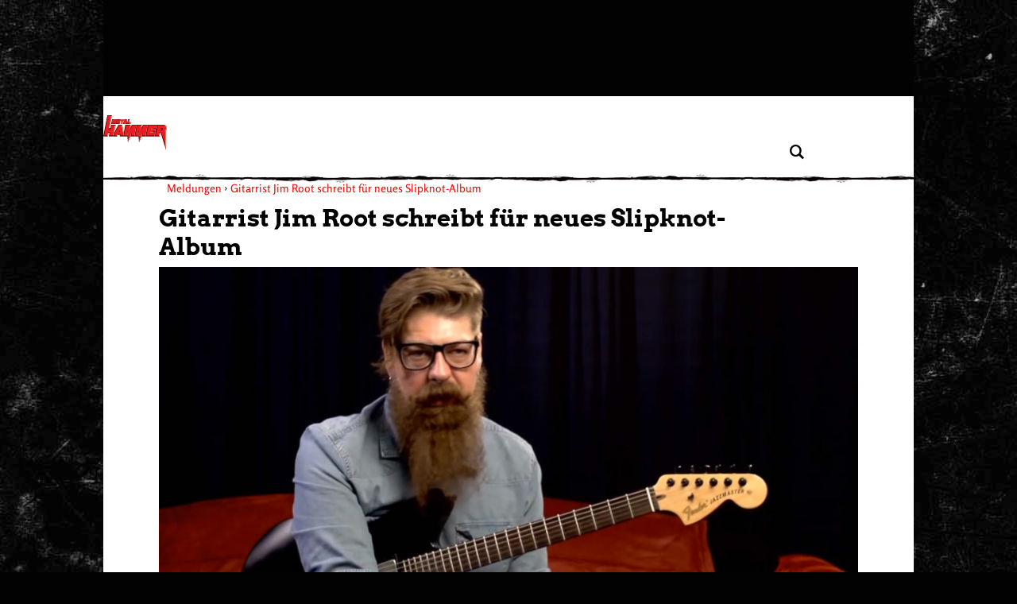

--- FILE ---
content_type: text/html; charset=UTF-8
request_url: https://www.metal-hammer.de/gitarrist-jim-root-schreibt-fuer-neues-slipknot-album-431120/
body_size: 67735
content:
<!DOCTYPE html>
<html lang="de">

<head>
  <meta charset="UTF-8">
  <meta http-equiv="Content-type" content="text/html; charset=utf-8" />
  <meta http-equiv="X-UA-Compatible" content="IE=edge" />
  <!--<title>Gitarrist Jim Root schreibt für neues Slipknot-Album</title>-->
  <meta id="ph-viewport" name="viewport" content="width=device-width,initial-scale=1,user-scalable=yes" />

  <link rel="apple-touch-icon" sizes="57x57" href="/wp-content/themes/asmb_mh/images/touchIcons/apple-touch-icon-57x57.png">
  <link rel="apple-touch-icon" sizes="60x60" href="/wp-content/themes/asmb_mh/images/touchIcons/apple-touch-icon-60x60.png">
  <link rel="apple-touch-icon" sizes="72x72" href="/wp-content/themes/asmb_mh/images/touchIcons/apple-touch-icon-72x72.png">
  <link rel="apple-touch-icon" sizes="76x76" href="/wp-content/themes/asmb_mh/images/touchIcons/apple-touch-icon-76x76.png">
  <link rel="apple-touch-icon" sizes="114x114" href="/wp-content/themes/asmb_mh/images/touchIcons/apple-touch-icon-114x114.png">
  <link rel="apple-touch-icon" sizes="120x120" href="/wp-content/themes/asmb_mh/images/touchIcons/apple-touch-icon-120x120.png">
  <link rel="apple-touch-icon" sizes="144x144" href="/wp-content/themes/asmb_mh/images/touchIcons/apple-touch-icon-144x144.png">
  <link rel="apple-touch-icon" sizes="152x152" href="/wp-content/themes/asmb_mh/images/touchIcons/apple-touch-icon-152x152.png">
  <link rel="apple-touch-icon" sizes="180x180" href="/wp-content/themes/asmb_mh/images/touchIcons/apple-touch-icon-180x180.png">
  <link rel="icon" type="image/png" href="/wp-content/themes/asmb_mh/images/touchIcons/favicon-32x32.png" sizes="32x32">
  <link rel="icon" type="image/png" href="/wp-content/themes/asmb_mh/images/touchIcons/android-chrome-192x192.png" sizes="192x192">
  <link rel="icon" type="image/png" href="/wp-content/themes/asmb_mh/images/touchIcons/favicon-96x96.png" sizes="96x96">
  <link rel="icon" type="image/png" href="/wp-content/themes/asmb_mh/images/touchIcons/favicon-16x16.png" sizes="16x16">
  <link rel="manifest" href="/wp-content/themes/asmb_mh/images/touchIcons/manifest.json">
  <link rel="shortcut icon" href="/wp-content/themes/asmb_mh/images/touchIcons/favicon.ico">
  <meta name="apple-mobile-web-app-title" content="Metal Hammer">
  <meta name="application-name" content="Metal Hammer">
  <meta name="msapplication-TileColor" content="#ffffff">
  <meta name="msapplication-TileImage" content="/wp-content/themes/asmb_mh/images/touchIcons/mstile-144x144.png">
  <meta name="msapplication-config" content="/wp-content/themes/asmb_mh/images/touchIcons/browserconfig.xml">
  <meta name="theme-color" content="#fff">
  <meta name="google-site-verification" content="k1ilDdQkj3zMnf2-2ON0PWblDPRG425SVGubIlQiV_g" />
  <!-- Script https://resources-production.la.welt.de/loader/la-loader-default.js blocked until consent is given -->
<script type="text/javascript">
            if (typeof window.mh_blocked_scripts === "undefined") {
                window.mh_blocked_scripts = [];
            }
            window.mh_blocked_scripts.push({
                blocked_src: "https://resources-production.la.welt.de/loader/la-loader-default.js",
                category: "advertising",
                id: "interactive-tools-js",
                async: true
            });
        </script>

  
  
  
          <script type="text/javascript" id="mh-contentpass-script-blocker">
        (function() {
            
            if (window.mh_consent_given === true) {
                return;
            }
            
            window.mh_check_consent_status = function() {
                try {
                    if (localStorage.getItem('_sp_v1_consent')) {
                        return true;
                    }
                    
                    // Check for Sourcepoint consent in localStorage
                    try {
                        var spConsentData = localStorage.getItem('_sp_user_consent_33836');
                        if (spConsentData) {
                            var consentData = JSON.parse(spConsentData);
                            
                            // Check if user has consented to all purposes (full consent)
                            if (consentData && consentData.gdpr && consentData.gdpr.consentStatus && 
                                consentData.gdpr.consentStatus.consentedAll === true) {
                                console.log('[MH Script Blocker] Full consent detected (consentedAll=true)');
                                return true;
                            }
                            
                            // If not full consent, check for specific ad-related consent
                            if (consentData && consentData.gdpr && consentData.gdpr.grants) {
                                // Ad-related purpose IDs (based on consent_cookie.doc analysis)
                                // These IDs correspond to advertising-related purposes
                                var adRelatedPurposeIds = [
                                    '68376c7807181a682b59bbce', // Create profiles for personalised advertising
                                    '68376c7807181a682b59bc78', // Select personalised advertising
                                    '68376c7807181a682b59bf8c', // Create a personalised ads profile
                                    '68376c7807181a682b59c422', // Select basic ads
                                    '68376c7907181a682b59c847'  // Measure ad performance
                                ];
                                
                                // Check for ad-related purpose grants
                                var hasAdConsent = false;
                                
                                // Check if any vendor has ad-related purpose grants
                                for (var vendorId in consentData.gdpr.grants) {
                                    var vendor = consentData.gdpr.grants[vendorId];
                                    
                                    // Skip if vendor has no purpose grants
                                    if (!vendor.purposeGrants) continue;
                                    
                                    // Check if any ad-related purpose is granted
                                    for (var i = 0; i < adRelatedPurposeIds.length; i++) {
                                        var purposeId = adRelatedPurposeIds[i];
                                        if (vendor.purposeGrants[purposeId] === true) {
                                            console.log('[MH Script Blocker] Ad-related purpose consent found for purpose:', purposeId);
                                            hasAdConsent = true;
                                            break;
                                        }
                                    }
                                    
                                    if (hasAdConsent) break;
                                }
                                
                                if (hasAdConsent) {
                                    console.log('[MH Script Blocker] Ad-related consent found in localStorage');
                                    return true;
                                }
                            }
                        }
                    } catch (e) {
                        console.error('[MH Script Blocker] Error checking _sp_user_consent_33836:', e);
                    }
                    
                    var cpToken = localStorage.getItem('cp_token') || localStorage.getItem('cp.token');
                    if (cpToken && cpToken.split('.').length === 3) {
                        return true;
                    }
                    
                    if (sessionStorage.getItem('mh_consent_given') === 'true') {
                        return true;
                    }

                    
                } catch (e) {
                    console.log('Error', 'Error checking consent', e);
                }
                
                return false;
            };
            
            // Create a debug logger for ContentPass SDK calls
            window.mh_cp_debug_logger = {
                calls: [],
                maxCalls: 50,
                logCall: function(command, args) {
                    try {
                        this.calls.push({
                            command: command,
                            args: args,
                            timestamp: new Date().toISOString()
                        });
                        
                        if (this.calls.length > this.maxCalls) {
                            this.calls.shift();
                        }
                        
                        if (command === 'authenticate' || command === 'render' || command === 'on') {
                            console.log('ContentPass', 'SDK call observed: ' + command, {
                                args: args,
                                timestamp: new Date().toISOString()
                            });
                        }
                        
                    
                    } catch (e) {
                        console.error('[MH Debug] Error in passive CP monitoring:', e);
                    }
                }
            };
            
            window.mh_cp_observer = new MutationObserver(function(mutations) {
                if (typeof window.cp === 'function' && !window._mh_cp_monitored) {
                    window._mh_cp_monitored = true;
                    
                    document.addEventListener('mh-ontentPassAuthStatusChanged', function(event) {
                        if (event.detail && typeof event.detail.isAuthenticated === 'boolean') {
                            window.mh_cp_debug_logger.logCall('authStatusChanged', [event.detail.isAuthenticated]);
                        }
                    });
                    
                    window.mh_cp_observer.disconnect();
                }
            });
            
            window.mh_cp_observer.observe(document, { 
                childList: true, 
                subtree: true 
            });
            
            setTimeout(function() {
                if (window.mh_cp_observer) {
                    window.mh_cp_observer.disconnect();
                }
            }, 10000);
            
            function checkExistingConsent() {
                try {
                    function getCookie(name) {
                        var match = document.cookie.match(new RegExp('(^| )' + name + '=([^;]+)'));
                        return match ? match[2] : null;
                    }
                    
                    if (getCookie('mh_consent_given') === 'true') {
                        window.mh_consent_given = true;
                        return 'cmp';
                    }
                    
                    // Check for Sourcepoint CMP consent in localStorage
                    try {
                        var spConsentData = localStorage.getItem('_sp_user_consent_33836');
                        if (spConsentData) {
                            var consentData = JSON.parse(spConsentData);
                            
                            // Check if user has consented to all purposes (full consent)
                            if (consentData && consentData.gdpr && consentData.gdpr.consentStatus && 
                                consentData.gdpr.consentStatus.consentedAll === true) {
                                console.log('[MH Script Blocker] Full consent detected (consentedAll=true)');
                                window.mh_consent_given = true;
                                return 'cmp';
                            }
                            
                            // If not full consent, check for specific ad-related consent
                            if (consentData && consentData.gdpr && consentData.gdpr.grants) {
                                // Ad-related purpose IDs (based on consent_cookie.doc analysis)
                                var adRelatedPurposeIds = [
                                    '68376c7807181a682b59bbce', // Create profiles for personalised advertising
                                    '68376c7807181a682b59bc78', // Select personalised advertising
                                    '68376c7807181a682b59bf8c', // Create a personalised ads profile
                                    '68376c7807181a682b59c422', // Select basic ads
                                    '68376c7907181a682b59c847'  // Measure ad performance
                                ];
                                
                                // Check for ad-related purpose grants
                                var hasAdConsent = false;
                                
                                // Check if any vendor has ad-related purpose grants
                                for (var vendorId in consentData.gdpr.grants) {
                                    var vendor = consentData.gdpr.grants[vendorId];
                                    
                                    // Skip if vendor has no purpose grants
                                    if (!vendor.purposeGrants) continue;
                                    
                                    // Check if any ad-related purpose is granted
                                    for (var i = 0; i < adRelatedPurposeIds.length; i++) {
                                        var purposeId = adRelatedPurposeIds[i];
                                        if (vendor.purposeGrants[purposeId] === true) {
                                            console.log('[MH Script Blocker] Ad-related purpose consent found for purpose:', purposeId);
                                            hasAdConsent = true;
                                            break;
                                        }
                                    }
                                    
                                    if (hasAdConsent) break;
                                }
                                
                                if (hasAdConsent) {
                                    console.log('[MH Script Blocker] Ad-related consent found in localStorage');
                                    window.mh_consent_given = true;
                                    return 'cmp';
                                }
                            }
                        }
                    } catch (e) {
                        console.error('[MH Script Blocker] Error parsing _sp_user_consent_33836 from localStorage:', e);
                    }
                    
                    if (sessionStorage.getItem('mh_consent_given') === 'true') {
                        window.mh_consent_given = true;
                        return 'cmp';
                    }
                    
                    var urlParams = new URLSearchParams(window.location.search);
                    if (urlParams.get('mh_force_consent') === 'true') {
                        window.mh_consent_given = true;
                        return 'cmp';
                    }
                    
                    var cpToken = localStorage.getItem('cp_token') || localStorage.getItem('cp.token');
                    if (cpToken && cpToken.split('.').length === 3) {
                        window.mh_cp_authenticated = true;
                        return 'contentpass';
                    }
                    
                    if (sessionStorage.getItem('mh_cp_authenticated') === 'true') {
                        window.mh_cp_authenticated = true;
                        return 'contentpass';
                    }
                } catch (e) {
                    console.error('[MH Script Blocker] Error checking existing consent:', e);
                }
                
                return false;
            }
            
            window.mh_consent_given = window.mh_consent_given || false;
            window.mh_cp_authenticated = window.mh_cp_authenticated || false;
            
            var consentStatus = checkExistingConsent();
            
            if (consentStatus === 'cmp') {
                window.mh_consent_given = true;
                window.mh_monitoring_mode = true;
                return;
            } 
            else if (consentStatus === 'contentpass') {
                window.mh_cp_authenticated = true;
                window.mh_monitoring_mode = false;
            } 
            else {
                window.mh_monitoring_mode = false;
            }
            
            window.MHScriptBlocker = {
                initialized: true,
                blockedRequests: [],
                blockedDomains: [],
                whitelistedDomains: ["rollingstone.de","cdn.privacy-mgmt.com","privacy-mgmt.com","localhost","stage.rollingstone.de","tags.tiqcdn.com","assets.adobedtm.com"],
                originalFunctions: {
                    createElement: document.createElement,
                    appendChild: Element.prototype.appendChild,
                    insertBefore: Element.prototype.insertBefore,
                    fetch: window.fetch,
                    open: XMLHttpRequest.prototype.open,
                    Image: window.Image
                }
            };

            window.mh_blocked_scripts = window.mh_blocked_scripts || [];
            window.mh_consent_given = window.mh_consent_given || false;
            window.mh_blocking_start_time = new Date().getTime();
            
            window.mh_monitor_consent = function() {
                if (!window.mh_consent_given && typeof window.__tcfapi === 'function') {
                    try {
                        if (!window.mh_tcfapi_in_progress) {
                            window.mh_tcfapi_in_progress = true;
                            window.__tcfapi('getTCData', 2, function(tcData, success) {
                                window.mh_tcfapi_in_progress = false;
                                if (success && (tcData.eventStatus === 'tcloaded' || tcData.eventStatus === 'useractioncomplete')) {
                                    if (tcData.purpose && tcData.purpose.consents && tcData.purpose.consents[1]) {
                                        window.mh_consent_given = true;
                                        window.mh_load_blocked_scripts(['all']);
                                    }
                                }
                            });
                        }
                    } catch (e) {
                        window.mh_tcfapi_in_progress = false;
                    }
                }
                
                var cpToken = localStorage.getItem('cp_token') || localStorage.getItem('cp.token');
                if (cpToken && cpToken.split('.').length === 3) {
                    window.mh_load_blocked_scripts(['content']);
                }
                
                if (sessionStorage.getItem('mh_consent_given') === 'true') {
                    window.mh_load_blocked_scripts(['all']);
                }
            };
            
         /*    window.mh_monitor_consent();
            window.mh_consent_monitor_interval = setInterval(window.mh_monitor_consent, 500);
            
            setTimeout(function() {
                if (window.mh_consent_monitor_interval) {
                    clearInterval(window.mh_consent_monitor_interval);
                    console.log('[MH Script Blocker] Stopped consent monitoring after timeout');
                }
            }, 30000); */
            
            // Initialize categorized blocking patterns
            window.MHScriptBlocker.blockingPatterns = {
                all: ["https:\/\/functions.adnami.io\/api\/macro\/adsm.macro.rollingstone.de.js","https:\/\/macro.adnami.io\/macro\/gen\/adsm.macro.rmb.js","https:\/\/iqdigital-cdn.relevant-digital.com\/static\/tags\/67db0d51682253cc4e3e1dc6.js","https:\/\/iqdigital.demdex.net\/id","https:\/\/sync.mathtag.com\/sync\/img","https:\/\/acdn.adnxs.com\/ast\/ast.js","https:\/\/cm.everesttech.net\/cm\/dd","https:\/\/ib.adnxs.com\/getuid","https:\/\/ads.pubmatic.com\/AdServer\/js\/pwt\/","https:\/\/cm.g.doubleclick.net\/pixel","https:\/\/cdn.id5-sync.com\/api\/1.0\/id5-api.js","https:\/\/5baf1288cf.dl8.me","https:\/\/t.pubmatic.com\/wl","https:\/\/ad.linksynergy.com","https:\/\/ad.linksynergy.com\/fs-bin\/show","https:\/\/click.linksynergy.com","ad.linksynergy.com","click.linksynergy.com","linksynergy.com","https:\/\/adobedc.demdex.net\/ee\/v1\/identity\/acquire","https:\/\/match.adsrvr.org\/track\/cmf\/generic","https:\/\/dpm.demdex.net\/ibs:dpid=","https:\/\/s3.eu-central-1.amazonaws.com\/prod.iqdcontroller.iqdigital","https:\/\/magic.cool-captcha.de\/","https:\/\/ipv4.cool-captcha.de\/","https:\/\/ipv6.cool-captcha.de\/","https:\/\/connect.facebook.net\/en_US\/fbevents.js","https:\/\/open.spotify.com","https:\/\/embed-cdn.spotifycdn.com","https:\/\/apresolve.spotify.com\/","https:\/\/gew1-spclient.spotify.com","https:\/\/o22381.ingest.us.sentry.io","https:\/\/player.simplecast.com","https:\/\/widgets.outbrain.com\/outbrain.js","https:\/\/widgets.outbrain.com\/nanoWidget\/externals\/topics\/topics.html","https:\/\/widget-pixels.outbrain.com\/widget\/detect\/px.gif","tcheck.outbrainimg.com","mv.outbrain.com","https:\/\/playlist.megaphone.fm\/","https:\/\/playlist.megaphone.fm\/assets\/application-","https:\/\/player.megaphone.fm\/playlist\/","playlist.megaphone.fm","player.megaphone.fm","https:\/\/cdn.greenvideo.io\/players\/gv.js","https:\/\/cdn.greenvideo.io\/adapter\/player\/","https:\/\/embeds.greenvideo.io\/cv\/","https:\/\/media-api-prod.greenvideo.io\/api\/v1\/content\/","https:\/\/5baf1288cf.dl8.me\/","https:\/\/nextgen.kajomigenerator.de\/static\/js\/app_kajomi_helper.js","https:\/\/nextgen.kajomigenerator.de\/static\/js\/app_kajomi_iframe.js","https:\/\/asmusik.kjm6.de\/l\/867de433-316d-467e-a964-0e3cc4d14a3f.html","https:\/\/asmusik.kjm6.de\/l\/e2df3861-af53-49e2-8856-41cd5b130cbc.html","nextgen.kajomigenerator.de","kajomigenerator.de","kjm6.de","https:\/\/resources-production.la.welt.de\/loader\/la-loader-default.js","https:\/\/resources-production.la.welt.de\/loader\/la-commons.js","https:\/\/resources-production.la.welt.de\/la-hyper\/la-hyper.js","resources-production.la.welt.de","https:\/\/loading.io\/spinners"],
                advertising: ["https:\/\/functions.adnami.io\/api\/macro\/adsm.macro.rollingstone.de.js","https:\/\/macro.adnami.io\/macro\/gen\/adsm.macro.rmb.js","https:\/\/iqdigital-cdn.relevant-digital.com\/static\/tags\/67db0d51682253cc4e3e1dc6.js","https:\/\/iqdigital.demdex.net\/id","https:\/\/sync.mathtag.com\/sync\/img","https:\/\/acdn.adnxs.com\/ast\/ast.js","https:\/\/cm.everesttech.net\/cm\/dd","https:\/\/ib.adnxs.com\/getuid","https:\/\/ads.pubmatic.com\/AdServer\/js\/pwt\/","https:\/\/cm.g.doubleclick.net\/pixel","https:\/\/cdn.id5-sync.com\/api\/1.0\/id5-api.js","https:\/\/5baf1288cf.dl8.me","https:\/\/t.pubmatic.com\/wl","https:\/\/ad.linksynergy.com","https:\/\/ad.linksynergy.com\/fs-bin\/show","https:\/\/click.linksynergy.com","ad.linksynergy.com","click.linksynergy.com","linksynergy.com","https:\/\/adobedc.demdex.net\/ee\/v1\/identity\/acquire","https:\/\/match.adsrvr.org\/track\/cmf\/generic","https:\/\/dpm.demdex.net\/ibs:dpid=","https:\/\/s3.eu-central-1.amazonaws.com\/prod.iqdcontroller.iqdigital","https:\/\/magic.cool-captcha.de\/","https:\/\/ipv4.cool-captcha.de\/","https:\/\/ipv6.cool-captcha.de\/","https:\/\/connect.facebook.net\/en_US\/fbevents.js","https:\/\/open.spotify.com","https:\/\/embed-cdn.spotifycdn.com","https:\/\/apresolve.spotify.com\/","https:\/\/gew1-spclient.spotify.com","https:\/\/o22381.ingest.us.sentry.io","https:\/\/player.simplecast.com","https:\/\/widgets.outbrain.com\/outbrain.js","https:\/\/widgets.outbrain.com\/nanoWidget\/externals\/topics\/topics.html","https:\/\/widget-pixels.outbrain.com\/widget\/detect\/px.gif","tcheck.outbrainimg.com","mv.outbrain.com","https:\/\/playlist.megaphone.fm\/","https:\/\/playlist.megaphone.fm\/assets\/application-","https:\/\/player.megaphone.fm\/playlist\/","playlist.megaphone.fm","player.megaphone.fm","https:\/\/cdn.greenvideo.io\/players\/gv.js","https:\/\/cdn.greenvideo.io\/adapter\/player\/","https:\/\/embeds.greenvideo.io\/cv\/","https:\/\/media-api-prod.greenvideo.io\/api\/v1\/content\/","https:\/\/5baf1288cf.dl8.me\/","https:\/\/nextgen.kajomigenerator.de\/static\/js\/app_kajomi_helper.js","https:\/\/nextgen.kajomigenerator.de\/static\/js\/app_kajomi_iframe.js","https:\/\/asmusik.kjm6.de\/l\/867de433-316d-467e-a964-0e3cc4d14a3f.html","https:\/\/asmusik.kjm6.de\/l\/e2df3861-af53-49e2-8856-41cd5b130cbc.html","nextgen.kajomigenerator.de","kajomigenerator.de","kjm6.de","https:\/\/resources-production.la.welt.de\/loader\/la-loader-default.js","https:\/\/resources-production.la.welt.de\/loader\/la-commons.js","https:\/\/resources-production.la.welt.de\/la-hyper\/la-hyper.js","resources-production.la.welt.de","https:\/\/loading.io\/spinners"],
                content: []            };
            
            window.MHScriptBlocker.blockedDomains = [];
            window.MHScriptBlocker.domainCategories = {};
            
            function processPatterns(patterns, category) {
                patterns.forEach(function(pattern) {
                    try {
                        var domain = pattern;
                        
                        if (domain.indexOf('://') !== -1) {
                            domain = domain.split('://')[1];
                        }
                        
                        if (domain.indexOf('/') !== -1) {
                            domain = domain.split('/')[0];
                        }
                        if (domain.indexOf('/') !== -1) {
                            domain = domain.split('/')[0];
                        }
                        
                        if (window.MHScriptBlocker.blockedDomains.indexOf(domain) === -1) {
                            window.MHScriptBlocker.blockedDomains.push(domain);
                        }
                        
                        window.MHScriptBlocker.domainCategories[domain] = category;
                    } catch (e) {
                        console.error('[MH Script Blocker] Error processing pattern:', pattern, e);
                    }
                });
            }
            
            processPatterns(window.MHScriptBlocker.blockingPatterns.advertising, 'advertising');
            processPatterns(window.MHScriptBlocker.blockingPatterns.content, 'content');
            
            function extractDomain(url) {
                if (!url) return null;
                
                try {
                    if (url.indexOf('//') === 0) {
                        url = window.location.protocol + url;
                    } else if (url.indexOf('/') === 0) {
                        return window.location.hostname; // Same-origin request
                    }
                    
                    var domain = url;
                    
                    if (domain.indexOf('://') !== -1) {
                        domain = domain.split('://')[1];
                    }
                    
                    if (domain.indexOf('/') !== -1) {
                        domain = domain.split('/')[0];
                    }
                    
                    if (domain.indexOf(':') !== -1) {
                        domain = domain.split(':')[0];
                    }
                    
                    return domain;
                    if (domain.indexOf(':') !== -1) {
                        domain = domain.split(':')[0];
                    }
                    
                    return domain;
                } catch (e) {
                    return null;
                }
            }
            
            function shouldBlockDomain(domain) {
                if (!domain) return false;
                
                for (var i = 0; i < window.MHScriptBlocker.whitelistedDomains.length; i++) {
                    var whitelistedDomain = window.MHScriptBlocker.whitelistedDomains[i];
                    if (domain === whitelistedDomain || domain.endsWith('.' + whitelistedDomain)) {
                        return false;
                    }
                }
                
                var isBlockedDomain = false;
                var domainCategory = null;
                
                for (var i = 0; i < window.MHScriptBlocker.blockedDomains.length; i++) {
                    var blockedDomain = window.MHScriptBlocker.blockedDomains[i];
                    if (domain === blockedDomain || domain.endsWith('.' + blockedDomain)) {
                        isBlockedDomain = true;
                        domainCategory = getDomainCategory(domain);
                        break;
                    }
                }
                
                if (!isBlockedDomain) {
                    return false;
                }
                
                if (window.mh_consent_given) {
                    return false;
                }
                
                if (window.mh_cp_authenticated) {
                    return domainCategory === 'advertising';
                }
                
                return true;
            }
            
            function getDomainCategory(domain) {

                if (!domain) {
                        return 'advertising';
                    }
                    
                if (window.MHScriptBlocker.domainCategories[domain]) {
                    return window.MHScriptBlocker.domainCategories[domain];
                }
                
                for (var blockedDomain in window.MHScriptBlocker.domainCategories) {
                    if (domain.endsWith('.' + blockedDomain) || domain.indexOf(blockedDomain) !== -1) {
                        return window.MHScriptBlocker.domainCategories[blockedDomain];
                    }
                }
                
                /* if (domain.indexOf('megaphone.fm') !== -1 || 
                    domain.indexOf('greenvideo.io') !== -1 || 
                    domain.indexOf('kajomi') !== -1 || 
                    domain.indexOf('kjm6.de') !== -1 || 
                    domain.indexOf('la.welt.de') !== -1) {
                    return 'advertising';
                } */
                return 'advertising';
            }
            
            var originalCreateElement = document.createElement;
            document.createElement = function() {
                var element = originalCreateElement.apply(document, arguments);
                var tagName = arguments[0] && arguments[0].toLowerCase();
                
                if (tagName === 'script') {
                    var originalSetAttribute = element.setAttribute;
                    
                    element.setAttribute = function(name, value) {
                        if (name.toLowerCase() === 'src') {
                            var domain = extractDomain(value);
                            
                            if (domain && shouldBlockDomain(domain)) {
                                var category = getDomainCategory(domain);
                                
                                window.MHScriptBlocker.blockedRequests.push({
                                    type: 'script',
                                    url: value,
                                    domain: domain,
                                    category: category,
                                    timestamp: new Date().getTime()
                                });
                                
                                originalSetAttribute.call(this, 'data-mh-src', value);
                                originalSetAttribute.call(this, 'data-mh-blocked', 'true');
                                originalSetAttribute.call(this, 'data-mh-category', category);
                                originalSetAttribute.call(this, 'data-mh-pattern', domain);
                                originalSetAttribute.call(this, 'type', 'text/plain');
                                
                                element.blocked_src = value;
                                element.blocked_time = new Date().getTime();
                                window.mh_blocked_scripts.push(element);
                                
                                return;
                            }
                        }
                        
                        return originalSetAttribute.apply(this, arguments);
                    };
                    
                    var initialSrc = element.getAttribute('src');
                    if (initialSrc) {
                        var domain = extractDomain(initialSrc);
                        
                        if (domain && shouldBlockDomain(domain)) {
                            var category = getDomainCategory(domain);
                            
                            window.MHScriptBlocker.blockedRequests.push({
                                type: 'script-initial-src',
                                url: initialSrc,
                                domain: domain,
                                category: category,
                                timestamp: new Date().getTime()
                            });
                            
                            element.setAttribute('data-mh-src', initialSrc);
                            element.setAttribute('data-mh-blocked', 'true');
                            element.setAttribute('data-mh-category', category);
                            element.setAttribute('data-mh-pattern', domain);
                            element.setAttribute('type', 'text/plain');
                            element.blocked_src = initialSrc;
                            element.blocked_time = new Date().getTime();
                            window.mh_blocked_scripts.push(element);
                        }
                    }
                }
                
                return element;
            };
            
            Element.prototype.appendChild = function(node) {
                if (node.nodeName && node.nodeName.toLowerCase() === 'script') {
                    var src = node.getAttribute('src') || node.src;
                    if (src) {
                        var domain = extractDomain(src);
                        if (domain && shouldBlockDomain(domain) && !window.mh_consent_given) {
                            var category = getDomainCategory(domain);
                            
                            window.MHScriptBlocker.blockedRequests.push({
                                type: 'script-append',
                                url: src,
                                domain: domain,
                                category: category,
                                timestamp: new Date().getTime()
                            });
                            node.setAttribute('data-mh-src', src);
                            node.setAttribute('data-mh-blocked', 'true');
                            node.setAttribute('data-mh-category', category);
                            node.setAttribute('data-mh-pattern', domain);
                            node.removeAttribute('src');
                            node.setAttribute('type', 'text/plain');
                            node.blocked_src = src;
                            node.blocked_time = new Date().getTime();
                            window.mh_blocked_scripts.push(node);
                        }
                    } else {
                        // Skip blocking for Yoast SEO schema.org structured data
                        var nodeClass = node.getAttribute('class') || '';
                        var nodeType = node.getAttribute('type') || '';
                        var isYoastSchema = nodeClass.indexOf('yoast-schema-graph') !== -1 || 
                                          nodeType === 'application/ld+json';
                        
                        if (isYoastSchema) {
                            // Don't block Yoast schema - it's essential for SEO
                            return window.MHScriptBlocker.originalFunctions.appendChild.call(this, node);
                        }
                        
                        var scriptContent = node.textContent || node.innerText || '';
                        var containsBlockedDomain = false;
                        var blockedDomain = null;
                        
                        for (var i = 0; i < window.MHScriptBlocker.blockedDomains.length; i++) {
                            var domain = window.MHScriptBlocker.blockedDomains[i];
                            if (scriptContent.indexOf(domain) !== -1) {
                                containsBlockedDomain = true;
                                blockedDomain = domain;
                                break;
                            }
                        }
                        
                        // Get the category for this domain
                        var category = getDomainCategory(blockedDomain);

                        // Check if we should block based on consent and authentication
                        // For 'content' category, also check ContentPass authentication
                        var shouldBlock = !window.mh_consent_given && 
                            !(category === 'content' && window.mh_cp_authenticated === true);

                        if (containsBlockedDomain && shouldBlock) {
                            var category = getDomainCategory(blockedDomain);
                            window.MHScriptBlocker.blockedRequests.push({
                                type: 'inline-script',
                                domain: blockedDomain,
                                category: category,
                                timestamp: new Date().getTime()
                            });
                            node.setAttribute('data-mh-original-content', scriptContent);
                            node.setAttribute('data-mh-blocked', 'true');
                            node.setAttribute('data-mh-category', category);
                            node.setAttribute('data-mh-pattern', blockedDomain);
                            node.setAttribute('type', 'text/plain');
                            node.textContent = '/* Blocked inline script referencing ' + blockedDomain + ' */';
                            node.blocked_content = scriptContent;
                            node.blocked_time = new Date().getTime();
                            window.mh_blocked_scripts.push(node);
                        }
                    }
                }
                return window.MHScriptBlocker.originalFunctions.appendChild.call(this, node);
            };
            
            // Override insertBefore to prevent blocked scripts from executing
            Element.prototype.insertBefore = function(node, referenceNode) {
                if (node.nodeName && node.nodeName.toLowerCase() === 'script') {
                    var src = node.getAttribute('src') || node.src;
                    if (src) {
                        var domain = extractDomain(src);
                        if (domain && shouldBlockDomain(domain) && !window.mh_consent_given) {
                            var category = getDomainCategory(domain);
                            
                            window.MHScriptBlocker.blockedRequests.push({
                                type: 'script-insert',
                                url: src,
                                domain: domain,
                                category: category,
                                timestamp: new Date().getTime()
                            });
                            
                            node.setAttribute('data-mh-src', src);
                            node.setAttribute('data-mh-blocked', 'true');
                            node.setAttribute('data-mh-category', category);
                            node.setAttribute('data-mh-pattern', domain);
                            node.removeAttribute('src');
                            node.setAttribute('type', 'text/plain');
                            node.blocked_src = src;
                            node.blocked_time = new Date().getTime();
                            window.mh_blocked_scripts.push(node);
                        }
                    } else {
                         // Skip blocking for Yoast SEO schema.org structured data
                         var nodeClass = node.getAttribute('class') || '';
                        var nodeType = node.getAttribute('type') || '';
                        var isYoastSchema = nodeClass.indexOf('yoast-schema-graph') !== -1 || 
                                          nodeType === 'application/ld+json';
                        
                        if (isYoastSchema) {
                            // Don't block Yoast schema - it's essential for SEO
                            return window.MHScriptBlocker.originalFunctions.insertBefore.call(this, node, referenceNode);
                        }
                        var scriptContent = node.textContent || node.innerText || '';
                        var containsBlockedDomain = false;
                        var blockedDomain = null;
                        
                        for (var i = 0; i < window.MHScriptBlocker.blockedDomains.length; i++) {
                            var domain = window.MHScriptBlocker.blockedDomains[i];
                            if (scriptContent.indexOf(domain) !== -1) {
                                containsBlockedDomain = true;
                                blockedDomain = domain;
                                break;
                            }
                        }
                        
                        var category = getDomainCategory(blockedDomain);

                        // Check if we should block based on consent and authentication
                        // For 'content' category, also check ContentPass authentication
                        var shouldBlock = !window.mh_consent_given && 
                            !(category === 'content' && window.mh_cp_authenticated === true);

                        if (containsBlockedDomain && shouldBlock) {
                            
                            window.MHScriptBlocker.blockedRequests.push({
                                type: 'inline-script',
                                domain: blockedDomain,
                                category: category,
                                timestamp: new Date().getTime()
                            });
                            
                            node.setAttribute('data-mh-original-content', scriptContent);
                            node.setAttribute('data-mh-blocked', 'true');
                            node.setAttribute('data-mh-category', category);
                            node.setAttribute('data-mh-pattern', blockedDomain);
                            node.setAttribute('type', 'text/plain');
                            node.textContent = '/* Blocked inline script referencing ' + blockedDomain + ' */';
                            node.blocked_content = scriptContent;
                            node.blocked_time = new Date().getTime();
                            window.mh_blocked_scripts.push(node);
                        }
                    }
                }
                return window.MHScriptBlocker.originalFunctions.insertBefore.call(this, node, referenceNode);
            };
            
            // Override XMLHttpRequest to block network requests to blocked domains
            XMLHttpRequest.prototype.open = function() {
                var args = Array.prototype.slice.call(arguments);
                var method = args[0];
                var url = args[1];
                
                if (url) {
                    var domain = extractDomain(url);
                    if (domain && shouldBlockDomain(domain) && !window.mh_consent_given) {
                        var category = getDomainCategory(domain);
                        
                        window.MHScriptBlocker.blockedRequests.push({
                            type: 'xhr',
                            url: url,
                            method: method,
                            domain: domain,
                            category: category,
                            timestamp: new Date().getTime()
                        });
                        args[1] = 'about:blank';
                        this._blockedUrl = url;
                        this._blockedDomain = domain;
                        this._blockedCategory = category;
                    }
                }
                return window.MHScriptBlocker.originalFunctions.open.apply(this, args);
            };
            
            var originalSend = XMLHttpRequest.prototype.send;
            XMLHttpRequest.prototype.send = function() {
                if (this._blockedUrl) {
                    var xhr = this;
                    var originalOnReadyStateChange = xhr.onreadystatechange;
                    var originalOnLoad = xhr.onload;
                    var originalOnError = xhr.onerror;
                    xhr.onreadystatechange = function() {
                        if (originalOnReadyStateChange) {
                            try {
                                originalOnReadyStateChange.apply(xhr, arguments);
                            } catch (e) {
                                console.error('[MH Script Blocker] Error in blocked XHR onreadystatechange:', e);
                            }
                        }
                    };
                    
                    xhr.onload = function() {
                        if (originalOnLoad) {
                            try {
                                originalOnLoad.apply(xhr, arguments);
                            } catch (e) {
                                console.error('[MH Script Blocker] Error in blocked XHR onload handler:', e);
                            }
                        }
                    };
                    
                    xhr.onerror = function() {
                        console.logError('XHR', 'Suppressed error for blocked XHR', {
                            url: xhr._blockedUrl || 'unknown'
                        });
                    };
                    
                    setTimeout(function() {
                        Object.defineProperty(xhr, 'readyState', {get: function() { return 4; }});
                        Object.defineProperty(xhr, 'status', {get: function() { return 200; }});
                        Object.defineProperty(xhr, 'responseText', {get: function() { return '/* Blocked by MH Script Blocker */'; }});
                        Object.defineProperty(xhr, 'responseXML', {get: function() { return null; }});
                        
                        if (xhr.onreadystatechange) xhr.onreadystatechange();
                        if (xhr.onload) xhr.onload();
                    }, 10);
                    return;
                }
                return originalSend.apply(this, arguments);
            };
            
            // Override fetch to block network requests to blocked domains
            window.fetch = function() {
                var args = Array.prototype.slice.call(arguments);
                var input = args[0];
                var options = args[1] || {};
                var url = (typeof input === 'string') ? input : (input && input.url);
                var method = (options.method || (typeof input !== 'string' && input.method) || 'GET').toUpperCase();
                
                if (url) {
                    var domain = extractDomain(url);
                    if (domain && shouldBlockDomain(domain) && !window.mh_consent_given) {
                        var category = getDomainCategory(domain);
                        
                        window.MHScriptBlocker.blockedRequests.push({
                            type: 'fetch',
                            url: url,
                            method: method,
                            domain: domain,
                            category: category,
                            timestamp: new Date().getTime()
                        });
                        var contentType = 'application/javascript';
                        if (url.match(/\.(json|jsonp)($|\?)/i)) {
                            contentType = 'application/json';
                        } else if (url.match(/\.(html|htm)($|\?)/i)) {
                            contentType = 'text/html';
                        } else if (url.match(/\.(xml)($|\?)/i)) {
                            contentType = 'application/xml';
                        } else if (url.match(/\.(jpg|jpeg|png|gif|webp|svg)($|\?)/i)) {
                            contentType = 'image/png';
                            return Promise.resolve(new Response(new Blob(), {
                                status: 200,
                                headers: {'Content-Type': contentType}
                            }));
                        }
                        var responseBody = '/* Blocked by MH Script Blocker */';
                        if (contentType === 'application/json') {
                            responseBody = '{"blocked":true,"message":"Content blocked by MH Script Blocker"}';
                        } else if (contentType === 'text/html') {
                            responseBody = '<!-- Content blocked by MH Script Blocker -->';
                        } else if (contentType === 'application/xml') {
                            responseBody = '<' + '?xml version="1.0" encoding="UTF-8"?' + '><blocked>Content blocked by MH Script Blocker</blocked>';
                        }
                        return Promise.resolve(new Response(responseBody, {
                            status: 200,
                            headers: {'Content-Type': contentType}
                        }));
                    }
                }
                return window.MHScriptBlocker.originalFunctions.fetch.apply(window, args);
            };
            
            // Override Image constructor to block tracking pixels
            window.Image = function() {
                var image = new window.MHScriptBlocker.originalFunctions.Image();
                var originalSetAttribute = image.setAttribute;
                
                image.setAttribute = function(name, value) {
                    if (name.toLowerCase() === 'src') {
                        var domain = extractDomain(value);
                        if (domain && shouldBlockDomain(domain) && !window.mh_consent_given) {
                            var category = getDomainCategory(domain);
                            
                            window.MHScriptBlocker.blockedRequests.push({
                                type: 'image-setAttribute',
                                url: value,
                                domain: domain,
                                category: category,
                                timestamp: new Date().getTime()
                            });
                            originalSetAttribute.call(this, 'data-mh-src', value);
                            originalSetAttribute.call(this, 'data-mh-blocked', 'true');
                            originalSetAttribute.call(this, 'data-mh-category', category);
                            return;
                        }
                    }
                    return originalSetAttribute.apply(this, arguments);
                };
                
                // Check the initial src if it exists
                if (image.src) {
                    var initialSrc = image.src;
                    var domain = extractDomain(initialSrc);
                    
                    if (domain && shouldBlockDomain(domain) && !window.mh_consent_given) {
                        var category = getDomainCategory(domain);
                        
                        window.MHScriptBlocker.blockedRequests.push({
                            type: 'image-initial',
                            url: initialSrc,
                            domain: domain,
                            category: category,
                            timestamp: new Date().getTime()
                        });
                        
                        image.setAttribute('data-mh-src', initialSrc);
                        image.setAttribute('data-mh-blocked', 'true');
                        image.setAttribute('data-mh-category', category);
                        image.setAttribute('data-mh-pattern', domain);
                        image.removeAttribute('src');
                    }
                }
                
                return image;
            };
            
            // Set up MutationObserver to catch dynamically added scripts
            var observer = new MutationObserver(function(mutations) {
                mutations.forEach(function(mutation) {
                    // Process added nodes
                    if (mutation.addedNodes && mutation.addedNodes.length > 0) {
                        for (var i = 0; i < mutation.addedNodes.length; i++) {
                            var node = mutation.addedNodes[i];
                            
                            if (node.nodeName && node.nodeName.toLowerCase() === 'script') {
                                var src = node.getAttribute('src') || node.src;
                                if (src) {
                                    var domain = extractDomain(src);
                                    if (domain && shouldBlockDomain(domain) && !window.mh_consent_given) {
                                        var category = getDomainCategory(domain);
                                        
                                        window.MHScriptBlocker.blockedRequests.push({
                                            type: 'dynamic-script',
                                            url: src,
                                            domain: domain,
                                            category: category,
                                            timestamp: new Date().getTime()
                                        });
                                        
                                        node.setAttribute('data-mh-src', src);
                                        node.setAttribute('data-mh-blocked', 'true');
                                        node.setAttribute('data-mh-category', category);
                                        node.setAttribute('data-mh-pattern', domain);
                                        node.removeAttribute('src');
                                        node.setAttribute('type', 'text/plain');
                                        
                                        node.blocked_src = src;
                                        node.blocked_time = new Date().getTime();
                                        window.mh_blocked_scripts.push(node);
                                    }
                                } else {
                                    // Skip blocking for Yoast SEO schema.org structured data
                                    var nodeClass = node.getAttribute('class') || '';
                                    var nodeType = node.getAttribute('type') || '';
                                    var isYoastSchema = nodeClass.indexOf('yoast-schema-graph') !== -1 || 
                                                      nodeType === 'application/ld+json';
                                    
                                    if (isYoastSchema) {
                                        // Don't block Yoast schema - it's essential for SEO
                                        continue;
                                    }
                                    var scriptContent = node.textContent || node.innerText || '';
                                    var containsBlockedDomain = false;
                                    var blockedDomain = null;
                                    
                                    for (var j = 0; j < window.MHScriptBlocker.blockedDomains.length; j++) {
                                        var domain = window.MHScriptBlocker.blockedDomains[j];
                                        if (scriptContent.indexOf(domain) !== -1) {
                                            containsBlockedDomain = true;
                                            blockedDomain = domain;
                                            break;
                                        }
                                    }
                                    
                                    var category = getDomainCategory(blockedDomain);

                                    // Check if we should block based on consent and authentication
                                    // For 'content' category, also check ContentPass authentication
                                    var shouldBlock = !window.mh_consent_given && 
                                        !(category === 'content' && window.mh_cp_authenticated === true);

                                    if (containsBlockedDomain && shouldBlock) {
                                        var category = getDomainCategory(blockedDomain);
                                        
                                        window.MHScriptBlocker.blockedRequests.push({
                                            type: 'dynamic-inline-script',
                                            domain: blockedDomain,
                                            category: category,
                                            timestamp: new Date().getTime()
                                        });
                                        
                                        // Store the original content in data attributes
                                        node.setAttribute('data-mh-original-content', scriptContent);
                                        node.setAttribute('data-mh-blocked', 'true');
                                        node.setAttribute('data-mh-category', category);
                                        node.setAttribute('data-mh-pattern', blockedDomain);
                                        node.setAttribute('type', 'text/plain');
                                        
                                        // Check if content appears to be JSON (starts with { or [)
                                        var trimmedContent = scriptContent.trim();
                                        if ((trimmedContent.startsWith('{') && trimmedContent.endsWith('}')) || 
                                            (trimmedContent.startsWith('[') && trimmedContent.endsWith(']'))) {
                                            // For JSON content, preserve structure but make it non-executable
                                            // by wrapping in a JavaScript comment that can be parsed as JSON
                                            node.textContent = trimmedContent;
                                        } else {
                                            // For regular scripts, use comment replacement
                                            node.textContent = '/* Blocked inline script referencing ' + blockedDomain + ' */';
                                        }
                                        
                                        // Add to blocked scripts array for compatibility
                                        node.blocked_content = scriptContent;
                                        node.blocked_time = new Date().getTime();
                                        window.mh_blocked_scripts.push(node);
                                    }
                                }
                            }
                            // Check if the node is an iframe element
                            else if (node.nodeName && node.nodeName.toLowerCase() === 'iframe') {
                                // Check if it has a src attribute
                                var src = node.getAttribute('src') || node.src;
                                if (src) {
                                    var domain = extractDomain(src);
                                    if (domain && shouldBlockDomain(domain) && !window.mh_consent_given) {
                                        var category = getDomainCategory(domain);
                                        
                                        window.MHScriptBlocker.blockedRequests.push({
                                            type: 'iframe',
                                            url: src,
                                            domain: domain,
                                            category: category,
                                            timestamp: new Date().getTime()
                                        });
                                        
                                        // Store the original src in data attributes
                                        node.setAttribute('data-mh-src', src);
                                        node.setAttribute('data-mh-blocked', 'true');
                                        node.setAttribute('data-mh-category', category);
                                        node.setAttribute('data-mh-pattern', domain);
                                        
                                        // Get original dimensions if available
                                        var originalWidth = node.getAttribute('width') || node.style.width || '100%';
                                        var originalHeight = node.getAttribute('height') || node.style.height || '150px';
                                        
                                        // Simply remove the src attribute to prevent loading
                                        node.removeAttribute('src');
                                        
                                        // Preserve original dimensions
                                        node.style.width = originalWidth;
                                        node.style.height = originalHeight;
                                        node.style.maxWidth = '100%';
                                        
                                        // Create a placeholder container
                                        var placeholderContainer = document.createElement('div');
                                        placeholderContainer.style.display = 'flex';
                                        placeholderContainer.style.flexDirection = 'column';
                                        placeholderContainer.style.alignItems = 'center';
                                        placeholderContainer.style.justifyContent = 'center';
                                        placeholderContainer.style.backgroundColor = '#f8f8f8';
                                        placeholderContainer.style.border = '1px dashed #ccc';
                                        placeholderContainer.style.padding = '20px';
                                        placeholderContainer.style.color = '#666';
                                        placeholderContainer.style.fontFamily = 'sans-serif';
                                        placeholderContainer.style.textAlign = 'center';
                                        placeholderContainer.style.width = '100%';
                                        placeholderContainer.style.height = '100%';
                                        placeholderContainer.style.boxSizing = 'border-box';
                                        
                                        // Create a title for the blocked content
                                        var placeholderTitle = document.createElement('div');
                                        placeholderTitle.style.fontWeight = 'bold';
                                        placeholderTitle.style.marginBottom = '10px';
                                        placeholderTitle.textContent = 'Content Blocked';
                                        placeholderContainer.appendChild(placeholderTitle);
                                        
                                        // Create a text node with the blocked message
                                        var placeholderText = document.createElement('div');
                                        placeholderText.textContent = 'Content from ' + domain + ' is blocked until consent is given';
                                        placeholderContainer.appendChild(placeholderText);
                                        
                                        // Add a button to reload the page if consent is already given but page hasn't reloaded
                                        if (window.mh_consent_given) {
                                            var reloadButton = document.createElement('button');
                                            reloadButton.textContent = 'Reload Page to View Content';
                                            reloadButton.style.marginTop = '10px';
                                            reloadButton.style.padding = '5px 10px';
                                            reloadButton.style.backgroundColor = '#007bff';
                                            reloadButton.style.color = 'white';
                                            reloadButton.style.border = 'none';
                                            reloadButton.style.borderRadius = '3px';
                                            reloadButton.style.cursor = 'pointer';
                                            reloadButton.onclick = function() { window.location.reload(); };
                                            placeholderContainer.appendChild(reloadButton);
                                        }
                                        while (node.firstChild) {
                                            node.removeChild(node.firstChild);
                                        }
                                        node.appendChild(placeholderContainer);
                                        node.blocked_src = src;
                                        node.blocked_time = new Date().getTime();
                                        window.mh_blocked_scripts.push(node);
                                    }
                                }
                            }
                            // Check for image elements
                            else if (node.nodeName && node.nodeName.toLowerCase() === 'img') {
                                var src = node.getAttribute('src') || node.src;
                                if (src) {
                                    var domain = extractDomain(src);
                                    if (domain && shouldBlockDomain(domain) && !window.mh_consent_given) {
                                        var category = getDomainCategory(domain);

                                        window.MHScriptBlocker.blockedRequests.push({
                                            type: 'img-element',
                                            url: src,
                                            domain: domain,
                                            category: category,
                                            timestamp: new Date().getTime()
                                        });
                                        node.setAttribute('data-mh-src', src);
                                        node.setAttribute('data-mh-blocked', 'true');
                                        node.setAttribute('data-mh-category', category);
                                        node.setAttribute('data-mh-pattern', domain);
                                        node.removeAttribute('src');
                                    }
                                }
                            }
                            else if (node.nodeName && node.nodeName.toLowerCase() === 'link') {
                                var href = node.getAttribute('href');
                                if (href) {
                                    var domain = extractDomain(href);
                                    if (domain && shouldBlockDomain(domain) && !window.mh_consent_given) {
                                        var category = getDomainCategory(domain);
                                        
                                        window.MHScriptBlocker.blockedRequests.push({
                                            type: 'link',
                                            url: href,
                                            domain: domain,
                                            category: category,
                                            timestamp: new Date().getTime()
                                        });
                                        node.setAttribute('data-mh-href', href);
                                        node.setAttribute('data-mh-blocked', 'true');
                                        node.setAttribute('data-mh-category', category);
                                        node.setAttribute('data-mh-pattern', domain);
                                        node.removeAttribute('href');
                                    }
                                }
                            }
                        }
                    }
                });
            });
            
            // Fetch API override
            var originalFetch = window.fetch;
            window.fetch = function(resource, options) {
                var url = (typeof resource === 'string') ? resource : resource.url;
                
                // Use the existing domain checking functions instead of undefined isBlocked
                var domain = extractDomain(url);
                var shouldBlock = domain && shouldBlockDomain(domain) && !window.mh_consent_given;
                var matchedPattern = shouldBlock ? domain : null;
                
                if (shouldBlock) {
                     return new Promise(function(resolve) {
                        resolve(new Response('', {
                            status: 200,
                            headers: { 'Content-Type': 'text/plain' }
                        }));
                    });
                }
                
                return originalFetch.apply(this, arguments);
            };

            observer.observe(document, {
                childList: true,
                subtree: true
            });
            
        })();
        </script>
        <!-- Script https://magic.cool-captcha.de/api.js?key=1KK6F3DU-R9EWTIFM-SKW1Z04E-3VOAY8T9&#038;logo=no blocked until consent is given -->
<script type="text/javascript">
            if (typeof window.mh_blocked_scripts === "undefined") {
                window.mh_blocked_scripts = [];
            }
            window.mh_blocked_scripts.push({
                blocked_src: "https://magic.cool-captcha.de/api.js?key=1KK6F3DU-R9EWTIFM-SKW1Z04E-3VOAY8T9&#038;logo=no",
                category: "advertising",
                id: "cool-captcha-api",
                async: true
            });
        </script>
<meta name='robots' content='index, follow, max-image-preview:large, max-snippet:-1, max-video-preview:-1' />
	<style>img:is([sizes="auto" i], [sizes^="auto," i]) { contain-intrinsic-size: 3000px 1500px }</style>
	    <script type="text/javascript" id="contentpass-tealium-controller">
    window.tealiumContentPassController = {
        authenticationComplete: false,
        isContentPassSubscriber: false,
        shouldLoadTealium: false,
        tealiumInitialized: false,
        
        // Handle ContentPass authentication result
        handleAuthentication: function(isSubscriber) {
            
            if (!this.authenticationComplete) {
                this.authenticationComplete = true;
                this.isContentPassSubscriber = isSubscriber;
                this.shouldLoadTealium = !isSubscriber;
                
                if (this.shouldLoadTealium && !this.tealiumInitialized) {
                    this.initializeTealium();
                } 
            } else {
                console.log('[CP-Tealium] Authentication already processed, skipping');
            }
        },
        
        // Initialize Tealium by triggering the complete WordPress plugin flow
        initializeTealium: function() {
            if (this.tealiumInitialized) {
                return;
            }
            
            this.tealiumInitialized = true;
            
            // Trigger the server-side Tealium initialization
            // This will cause insertTealiumTag() and tealiumEncodedDataObject() to run
            var xhr = new XMLHttpRequest();
            xhr.open('POST', 'https://www.metal-hammer.de/wp-admin/admin-ajax.php', true);
            xhr.setRequestHeader('Content-Type', 'application/x-www-form-urlencoded');
            xhr.onreadystatechange = function() {
                if (xhr.readyState === 4) {
                    if (xhr.status === 200) {
                        try {
                            var response = JSON.parse(xhr.responseText);
                            if (response.success && response.data) {
                                
                                // Inject the utag_data object first
                                if (response.data.utag_data) {
                                    var dataScript = document.createElement('script');
                                    dataScript.type = 'text/javascript';
                                    dataScript.text = response.data.utag_data;
                                    document.head.appendChild(dataScript);
                                    } else {
                                    console.warn('[CP-Tealium] No utag_data received from server');
                                }
                                
                                // Then inject the Tealium tag
                                if (response.data.tealium_tag) {
                                    var tempDiv = document.createElement('div');
                                    tempDiv.innerHTML = response.data.tealium_tag;
                                    
                                    // Find and execute any script elements
                                    var scripts = tempDiv.querySelectorAll('script');
                                    
                                    for (var i = 0; i < scripts.length; i++) {
                                        var script = scripts[i];
                                        var newScript = document.createElement('script');
                                        newScript.type = 'text/javascript';
                                        
                                        if (script.src) {
                                            newScript.src = script.src;
                                            newScript.async = script.async;
                                        } else if (script.innerHTML || script.textContent) {
                                            newScript.text = script.innerHTML || script.textContent;
                                        }
                                        
                                        document.head.appendChild(newScript);
                                    }
                                } else {
                                    console.warn('[CP-Tealium] No tealium_tag received from server');
                                }
                            } else {
                                console.error('[CP-Tealium] Server response error:', response);
                            }
                        } catch (e) {
                            console.error('[CP-Tealium] Error parsing server response:', e, xhr.responseText);
                        }
                    } else {
                        console.error('[CP-Tealium] Server request failed:', xhr.status, xhr.statusText);
                    }
                }
            };
            
            xhr.send('action=mh_contentpass_init_tealium&nonce=8c8e1007fe');
        }
    };
    
    // Check if this is a page refresh and reset state
    if (performance.navigation && performance.navigation.type === performance.navigation.TYPE_RELOAD) {
        window.tealiumContentPassController.tealiumInitialized = false;
        window.tealiumContentPassController.authenticationComplete = false;
    } else if (performance.getEntriesByType && performance.getEntriesByType('navigation').length > 0) {
        var navEntry = performance.getEntriesByType('navigation')[0];
        if (navEntry.type === 'reload') {
            window.tealiumContentPassController.tealiumInitialized = false;
            window.tealiumContentPassController.authenticationComplete = false;
        }
    }
    </script>
    <link rel="preload" href="https://www.metal-hammer.de/wp-content/themes/asmb_mh/fonts/arvo-latin-700.woff2" as="font" type="font/woff2" crossorigin>
<link rel="preload" href="https://www.metal-hammer.de/wp-content/themes/asmb_mh/fonts/rosario-latin-400.woff2" as="font" type="font/woff2" crossorigin>

	<!-- This site is optimized with the Yoast SEO Premium plugin v26.3 (Yoast SEO v26.3) - https://yoast.com/wordpress/plugins/seo/ -->
	<title>Gitarrist Jim Root schreibt für neues Slipknot-Album</title>
	<meta name="description" content="Der Slipknot-Gitarrist Jim Root wünscht sich schnellstmöglich ein neues Album und schreibt Songs für eine sechste Veröffentlichung der Metal-Instanz aus Iowa." />
	<link rel="canonical" href="https://www.metal-hammer.de/gitarrist-jim-root-schreibt-fuer-neues-slipknot-album-431120/" />
	<meta property="og:locale" content="de_DE" />
	<meta property="og:type" content="article" />
	<meta property="og:title" content="Gitarrist Jim Root schreibt für neues Slipknot-Album" />
	<meta property="og:description" content="Der Slipknot-Gitarrist Jim Root wünscht sich schnellstmöglich ein neues Album und schreibt Songs für eine sechste Veröffentlichung der Metal-Instanz aus Iowa." />
	<meta property="og:url" content="https://www.metal-hammer.de/gitarrist-jim-root-schreibt-fuer-neues-slipknot-album-431120/" />
	<meta property="og:site_name" content="Metal Hammer" />
	<meta property="article:publisher" content="https://www.facebook.com/MaximumMetalHammer/" />
	<meta property="article:published_time" content="2015-05-05T11:45:46+02:00" />
	<meta property="article:modified_time" content="2015-06-26T11:57:35+02:00" />
	<meta property="og:image" content="https://www.metal-hammer.de/wp-content/uploads/2015/05/05/11/Jim-Root_BINARY_647118.jpg" />
	<meta property="og:image:width" content="1718" />
	<meta property="og:image:height" content="1003" />
	<meta property="og:image:type" content="image/jpeg" />
	<meta name="author" content="Redaktion" />
	<meta name="twitter:card" content="summary_large_image" />
	<meta name="twitter:creator" content="@metalhammer_de" />
	<meta name="twitter:site" content="@metalhammer_de" />
	<meta name="twitter:label1" content="Written by" />
	<meta name="twitter:data1" content="Redaktion" />
	<meta name="twitter:label2" content="Est. reading time" />
	<meta name="twitter:data2" content="1 Minute" />
	<script type="application/ld+json" class="yoast-schema-graph">{"@context":"https://schema.org","@graph":[{"@type":"NewsArticle","@id":"https://www.metal-hammer.de/gitarrist-jim-root-schreibt-fuer-neues-slipknot-album-431120/#article","isPartOf":{"@id":"https://www.metal-hammer.de/gitarrist-jim-root-schreibt-fuer-neues-slipknot-album-431120/"},"author":{"name":"Redaktion","@id":"https://www.metal-hammer.de/#/schema/person/76dd93ddd6713ae0a5bd58233157aa44"},"headline":"Gitarrist Jim Root schreibt für neues Slipknot-Album","datePublished":"2015-05-05T11:45:46+02:00","dateModified":"2015-06-26T11:57:35+02:00","mainEntityOfPage":{"@id":"https://www.metal-hammer.de/gitarrist-jim-root-schreibt-fuer-neues-slipknot-album-431120/"},"wordCount":258,"commentCount":0,"publisher":{"@id":"https://www.metal-hammer.de/#organization"},"image":{"@id":"https://www.metal-hammer.de/gitarrist-jim-root-schreibt-fuer-neues-slipknot-album-431120/#primaryimage"},"thumbnailUrl":"https://www.metal-hammer.de/wp-content/uploads/2015/05/05/11/Jim-Root_BINARY_647118.jpg","keywords":["Jim Root","neues Album","slipknot","Songwriting","Stone Sour"],"articleSection":["Meldungen"],"inLanguage":"de","potentialAction":[{"@type":"CommentAction","name":"Comment","target":["https://www.metal-hammer.de/gitarrist-jim-root-schreibt-fuer-neues-slipknot-album-431120/#respond"]}],"copyrightYear":"2015","copyrightHolder":{"@id":"https://www.metal-hammer.de/#organization"}},{"@type":"WebPage","@id":"https://www.metal-hammer.de/gitarrist-jim-root-schreibt-fuer-neues-slipknot-album-431120/","url":"https://www.metal-hammer.de/gitarrist-jim-root-schreibt-fuer-neues-slipknot-album-431120/","name":"Gitarrist Jim Root schreibt für neues Slipknot-Album","isPartOf":{"@id":"https://www.metal-hammer.de/#website"},"primaryImageOfPage":{"@id":"https://www.metal-hammer.de/gitarrist-jim-root-schreibt-fuer-neues-slipknot-album-431120/#primaryimage"},"image":{"@id":"https://www.metal-hammer.de/gitarrist-jim-root-schreibt-fuer-neues-slipknot-album-431120/#primaryimage"},"thumbnailUrl":"https://www.metal-hammer.de/wp-content/uploads/2015/05/05/11/Jim-Root_BINARY_647118.jpg","datePublished":"2015-05-05T11:45:46+02:00","dateModified":"2015-06-26T11:57:35+02:00","description":"Der Slipknot-Gitarrist Jim Root wünscht sich schnellstmöglich ein neues Album und schreibt Songs für eine sechste Veröffentlichung der Metal-Instanz aus Iowa.","breadcrumb":{"@id":"https://www.metal-hammer.de/gitarrist-jim-root-schreibt-fuer-neues-slipknot-album-431120/#breadcrumb"},"inLanguage":"de","potentialAction":[{"@type":"ReadAction","target":["https://www.metal-hammer.de/gitarrist-jim-root-schreibt-fuer-neues-slipknot-album-431120/"]}]},{"@type":"ImageObject","inLanguage":"de","@id":"https://www.metal-hammer.de/gitarrist-jim-root-schreibt-fuer-neues-slipknot-album-431120/#primaryimage","url":"https://www.metal-hammer.de/wp-content/uploads/2015/05/05/11/Jim-Root_BINARY_647118.jpg","contentUrl":"https://www.metal-hammer.de/wp-content/uploads/2015/05/05/11/Jim-Root_BINARY_647118.jpg","width":1718,"height":1003,"caption":"Metal Hammer"},{"@type":"BreadcrumbList","@id":"https://www.metal-hammer.de/gitarrist-jim-root-schreibt-fuer-neues-slipknot-album-431120/#breadcrumb","itemListElement":[{"@type":"ListItem","position":1,"name":"Startseite","item":"https://www.metal-hammer.de/"},{"@type":"ListItem","position":2,"name":"Gitarrist Jim Root schreibt für neues Slipknot-Album"}]},{"@type":"WebSite","@id":"https://www.metal-hammer.de/#website","url":"https://www.metal-hammer.de/","name":"Metal Hammer","description":"Metal Hammer - News, Reviews, Konzerte, Festivals und vieles mehr! Maximum Metal!","publisher":{"@id":"https://www.metal-hammer.de/#organization"},"alternateName":"metalhammer","potentialAction":[{"@type":"SearchAction","target":{"@type":"EntryPoint","urlTemplate":"https://www.metal-hammer.de/?s={search_term_string}"},"query-input":{"@type":"PropertyValueSpecification","valueRequired":true,"valueName":"search_term_string"}}],"inLanguage":"de"},{"@type":["Organization","Place"],"@id":"https://www.metal-hammer.de/#organization","name":"Metal Hammer","alternateName":"metalhammer","url":"https://www.metal-hammer.de/","logo":{"@id":"https://www.metal-hammer.de/gitarrist-jim-root-schreibt-fuer-neues-slipknot-album-431120/#local-main-organization-logo"},"image":{"@id":"https://www.metal-hammer.de/gitarrist-jim-root-schreibt-fuer-neues-slipknot-album-431120/#local-main-organization-logo"},"sameAs":["https://www.facebook.com/MaximumMetalHammer/","https://x.com/metalhammer_de","https://www.instagram.com/mhammer666/?hl=de","https://www.youtube.com/channel/UCX17wcFQGhTwcmQ1-Vwj8Fg","https://www.tiktok.com/@metalhammer666","https://www.whatsapp.com/channel/0029Va5hx101yT2Bv778FL2C"],"address":{"@id":"https://www.metal-hammer.de/gitarrist-jim-root-schreibt-fuer-neues-slipknot-album-431120/#local-main-place-address"},"geo":{"@type":"GeoCoordinates","latitude":"52.4933809","longitude":"13.3888653"},"telephone":[],"openingHoursSpecification":[{"@type":"OpeningHoursSpecification","dayOfWeek":["Monday","Tuesday","Wednesday","Thursday","Friday","Saturday","Sunday"],"opens":"09:00","closes":"17:00"}]},{"@type":"Person","@id":"https://www.metal-hammer.de/#/schema/person/76dd93ddd6713ae0a5bd58233157aa44","name":"Redaktion","image":{"@type":"ImageObject","inLanguage":"de","@id":"https://www.metal-hammer.de/#/schema/person/image/","url":"https://secure.gravatar.com/avatar/d2bae3db98c18bd7edf9f1a7bb73107c160ebb19160a1878c714c51f9417a7bf?s=96&d=mm&r=g","contentUrl":"https://secure.gravatar.com/avatar/d2bae3db98c18bd7edf9f1a7bb73107c160ebb19160a1878c714c51f9417a7bf?s=96&d=mm&r=g","caption":"Redaktion"},"url":"https://www.metal-hammer.de/autoren/redaktion/"},{"@type":"PostalAddress","@id":"https://www.metal-hammer.de/gitarrist-jim-root-schreibt-fuer-neues-slipknot-album-431120/#local-main-place-address","streetAddress":"Mediahouse Berlin GmbH","addressLocality":"Berlin","postalCode":"10961","addressRegion":"Berlin","addressCountry":"DE"},{"@type":"ImageObject","inLanguage":"de","@id":"https://www.metal-hammer.de/gitarrist-jim-root-schreibt-fuer-neues-slipknot-album-431120/#local-main-organization-logo","url":"https://www.metal-hammer.de/wp-content/uploads/2020/07/11/10/mh-logo_klein.jpg","contentUrl":"https://www.metal-hammer.de/wp-content/uploads/2020/07/11/10/mh-logo_klein.jpg","width":1535,"height":893,"caption":"Metal Hammer"}]}</script>
	<meta name="geo.placename" content="Berlin" />
	<meta name="geo.position" content="52.4933809;13.3888653" />
	<meta name="geo.region" content="Germany" />
	<!-- / Yoast SEO Premium plugin. -->


        <meta name="referrer" content="origin-when-cross-origin" />
        <script>
            window.IQDTracker = {
                loadedAds: new Set(),
                allPlacements: new Set(),
                viewportAds: new Set(),
                nonViewportAds: new Set(),
                adPositions: {
                    visible: null,
                    belowFold: null
                },
                dynamicAdStats: {
                numberOfParagraphs: 0,
                placedAds: [],
                deviceType: ''
                },
                contentLoaded: false,
                debugMode: false,
                cmsConfig: null,
                logQueue: [],
                maxQueueSize: 20,
                loggingEndpoint: '/wp-admin/admin-ajax.php',
                pageVisitEvents: [],
                pageUrl: window.location.href,
                referrerUrl:  document.referrer,
                hasLoggedPageVisit: false,
                viewportEntryTimestamps: {},
                viewportExitTimestamps: {},
                viewportDwellTime: {},
                userInteractions: [],
                adPerformance: {},
                logType: null,
                initialLogSent: false,
                eventLogQueue: [],
                isExiting: false,
                pageVisitId: null,
                eventCounter: 0, 

                initializeTracking: function() {
                    this.viewportDwellTime = {};
                    this.viewportEntryTimestamps = {};
                    this.viewportExitTimestamps = {};
                    this.pageLoadTimestamp = new Date().toISOString();
                    this._initialViewportAds = null;
                    this.trackingStartTime = new Date().toISOString();
                    this.maxScrollPosition = 0;
                    this.viewabilityTimers = {};

                    this.allPlacements = new Set();
                    this.viewportAds = new Set();
                    this.nonViewportAds = new Set();
                    this.adPerformance = {};
                    this.userInteractions = [];
                    this.pageVisitEvents = [];
                    this.dynamicAdStats = {
                        numberOfParagraphs: 0,
                        placedAds: [],
                        deviceType: ''
                    };
                    window.addEventListener('scroll', () => {
                        this.maxScrollPosition = Math.max(this.maxScrollPosition, window.scrollY);
                    });
                    
                    this.setupUnloadHandler();
                    this.setupEnhancedViewportTracking();
                    this.monitorCreativeChanges();
                    this.trackAdPopulation();
                    this.setupInactivityBackup();
                    this.captureInitialViewportState();
                    this.initConsoleListener();
                },

                generateEventId: function() {
                    this.eventCounter++;
                    return `evt_${Date.now()}_${this.eventCounter}`;
                },

                getPageVisitId: function() {
                    if (!this.pageVisitId) {
                        this.pageVisitId = `pv_${Date.now()}_${Math.random().toString(36).substring(2, 10)}`;
                    }
                    return this.pageVisitId;
                },
                
                initializePlacements: function() {
                    document.querySelectorAll('.iqdcontainer').forEach(container => {
                        const placement = container.dataset.placement;
                        this.allPlacements.add(placement);
                    });
                },

                logCmsConfig: function(config) {
                    this.cmsConfig = this.sanitizeData(config);
                    this.log('CMS_CONFIG', 'CMS configuration loaded', {
                        config: this.cmsConfig,
                        timestamp: new Date().toISOString()
                    });
                },


                collectAllAdContainers: function() {
                    const containers = document.querySelectorAll('.iqdcontainer');
                    const result = [];
                    const browserInfo = this.getBrowserInfo();
                    const currentDeviceType = browserInfo.deviceType;

                    containers.forEach(container => {
                        const placement = container.dataset.placement;
                        const containerDeviceType = container.dataset.device;
                        if (containerDeviceType && containerDeviceType !== currentDeviceType) {
                            return;
                        }
                        const rect = container.getBoundingClientRect();
                        const isInViewport = (
                            rect.top >= 0 &&
                            rect.left >= 0 &&
                            rect.bottom <= (window.innerHeight || document.documentElement.clientHeight) &&
                            rect.right <= (window.innerWidth || document.documentElement.clientWidth)
                        );
                        if (isInViewport) {
                            this.viewportAds.add(placement);
                        } else {
                            this.nonViewportAds.add(placement);
                        }
            
                        if (placement === 'pos_1') {
                            const pos1Tiles = container.querySelectorAll('#iqadtile20, #iqadtile21, #iqadtile1');
                            
                            if (pos1Tiles.length > 0) {
                                pos1Tiles.forEach(tileElement => {
                                    const tileId = tileElement.id;
                                    const trackingId = this.pos1TileMapping[tileId];
                                    
                                    if (trackingId) {
                                        const performanceData = this.adPerformance[trackingId] || {};
                                        const tileRect = tileElement.getBoundingClientRect();
                                        const isTileInViewport = (
                                            tileRect.top >= 0 &&
                                            tileRect.left >= 0 &&
                                            tileRect.bottom <= (window.innerHeight || document.documentElement.clientHeight) &&
                                            tileRect.right <= (window.innerWidth || document.documentElement.clientWidth)
                                        );
                                        
                                        result.push({
                                            id: trackingId,
                                            parent_placement: placement,
                                            tile_id: tileId,
                                            device: containerDeviceType || currentDeviceType,
                                            viewport_init: !!performanceData.viewport_init,
                                            viewport_registration: !!performanceData.viewport_registration,
                                            is_dynamic: this.isDynamicPlacement(trackingId),
                                            ad_requested: performanceData.ad_requested || false,
                                            ad_delivered: performanceData.delivered || this.isAdDelivered(tileElement) || false,
                                            ad_clicked: performanceData.clicked || false,
                                            time_in_viewport: this.viewportDwellTime[trackingId] || 0,
                                            request_time: performanceData.request_time || null,
                                            load_time: performanceData.load_time || null,
                                            position: {
                                                top: Math.round(tileRect.top + window.scrollY),
                                                left: Math.round(tileRect.left + window.scrollX)
                                            },
                                            in_viewport: isTileInViewport,
                                            viewability_periods: performanceData.viewability_periods || []
                                        });
                                    }
                                });
                            }
                        }

                        const performanceData = this.adPerformance[placement] || {};
                        
                        result.push({
                            id: placement,
                            tile_id: container.querySelector('[id]')?.id || null,
                            device: containerDeviceType || currentDeviceType,
                            /* initially_in_viewport: this._initialViewportAds?.includes(placement) || false, */
                            viewport_init: !!performanceData.viewport_init,
                            viewport_registration: !!performanceData.viewport_registration,
                            is_dynamic: this.isDynamicPlacement(placement),
                            ad_requested: performanceData.ad_requested || false,
                            ad_delivered: performanceData.delivered || this.isAdDelivered(container) || false,
                            ad_clicked: performanceData.clicked || false,
                            time_in_viewport: this.viewportDwellTime[placement] || 0,
                            request_time: performanceData.request_time || null,
                            load_time: performanceData.load_time || null,
                            position: {
                                top: Math.round(rect.top + window.scrollY),
                                left: Math.round(rect.left + window.scrollX)
                            },
                            in_viewport: isInViewport,
                            viewability_periods: performanceData.viewability_periods || []
                        });
                    });
                    
                    return result;
                },

                isAdDelivered: function(container) {
                    if (!container) return false;
                    
                    if (container.classList.contains('iqdad')) {
                        return true;
                    }
                    
                    const directChildren = container.children;
                    for (let i = 0; i < directChildren.length; i++) {
                        if (directChildren[i].classList.contains('iqdad')) {
                            return true;
                        }
                    }
                    
                    const tileElements = container.querySelectorAll('[id^="iqadtile"]');
                    for (let i = 0; i < tileElements.length; i++) {
                        if (tileElements[i].classList.contains('iqdad')) {
                            return true;
                        }
                    }
                    
                    return false;
                },

                calculateViewability: function(placement) {
                    if (!this.viewportDwellTime[placement]) return 0;
                    const pageLoadTime = this.getPageLoadTime();
                    const totalTimeOnPage = new Date() - pageLoadTime;
                    if (totalTimeOnPage <= 0) return 0;

                    return Math.min(100, Math.round((this.viewportDwellTime[placement] / totalTimeOnPage) * 100));
                },

                getPageLoadTime: function() {
                    return this.pageLoadTimestamp || this.trackingStartTime;
                },

                isDynamicPlacement: function(placement) {
                    if (!this.dynamicAdStats || !this.dynamicAdStats.placedAds) return false;
                    
                    return this.dynamicAdStats.placedAds.some(ad => ad.placement === placement);
                },

                log: function(type, message, data = null) {
                    const eventId = this.generateEventId();
                    const pageVisitId = this.getPageVisitId();
                    const cleanData = this.sanitizeData({
                        message: message,
                        ...(data || {}),
                        userAgent: navigator.userAgent,
                        viewport: {
                            width: window.innerWidth,
                            height: window.innerHeight
                        }
                    });

                    const placementValue = data && data.placement ? data.placement : null;
                    const event = {
                        event_id: eventId,
                        page_visit_id: pageVisitId,
                        event_type: type,
                        timestamp: new Date().toISOString(),
                        data: cleanData
                    };

                    if (placementValue) {
                        event.placement = placementValue;
                    }
                    
                    this.pageVisitEvents.push(event);
                    return eventId;
                    
                },

                captureInitialViewportState: function() {
                    this.viewportAds = new Set();
                    this.nonViewportAds = new Set();
                    this._initialViewportAds = [];
                    const containers = document.querySelectorAll('.iqdcontainer');
                    containers.forEach(container => {
                        const placement = container.dataset.placement;
                        this.allPlacements.add(placement);
                        const rect = container.getBoundingClientRect();
                        const isInViewport = (
                            rect.top >= 0 &&
                            rect.left >= 0 &&
                            rect.bottom <= (window.innerHeight || document.documentElement.clientHeight) &&
                            rect.right <= (window.innerWidth || document.documentElement.clientWidth)
                        );
                        
                        if (isInViewport) {
                            this.viewportAds.add(placement);
                        } else {
                            this.nonViewportAds.add(placement);
                        }
                    });
                    this._initialViewportAds = Array.from(this.viewportAds);
                    
                    return this._initialViewportAds;
                },

                monitorCreativeChanges: function() {
                    // Create a MutationObserver to track content changes in ad containers
                    const creativeObserver = new MutationObserver((mutations) => {
                        mutations.forEach(mutation => {
                            if (mutation.type === 'childList' || mutation.type === 'attributes') {
                                const container = mutation.target.closest('.iqdcontainer');
                                if (!container) return;
                                
                                const placement = container.dataset.placement;
                                if (!placement) return;
                                
                                // Check if this mutation represents a creative being added
                                const hasNewCreative = this.checkForNewCreative(mutation, container);
                                
                                if (hasNewCreative) {
                                    // Creative has been added or significantly changed
                                    this.captureCreativeInfo(container, placement);
                                }
                            }
                        });
                    });
                    
                    // Start observing all ad containers
                    document.querySelectorAll('.iqdcontainer').forEach(container => {
                        creativeObserver.observe(container, { 
                            childList: true,
                            subtree: true,
                            attributes: true,
                            attributeFilter: ['src', 'style', 'data-google-query-id', 'data-asm-pushed']
                        });
                    });
                    
                    // Also setup a periodic check for containers added later
                    setInterval(() => {
                        document.querySelectorAll('.iqdcontainer').forEach(container => {
                            if (!container.dataset.observed) {
                                container.dataset.observed = 'true';
                                creativeObserver.observe(container, { 
                                    childList: true,
                                    subtree: true,
                                    attributes: true,
                                    attributeFilter: ['src', 'style', 'data-google-query-id', 'data-asm-pushed']
                                });
                                
                                // Check if it already has content
                                const placement = container.dataset.placement;
                                this.captureCreativeInfo(container, placement);
                            }
                        });
                    }, 2000);
                },

                checkForNewCreative: function(mutation, container) {
                    // Check if container class was updated to indicate ad status
                    if (container.classList.contains('iqdad') && !container.dataset.adClassDetected) {
                        container.dataset.adClassDetected = 'true';
                        return true;
                    }
                    
                    if (container.classList.contains('iqdnoad') && !container.dataset.noAdClassDetected) {
                        container.dataset.noAdClassDetected = 'true';
                        return true;
                    }
                    
                    return false;
                },

                captureCreativeInfo: function(container, placement) {
                    if (!container || !placement) return;
                    
                    setTimeout(() => {
                        if (placement === 'pos_1') {
                            // Find all pos_1 tiles within this container
                            const pos1Tiles = container.querySelectorAll('#iqadtile20, #iqadtile21, #iqadtile1');
                            
                            // If we found any of the special tiles, process them individually
                            if (pos1Tiles.length > 0) {
                                pos1Tiles.forEach(tileElement => {
                                    const tileId = tileElement.id;
                                    const trackingId = this.pos1TileMapping[tileId];
                                    
                                    if (trackingId) {
                                        const isFilled = this.isAdDelivered(tileElement);
                                        const isEmptyByClass = tileElement.classList.contains('iqdnoad');
                                        
                                        if (isFilled || isEmptyByClass) {
                                            if (!this.adPerformance[trackingId]) {
                                                this.adPerformance[trackingId] = {
                                                    viewport_init: false,
                                                    viewport_registration: false,
                                                    ad_requested: false,
                                                    delivered: false,
                                                    clicked: false,
                                                    time_in_viewport: 0,
                                                    request_count: 0,
                                                    fill_count: 0,
                                                    viewability_periods: [],
                                                    placement_id: placement,
                                                    tile_id: tileId
                                                };
                                            }
                                            
                                            if (isFilled && !this.adPerformance[trackingId].fill_verified) {
                                                this.adPerformance[trackingId].fill_count = (this.adPerformance[trackingId].fill_count || 0) + 1;
                                                this.adPerformance[trackingId].fill_verified = true;
                                                this.adPerformance[trackingId].delivered = true;
                                                this.adPerformance[trackingId].load_time = new Date().toISOString();
                                            } else if (isEmptyByClass && !this.adPerformance[trackingId].unfill_verified) {
                                                this.adPerformance[trackingId].unfill_verified = true;
                                                this.adPerformance[trackingId].delivered = false;
                                            }
                                            
                                            this.adPerformance[trackingId].fillStatus = isFilled ? 'filled' : 'unfilled';
                                            this.adPerformance[trackingId].fill_verification_source = 'dom';
                                            
                                            const eventData = {
                                                event_type: 'CREATIVE_RENDER',
                                                placement: trackingId,
                                                parent_placement: placement,
                                                tile_id: tileId,
                                                is_delivered: isFilled,
                                                timestamp: new Date().toISOString()
                                            };
                                            
                                            this.sendLogs('event', eventData);
                                        }
                                    }
                                });
                            }
                        }
                        const isFilled = this.isAdDelivered(container);
                        const isEmptyByClass = container.classList.contains('iqdnoad');
                        
                        if (isFilled || isEmptyByClass) {
                            if (!this.adPerformance[placement]) {
                                this.adPerformance[placement] = {
                                    viewport_init: false,
                                    viewport_registration: false,
                                    ad_requested: false,
                                    delivered: false,
                                    clicked: false,
                                    time_in_viewport: 0,
                                    request_count: 0,
                                    fill_count: 0,
                                    viewability_periods: []
                                };
                            }
                            
                            if (isFilled && !this.adPerformance[placement].fill_verified) {
                                this.adPerformance[placement].fill_count = (this.adPerformance[placement].fill_count || 0) + 1;
                                this.adPerformance[placement].fill_verified = true;
                                this.adPerformance[placement].delivered = true;
                                this.adPerformance[placement].load_time = new Date().toISOString();
                            } else if (isEmptyByClass && !this.adPerformance[placement].unfill_verified) {
                                this.adPerformance[placement].unfill_verified = true;
                                this.adPerformance[placement].delivered = false;
                            }
                            
                            this.adPerformance[placement].fillStatus = isFilled ? 'filled' : 'unfilled';
                            this.adPerformance[placement].fill_verification_source = 'dom';
                            
                            const eventData = {
                                event_type: 'CREATIVE_RENDER',
                                placement: placement,
                                is_delivered: isFilled,
                                timestamp: new Date().toISOString()
                            };
                            
                            this.sendLogs('event', eventData);
                        }
                    }, 100);
                },

                trackAdPopulation: function() {
                    const tracker = this; // Store reference to IQDTracker
                    
                    // Create a mapping for pos_1 tile IDs
                    this.pos1TileMapping = {
                        'iqadtile20': 'pos_1_tile20',
                        'iqadtile21': 'pos_1_tile21',
                        'iqadtile1': 'pos_1_tile1'
                    };

                    window.addEventListener('message', (event) => {
                        if (typeof event.data === 'string' && event.data.startsWith('iq_set_tile_')) {
                            const tileId = event.data.replace('iq_set_tile_', '');
                            const processedTiles = new Set();
                            
                            document.querySelectorAll('.iqdcontainer').forEach(container => {
                                const tile = container.querySelector(`#${tileId}`);
                                if (tile) {
                                    const adContainer = tile.closest('.iqdcontainer');
                                    if (adContainer) {
                                        const placementId = adContainer.dataset.placement;
                                        
                                        // Only process each tile once
                                        if (tileId && !processedTiles.has(tileId)) {
                                            processedTiles.add(tileId);
                                            
                                            // Check if this is one of the pos_1 special tiles
                                            let trackingId = tileId;
                                            if (placementId === 'pos_1' && this.pos1TileMapping[tileId]) {
                                                trackingId = this.pos1TileMapping[tileId];
                                            }
                                            
                                            // Use the tile ID or special tracking ID as the key for tracking
                                            if (!tracker.adPerformance[trackingId]) {
                                                tracker.adPerformance[trackingId] = {
                                                    viewport_init: false,
                                                    viewport_registration: false,
                                                    ad_requested: false,
                                                    delivered: false,
                                                    clicked: false,
                                                    time_in_viewport: 0,
                                                    request_count: 0,
                                                    viewability_periods: [],
                                                    placement_id: placementId, // Store reference to parent placement
                                                    tile_id: tileId // Store the actual tile ID
                                                };
                                            }
                                            
                                            // Mark as requested
                                            tracker.adPerformance[trackingId].ad_requested = true;
                                            tracker.adPerformance[trackingId].request_time = new Date().toISOString();
                                            tracker.adPerformance[trackingId].request_count = 
                                                (tracker.adPerformance[trackingId].request_count || 0) + 1;
                                        
                                        }
                                    }
                                }
                            });
                        }
                    });
                    
                    // Also set up DOM mutation observer to catch non-event-based populations
                    const populationObserver = new MutationObserver((mutations) => {
                        mutations.forEach(mutation => {
                            if (mutation.type === 'attributes' && 
                                (mutation.attributeName === 'class' || mutation.attributeName === 'data-google-query-id')) {
                                
                                const element = mutation.target;
                                let container = null;
                                
                                // Find the container this element belongs to
                                if (element.classList.contains('iqdcontainer')) {
                                    container = element;
                                } else {
                                    container = element.closest('.iqdcontainer');
                                }
                                
                                if (container) {
                                    const placement = container.dataset.placement;
                                    if (!placement) return;
                                        // Check if this mutation indicates an ad population
                                        const hasIqdAdClass = element.classList.contains('iqdad') || 
                                                            container.classList.contains('iqdad');
                                        const hasGoogleQueryId = element.hasAttribute('data-google-query-id') ||
                                                                container.querySelector('[data-google-query-id]') !== null;
                                                                
                                        if ((hasIqdAdClass || hasGoogleQueryId) && 
                                            !container.dataset.populationLogged) {
                                            
                                            // Mark as logged to prevent duplicates
                                            container.dataset.populationLogged = 'true';
                                            
                                            // Record population
                                            const now = new Date();
                                            const eventData = {
                                                event_type: 'AD_POPULATED',
                                                placement: placement,
                                                population_source: hasIqdAdClass ? 'iqdad_class' : 'google_query_id',
                                                timestamp: now.toISOString()
                                            };
                                            
                                            /* // Log locally
                                            this.log('AD_POPULATED', `Ad populated: ${placement}`, eventData);
                                            
                                            // Send event log
                                            this.sendLogs('event', eventData);
                                             */
                                            // Capture creative info
                                            this.captureCreativeInfo(container, placement);
                                        
                                    }
                                }
                            }
                        });
                    });
                    
                    // Observe document for class changes
                    populationObserver.observe(document.body, {
                        attributes: true,
                        attributeFilter: ['class', 'data-google-query-id'],
                        subtree: true
                    });
                },


                setupEnhancedViewportTracking: function() {
                    if (!this.viewabilityTimers) {
                        this.viewabilityTimers = {};
                    }
                    const viewabilityThreshold = 0.5;
                    
                    const observer = new IntersectionObserver((entries) => {
                        entries.forEach(entry => {
                            const container = entry.target;
                            const placement = container.dataset.placement;
                            
                            if (!placement) return;
                            
                            this.trackPlacementViewport(placement, entry);
                            
                            // Special handling for pos_1 tiles
                            if (placement === 'pos_1') {
                                // Find all pos_1 tiles within this container
                                const pos1Tiles = container.querySelectorAll('#iqadtile20, #iqadtile21, #iqadtile1');
                                
                                // If we found any of the special tiles, track them individually
                                if (pos1Tiles.length > 0) {
                                    pos1Tiles.forEach(tileElement => {
                                        const tileId = tileElement.id;
                                        const trackingId = this.pos1TileMapping[tileId];
                                        
                                        if (trackingId) {
                                            // Create a custom entry object for the tile
                                            const tileRect = tileElement.getBoundingClientRect();
                                            const isTileInViewport = (
                                                tileRect.top >= 0 &&
                                                tileRect.left >= 0 &&
                                                tileRect.bottom <= (window.innerHeight || document.documentElement.clientHeight) &&
                                                tileRect.right <= (window.innerWidth || document.documentElement.clientWidth)
                                            );
                                            
                                            const tileEntry = {
                                                isIntersecting: isTileInViewport,
                                                intersectionRatio: isTileInViewport ? 1.0 : 0.0,
                                                target: tileElement
                                            };
                                            
                                            this.trackPlacementViewport(trackingId, tileEntry);
                                        }
                                    });
                                }
                            }
                        });
                    }, {
                        threshold: [0, 0.25, 0.5, 0.75, 1.0],
                        rootMargin: '0px'
                    });
                    
                    const containers = document.querySelectorAll('.iqdcontainer');
                    document.querySelectorAll('.iqdcontainer').forEach(container => {
                        observer.observe(container);
                    });
                    
                    this.viewportObserver = observer;
                    
                    setInterval(() => {
                        document.querySelectorAll('.iqdcontainer').forEach(container => {
                            if (!container.dataset.observing) {
                                observer.observe(container);
                                container.dataset.observing = 'true';
                            }
                        });
                    }, 1000);
                    
                    return observer;
                },
                trackPlacementViewport: function(placementId, entry) {
                    if (entry.isIntersecting) {
                        /* console.log(`[IQDTracker] Element ${placementId} is intersecting with ratio: ${entry.intersectionRatio}`); */
                        if (!this.adPerformance[placementId]) {
                            this.adPerformance[placementId] = {
                                viewport_init: false,
                                viewport_registration: false,
                                ad_requested: false,
                                delivered: false,
                                clicked: false,
                                time_in_viewport: 0,
                                viewability_periods: []
                            };
                        }
                        
                        this.trackViewportEntry(placementId);
                        
                        if (entry.intersectionRatio >= 0.5) {
                            if (!this.viewabilityTimers[placementId]) {
                                this.viewabilityTimers[placementId] = setTimeout(() => {
                                    if (this.adPerformance[placementId]) {
                                        this.adPerformance[placementId].viewport_registration = true;
                                    }
                                }, 1000);
                            }
                        }
                        
                        if (entry.target && !entry.target.dataset.loaded && 
                            this.adPositions && this.adPositions.belowFold && 
                            this.adPositions.belowFold.includes(placementId)) {
                            entry.target.dataset.loaded = 'true';
                        }
                    } else {
                        this.trackViewportExit(placementId);
                    
                        if (this.viewabilityTimers && this.viewabilityTimers[placementId]) {
                            clearTimeout(this.viewabilityTimers[placementId]);
                            delete this.viewabilityTimers[placementId];
                        }
                    }
                },

                trackViewportEntry: function(placement) {
                    const now = new Date();
                    const timestamp = now.toISOString();
                    const eventId = this.generateEventId();

                    if (!this.adPerformance[placement]) {
                        this.adPerformance[placement] = {
                            viewport_init: false,
                            viewport_registration: false,
                            ad_requested: false,
                            delivered: false,
                            clicked: false,
                            time_in_viewport: 0,
                            viewability_periods: []
                        };
                    }
                    
                    if (!this.viewportEntryTimestamps[placement]) {
                        this.viewportAds.add(placement);
                        this.viewportEntryTimestamps[placement] = timestamp;

                        this.adPerformance[placement].viewport_init = true;
                        this.adPerformance[placement].first_viewport_entry = timestamp;
                        
                        if (!this.adPerformance[placement]) {
                            this.adPerformance[placement] = {};
                        }
                        
                        if (!this.adPerformance[placement].viewability_periods) {
                            this.adPerformance[placement].viewability_periods = [];
                        }

                        this.adPerformance[placement].viewability_periods.push({
                            entry: timestamp,
                            exit: null,
                            entry_event_id: eventId
                        });

                    } else {
                        this.viewportEntryTimestamps[placement] = timestamp;
                        if (this.adPerformance[placement].viewability_periods) {
                            this.adPerformance[placement].viewability_periods.push({
                                entry: timestamp,
                                exit: null
                            });
                        }
                    } return eventId;
                },
                
                trackViewportExit: function(placement) {
                    if (!this.viewportEntryTimestamps[placement]) return;

                        const now = new Date();
                        const exitTime = now.toISOString();
                        this.viewportExitTimestamps[placement] = exitTime;
                        const entryTime = new Date(this.viewportEntryTimestamps[placement]);
                        const dwellTimeMs = now - entryTime;

                        if (!this.viewportDwellTime[placement]) {
                            this.viewportDwellTime[placement] = 0;
                        }

                        if (this.adPerformance[placement]) {
                            this.adPerformance[placement].time_in_viewport = this.viewportDwellTime[placement];

                        if (dwellTimeMs > 0 && dwellTimeMs < 3600000) {
                            this.viewportDwellTime[placement] += dwellTimeMs;
                            
                            if (this.adPerformance[placement] && 
                                this.adPerformance[placement].viewability_periods && 
                                this.adPerformance[placement].viewability_periods.length > 0) {
                                const periods = this.adPerformance[placement].viewability_periods;
                                for (let i = periods.length - 1; i >= 0; i--) {
                                    if (!periods[i].exit) {
                                        periods[i].exit = exitTime;
                                        periods[i].duration_ms = dwellTimeMs;
                                        break;
                                    }
                                }
                            }
                        }
                    }
                },
                                
                trackAdInteraction: function(placement, interactionType, details = {}) {
                    const now = new Date();
                    const timestamp = now.toISOString();
                    const eventData = {
                        event_type: 'AD_INTERACTION',
                        interaction: {
                            placement: placement,
                            type: interactionType,
                            timestamp: timestamp,
                            details: details
                        }
                    };
                    this.userInteractions.push(eventData.interaction);
                    this.log('AD_INTERACTION', `User ${interactionType} on ${placement}`, eventData);
                    this.sendLogs('event', eventData);
                },
                
                logDynamicAdSetup: function(stats) {
                    this.dynamicAdStats = this.sanitizeData(stats);
                    const creationTime = new Date().toISOString();
                    if (stats.placedAds && Array.isArray(stats.placedAds)) {
                        stats.placedAds.forEach(ad => {
                            const placement = ad.placement;
                            if (!this.adPerformance[placement]) {
                                this.adPerformance[placement] = {
                                    creationTime: creationTime,
                                    isDynamic: true,
                                    position: ad.position,
                                    paragraphIndex: parseInt(ad.position.match(/paragraph (\d+)/)?.[1] || '0', 10),
                                    fillStatus: 'pending',
                                    viewability_periods: []
                                };
                            } else {
                                this.adPerformance[placement].creationTime = creationTime;
                                this.adPerformance[placement].isDynamic = true;
                                this.adPerformance[placement].position = ad.position;
                                this.adPerformance[placement].paragraphIndex = parseInt(ad.position.match(/paragraph (\d+)/)?.[1] || '0', 10);
                            }
                        });
                    }
                  
                    this.log('DYNAMIC_ADS', 'Dynamic ad setup completed', {
                        stats: {
                            numberOfParagraphs: this.dynamicAdStats.numberOfParagraphs,
                            deviceType: this.dynamicAdStats.deviceType,
                            numberOfAdsPlaced: this.dynamicAdStats.placedAds?.length || 0,
                            timestamp: creationTime
                        }
                    });
                },

                initConsoleListener: function() {
                    if (!this.consoleLogListenerInitialized) {
                        this.consoleLogListenerInitialized = true;
                        
                        const originalConsoleLog = console.log;
                        
                        const self = this;
                        console.log = function(...args) {
                            originalConsoleLog.apply(console, args);
                            
                            if (args.length > 0 && typeof args[0] === 'string') {
                                const logMessage = args[0];
                                
                                const renderMatch = logMessage.match(/\[FFA\] in render\(\) (iqadtile\d+)/i);
                                if (renderMatch) {
                                    const tileId = renderMatch[1];
                                    originalConsoleLog.apply(console, [`[IQDTracker] Detected ad request for tile: ${tileId}`]);
                                    
                                    const tileContainer = document.querySelector(`[id="${tileId}"]`);
                                    if (tileContainer) {
                                        const adContainer = tileContainer.closest('.iqdcontainer');
                                        if (adContainer) {
                                            const placementId = adContainer.dataset.placement;
                                            if (placementId) {
                                                if (!self.adPerformance[placementId]) {
                                                    self.adPerformance[placementId] = {
                                                        viewport_init: false,
                                                        viewport_registration: false,
                                                        ad_requested: false,
                                                        delivered: false,
                                                        clicked: false,
                                                        time_in_viewport: 0,
                                                        request_count: 0,
                                                        viewability_periods: []
                                                    };
                                                }
                                                
                                                // Mark as requested
                                                self.adPerformance[placementId].ad_requested = true;
                                                self.adPerformance[placementId].request_time = new Date().toISOString();
                                                self.adPerformance[placementId].request_count = 
                                                    (self.adPerformance[placementId].request_count || 0) + 1;
                                                
                                                originalConsoleLog.apply(console, [
                                                    `[IQDTracker] Ad request detected for placement ${placementId} via console log (count: ${self.adPerformance[placementId].request_count})`
                                                ]);
                                            }
                                        }
                                    }
                                }
                            }
                        };
                    }
                },

                detectAdDelivery: function(container) {
                    if (!container) return false;
                    return container.classList.contains('iqdad');
                },

                trackAdPerformance: function(placement, metrics) {
                    // Add debug info
                    console.group(`[IQDTracker] trackAdPerformance for ${placement}`);
                    
                    if (!this.adPerformance[placement]) {
                        this.adPerformance[placement] = {
                            request_count: 0,
                            fill_count: 0,
                            view_count: 0,
                            click_count: 0,
                            viewability_periods: []
                        };
                    } 
                    
                    const previousState = JSON.parse(JSON.stringify(this.adPerformance[placement]));
                    
                    // IMPORTANT: Store data in consistent format
                    this.adPerformance[placement] = {
                        ...this.adPerformance[placement],
                        ...metrics,
                        lastUpdated: new Date().toISOString()
                    };
                    
                    // Standardize: Always set both requestTime and request_time
                    if (metrics.requestTime && !this.adPerformance[placement].request_time) {
                        this.adPerformance[placement].request_time = metrics.requestTime;
                    }
                    if (metrics.request_time && !this.adPerformance[placement].requestTime) {
                        this.adPerformance[placement].requestTime = metrics.request_time;
                    }
                    
                    if (metrics.status === 'requested') {
                        this.adPerformance[placement].request_count++;
                        this.adPerformance[placement].ad_requested = true;
                        this.adPerformance[placement].request_time = this.adPerformance[placement].request_time || new Date().toISOString();
                        this.adPerformance[placement].requestTime = this.adPerformance[placement].requestTime || new Date().toISOString();
                    }
                    if (metrics.status === 'loaded' || metrics.fillStatus === 'filled') {
                        this.adPerformance[placement].delivered = true;
                    } else if (metrics.status === 'failed' || metrics.fillStatus === 'unfilled') {
                        this.adPerformance[placement].delivered = false;
                    }
                    const containerElement = document.querySelector(`.iqdcontainer[data-placement="${placement}"]`);
                    if (containerElement) {
                        const hasIqdAdClass = containerElement.classList.contains('iqdad');
                        const hasIqdNoAdClass = containerElement.classList.contains('iqdnoad');
                        
                        if (hasIqdAdClass && !this.adPerformance[placement].fill_verified) {
                            this.adPerformance[placement].fill_count++;
                            this.adPerformance[placement].fill_verified = true;
                            this.adPerformance[placement].fillStatus = 'filled';
                            this.adPerformance[placement].delivered = true;
                            this.adPerformance[placement].fill_verification_source = 'dom';
                            
                        } else if (hasIqdNoAdClass && !this.adPerformance[placement].unfill_verified) {
                            this.adPerformance[placement].unfill_verified = true;
                            this.adPerformance[placement].fillStatus = 'unfilled';
                            this.adPerformance[placement].delivered = false;
                            this.adPerformance[placement].fill_verification_source = 'dom';
                        }
                    }
                    if (metrics.status === 'impressed') {
                        this.adPerformance[placement].view_count++;
                    }
                    
                    if (this.adPerformance[placement].request_count > 0) {
                        this.adPerformance[placement].fill_rate = 
                            (this.adPerformance[placement].fill_count / this.adPerformance[placement].request_count) * 100;
                    }
                    
                    const changes = {};
                    Object.keys(this.adPerformance[placement]).forEach(key => {
                        if (JSON.stringify(previousState[key]) !== JSON.stringify(this.adPerformance[placement][key])) {
                            changes[key] = {
                                from: previousState[key],
                                to: this.adPerformance[placement][key]
                            };
                        }
                    });
                    console.groupEnd();
                },

                prepareSessionSummary: function() {
                    try {
                        const sessionDuration = this.getSessionDuration();
                        let pageLoadTime = null;
        
                        try {
                            pageLoadTime = performance.timing ? 
                                (performance.timing.loadEventEnd - performance.timing.navigationStart) : null;
                        } catch (e) {
                            console.error('[IQDTracker] Error getting page load time:', e);
                        }
                        
                        const adContainers = this.collectAllAdContainers();
                        const placementMetrics = {};
                        adContainers.forEach(container => {
                            placementMetrics[container.id] = {
                                time_in_viewport: container.time_in_viewport,
                                viewport_init: container.viewport_init,
                                viewport_registration: container.viewport_registration,
                                ad_requested: container.ad_requested,
                                delivered: container.ad_delivered,
                                clicked: container.ad_clicked,
                                request_time: container.request_time,
                                load_time: container.load_time,
                                is_dynamic: container.is_dynamic,
                                viewability_periods: container.viewability_periods || []
                            };
                        });

                        const consentData = this.cmpConsentData || {};

                        return {
                            session: {
                                id: this.getSessionId(),
                                duration_ms: sessionDuration,
                                page_url: this.pageUrl,
                                referrer_url: this.referrerUrl,
                                page_load_time_ms: pageLoadTime,
                                timestamp_start: this.getSessionStartTime(),
                                timestamp_end: new Date().toISOString(),
                                device: this.getBrowserInfo().deviceType,
                                browser: this.getBrowserInfo().userAgent
                            },
                            viewport_activity: {
                                initial_viewport: this.getInitialViewportAds(),
                                max_scroll_depth: this.calculateScrollDepth(),
                                /* total_view_time_ms: totalViewTime,
                                average_view_time_ms: totalAdsViewed > 0 ? (totalViewTime / totalAdsViewed) : 0 */
                            },
                            ad_performance: {
                                total_placements: this.allPlacements.size,
                                dynamic_placements: this.countDynamicPlacements(),
                                static_placements: this.allPlacements.size - this.countDynamicPlacements()
                            },
                            consent: {
                                gdprApplies: consentData.gdprApplies,
                                tcString: consentData.tcString,
                                eventStatus: consentData.eventStatus,
                                purpose: consentData.purpose,
                                vendor: consentData.vendor
                            },
                            ad_containers: adContainers,
                            placement_metrics: placementMetrics,
                            cms_data: this.cmsConfig || {}
                        };
                    } catch (error) {
                        console.error('[IQDTracker] Error preparing session summary:', error);
                        return {
                            session: {
                                id: this.getSessionId() || 'error',
                                duration_ms: 0,
                                page_url: this.pageUrl || window.location.href,
                                timestamp_end: new Date().toISOString()
                            },
                            error: {
                                message: error.message,
                                stack: error.stack
                            }
                        };
                    }
                },

                calculateVisibleViewTime: function(placement) {
                    const periods = this.adPerformance[placement]?.viewability_periods || [];
                    let visibleTime = 0;
                    
                    periods.forEach(period => {
                        if (period.duration_ms && period.duration_ms >= 1000) {
                            visibleTime += period.duration_ms;
                        }
                    });
                    
                    return visibleTime;
                },

                getSessionStartTime: function() {
                    if (this.pageVisitEvents.length > 0) {
                        return this.pageVisitEvents[0].timestamp;
                    }
                    return this.trackingStartTime || 
                        new Date(new Date().getTime() - this.getSessionDuration()).toISOString();
                },

                countInteractionsForPlacement: function(placement) {
                    return this.userInteractions.filter(interaction => 
                        interaction.placement === placement
                    ).length;
                },

                getViewableContainers: function() {
                    const viewableContainers = [];
                    
                    try {
                        this.allPlacements.forEach(placement => {
                            const performanceData = this.adPerformance[placement] || {};
                            const hasEnoughViewTime = performanceData.viewability_periods && 
                                performanceData.viewability_periods.some(period => 
                                    period.duration_ms >= 1000
                                );
                            const hasFilled = performanceData.fillStatus === 'filled';
                            
                            if (hasEnoughViewTime && hasFilled) {
                                viewableContainers.push(placement);
                            }
                        });
                    } catch (error) {
                        console.error('[IQDTracker] Error getting viewable containers:', error);
                    };
                    return viewableContainers;
                },

                getNonViewableContainers: function() {
                    const nonViewableContainers = [];
                    
                    try {
                        this.allPlacements.forEach(placement => {
                            const performanceData = this.adPerformance[placement] || {};
                            const hasEnoughViewTime = performanceData.viewability_periods && 
                                performanceData.viewability_periods.some(period => 
                                    period.duration_ms >= 1000
                                );
                                
                            const notFilled = performanceData.fillStatus !== 'filled';
                            
                            if (hasEnoughViewTime && notFilled) {
                                nonViewableContainers.push(placement);
                            }
                        });
                    } catch (error) {
                        console.error('[IQDTracker] Error getting non-viewable containers:', error);
                    }
                    
                    return nonViewableContainers;
                },

                getInitialViewportAds: function() {
                    if (this._initialViewportAds) {
                        return this._initialViewportAds;
                    }
                    for (let i = 0; i < this.pageVisitEvents.length; i++) {
                        const event = this.pageVisitEvents[i];
                        if (event.event_type === 'VIEWPORT_INIT' && event.data && event.data.initialVisible) {
                            this._initialViewportAds = event.data.initialVisible;
                            return this._initialViewportAds;
                        }
                    }
                    return Array.from(this.viewportAds);
                },

                countDynamicPlacements: function() {
                    let count = 0;
                    this.allPlacements.forEach(placement => {
                        if (this.isDynamicPlacement(placement)) {
                            count++;
                        }
                    });
                    return count;
                },

                getViewportEventsForPlacement: function(placement) {
                    const entries = [];
                    const exits = [];
                    if (this.adPerformance[placement]?.viewability_periods) {
                        this.adPerformance[placement].viewability_periods.forEach(period => {
                            entries.push(period.entry);
                            if (period.exit) exits.push(period.exit);
                        });
                    }
                    
                    return { entries, exits };
                },

                calculateScrollDepth: function() {
                    try {
                        if (!document.body || !document.documentElement) {
                            console.warn('[IQDTracker] document.body or document.documentElement is null');
                            return {
                                document_height_px: 0,
                                max_scroll_px: 0,
                                max_scroll_pct: 0
                            };
                        }
                        const bodyScrollHeight = document.body ? document.body.scrollHeight : 0;
                        const docScrollHeight = document.documentElement ? document.documentElement.scrollHeight : 0;
                        const bodyOffsetHeight = document.body ? document.body.offsetHeight : 0;
                        const docOffsetHeight = document.documentElement ? document.documentElement.offsetHeight : 0;
                        
                        const docHeight = Math.max(bodyScrollHeight, docScrollHeight, bodyOffsetHeight, docOffsetHeight, 1);
                        const viewportHeight = window.innerHeight || 0;
                        const maxScrollY = Math.max(docHeight - viewportHeight, 0);
                        const maxScrolled = this.maxScrollPosition || 0;
                        
                        return {
                            document_height_px: docHeight,
                            max_scroll_px: maxScrolled,
                            max_scroll_pct: maxScrollY > 0 ? (maxScrolled / maxScrollY) * 100 : 0
                        };
                    } catch (error) {
                        console.error('[IQDTracker] Error calculating scroll depth:', error);
                        return {
                            document_height_px: 0,
                            max_scroll_px: 0,
                            max_scroll_pct: 0,
                            error: error.message
                        };
                    }
                },
                                           
                getSessionDuration: function() {
                    if (this.pageVisitEvents.length === 0) return 0;
                    let earliestTime = new Date(this.pageVisitEvents[0].timestamp);
                    let latestTime = earliestTime;
                    this.pageVisitEvents.forEach(event => {
                        const eventTime = new Date(event.timestamp);
                        if (eventTime < earliestTime) earliestTime = eventTime;
                        if (eventTime > latestTime) latestTime = eventTime;
                    });
                    
                    return latestTime - earliestTime;
                },

                sanitizeData: function(obj) {
                    const seen = new WeakSet();
                    return JSON.parse(JSON.stringify(obj, (key, value) => {
                        if (value instanceof Node) return '[DOM Node]';
                        if (typeof value === 'function') return '[Function]';
                        if (typeof value === 'object' && value !== null) {
                            if (seen.has(value)) {
                                return '[Circular]';
                            }
                            seen.add(value);
                        }
                        return value;
                    }));
                },
                

                setupInactivityBackup: function() {
                    const INACTIVITY_THRESHOLD_MS = 3 * 60 * 1000;
                    const CHECK_INTERVAL_MS = 30000;
                    
                    let lastActivityTime = Date.now();
                    let backupSent = false;
                    
                    const resetActivityTimer = () => {
                        const currentTime = Date.now();
                        const timeSinceLastActivity = currentTime - lastActivityTime;
                        
                        if (timeSinceLastActivity > 10000) {
                            backupSent = false;
                        }
                        
                        lastActivityTime = currentTime;
                    };
                    
                    const activityEvents = ['mousedown', 'mousemove', 'keypress', 'scroll', 'touchstart', 'click'];
                    activityEvents.forEach(eventType => {
                        document.addEventListener(eventType, resetActivityTimer, { passive: true });
                    });
                    
                    resetActivityTimer();
                    
                    if (this._inactivityInterval) {
                        clearInterval(this._inactivityInterval);
                    }
                    
                    this._inactivityInterval = setInterval(() => {
                        const inactiveDuration = Date.now() - lastActivityTime;
                        
                        if (inactiveDuration >= INACTIVITY_THRESHOLD_MS && !backupSent) {
                            
                            try {
                                const sendResult = this.sendLogs('inactivity_backup');
                                backupSent = true;
                            } catch (error) {
                                console.error('[IQDTracker] Error sending inactivity backup:', error);
                            }
                        }
                    }, CHECK_INTERVAL_MS);
                    
                    const cleanupInactivityTimer = () => {
                        if (this._inactivityInterval) {
                            clearInterval(this._inactivityInterval);
                        }
                    };
                    
                    window.addEventListener('beforeunload', cleanupInactivityTimer);
                    window.addEventListener('unload', cleanupInactivityTimer);
                    
                    return this._inactivityInterval;
                },

                sendInactivityBackup: function() {
                    try {
                        
                        const exitLog = {
                            event_id: this.generateEventId(),
                            page_visit_id: this.getPageVisitId(),
                            timestamp: new Date().toISOString(),
                            session_id: this.getSessionId(),
                            page_url: this.pageUrl,
                            referrer_url: this.referrerUrl,
                            browser_info: this.getBrowserInfo(),
                            log_type: 'inactivity_backup',
                            session_summary: this.prepareSessionSummary(),
                            ad_containers: this.collectAllAdContainers(),
                            viewability: {
                                max_scroll_depth: this.calculateScrollDepth(),
                                viewport_times: this.viewportDwellTime,
                                verified_viewable: this.getViewableContainers(),
                                verified_non_viewable: this.getNonViewableContainers()
                            },
                            cms_config: this.cmsConfig
                        };
                        
                        try {
                            exitLog.session_summary = this.prepareSessionSummary();
                        } catch (error) {
                            console.error('[IQDTracker] Error preparing session summary:', error);
                            exitLog.session_summary_error = error.message;
                        }
                        
                        try {
                            localStorage.setItem('iqd_inactivity_backup', JSON.stringify(exitLog));
                        } catch (error) {
                            console.error('[IQDTracker] Failed to save inactivity backup to localStorage:', error);
                        }
                    } catch (error) {
                        console.error('[IQDTracker] Error sending inactivity backup:', error);
                    }
                },
                setupCMPConsentTracking: function() {
                    if (typeof window.__tcfapi === 'function') {
                        try {
                            window.__tcfapi('addEventListener', 2, (tcData, success) => {
                                if (success) {
                                    this.cmpConsentData = this.sanitizeData(tcData);
                                    
                                    // Log the consent data
                                    this.log('CMP_CONSENT', 'CMP consent data received', {
                                        eventStatus: tcData.eventStatus,
                                        gdprApplies: tcData.gdprApplies,
                                        timestamp: new Date().toISOString(),
                                        tcString: tcData.tcString,
                                        purpose: tcData.purpose,
                                        vendor: tcData.vendor,
                                        listenerId: tcData.listenerId
                                    });
                                    
                                    // Send the consent data to the server
                                    this.sendLogs('consent', {
                                        eventStatus: tcData.eventStatus,
                                        gdprApplies: tcData.gdprApplies,
                                        tcString: tcData.tcString,
                                        purpose: tcData.purpose,
                                        vendor: tcData.vendor,
                                        timestamp: new Date().toISOString()
                                    });
                                } else {
                                }
                            });
                            
                            // Also get the current consent data
                            window.__tcfapi('getTCData', 2, (tcData, success) => {
                                if (success) {
                                    this.cmpConsentData = this.sanitizeData(tcData);
                                    
                                    this.log('CMP_CONSENT_INITIAL', 'Initial CMP consent data', {
                                        gdprApplies: tcData.gdprApplies,
                                        timestamp: new Date().toISOString(),
                                        tcString: tcData.tcString,
                                        purpose: tcData.purpose,
                                        vendor: tcData.vendor
                                    });
                                    
                                    this.sendLogs('consent_initial', {
                                        gdprApplies: tcData.gdprApplies,
                                        tcString: tcData.tcString,
                                        purpose: tcData.purpose,
                                        vendor: tcData.vendor,
                                        timestamp: new Date().toISOString()
                                    });
                                } else {
                                    console.error('[IQDTracker] Failed to get current CMP consent data');
                                }
                            });
                    } catch (error) {
                            console.error('[IQDTracker] Error setting up CMP consent tracking:', error);
                        }
                    } else {
                        console.warn('[IQDTracker] __tcfapi not available, CMP consent tracking not initialized');
                        
                        
                        setTimeout(() => {
                            if (typeof window.__tcfapi === 'function') {
                                this.setupCMPConsentTracking();
                            } else {
                                console.warn('[IQDTracker] __tcfapi still not available after delay');
                            }
                        }, 2000);
                    }
                },

                sendLogs: async function(logType = 'exit_summary', customData = null, isUnload = false) {
                    try {
                        const validLogTypes = ['exit_summary', 'inactivity_backup', 
                                            'stored_exit_summary', 'recovered_exit_summary'];
                                            
                        if (!validLogTypes.includes(logType)) {
                            return false;
                        }
                        
                        const logEventId = this.generateEventId();
                        const sessionId = this.getSessionId();
                        const pageVisitId = this.getPageVisitId();
                        
                        let pageVisit;
        
                        if (customData && customData.event_id && customData.page_visit_id) {
                            pageVisit = customData;
                        } else {
                            pageVisit = {
                                event_id: logEventId,
                                page_visit_id: pageVisitId,
                                metadata: {
                                    timestamp: new Date().toISOString(),
                                    session_id: sessionId,
                                    page_url: this.pageUrl,
                                    referrer_url: this.referrerUrl,
                                    browser_info: this.getBrowserInfo(),
                                    log_type: logType
                                }
                            };
                        }
                        const logIdentifier = `${sessionId}_${pageVisitId}_${logEventId}`;
                        if (logType === 'exit_summary' || logType === 'inactivity_backup') {
                            const sentLogIds = this.getSentLogIds();
                            const pageVisitSent = sentLogIds.some(id => id.includes(`${sessionId}_${pageVisitId}_`));
                            
                            if (pageVisitSent) {
                                return false;
                            }
                        }
                        if (logType === 'exit_summary' || 
                            logType === 'inactivity_backup' || 
                            logType === 'stored_exit_summary' || 
                            logType === 'recovered_exit_summary') {

                            if (!pageVisit.session_summary) {
                                try {
                                    pageVisit.session_summary = this.prepareSessionSummary();
                                } catch (summaryError) {
                                    console.error('[IQDTracker] Error preparing session summary:', summaryError);
                                    pageVisit.session_summary_error = summaryError.message;
                                }
                            }
                            
                            if (!pageVisit.ad_containers) {
                                try {
                                    pageVisit.ad_containers = this.collectAllAdContainers();
                                    pageVisit.viewability = {
                                        max_scroll_depth: this.calculateScrollDepth(),
                                        viewport_times: this.viewportDwellTime,
                                        verified_viewable: this.getViewableContainers(),
                                        verified_non_viewable: this.getNonViewableContainers()
                                    };
                                } catch (containerError) {
                                    console.error('[IQDTracker] Error collecting ad containers:', containerError);
                                }                            
                            }
                        }

                        // For custom event data
                        if (logType === 'event' && customData) {
                            pageVisit.event_data = customData;
                            if (customData.placement) {
                                pageVisit.placement = customData.placement;
                            }
                        }

                        // Include CMS config if available
                        if (this.cmsConfig) {
                            pageVisit.cms_config = this.cmsConfig;
                        }
                            if (this.cmpConsentData) {
                                pageVisit.consent = {
                                    gdprApplies: this.cmpConsentData.gdprApplies,
                                    tcString: this.cmpConsentData.tcString,
                                eventStatus: this.cmpConsentData.eventStatus
                            };
                        }
                        
                        const currentNonce = window.adLoggingNonce || '';
                        
                        // Use sendBeacon for exit logs when available
                        if ((logType === 'exit_summary' || isUnload) && navigator.sendBeacon) {
                            try {
                                const formData = new FormData();
                                formData.append('action', 'ad_performance_log');
                                formData.append('nonce', currentNonce);
                                formData.append('log_data', JSON.stringify(pageVisit));
                                
                                const beaconSent = navigator.sendBeacon(this.loggingEndpoint, formData);
                                
                                if (beaconSent) {
                                    this.addSentLogId(logIdentifier);
                                } else {
                                    this.storeLogForRetry(pageVisit);
                                }
                                
                                return beaconSent;
                            } catch (beaconError) {
                                console.error('[IQDTracker] Beacon error:', beaconError);
                                this.storeLogForRetry(pageVisit);
                                return false;
                            }
                        }
                        try {
                            const formData = new FormData();
                            formData.append('action', 'ad_performance_log');
                            formData.append('nonce', currentNonce);
                            formData.append('log_data', JSON.stringify(pageVisit));
                            
                            const response = await fetch(this.loggingEndpoint, {
                                method: 'POST',
                                credentials: 'same-origin',
                                body: formData
                            });
                            
                            if (!response.ok) {
                                console.error(`[IQDTracker] HTTP error: ${response.status} ${response.statusText}`);
                                try {
                                    const responseText = await response.text();
                                    console.error(`[IQDTracker] Response text:`, responseText);
                                } catch (e) {}
                                
                                if (logType !== 'event' && logType !== 'periodic_backup') {
                                    this.storeLogForRetry(pageVisit);
                                }
                                
                                return false;
                            }
                            
                            let result;
                            try {
                                result = await response.json();
                            } catch (jsonError) {
                                console.error(`[IQDTracker] Error parsing JSON response:`, jsonError);
                                try {
                                    const responseText = await response.text();
                                    console.error(`[IQDTracker] Raw response:`, responseText);
                                } catch (e) {}
                                return false;
                            }
                            
                            if (!result || !result.success) {
                                console.error(`[IQDTracker] Server reported failure:`, result);
                                return false;
                            }
                            if (logType === 'exit_summary' || 
                                logType === 'inactivity_backup' || 
                                logType === 'recovered_exit_summary') {
                                this.addSentLogId(logIdentifier);
                            }
                            return true;
                        } catch (error) {
                            console.error('[IQDTracker] Error sending log:', error);
                            
                            if (logType !== 'event' && logType !== 'periodic_backup') {
                                this.storeLogForRetry(pageVisit);
                            }
                            
                            return false;
                        }
                    } catch (error) {
                        console.error('[IQDTracker] Critical error in sendLogs:', error);
                        return false;
                    }
                },

                storeLogForRetry: function(logData) {
                    try {
                        const EXIT_LOG_STORAGE_KEY = 'iqd_pending_exit_log';
                        logData.retry_timestamp = new Date().toISOString();
                        
                        localStorage.setItem(EXIT_LOG_STORAGE_KEY, JSON.stringify(logData));
                    } catch (error) {
                        console.error('[IQDTracker] Failed to store log for retry:', error);
                    }
                },


                calculateFillRateSummary: function() {
                    let totalPlacements = this.allPlacements.size;
                    let filledPlacements = 0;
                    
                    this.allPlacements.forEach(placement => {
                        const container = document.querySelector(`.iqdcontainer[data-placement="${placement}"]`);
                        if (container && container.classList.contains('iqdad')) {
                            filledPlacements++;
                        }
                    });
                    
                    return {
                        total_placements: totalPlacements,
                        filled_placements: filledPlacements,
                        fill_rate: totalPlacements > 0 ? (filledPlacements / totalPlacements) * 100 : 0
                    };
                },

                formatDynamicAdInfo: function() {
                    if (!this.dynamicAdStats) {
                        return {
                            numberOfParagraphs: 0,
                            deviceType: this.getBrowserInfo().deviceType,
                            placements: []
                        };
                    }
                    const placements = this.dynamicAdStats.placedAds.map(ad => {
                        const performanceData = this.adPerformance[ad.placement] || {};
                    
                        return {
                            id: ad.placement,
                            position: ad.position,
                            fill_status: performanceData.fillStatus || 'pending',
                            time_in_viewport: this.viewportDwellTime[ad.placement] || 0
                        };
                    });
        
                    return {
                        numberOfParagraphs: this.dynamicAdStats.numberOfParagraphs,
                        deviceType: this.dynamicAdStats.deviceType,
                        placements: placements
                        };
                },
        
                getBrowserInfo: function() {
                    return {
                        userAgent: navigator.userAgent,
                        language: navigator.language,
                        viewport: {
                            width: window.innerWidth,
                            height: window.innerHeight
                        },
                        deviceType: window.innerWidth < 1280 ? "mobile" : "desktop"
                    };
                },

                getSessionId: function() {
                    if (!this._sessionId) {
                        this._sessionId = this.getCookie('ad_session_id');
                        if (!this._sessionId) {
                            this._sessionId = 'ad_' + Math.random().toString(36).substring(2) + Date.now();
                            this.setCookie('ad_session_id', this._sessionId, 1);
                        }
                    }
                    return this._sessionId;
                },

                setCookie: function(name, value, days) {
                    let expires = "";
                    if (days) {
                        const date = new Date();
                        date.setTime(date.getTime() + (days * 24 * 60 * 60 * 1000));
                        expires = "; expires=" + date.toUTCString();
                    }
                    document.cookie = name + "=" + encodeURIComponent(value) + expires + "; path=/";
                },

                getCookie: function(name) {
                    const nameEQ = name + "=";
                    const ca = document.cookie.split(';');
                    for(let i = 0; i < ca.length; i++) {
                        let c = ca[i];
                        while (c.charAt(0) === ' ') c = c.substring(1, c.length);
                        if (c.indexOf(nameEQ) === 0) return decodeURIComponent(c.substring(nameEQ.length, c.length));
                    }
                    return null;
                },

                getSentLogIds: function() {
                    try {
                        const sentLogsJson = localStorage.getItem('iqd_sent_log_ids') || '[]';
                        return JSON.parse(sentLogsJson);
                    } catch (error) {
                        console.error('[IQDTracker] Error reading sent log IDs:', error);
                        return [];
                    }
                },

                addSentLogId: function(logId) {
                    try {
                        const sentLogIds = this.getSentLogIds();
                        if (!sentLogIds.includes(logId)) {
                            sentLogIds.push(logId);
                            
                            if (sentLogIds.length > 50) {
                                sentLogIds.shift(); 
                            }
                            
                            localStorage.setItem('iqd_sent_log_ids', JSON.stringify(sentLogIds));
                        }
                    } catch (error) {
                        console.error('[IQDTracker] Error saving sent log ID:', error);
                    }
                },

                setupUnloadHandler: function() {
                    const EXIT_LOG_STORAGE_KEY = 'iqd_pending_exit_log';
                    let exitLogAttempted = false;
                    
                    const handlePageExit = () => {
                        if (exitLogAttempted) {
                            return;
                        }
                        
                        exitLogAttempted = true;
                       
                        try {
                            const exitLog = {
                                event_id: this.generateEventId(),
                                page_visit_id: this.getPageVisitId(),
                                metadata: {
                                    timestamp: new Date().toISOString(),
                                    session_id: this.getSessionId(),
                                    page_url: this.pageUrl,
                                    referrer_url: this.referrerUrl,
                                    browser_info: this.getBrowserInfo(),
                                    log_type: 'exit_summary'
                                }
                            };
                            
                            try {
                                exitLog.session_summary = this.prepareSessionSummary();
                            } catch (error) {
                                console.error('[IQDTracker] Error preparing session summary:', error);
                                exitLog.session_summary_error = error.message;
                            }
                            
                            try {
                                exitLog.ad_containers = this.collectAllAdContainers();
                                exitLog.viewability = {
                                    max_scroll_depth: this.calculateScrollDepth(),
                                    viewport_times: this.viewportDwellTime,
                                    verified_viewable: this.getViewableContainers(),
                                    verified_non_viewable: this.getNonViewableContainers()
                                };
                            } catch (error) {
                                console.error('[IQDTracker] Error collecting ad containers:', error);
                            }
                            
                            if (this.cmsConfig) {
                                exitLog.cms_config = this.cmsConfig;
                            }
                            
                            if (this.cmpConsentData) {
                                exitLog.consent = {
                                    gdprApplies: this.cmpConsentData.gdprApplies,
                                    tcString: this.cmpConsentData.tcString,
                                    eventStatus: this.cmpConsentData.eventStatus,
                                    purpose: this.cmpConsentData.purpose,
                                    vendor: this.cmpConsentData.vendor
                                };
                            }
                            
                            // Pass the exitLog object directly to sendLogs instead of letting it create a new one
                            const sendResult = this.sendLogs('exit_summary', exitLog, true);
                            
                        } catch (error) {
                            console.error('[IQDTracker] Error in exit handler:', error);
                        }
                    };
                    window.addEventListener('beforeunload', handlePageExit);
                    window.addEventListener('unload', handlePageExit);
                    
                },
                
                setupClickTracking: function() {
                    
                    // Track direct clicks on ad containers or their children
                    document.addEventListener('click', (event) => {
                        // Find the closest ad container to the clicked element
                        const adContainer = event.target.closest('.iqdcontainer');
                        
                        if (adContainer) {
                            const placement = adContainer.dataset.placement;
                            
                            if (placement) {
                                this.recordAdClick(placement, event);
                            }
                        }
                    });
                    
                    window.addEventListener('blur', () => {
                        setTimeout(() => {
                            if (document.activeElement && document.activeElement.tagName === 'IFRAME') {
                                const iframe = document.activeElement;
                                const adContainer = iframe.closest('.iqdcontainer');
                                
                                if (adContainer) {
                                    const placement = adContainer.dataset.placement;
                                    if (placement) {
                                        this.recordAdClick(placement, { target: iframe });
                                    }
                                }
                            }
                        }, 100);
                    });
                    
                    window.addEventListener('message', (event) => {
                        try {
                            let data = event.data;
                            if (typeof data === 'string') {
                                try {
                                    data = JSON.parse(data);
                                } catch (e) {
                                }
                            }
                            
                            const isAdClick = 
                                (typeof data === 'object' && data !== null && 
                                 (data.type === 'click' || data.action === 'click' || data.adClick || 
                                  data.event === 'click' || data.eventType === 'click')) ||
                                (typeof data === 'string' && 
                                 (data.includes('click') || data.includes('adClick') || 
                                  data.includes('ad_click') || data.includes('creative_click')));
                            
                            if (isAdClick) {
                                
                                const iframes = document.querySelectorAll('iframe');
                                for (let i = 0; i < iframes.length; i++) {
                                    if (iframes[i].contentWindow === event.source) {
                                        const adContainer = iframes[i].closest('.iqdcontainer');
                                        if (adContainer) {
                                            const placementId = adContainer.dataset.placement;
                                            
                                            if (placementId) {
                                                this.recordAdClick(placementId, { 
                                                    target: iframes[i],
                                                    messageData: data
                                                });
                                            }
                                        }
                                        break;
                                    }
                                }
                            }
                        } catch (error) {
                        }
                    });
                    
                    if (window.navigation && typeof window.navigation.addEventListener === 'function') {
                        window.navigation.addEventListener('navigate', (event) => {
                            if (event.navigationType === 'push' || event.navigationType === 'replace') {
                                const activeElement = document.activeElement;
                                if (activeElement) {
                                    const adContainer = activeElement.closest('.iqdcontainer');
                                    if (adContainer) {
                                        const placement = adContainer.dataset.placement;
                                        if (placement) {
                                            this.recordAdClick(placement, { 
                                                target: activeElement,
                                                navigationType: event.navigationType,
                                                destination: event.destination?.url
                                            });
                                        }
                                    }
                                }
                            }
                        });
                    }
                    
                    const observeIframes = () => {
                        document.querySelectorAll('.iqdcontainer iframe').forEach(iframe => {
                            if (!iframe.dataset.clickMonitored) {
                                iframe.dataset.clickMonitored = 'true';
                                
                                iframe.addEventListener('load', () => {
                                    try {
                                        const iframeDoc = iframe.contentDocument || iframe.contentWindow.document;
                                        
                                        if (iframeDoc) {
                                            const adContainer = iframe.closest('.iqdcontainer');
                                            if (adContainer) {
                                                const placement = adContainer.dataset.placement;
                                                if (placement) {
                                                    
                                                    iframeDoc.addEventListener('click', () => {
                                                        this.recordAdClick(placement, { target: iframe });
                                                    });
                                                }
                                            }
                                        }
                                    } catch (error) {
                                        // Cross-origin iframe, can't access content directly
                                        // Already handled by other methods
                                    }
                                });
                            }
                        });
                    };
                    
                    observeIframes();
                    setInterval(observeIframes, 2000);
                },
                recordAdClick: function(placement, eventData) {
                    if (this.adPerformance[placement]) {
                        this.adPerformance[placement].clicked = true;
                        this.adPerformance[placement].click_count = (this.adPerformance[placement].click_count || 0) + 1;
                        this.adPerformance[placement].last_click_time = new Date().toISOString();
                    } else {
                        this.adPerformance[placement] = {
                            clicked: true,
                            click_count: 1,
                            last_click_time: new Date().toISOString()
                        };
                    }
                    
                    const clickDetails = {
                        timestamp: new Date().toISOString()
                    };
                    
                    if (eventData) {
                        if (eventData.clientX !== undefined && eventData.clientY !== undefined) {
                            clickDetails.x = eventData.clientX;
                            clickDetails.y = eventData.clientY;
                        }
                        
                        if (eventData.target) {
                            clickDetails.target_element = eventData.target.tagName;
                            clickDetails.target_class = eventData.target.className;
                        }
                        
                        if (eventData.messageData) {
                            clickDetails.message_data = eventData.messageData;
                        }
                        
                        if (eventData.navigationType) {
                            clickDetails.navigation_type = eventData.navigationType;
                            clickDetails.destination = eventData.destination;
                        }
                    }
                    
                    this.trackAdInteraction(placement, 'click', clickDetails);
                    
                    if (placement === 'pos_1') {
                        const adContainer = document.querySelector(`.iqdcontainer[data-placement="${placement}"]`);
                        if (adContainer) {
                            const pos1Tiles = adContainer.querySelectorAll('#iqadtile20, #iqadtile21, #iqadtile1');
                            
                            // If we have a target element, check if the click was on a specific tile
                            if (eventData && eventData.target) {
                                pos1Tiles.forEach(tileElement => {
                                    if (tileElement.contains(eventData.target) || tileElement === eventData.target) {
                                        const tileId = tileElement.id;
                                        const trackingId = this.pos1TileMapping[tileId];
                                        
                                        if (trackingId) {

                                            if (this.adPerformance[trackingId]) {
                                                this.adPerformance[trackingId].clicked = true;
                                                this.adPerformance[trackingId].click_count = (this.adPerformance[trackingId].click_count || 0) + 1;
                                                this.adPerformance[trackingId].last_click_time = new Date().toISOString();
                                            } else {
                                                this.adPerformance[trackingId] = {
                                                    clicked: true,
                                                    click_count: 1,
                                                    last_click_time: new Date().toISOString()
                                                };
                                            }
                                            
                                            clickDetails.parent_placement = placement;
                                            clickDetails.tile_id = tileId;
                                            this.trackAdInteraction(trackingId, 'click', clickDetails);
                                        }
                                    }
                                });
                            }
                        }
                    }
                },
            };

        IQDTracker.setupUnloadHandler();
        IQDTracker.setupClickTracking();
        IQDTracker.setupCMPConsentTracking();
        </script>
        
        <script>
        var winW = window.innerWidth || window.document.documentElement.clientWidth || window.document.body.clientWidth;
        var aView = winW > 1279 ? "d" : "m";

            function isDesktop() {
                var width = (window.innerWidth > 0) ? window.innerWidth : screen.width;
                return width >= 1280;
            }

            function isMobileOrTablet() {
                return !isDesktop();
            }

            function isTablet() {
                return isMobileOrTablet() && window.outerWidth >= 480 && window.hasOwnProperty('orientation');
            }

            function isMobile() {
                return isMobileOrTablet() && !isTablet();
            }

            function getPlatform() {
                if (isDesktop()) {
                    return 'desktop';
                }
                if (isTablet()) {
                    return 'tablet';
                }
                return 'mobile';
            }

            function IQSLoader(url) {
                var script = document.createElement("script");
                script.type = "text/javascript";
                script.src = url;
                document.getElementsByTagName("head")[0].appendChild(script);
            }

            var iqd_mode = (function() {
                var dm = window.location.href.toLowerCase();
                return (dm.indexOf('iqdeployment=') > 1) ? 
                    dm.split('iqdeployment=')[1].split('&')[0] : 'live';
            })();

            if (isDesktop()) {
                IQSLoader("https://s3.eu-central-1.amazonaws.com/prod.iqdcontroller.iqdigital/cdn_metalhammer/" + iqd_mode + "/iqadcontroller.js.gz");
            } else {
                IQSLoader("https://s3.eu-central-1.amazonaws.com/prod.iqdcontroller.iqdigital/cdn_metalhammer_mob/" + iqd_mode + "/iqadcontroller.js.gz");
            }
        </script>

        <script>
          (function () {
                window.AdController = {
                    i: null,
                    f: false,
                    n: false,
                    setPageInfo: function (i) {
                        window.AdController.i = i;
                    },
                    stage: function () {
                        window.AdController.s = true;
                    },
                    initialize: function () {
                        window.AdController.n = true;
                    },
                    render: function (n, c) {
                        window.AdController.q.push([n, c]);
                    },
                    finalize: function () {
                        window.AdController.f = true;
                    },
                    ready: function (callback) {
                        window.AdController.r = callback;
                    },
                    startLoadCycle: function () {
                        window.AdController.c.push(['startLoadCycle']);
                    },
                    reload: function (p, t) {
                        window.AdController.c.push(['reload', p, t]);
                    },
                    reinitialize: function (i) {
                        window.AdController.c.push(['reinitialize', i]);
                    }
                };
            })();

        var cmsObject = {"$handle":"artikel","level2":"news","level3":"","level4":"","isWrapperApp":false,"keywords":"jim_root,neues_album,slipknot,songwriting,stone_sour,news","tma":"","platform":"desktop"};

        cmsObject.platform = getPlatform();
        if (window.IQDTracker) {
            IQDTracker.logCmsConfig(cmsObject);
        }
        if (!AdController._initialized) {
            AdController.setPageInfo(cmsObject);
            try {
                AdController.stage();
            } catch (e) {}
            AdController.initialize();
        } else {
            (function checkDOMReadyState(c) {
                try {
                    if (AdController.getRenderController().isReady()) {
                        AdController.reinitialize(cmsObject);
                    }
                } catch (e) {
                    if (c < 50) {
                        c++;
                        setTimeout(function() {
                            checkDOMReadyState(c);
                        }, 100);
                    }
                }
            })(0);
        }
    </script>

    <script>
        if (window.AdController) {
            const originalRender = window.AdController.render;
            window.AdController.render = function(placement, callback) {
                const startTime = performance.now();
                
                if (window.IQDTracker) {
                    window.IQDTracker.trackAdPerformance(placement, {
                        requestTime: new Date().toISOString(),
                        status: 'requested'
                    });
                }
                const wrappedCallback = function(success, data) {
                    const loadTime = performance.now() - startTime;
                    
                    if (window.IQDTracker) {
                        window.IQDTracker.trackAdPerformance(placement, {
                            fillStatus: success ? 'filled' : 'unfilled',
                            loadTimeMs: loadTime,
                            adData: success ? data : null,
                            status: success ? 'loaded' : 'failed'
                        });
                    }
                    if (typeof callback === 'function') {
                        callback(success, data);
                    }
                };
                return originalRender.call(this, placement, wrappedCallback);
            };
        }
    </script>


<script>
        const setupEnhancedObserver = function() {
            const observer = new IntersectionObserver((entries) => {
                entries.forEach(entry => {
                    const container = entry.target;
                    const placement = container.dataset.placement;
                    
                    if (IQDTracker.initialLogSent) {
                        if (entry.isIntersecting) {
                            IQDTracker.trackViewportEntry(placement);
                           
                            if (!container.dataset.loaded && 
                                IQDTracker.adPositions.belowFold && 
                                IQDTracker.adPositions.belowFold.includes(placement)) {
                                AdController.render(placement);
                                container.dataset.loaded = 'true';
                            }
                        } else {
                            IQDTracker.trackViewportExit(placement);
                        }
                    }
                });
            }, {
                threshold: [0, 0.25, 0.5, 0.75, 1],
                rootMargin: '50px'
            });
            document.querySelectorAll('.iqdcontainer').forEach(container => {
                observer.observe(container);
            });
            
            return observer;
        };

        document.addEventListener('DOMContentLoaded', function() {
            IQDTracker.initializeTracking();
            IQDTracker.initializePlacements();
            const observer = setupEnhancedObserver();
            setTimeout(() => {
                IQDTracker.captureInitialViewportState();
            }, 100);
            setTimeout(setupAdInteractionTracking, 1500);
        
            setTimeout(() => {
                if (window.IQDTracker && typeof window.IQDTracker.logAdContainers === 'function') {
                    window.IQDTracker.logAdContainers();
                }

                if (window.IQDTracker) {
                    window.IQDTracker.monitorCreativeChanges();
                    window.IQDTracker.trackAdPopulation();
                    
                    if (window.location.search.includes('iqdebug=true')) {
                        window.IQDTracker.debugMode = true;
                        
                        const originalLog = window.IQDTracker.log;
                        window.IQDTracker.log = function(type, message, data) {
                            return originalLog.call(this, type, message, data);
                        };
                    }
                }
            }, 1000);
        });

        const setupAdInteractionTracking = function() {
            document.querySelectorAll('.iqdcontainer').forEach(container => {
                const placement = container.dataset.placement;
                
                container.addEventListener('click', (event) => {
                    if (window.IQDTracker) {
                        window.IQDTracker.trackAdInteraction(placement, 'click', {
                            clientX: event.clientX,
                            clientY: event.clientY,
                            target: event.target.tagName
                        });
                    }
                });
            });
        };
    </script>

        <link rel="alternate" type="application/rss+xml" title="Metal Hammer &raquo; Feed" href="https://www.metal-hammer.de/feed/" />
<link rel="alternate" type="application/rss+xml" title="Metal Hammer &raquo; Kommentar-Feed" href="https://www.metal-hammer.de/comments/feed/" />
<script>console.log("[CP-Tealium] Prevented normal Tealium initialization, waiting for ContentPass authentication");</script><link rel="alternate" type="application/rss+xml" title="Metal Hammer &raquo; Gitarrist Jim Root schreibt für neues Slipknot-Album Kommentar-Feed" href="https://www.metal-hammer.de/gitarrist-jim-root-schreibt-fuer-neues-slipknot-album-431120/feed/" />
<style id='classic-theme-styles-inline-css' type='text/css'>
/*! This file is auto-generated */
.wp-block-button__link{color:#fff;background-color:#32373c;border-radius:9999px;box-shadow:none;text-decoration:none;padding:calc(.667em + 2px) calc(1.333em + 2px);font-size:1.125em}.wp-block-file__button{background:#32373c;color:#fff;text-decoration:none}
</style>
<style id='qsm-quiz-style-inline-css' type='text/css'>


</style>
<style id='global-styles-inline-css' type='text/css'>
:root{--wp--preset--aspect-ratio--square: 1;--wp--preset--aspect-ratio--4-3: 4/3;--wp--preset--aspect-ratio--3-4: 3/4;--wp--preset--aspect-ratio--3-2: 3/2;--wp--preset--aspect-ratio--2-3: 2/3;--wp--preset--aspect-ratio--16-9: 16/9;--wp--preset--aspect-ratio--9-16: 9/16;--wp--preset--color--black: #000000;--wp--preset--color--cyan-bluish-gray: #abb8c3;--wp--preset--color--white: #ffffff;--wp--preset--color--pale-pink: #f78da7;--wp--preset--color--vivid-red: #cf2e2e;--wp--preset--color--luminous-vivid-orange: #ff6900;--wp--preset--color--luminous-vivid-amber: #fcb900;--wp--preset--color--light-green-cyan: #7bdcb5;--wp--preset--color--vivid-green-cyan: #00d084;--wp--preset--color--pale-cyan-blue: #8ed1fc;--wp--preset--color--vivid-cyan-blue: #0693e3;--wp--preset--color--vivid-purple: #9b51e0;--wp--preset--gradient--vivid-cyan-blue-to-vivid-purple: linear-gradient(135deg,rgba(6,147,227,1) 0%,rgb(155,81,224) 100%);--wp--preset--gradient--light-green-cyan-to-vivid-green-cyan: linear-gradient(135deg,rgb(122,220,180) 0%,rgb(0,208,130) 100%);--wp--preset--gradient--luminous-vivid-amber-to-luminous-vivid-orange: linear-gradient(135deg,rgba(252,185,0,1) 0%,rgba(255,105,0,1) 100%);--wp--preset--gradient--luminous-vivid-orange-to-vivid-red: linear-gradient(135deg,rgba(255,105,0,1) 0%,rgb(207,46,46) 100%);--wp--preset--gradient--very-light-gray-to-cyan-bluish-gray: linear-gradient(135deg,rgb(238,238,238) 0%,rgb(169,184,195) 100%);--wp--preset--gradient--cool-to-warm-spectrum: linear-gradient(135deg,rgb(74,234,220) 0%,rgb(151,120,209) 20%,rgb(207,42,186) 40%,rgb(238,44,130) 60%,rgb(251,105,98) 80%,rgb(254,248,76) 100%);--wp--preset--gradient--blush-light-purple: linear-gradient(135deg,rgb(255,206,236) 0%,rgb(152,150,240) 100%);--wp--preset--gradient--blush-bordeaux: linear-gradient(135deg,rgb(254,205,165) 0%,rgb(254,45,45) 50%,rgb(107,0,62) 100%);--wp--preset--gradient--luminous-dusk: linear-gradient(135deg,rgb(255,203,112) 0%,rgb(199,81,192) 50%,rgb(65,88,208) 100%);--wp--preset--gradient--pale-ocean: linear-gradient(135deg,rgb(255,245,203) 0%,rgb(182,227,212) 50%,rgb(51,167,181) 100%);--wp--preset--gradient--electric-grass: linear-gradient(135deg,rgb(202,248,128) 0%,rgb(113,206,126) 100%);--wp--preset--gradient--midnight: linear-gradient(135deg,rgb(2,3,129) 0%,rgb(40,116,252) 100%);--wp--preset--font-size--small: 13px;--wp--preset--font-size--medium: 20px;--wp--preset--font-size--large: 36px;--wp--preset--font-size--x-large: 42px;--wp--preset--spacing--20: 0.44rem;--wp--preset--spacing--30: 0.67rem;--wp--preset--spacing--40: 1rem;--wp--preset--spacing--50: 1.5rem;--wp--preset--spacing--60: 2.25rem;--wp--preset--spacing--70: 3.38rem;--wp--preset--spacing--80: 5.06rem;--wp--preset--shadow--natural: 6px 6px 9px rgba(0, 0, 0, 0.2);--wp--preset--shadow--deep: 12px 12px 50px rgba(0, 0, 0, 0.4);--wp--preset--shadow--sharp: 6px 6px 0px rgba(0, 0, 0, 0.2);--wp--preset--shadow--outlined: 6px 6px 0px -3px rgba(255, 255, 255, 1), 6px 6px rgba(0, 0, 0, 1);--wp--preset--shadow--crisp: 6px 6px 0px rgba(0, 0, 0, 1);}:where(.is-layout-flex){gap: 0.5em;}:where(.is-layout-grid){gap: 0.5em;}body .is-layout-flex{display: flex;}.is-layout-flex{flex-wrap: wrap;align-items: center;}.is-layout-flex > :is(*, div){margin: 0;}body .is-layout-grid{display: grid;}.is-layout-grid > :is(*, div){margin: 0;}:where(.wp-block-columns.is-layout-flex){gap: 2em;}:where(.wp-block-columns.is-layout-grid){gap: 2em;}:where(.wp-block-post-template.is-layout-flex){gap: 1.25em;}:where(.wp-block-post-template.is-layout-grid){gap: 1.25em;}.has-black-color{color: var(--wp--preset--color--black) !important;}.has-cyan-bluish-gray-color{color: var(--wp--preset--color--cyan-bluish-gray) !important;}.has-white-color{color: var(--wp--preset--color--white) !important;}.has-pale-pink-color{color: var(--wp--preset--color--pale-pink) !important;}.has-vivid-red-color{color: var(--wp--preset--color--vivid-red) !important;}.has-luminous-vivid-orange-color{color: var(--wp--preset--color--luminous-vivid-orange) !important;}.has-luminous-vivid-amber-color{color: var(--wp--preset--color--luminous-vivid-amber) !important;}.has-light-green-cyan-color{color: var(--wp--preset--color--light-green-cyan) !important;}.has-vivid-green-cyan-color{color: var(--wp--preset--color--vivid-green-cyan) !important;}.has-pale-cyan-blue-color{color: var(--wp--preset--color--pale-cyan-blue) !important;}.has-vivid-cyan-blue-color{color: var(--wp--preset--color--vivid-cyan-blue) !important;}.has-vivid-purple-color{color: var(--wp--preset--color--vivid-purple) !important;}.has-black-background-color{background-color: var(--wp--preset--color--black) !important;}.has-cyan-bluish-gray-background-color{background-color: var(--wp--preset--color--cyan-bluish-gray) !important;}.has-white-background-color{background-color: var(--wp--preset--color--white) !important;}.has-pale-pink-background-color{background-color: var(--wp--preset--color--pale-pink) !important;}.has-vivid-red-background-color{background-color: var(--wp--preset--color--vivid-red) !important;}.has-luminous-vivid-orange-background-color{background-color: var(--wp--preset--color--luminous-vivid-orange) !important;}.has-luminous-vivid-amber-background-color{background-color: var(--wp--preset--color--luminous-vivid-amber) !important;}.has-light-green-cyan-background-color{background-color: var(--wp--preset--color--light-green-cyan) !important;}.has-vivid-green-cyan-background-color{background-color: var(--wp--preset--color--vivid-green-cyan) !important;}.has-pale-cyan-blue-background-color{background-color: var(--wp--preset--color--pale-cyan-blue) !important;}.has-vivid-cyan-blue-background-color{background-color: var(--wp--preset--color--vivid-cyan-blue) !important;}.has-vivid-purple-background-color{background-color: var(--wp--preset--color--vivid-purple) !important;}.has-black-border-color{border-color: var(--wp--preset--color--black) !important;}.has-cyan-bluish-gray-border-color{border-color: var(--wp--preset--color--cyan-bluish-gray) !important;}.has-white-border-color{border-color: var(--wp--preset--color--white) !important;}.has-pale-pink-border-color{border-color: var(--wp--preset--color--pale-pink) !important;}.has-vivid-red-border-color{border-color: var(--wp--preset--color--vivid-red) !important;}.has-luminous-vivid-orange-border-color{border-color: var(--wp--preset--color--luminous-vivid-orange) !important;}.has-luminous-vivid-amber-border-color{border-color: var(--wp--preset--color--luminous-vivid-amber) !important;}.has-light-green-cyan-border-color{border-color: var(--wp--preset--color--light-green-cyan) !important;}.has-vivid-green-cyan-border-color{border-color: var(--wp--preset--color--vivid-green-cyan) !important;}.has-pale-cyan-blue-border-color{border-color: var(--wp--preset--color--pale-cyan-blue) !important;}.has-vivid-cyan-blue-border-color{border-color: var(--wp--preset--color--vivid-cyan-blue) !important;}.has-vivid-purple-border-color{border-color: var(--wp--preset--color--vivid-purple) !important;}.has-vivid-cyan-blue-to-vivid-purple-gradient-background{background: var(--wp--preset--gradient--vivid-cyan-blue-to-vivid-purple) !important;}.has-light-green-cyan-to-vivid-green-cyan-gradient-background{background: var(--wp--preset--gradient--light-green-cyan-to-vivid-green-cyan) !important;}.has-luminous-vivid-amber-to-luminous-vivid-orange-gradient-background{background: var(--wp--preset--gradient--luminous-vivid-amber-to-luminous-vivid-orange) !important;}.has-luminous-vivid-orange-to-vivid-red-gradient-background{background: var(--wp--preset--gradient--luminous-vivid-orange-to-vivid-red) !important;}.has-very-light-gray-to-cyan-bluish-gray-gradient-background{background: var(--wp--preset--gradient--very-light-gray-to-cyan-bluish-gray) !important;}.has-cool-to-warm-spectrum-gradient-background{background: var(--wp--preset--gradient--cool-to-warm-spectrum) !important;}.has-blush-light-purple-gradient-background{background: var(--wp--preset--gradient--blush-light-purple) !important;}.has-blush-bordeaux-gradient-background{background: var(--wp--preset--gradient--blush-bordeaux) !important;}.has-luminous-dusk-gradient-background{background: var(--wp--preset--gradient--luminous-dusk) !important;}.has-pale-ocean-gradient-background{background: var(--wp--preset--gradient--pale-ocean) !important;}.has-electric-grass-gradient-background{background: var(--wp--preset--gradient--electric-grass) !important;}.has-midnight-gradient-background{background: var(--wp--preset--gradient--midnight) !important;}.has-small-font-size{font-size: var(--wp--preset--font-size--small) !important;}.has-medium-font-size{font-size: var(--wp--preset--font-size--medium) !important;}.has-large-font-size{font-size: var(--wp--preset--font-size--large) !important;}.has-x-large-font-size{font-size: var(--wp--preset--font-size--x-large) !important;}
:where(.wp-block-post-template.is-layout-flex){gap: 1.25em;}:where(.wp-block-post-template.is-layout-grid){gap: 1.25em;}
:where(.wp-block-columns.is-layout-flex){gap: 2em;}:where(.wp-block-columns.is-layout-grid){gap: 2em;}
:root :where(.wp-block-pullquote){font-size: 1.5em;line-height: 1.6;}
</style>
<link rel='stylesheet' id='asmbicons-css' href='https://www.metal-hammer.de/wp-content/plugins/asmb-icons/asmb-icons.css?ver=6.8.2' type='text/css' media='all' />
<link rel='stylesheet' id='embed-consent-css' href='https://www.metal-hammer.de/wp-content/plugins/ms-wppl-embed-consent/dist/styles/embed-consent.min.css?ver=1765289862' type='text/css' media='all' />
<link rel='stylesheet' id='contact-form-7-css' href='https://www.metal-hammer.de/wp-content/plugins/contact-form-7/includes/css/styles.css?ver=6.1.3' type='text/css' media='all' />
<link rel='stylesheet' id='wpcf7-redirect-script-frontend-css' href='https://www.metal-hammer.de/wp-content/plugins/wpcf7-redirect/build/assets/frontend-script.css?ver=2c532d7e2be36f6af233' type='text/css' media='all' />
<link rel='stylesheet' id='asmb-contentpass-css' href='https://www.metal-hammer.de/wp-content/themes/asmb/stylesheets/contentpass.css?ver=1765289862' type='text/css' media='all' />
<link rel='stylesheet' id='atkp-styles-css' href='https://www.metal-hammer.de/wp-content/plugins/affiliate-toolkit-starter/dist/style.css?ver=6.8.2' type='text/css' media='all' />
<style id='atkp-styles-inline-css' type='text/css'>
/* Begin (global) */
.atkp-container a, .atkp-container a:visited { color: #2271b1}
.atkp-container a:hover { color: #111}
 .atkp-moreoffersinfo a,  .atkp-moreoffersinfo a:visited { color: #2271b1}  .atkp-moreoffersinfo a:hover { color: #2271b1;}
.atkp-listprice { color: #808080 !important; } 
.atkp-saleprice { color: #00000 !important; } 
.atkp-savedamount { color: #8b0000 !important; } 
.atkp-ribbon span { background: #E47911 !important; } 
.atkp-box { background-color:#ffff; border: 1px solid #ececec; border-radius: 5px; color: #111 }
.atkp-box .atkp-predicate-highlight1, .atkp-box .atkp-predicate-highlight2, .atkp-box .atkp-predicate-highlight3 {border-radius: 5px 5px   0 0;}
.atkp-button {
							    margin: 0 auto;
							    padding: 5px 15px;font-size:14px;
							    display: inline-block;
							    background-color: #f0c14b;
							    border: 1px solid #f0c14b;
							    color: #111 !important;
							    font-weight: 400;
							    -webkit-border-radius: 5px;
							    border-radius: 5px;
							    -webkit-transition: all 0.3s ease-in-out;
							    -moz-transition: all 0.3s ease-in-out;
							    transition: all 0.3s ease-in-out;
							    text-decoration: none !important;							
							}
							
							 .atkp-button:hover {
							    background-color: #f7dfa5;
							    text-decoration: none;
							}
.atkp-secondbutton {
							    margin: 0 auto;
							    padding: 5px 15px;
							    display: inline-block;
							    background-color: #f0c14b;
							    border: 1px solid #f0c14b;
							    color: #333333 !important;
							    font-weight: 400;
							    -webkit-border-radius: 5px;
							    border-radius: 5px;
							    -webkit-transition: all 0.3s ease-in-out;
							    -moz-transition: all 0.3s ease-in-out;
							    transition: all 0.3s ease-in-out;
							    text-decoration: none !important;							
							}
							
							 .atkp-secondbutton:hover {
							    background-color: #f7dfa5;
							    text-decoration: none;
							}
 .atkp-producttable-button a {
								    width: 100%;
								    padding-left: 0px;
								    padding-right: 0px;
								}
/* End (global) */

/* Begin (#2408545) */
/* Scope all rules to this specific template */
.atkp-template-2408545 .article-box-container {
    display: flex;
    flex-direction: column !important;
    background-color: #f8f8f8;
    border: 1px solid #ddd;
    padding: 1rem;
    gap: 1rem;
    align-items: flex-start;
    font-family: sans-serif;
}

.atkp-template-2408545 .column {
    display: flex !important;
}

/* Image column */
.atkp-template-2408545 .article-box-image-container {
    width: 120px;
    flex-shrink: 0;
}

.atkp-template-2408545 .article-box-image-container img {
    width: 100%;
    height: auto;
    border: 1px solid #ccc;
    object-fit: cover;
    background: #fff;
}

/* Text + button column */
.atkp-template-2408545 .article-box-text-container {
    display: flex;
    flex-direction: column;
    justify-content: center;
    flex: 1;
    padding-top: 0.25rem;
}

/* Title */
.atkp-template-2408545 .atkp-title {
    font-size: 1.25rem;
    font-weight: bold;
    color: #003366;
    margin-bottom: 0.5rem;
    display: block;
}

/* Buy button */
.atkp-template-2408545 .affiliate {
    display: inline-block;
    background-color: #c00;
    color: #fff;
    padding: 0.5rem 1rem;
    margin-bottom: 0.5rem;
    border-radius: 4px;
    font-weight: bold;
    text-transform: uppercase;
    font-size: 0.9rem;
    text-align: center;
    text-decoration: none;
}

.atkp-template-2408545 .affiliate:hover {
    background-color: #a00;
}

/* Weitere Angebote section */
.atkp-template-2408545 .weitere-angebote-wrapper {
    margin-top: 0.5rem;
}

.atkp-template-2408545 .angebote-toggle-text {
    font-size: 0.9rem;
    color: #0056a3;
    text-decoration: underline;
    cursor: pointer;
}
/* End (#2408545) */

/* Begin (#2400531) */
.affiliate-reviews-button-container {
    display: flex;
    flex-direction: column;
    align-items: flex-start;
}

.main-button-wrapper {
    margin-bottom: 0.5rem;
    width: 100%;
}

.asmb-button-tertiary {
    display: inline-block;
}

.weitere-angebote-wrapper {
    position: relative;
    display: block;
}

.weitere-angebote-toggle {
    position: relative;
    display: inline-flex;
    flex-direction: column;
    cursor: pointer;
    color: #0073aa;
    text-decoration: underline;
}

.weitere-angebote-toggle:hover .asmb-moreoffers-flyout,
.weitere-angebote-toggle:focus-within .asmb-moreoffers-flyout {
    display: block;
}


.asmb-moreoffers-flyout {
    display: none;
    position: absolute;
    top: 100%; 
    left: 0;
    z-index: 20;
    background: #fff;
    border: 1px solid #ccc;
    padding: 0.75rem 1rem;
    min-width: 420px;
    box-shadow: 0 2px 6px rgba(0,0,0,0.2);
    pointer-events: auto;
}

.asmb-moreoffers-flyout ul {
    list-style: none;
    padding: 0;
    margin: 0;
}

.asmb-moreoffers-flyout li {
    margin: 0.25rem 0;
}

.asmb-alt-offer {
    text-decoration: none;
    color: #000;
    font-weight: 500;
}

.asmb-alt-offer:hover {
    text-decoration: underline;
}

.asmb-offers-list {
    display: flex;
    flex-direction: column;
    gap: 0;
}

.asmb-offer-row {
    display: flex;
    align-items: flex-start;
    justify-content: space-between;
    padding: 0.5rem 0.75rem;
    border-bottom: 1px solid #eee;
    transition: background 0.2s ease;
  	gap: 1rem;
}

.asmb-offer-row:last-child {
    border-bottom: none;
}

.asmb-offer-row a {
    display: flex;
    justify-content: space-between;
    align-items: center;
    width: 100%;
    text-decoration: none;
    color: #000;
}

.asmb-offer-shop {
    display: flex;
    align-items: center;
    flex: 1;
}

.asmb-offer-shop img {
    max-height: 18px;
    width: auto;
    vertical-align: middle;
}

.asmb-offer-details {
    display: flex;
    flex-direction: column;
    align-items: flex-start;
    text-align: left;
    flex: 1;
    min-width: 0;
}

.asmb-offer-title {
    font-style: italic;
    font-size: 0.875rem;
    color: #333;
    margin-bottom: 0.25rem;
    word-break: break-word;
    white-space: normal;
    overflow-wrap: break-word;
}

.asmb-offer-price {
    font-weight: bold;
    font-size: 1rem;
    white-space: nowrap;
}

.asmb-offer-row:hover {
    background-color: #f9f9f9;
}

/* End (#2400531) */

/* Begin (#2400137) */
/* Scope all rules to this specific template */
.atkp-template-2400137 .article-box-container {
    display: flex;
    flex-direction: column !important;
    background-color: #f8f8f8;
    border: 1px solid #ddd;
    padding: 1rem;
    gap: 1rem;
    align-items: flex-start;
    font-family: sans-serif;
}

.atkp-template-2400137 .column {
    display: flex !important;
}

/* Image column */
.atkp-template-2400137 .article-box-image-container {
    width: 120px;
    flex-shrink: 0;
}

.atkp-template-2400137 .article-box-image-container img {
    width: 100%;
    height: auto;
    border: 1px solid #ccc;
    object-fit: cover;
    background: #fff;
}

/* Text + button column */
.atkp-template-2400137 .article-box-text-container {
    display: flex;
    flex-direction: column;
    justify-content: center;
    flex: 1;
    padding-top: 0.25rem;
}

/* Title */
.atkp-template-2400137 .atkp-title {
    font-size: 1.25rem;
    font-weight: bold;
    color: #003366;
    margin-bottom: 0.5rem;
    display: block;
}

/* Buy button */
.atkp-template-2400137 .affiliate {
    display: inline-block;
    background-color: #c00;
    color: #fff;
    padding: 0.5rem 1rem;
    margin-bottom: 0.5rem;
    border-radius: 4px;
    font-weight: bold;
    text-transform: uppercase;
    font-size: 0.9rem;
    text-align: center;
    text-decoration: none;
}

.atkp-template-2400137 .affiliate:hover {
    background-color: #a00;
}

/* Weitere Angebote section */
.atkp-template-2400137 .weitere-angebote-wrapper {
    margin-top: 0.5rem;
}

.atkp-template-2400137 .angebote-toggle-text {
    font-size: 0.9rem;
    color: #0056a3;
    text-decoration: underline;
    cursor: pointer;
}

/* End (#2400137) */

</style>
<link rel='stylesheet' id='asmb_mh-style-css' href='https://www.metal-hammer.de/wp-content/themes/asmb_mh/css-sass/all.css?ver=1765289862' type='text/css' media='all' />
<script type="text/javascript" src="https://www.metal-hammer.de/wp-includes/js/jquery/jquery.min.js?ver=3.7.1" id="jquery-core-js"></script>
<script type="text/javascript" src="https://www.metal-hammer.de/wp-includes/js/jquery/jquery-migrate.min.js?ver=3.4.1" id="jquery-migrate-js"></script>
<script type="text/javascript" id="embed-consent-js-extra">
/* <![CDATA[ */
var embedConsentLocalizeData = {"embedPurposesIds":{"social":{"id":"6857e3f218ed9345125a6b81"},"personalised-ads-profile":{"id":"5e87957425406127fbb306e0"},"store-information":{"id":"5e87957425406127fbb306ea"},"political-ad":{"id":"691456e1c4e953f5e15e33c1"}},"embedProvidersIds":{"apple":"5e7ad27bbc0b7f163bab59e0","amazon":"6436c0caecd808049c69ac2b","deezer":"642e9d19836558e89372481f","facebook":"5ee91b9593fc094b59242e25","instagram":"5e717c8e69966540e4554f05","mixcloud":"5e7ad2a66ec88916348949d1","spotify":"5e7f6927b8e05c111d01b40f","twitch":"5ec85c9cb8e05c4a2002f42e","threads":"64f98e53f82fce06c7570736","twitter":"5e71760b69966540e4554f01","youtube":"5e7ac3fae30e7d1bc1ebf5e8","megaphone":"6038246685166e27b7322911","simplecast":"677e8c15097951070f44b335","tiktok":"66bf0638533c8806ed124849"},"privacyManagerId":"1319089","privacyManagerRevokeId":"1319090","platform":"bz","platformGroup":"bz","politicalAdPurposeId":"691456e1c4e953f5e15e33c1"};
/* ]]> */
</script>
<script type="text/javascript" src="https://www.metal-hammer.de/wp-content/plugins/ms-wppl-embed-consent/dist/embed-consent.min.js?ver=1765289862" id="embed-consent-js"></script>
<script type="text/javascript" src="https://www.metal-hammer.de/wp-content/themes/asmb_mh/js/responsive-ad-manager.js?ver=1765289862" id="asmb_mh-responsive-ad-manager-js"></script>
<script type="text/javascript" src="https://www.metal-hammer.de/wp-content/plugins/affiliate-toolkit-starter/dist/script.js?ver=6.8.2" id="atkp-scripts-js"></script>
<script type="text/javascript" src="https://www.metal-hammer.de/wp-content/uploads/affiliate-toolkit/scripts.js?ver=6.8.2" id="atkp-custom-scripts-js"></script>
<script type="text/javascript" src="https://www.metal-hammer.de/wp-content/themes/asmb_mh/js/ph-general-first.js?ver=1765289862" id="asmb_mh-general-first-js"></script>
<link rel="https://api.w.org/" href="https://www.metal-hammer.de/wp-json/" /><link rel="alternate" title="JSON" type="application/json" href="https://www.metal-hammer.de/wp-json/wp/v2/posts/431120" /><link rel="alternate" title="oEmbed (JSON)" type="application/json+oembed" href="https://www.metal-hammer.de/wp-json/oembed/1.0/embed?url=https%3A%2F%2Fwww.metal-hammer.de%2Fgitarrist-jim-root-schreibt-fuer-neues-slipknot-album-431120%2F" />
<link rel="alternate" title="oEmbed (XML)" type="text/xml+oembed" href="https://www.metal-hammer.de/wp-json/oembed/1.0/embed?url=https%3A%2F%2Fwww.metal-hammer.de%2Fgitarrist-jim-root-schreibt-fuer-neues-slipknot-album-431120%2F&#038;format=xml" />

<script type='text/javascript'>

var winW = window.innerWidth || window.document.documentElement.clientWidth || window.document.body.clientWidth;
var aView2;
aView2 = 'm';
if(winW>900) aView2 = 'd';

var ivw = {"d":{"str":"welt","dns":"data-99329e3cb2.metal-hammer.de","page":"mh_post"},"m":{"str":"mobwelt","dns":"data-e4997adf31.metal-hammer.de","page":"mh_post"}};
</script>
  <!-- begin preload of IOM web manager -->
  <link rel='preload' href='//data-e4997adf31.metal-hammer.de/iomm/latest/manager/base/es6/bundle.js' as='script' id='IOMmBundle'>
  <link rel='preload' href='//data-e4997adf31.metal-hammer.de/iomm/latest/bootstrap/loader.js' as='script'>
  <!-- end preload of IOM web manager -->
  <!-- begin loading of IOMm bootstrap code -->
  <script type='text/javascript' src='//data-e4997adf31.metal-hammer.de/iomm/latest/bootstrap/loader.js'></script>
  <!-- end loading of IOMm bootstrap code -->
  

<!-- This site is optimized with the Schema plugin v1.7.9.6 - https://schema.press -->
<script type="application/ld+json">{"@context":"https:\/\/schema.org\/","@type":"NewsArticle","mainEntityOfPage":{"@type":"WebPage","@id":"https:\/\/www.metal-hammer.de\/gitarrist-jim-root-schreibt-fuer-neues-slipknot-album-431120\/"},"url":"https:\/\/www.metal-hammer.de\/gitarrist-jim-root-schreibt-fuer-neues-slipknot-album-431120\/","headline":"Gitarrist Jim Root schreibt für neues Slipknot-Album","datePublished":"2015-05-05T11:45:46+02:00","dateModified":"2015-06-26T09:57:35+02:00","publisher":{"@type":"Organization","@id":"https:\/\/www.metal-hammer.de\/#organization","name":"Metal Hammer","logo":{"@type":"ImageObject","url":"https:\/\/www.metal-hammer.de\/wp-content\/themes\/asmb_mh\/images\/mh-logo-gnews.png","width":600,"height":60}},"image":{"@type":"ImageObject","url":"https:\/\/www.metal-hammer.de\/wp-content\/uploads\/2015\/05\/05\/11\/Jim-Root_BINARY_647118.jpg","width":1718,"height":1003},"articleSection":"Meldungen","description":"Der Slipknot-Gitarrist Jim Root wünscht sich schnellstmöglich ein neues Album und schreibt Songs für eine sechste Veröffentlichung der Metal-Instanz aus Iowa.","author":{"@type":"Person","name":"Redaktion","url":"https:\/\/www.metal-hammer.de\/autoren\/redaktion\/","image":{"@type":"ImageObject","url":"https:\/\/secure.gravatar.com\/avatar\/d2bae3db98c18bd7edf9f1a7bb73107c160ebb19160a1878c714c51f9417a7bf?s=96&d=mm&r=g","height":96,"width":96}}}</script>

<script>window.adLoggingNonce = "bc2c26cf9b";</script><link rel="icon" href="https://www.metal-hammer.de/wp-content/uploads/2016/01/21/10/cropped-mh_transp_emboss-bg-1-32x32.png" sizes="32x32" />
<link rel="icon" href="https://www.metal-hammer.de/wp-content/uploads/2016/01/21/10/cropped-mh_transp_emboss-bg-1-192x192.png" sizes="192x192" />
<link rel="apple-touch-icon" href="https://www.metal-hammer.de/wp-content/uploads/2016/01/21/10/cropped-mh_transp_emboss-bg-1-180x180.png" />
<meta name="msapplication-TileImage" content="https://www.metal-hammer.de/wp-content/uploads/2016/01/21/10/cropped-mh_transp_emboss-bg-1-270x270.png" />
<script type="text/javascript" id="nicole">
              var utag_data={
                  "page_id" : "mh_431120",
"page_index" : 1,
"page_age" : 3873,
"page_platform" : "desktop",
"page_path" : "gitarrist-jim-root-schreibt-fuer-neues-slipknot-album-431120",
"page_type" : "post",
"page_channel1" : "",
"page_channel2" : "",
"page_channel3" : "",
"page_pathname4" : "",
"page_pathname5" : "",
"page_anchor" : "",
"page_kicker" : "Der Slipknot-Gitarrist Jim Root w\u00fcnscht sich schnellstm\u00f6glich ein neues Album und schreibt Songs f\u00fcr eine sechste Ver\u00f6ffentlichung der Metal-Instanz aus Iowa.",
"page_headline" : "Gitarrist Jim Root schreibt f\u00fcr neues Slipknot-Album",
"page_publication_date" : "2015-05-05",
"page_publication_time" : "11:45",
"page_modification_date" : "2015-06-26",
"page_modification_time" : "09:57",
"page_estimatedreadingtime" : 2,
"page_word_count" : 318,
"page_ivw_code" : "09011_mh_meldungen_ARTI",
"page_language" : "de_DE",
"page_taxonomy" : ["Jim Root","neues Album","slipknot","Songwriting","Stone Sour"],
"page_taxonomy_genre" : false,
"page_taxonomy_categories" : ["Meldungen"],
"page_is_live_article" : false,
"page_is_evergreen" : false,
"page_has_ads" : true,
"page_has_affiliate" : false,
"page_has_embeds" : true,
"page_has_gallery" : "<div class=\"asmb-gallery-slickxxx\">\n    <div class=\"ph-gallery-scroll-wrapper\">\n      <div class=\"ph-gallery-table-wrapper\">\n        <div class=\"ph-gallery-table-cell-wrapper\"><h3 class=\"ph-gallery-title\"><span class=\"ph-gallery-title-text\">Gitarrist Jim Root schreibt f\u00fcr neues Slipknot-Album<\/span><\/h3><ul class=\"ph-gallery-list\">\n      <li class=\"ph-gallery-item is-active\">\n        <figure class=\"ph-gallery-image-link-wrapper\">\n          <a href=\"#\" class=\"ph-gallery-image-link\"><picture><source media=\"(min-width: 1233px)\" srcset=\"https:\/\/www.metal-hammer.de\/wp-content\/uploads\/2015\/05\/05\/11\/Jim-Root_BINARY_647118.jpg 1x, https:\/\/www.metal-hammer.de\/wp-content\/uploads\/2015\/05\/05\/11\/Jim-Root_BINARY_647118-992x560.jpg 2x\" \/><source media=\"(min-width: 656px)\" srcset=\"https:\/\/www.metal-hammer.de\/wp-content\/uploads\/2015\/05\/05\/11\/Jim-Root_BINARY_647118-656x369.jpg 1x, https:\/\/www.metal-hammer.de\/wp-content\/uploads\/2015\/05\/05\/11\/Jim-Root_BINARY_647118.jpg 2x\" \/><source media=\"(min-width: 656px)\" srcset=\"https:\/\/www.metal-hammer.de\/wp-content\/uploads\/2015\/05\/05\/11\/Jim-Root_BINARY_647118-656x369.jpg 1x, https:\/\/www.metal-hammer.de\/wp-content\/uploads\/2015\/05\/05\/11\/Jim-Root_BINARY_647118-656x369.jpg 2x\" \/><source media=\"(min-width: 321px)\" srcset=\"https:\/\/www.metal-hammer.de\/wp-content\/uploads\/2015\/05\/05\/11\/Jim-Root_BINARY_647118-321x181.jpg 1x, https:\/\/www.metal-hammer.de\/wp-content\/uploads\/2015\/05\/05\/11\/Jim-Root_BINARY_647118-656x369.jpg 2x\" \/><source media=\"(min-width: 153px)\" srcset=\"https:\/\/www.metal-hammer.de\/wp-content\/uploads\/2015\/05\/05\/11\/Jim-Root_BINARY_647118-153x86.jpg 1x, https:\/\/www.metal-hammer.de\/wp-content\/uploads\/2015\/05\/05\/11\/Jim-Root_BINARY_647118-321x181.jpg 2x\" \/><source media=\"(min-width: 489px)\" srcset=\"https:\/\/www.metal-hammer.de\/wp-content\/uploads\/2015\/05\/05\/11\/Jim-Root_BINARY_647118-489x276.jpg 1x, https:\/\/www.metal-hammer.de\/wp-content\/uploads\/2015\/05\/05\/11\/Jim-Root_BINARY_647118-153x86.jpg 2x\" \/><source media=\"(min-width: 237px)\" srcset=\"https:\/\/www.metal-hammer.de\/wp-content\/uploads\/2015\/05\/05\/11\/Jim-Root_BINARY_647118-237x134.jpg 1x, https:\/\/www.metal-hammer.de\/wp-content\/uploads\/2015\/05\/05\/11\/Jim-Root_BINARY_647118-489x276.jpg 2x\" \/><img itemprop='image' alt=\"Jim Root\" src='https:\/\/www.metal-hammer.de\/wp-content\/themes\/asmb_mh\/images\/1x1.png' data-ratio='landscape' data-srcset='{\"1280\":{\"width\":1233,\"height\":720,\"src\":\"https:\\\/\\\/www.metal-hammer.de\\\/wp-content\\\/uploads\\\/2015\\\/05\\\/05\\\/11\\\/Jim-Root_BINARY_647118.jpg\"},\"992\":{\"width\":656,\"height\":369,\"src\":\"https:\\\/\\\/www.metal-hammer.de\\\/wp-content\\\/uploads\\\/2015\\\/05\\\/05\\\/11\\\/Jim-Root_BINARY_647118-656x369.jpg\"},\"656\":{\"width\":656,\"height\":369,\"src\":\"https:\\\/\\\/www.metal-hammer.de\\\/wp-content\\\/uploads\\\/2015\\\/05\\\/05\\\/11\\\/Jim-Root_BINARY_647118-656x369.jpg\"},\"321\":{\"width\":321,\"height\":181,\"src\":\"https:\\\/\\\/www.metal-hammer.de\\\/wp-content\\\/uploads\\\/2015\\\/05\\\/05\\\/11\\\/Jim-Root_BINARY_647118-321x181.jpg\"},\"153\":{\"width\":153,\"height\":86,\"src\":\"https:\\\/\\\/www.metal-hammer.de\\\/wp-content\\\/uploads\\\/2015\\\/05\\\/05\\\/11\\\/Jim-Root_BINARY_647118-153x86.jpg\"},\"489\":{\"width\":489,\"height\":276,\"src\":\"https:\\\/\\\/www.metal-hammer.de\\\/wp-content\\\/uploads\\\/2015\\\/05\\\/05\\\/11\\\/Jim-Root_BINARY_647118-489x276.jpg\"},\"237\":{\"width\":237,\"height\":134,\"src\":\"https:\\\/\\\/www.metal-hammer.de\\\/wp-content\\\/uploads\\\/2015\\\/05\\\/05\\\/11\\\/Jim-Root_BINARY_647118-237x134.jpg\"}}' data-ie8='https:\/\/www.metal-hammer.de\/wp-content\/uploads\/2015\/05\/05\/11\/Jim-Root_BINARY_647118-992x560.jpg' class='asmb-lazy-image ph-gallery-image is-landscape' data-Xresponsive='true'\/><\/picture><noscript><img itemprop='image' alt=\"Jim Root\" src='https:\/\/www.metal-hammer.de\/wp-content\/uploads\/2015\/05\/05\/11\/Jim-Root_BINARY_647118-992x560.jpg' width='992' height='560' class='ph-gallery-image is-landscape' \/><\/noscript>\n          <\/a>\n          <figcaption class=\"ph-gallery-image-caption\">\n            <div class=\"ph-gallery-counter\">\n              <span class=\"ph-gallery-counter-current\">1<\/span> von\n              <span class=\"ph-gallery-counter-total\">8<\/span>\n            <\/div>\n                  <div class=\"ph-article-image-caption-text\">\n                  Metal Hammer\n                  <\/div>\n                  <div class=\"ph-article-image-caption-copyright\">Foto: Metal Hammer. All rights reserved.\n                  <\/div>\n                    <\/figcaption>\n                  <\/figure>\n                <\/li>\n      <li class=\"ph-gallery-item\">\n        <figure class=\"ph-gallery-image-link-wrapper\">\n          <a href=\"#\" class=\"ph-gallery-image-link\"><picture><source media=\"(min-width: 635px)\" srcset=\"https:\/\/www.metal-hammer.de\/wp-content\/uploads\/2015\/05\/05\/11\/Slipknot-.5-THE-GRAY-CHAPTER_BINARY_626471.jpg 1x, https:\/\/www.metal-hammer.de\/wp-content\/uploads\/2015\/05\/05\/11\/Slipknot-.5-THE-GRAY-CHAPTER_BINARY_626471-635x560.jpg 2x\" \/><source media=\"(min-width: 237px)\" srcset=\"https:\/\/www.metal-hammer.de\/wp-content\/uploads\/2015\/05\/05\/11\/Slipknot-.5-THE-GRAY-CHAPTER_BINARY_626471-237x237.jpg 1x, https:\/\/www.metal-hammer.de\/wp-content\/uploads\/2015\/05\/05\/11\/Slipknot-.5-THE-GRAY-CHAPTER_BINARY_626471.jpg 2x\" \/><source media=\"(min-width: 153px)\" srcset=\"https:\/\/www.metal-hammer.de\/wp-content\/uploads\/2015\/05\/05\/11\/Slipknot-.5-THE-GRAY-CHAPTER_BINARY_626471-153x153.jpg 1x, https:\/\/www.metal-hammer.de\/wp-content\/uploads\/2015\/05\/05\/11\/Slipknot-.5-THE-GRAY-CHAPTER_BINARY_626471-237x237.jpg 2x\" \/><img itemprop='image' alt=\"Slipknot .5 THE GRAY CHAPTER\" src='https:\/\/www.metal-hammer.de\/wp-content\/themes\/asmb_mh\/images\/1x1.png' data-ratio='1by1' data-srcset='{\"992\":{\"width\":635,\"height\":635,\"src\":\"https:\\\/\\\/www.metal-hammer.de\\\/wp-content\\\/uploads\\\/2015\\\/05\\\/05\\\/11\\\/Slipknot-.5-THE-GRAY-CHAPTER_BINARY_626471.jpg\"},\"237\":{\"width\":237,\"height\":237,\"src\":\"https:\\\/\\\/www.metal-hammer.de\\\/wp-content\\\/uploads\\\/2015\\\/05\\\/05\\\/11\\\/Slipknot-.5-THE-GRAY-CHAPTER_BINARY_626471-237x237.jpg\"},\"153\":{\"width\":153,\"height\":153,\"src\":\"https:\\\/\\\/www.metal-hammer.de\\\/wp-content\\\/uploads\\\/2015\\\/05\\\/05\\\/11\\\/Slipknot-.5-THE-GRAY-CHAPTER_BINARY_626471-153x153.jpg\"}}' data-ie8='https:\/\/www.metal-hammer.de\/wp-content\/uploads\/2015\/05\/05\/11\/Slipknot-.5-THE-GRAY-CHAPTER_BINARY_626471-237x237.jpg' class='asmb-lazy-image ph-gallery-image is-1by1' data-Xresponsive='true'\/><\/picture><noscript><img itemprop='image' alt=\"Slipknot .5 THE GRAY CHAPTER\" src='https:\/\/www.metal-hammer.de\/wp-content\/uploads\/2015\/05\/05\/11\/Slipknot-.5-THE-GRAY-CHAPTER_BINARY_626471-635x560.jpg' width='635' height='560' class='ph-gallery-image is-1by1' \/><\/noscript>\n          <\/a>\n          <figcaption class=\"ph-gallery-image-caption\">\n            <div class=\"ph-gallery-counter\">\n              <span class=\"ph-gallery-counter-current\">2<\/span> von\n              <span class=\"ph-gallery-counter-total\">8<\/span>\n            <\/div>\n                  <div class=\"ph-article-image-caption-text\">\n                  Slipknot .5 THE GRAY CHAPTER\n                  <\/div>\n                  <div class=\"ph-article-image-caption-copyright\">Foto: Slipknot .5 THE GRAY CHAPTER. All rights reserved.\n                  <\/div>\n                    <\/figcaption>\n                  <\/figure>\n                <\/li>\n      <li class=\"ph-gallery-item\">\n        <figure class=\"ph-gallery-image-link-wrapper\">\n          <a href=\"#\" class=\"ph-gallery-image-link\"><picture><source media=\"(min-width: 940px)\" srcset=\"https:\/\/www.metal-hammer.de\/wp-content\/uploads\/2015\/05\/05\/11\/Slipknot_11_BINARY_695101.jpg 1x, https:\/\/www.metal-hammer.de\/wp-content\/uploads\/2015\/05\/05\/11\/Slipknot_11_BINARY_695101-940x560.jpg 2x\" \/><source media=\"(min-width: 656px)\" srcset=\"https:\/\/www.metal-hammer.de\/wp-content\/uploads\/2015\/05\/05\/11\/Slipknot_11_BINARY_695101-656x369.jpg 1x, https:\/\/www.metal-hammer.de\/wp-content\/uploads\/2015\/05\/05\/11\/Slipknot_11_BINARY_695101.jpg 2x\" \/><source media=\"(min-width: 656px)\" srcset=\"https:\/\/www.metal-hammer.de\/wp-content\/uploads\/2015\/05\/05\/11\/Slipknot_11_BINARY_695101-656x369.jpg 1x, https:\/\/www.metal-hammer.de\/wp-content\/uploads\/2015\/05\/05\/11\/Slipknot_11_BINARY_695101-656x369.jpg 2x\" \/><source media=\"(min-width: 321px)\" srcset=\"https:\/\/www.metal-hammer.de\/wp-content\/uploads\/2015\/05\/05\/11\/Slipknot_11_BINARY_695101-321x181.jpg 1x, https:\/\/www.metal-hammer.de\/wp-content\/uploads\/2015\/05\/05\/11\/Slipknot_11_BINARY_695101-656x369.jpg 2x\" \/><source media=\"(min-width: 153px)\" srcset=\"https:\/\/www.metal-hammer.de\/wp-content\/uploads\/2015\/05\/05\/11\/Slipknot_11_BINARY_695101-153x86.jpg 1x, https:\/\/www.metal-hammer.de\/wp-content\/uploads\/2015\/05\/05\/11\/Slipknot_11_BINARY_695101-321x181.jpg 2x\" \/><source media=\"(min-width: 489px)\" srcset=\"https:\/\/www.metal-hammer.de\/wp-content\/uploads\/2015\/05\/05\/11\/Slipknot_11_BINARY_695101-489x276.jpg 1x, https:\/\/www.metal-hammer.de\/wp-content\/uploads\/2015\/05\/05\/11\/Slipknot_11_BINARY_695101-153x86.jpg 2x\" \/><source media=\"(min-width: 237px)\" srcset=\"https:\/\/www.metal-hammer.de\/wp-content\/uploads\/2015\/05\/05\/11\/Slipknot_11_BINARY_695101-237x134.jpg 1x, https:\/\/www.metal-hammer.de\/wp-content\/uploads\/2015\/05\/05\/11\/Slipknot_11_BINARY_695101-489x276.jpg 2x\" \/><img itemprop='image' alt=\"Slipknot live, 08.02.2015, Hamburg\" src='https:\/\/www.metal-hammer.de\/wp-content\/themes\/asmb_mh\/images\/1x1.png' data-ratio='landscape' data-srcset='{\"1280\":{\"width\":940,\"height\":616,\"src\":\"https:\\\/\\\/www.metal-hammer.de\\\/wp-content\\\/uploads\\\/2015\\\/05\\\/05\\\/11\\\/Slipknot_11_BINARY_695101.jpg\"},\"992\":{\"width\":656,\"height\":369,\"src\":\"https:\\\/\\\/www.metal-hammer.de\\\/wp-content\\\/uploads\\\/2015\\\/05\\\/05\\\/11\\\/Slipknot_11_BINARY_695101-656x369.jpg\"},\"656\":{\"width\":656,\"height\":369,\"src\":\"https:\\\/\\\/www.metal-hammer.de\\\/wp-content\\\/uploads\\\/2015\\\/05\\\/05\\\/11\\\/Slipknot_11_BINARY_695101-656x369.jpg\"},\"321\":{\"width\":321,\"height\":181,\"src\":\"https:\\\/\\\/www.metal-hammer.de\\\/wp-content\\\/uploads\\\/2015\\\/05\\\/05\\\/11\\\/Slipknot_11_BINARY_695101-321x181.jpg\"},\"153\":{\"width\":153,\"height\":86,\"src\":\"https:\\\/\\\/www.metal-hammer.de\\\/wp-content\\\/uploads\\\/2015\\\/05\\\/05\\\/11\\\/Slipknot_11_BINARY_695101-153x86.jpg\"},\"489\":{\"width\":489,\"height\":276,\"src\":\"https:\\\/\\\/www.metal-hammer.de\\\/wp-content\\\/uploads\\\/2015\\\/05\\\/05\\\/11\\\/Slipknot_11_BINARY_695101-489x276.jpg\"},\"237\":{\"width\":237,\"height\":134,\"src\":\"https:\\\/\\\/www.metal-hammer.de\\\/wp-content\\\/uploads\\\/2015\\\/05\\\/05\\\/11\\\/Slipknot_11_BINARY_695101-237x134.jpg\"}}' data-ie8='https:\/\/www.metal-hammer.de\/wp-content\/uploads\/2015\/05\/05\/11\/Slipknot_11_BINARY_695101-940x560.jpg' class='asmb-lazy-image ph-gallery-image is-landscape' data-Xresponsive='true'\/><\/picture><noscript><img itemprop='image' alt=\"Slipknot live, 08.02.2015, Hamburg\" src='https:\/\/www.metal-hammer.de\/wp-content\/uploads\/2015\/05\/05\/11\/Slipknot_11_BINARY_695101-940x560.jpg' width='940' height='560' class='ph-gallery-image is-landscape' \/><\/noscript>\n          <\/a>\n          <figcaption class=\"ph-gallery-image-caption\">\n            <div class=\"ph-gallery-counter\">\n              <span class=\"ph-gallery-counter-current\">3<\/span> von\n              <span class=\"ph-gallery-counter-total\">8<\/span>\n            <\/div>\n                  <div class=\"ph-article-image-caption-text\">\n                  Slipknot live, 08.02.2015, Hamburg\n                  <\/div>\n                  <div class=\"ph-article-image-caption-copyright\">Foto: Christin Kersten. All rights reserved.\n                  <\/div>\n                    <\/figcaption>\n                  <\/figure>\n                <\/li>\n      <li class=\"ph-gallery-item\">\n        <figure class=\"ph-gallery-image-link-wrapper\">\n          <a href=\"#\" class=\"ph-gallery-image-link\"><picture><source media=\"(min-width: 940px)\" srcset=\"https:\/\/www.metal-hammer.de\/wp-content\/uploads\/2015\/05\/05\/11\/Slipknot_8_BINARY_695099.jpg 1x, https:\/\/www.metal-hammer.de\/wp-content\/uploads\/2015\/05\/05\/11\/Slipknot_8_BINARY_695099-940x560.jpg 2x\" \/><source media=\"(min-width: 656px)\" srcset=\"https:\/\/www.metal-hammer.de\/wp-content\/uploads\/2015\/05\/05\/11\/Slipknot_8_BINARY_695099-656x369.jpg 1x, https:\/\/www.metal-hammer.de\/wp-content\/uploads\/2015\/05\/05\/11\/Slipknot_8_BINARY_695099.jpg 2x\" \/><source media=\"(min-width: 656px)\" srcset=\"https:\/\/www.metal-hammer.de\/wp-content\/uploads\/2015\/05\/05\/11\/Slipknot_8_BINARY_695099-656x369.jpg 1x, https:\/\/www.metal-hammer.de\/wp-content\/uploads\/2015\/05\/05\/11\/Slipknot_8_BINARY_695099-656x369.jpg 2x\" \/><source media=\"(min-width: 321px)\" srcset=\"https:\/\/www.metal-hammer.de\/wp-content\/uploads\/2015\/05\/05\/11\/Slipknot_8_BINARY_695099-321x181.jpg 1x, https:\/\/www.metal-hammer.de\/wp-content\/uploads\/2015\/05\/05\/11\/Slipknot_8_BINARY_695099-656x369.jpg 2x\" \/><source media=\"(min-width: 153px)\" srcset=\"https:\/\/www.metal-hammer.de\/wp-content\/uploads\/2015\/05\/05\/11\/Slipknot_8_BINARY_695099-153x86.jpg 1x, https:\/\/www.metal-hammer.de\/wp-content\/uploads\/2015\/05\/05\/11\/Slipknot_8_BINARY_695099-321x181.jpg 2x\" \/><source media=\"(min-width: 489px)\" srcset=\"https:\/\/www.metal-hammer.de\/wp-content\/uploads\/2015\/05\/05\/11\/Slipknot_8_BINARY_695099-489x276.jpg 1x, https:\/\/www.metal-hammer.de\/wp-content\/uploads\/2015\/05\/05\/11\/Slipknot_8_BINARY_695099-153x86.jpg 2x\" \/><source media=\"(min-width: 237px)\" srcset=\"https:\/\/www.metal-hammer.de\/wp-content\/uploads\/2015\/05\/05\/11\/Slipknot_8_BINARY_695099-237x134.jpg 1x, https:\/\/www.metal-hammer.de\/wp-content\/uploads\/2015\/05\/05\/11\/Slipknot_8_BINARY_695099-489x276.jpg 2x\" \/><img itemprop='image' alt=\"Slipknot live, 08.02.2015, Hamburg\" src='https:\/\/www.metal-hammer.de\/wp-content\/themes\/asmb_mh\/images\/1x1.png' data-ratio='landscape' data-srcset='{\"1280\":{\"width\":940,\"height\":601,\"src\":\"https:\\\/\\\/www.metal-hammer.de\\\/wp-content\\\/uploads\\\/2015\\\/05\\\/05\\\/11\\\/Slipknot_8_BINARY_695099.jpg\"},\"992\":{\"width\":656,\"height\":369,\"src\":\"https:\\\/\\\/www.metal-hammer.de\\\/wp-content\\\/uploads\\\/2015\\\/05\\\/05\\\/11\\\/Slipknot_8_BINARY_695099-656x369.jpg\"},\"656\":{\"width\":656,\"height\":369,\"src\":\"https:\\\/\\\/www.metal-hammer.de\\\/wp-content\\\/uploads\\\/2015\\\/05\\\/05\\\/11\\\/Slipknot_8_BINARY_695099-656x369.jpg\"},\"321\":{\"width\":321,\"height\":181,\"src\":\"https:\\\/\\\/www.metal-hammer.de\\\/wp-content\\\/uploads\\\/2015\\\/05\\\/05\\\/11\\\/Slipknot_8_BINARY_695099-321x181.jpg\"},\"153\":{\"width\":153,\"height\":86,\"src\":\"https:\\\/\\\/www.metal-hammer.de\\\/wp-content\\\/uploads\\\/2015\\\/05\\\/05\\\/11\\\/Slipknot_8_BINARY_695099-153x86.jpg\"},\"489\":{\"width\":489,\"height\":276,\"src\":\"https:\\\/\\\/www.metal-hammer.de\\\/wp-content\\\/uploads\\\/2015\\\/05\\\/05\\\/11\\\/Slipknot_8_BINARY_695099-489x276.jpg\"},\"237\":{\"width\":237,\"height\":134,\"src\":\"https:\\\/\\\/www.metal-hammer.de\\\/wp-content\\\/uploads\\\/2015\\\/05\\\/05\\\/11\\\/Slipknot_8_BINARY_695099-237x134.jpg\"}}' data-ie8='https:\/\/www.metal-hammer.de\/wp-content\/uploads\/2015\/05\/05\/11\/Slipknot_8_BINARY_695099-940x560.jpg' class='asmb-lazy-image ph-gallery-image is-landscape' data-Xresponsive='true'\/><\/picture><noscript><img itemprop='image' alt=\"Slipknot live, 08.02.2015, Hamburg\" src='https:\/\/www.metal-hammer.de\/wp-content\/uploads\/2015\/05\/05\/11\/Slipknot_8_BINARY_695099-940x560.jpg' width='940' height='560' class='ph-gallery-image is-landscape' \/><\/noscript>\n          <\/a>\n          <figcaption class=\"ph-gallery-image-caption\">\n            <div class=\"ph-gallery-counter\">\n              <span class=\"ph-gallery-counter-current\">4<\/span> von\n              <span class=\"ph-gallery-counter-total\">8<\/span>\n            <\/div>\n                  <div class=\"ph-article-image-caption-text\">\n                  Slipknot live, 08.02.2015, Hamburg\n                  <\/div>\n                  <div class=\"ph-article-image-caption-copyright\">Foto: Christin Kersten. All rights reserved.\n                  <\/div>\n                    <\/figcaption>\n                  <\/figure>\n                <\/li>\n      <li class=\"ph-gallery-item\">\n        <figure class=\"ph-gallery-image-link-wrapper\">\n          <a href=\"#\" class=\"ph-gallery-image-link\"><picture><source media=\"(min-width: 940px)\" srcset=\"https:\/\/www.metal-hammer.de\/wp-content\/uploads\/2015\/05\/05\/11\/Slipknot_6_BINARY_695097.jpg 1x, https:\/\/www.metal-hammer.de\/wp-content\/uploads\/2015\/05\/05\/11\/Slipknot_6_BINARY_695097-940x560.jpg 2x\" \/><source media=\"(min-width: 656px)\" srcset=\"https:\/\/www.metal-hammer.de\/wp-content\/uploads\/2015\/05\/05\/11\/Slipknot_6_BINARY_695097-656x369.jpg 1x, https:\/\/www.metal-hammer.de\/wp-content\/uploads\/2015\/05\/05\/11\/Slipknot_6_BINARY_695097.jpg 2x\" \/><source media=\"(min-width: 656px)\" srcset=\"https:\/\/www.metal-hammer.de\/wp-content\/uploads\/2015\/05\/05\/11\/Slipknot_6_BINARY_695097-656x369.jpg 1x, https:\/\/www.metal-hammer.de\/wp-content\/uploads\/2015\/05\/05\/11\/Slipknot_6_BINARY_695097-656x369.jpg 2x\" \/><source media=\"(min-width: 321px)\" srcset=\"https:\/\/www.metal-hammer.de\/wp-content\/uploads\/2015\/05\/05\/11\/Slipknot_6_BINARY_695097-321x181.jpg 1x, https:\/\/www.metal-hammer.de\/wp-content\/uploads\/2015\/05\/05\/11\/Slipknot_6_BINARY_695097-656x369.jpg 2x\" \/><source media=\"(min-width: 153px)\" srcset=\"https:\/\/www.metal-hammer.de\/wp-content\/uploads\/2015\/05\/05\/11\/Slipknot_6_BINARY_695097-153x86.jpg 1x, https:\/\/www.metal-hammer.de\/wp-content\/uploads\/2015\/05\/05\/11\/Slipknot_6_BINARY_695097-321x181.jpg 2x\" \/><source media=\"(min-width: 489px)\" srcset=\"https:\/\/www.metal-hammer.de\/wp-content\/uploads\/2015\/05\/05\/11\/Slipknot_6_BINARY_695097-489x276.jpg 1x, https:\/\/www.metal-hammer.de\/wp-content\/uploads\/2015\/05\/05\/11\/Slipknot_6_BINARY_695097-153x86.jpg 2x\" \/><source media=\"(min-width: 237px)\" srcset=\"https:\/\/www.metal-hammer.de\/wp-content\/uploads\/2015\/05\/05\/11\/Slipknot_6_BINARY_695097-237x134.jpg 1x, https:\/\/www.metal-hammer.de\/wp-content\/uploads\/2015\/05\/05\/11\/Slipknot_6_BINARY_695097-489x276.jpg 2x\" \/><img itemprop='image' alt=\"Slipknot live, 08.02.2015, Hamburg\" src='https:\/\/www.metal-hammer.de\/wp-content\/themes\/asmb_mh\/images\/1x1.png' data-ratio='landscape' data-srcset='{\"1280\":{\"width\":940,\"height\":625,\"src\":\"https:\\\/\\\/www.metal-hammer.de\\\/wp-content\\\/uploads\\\/2015\\\/05\\\/05\\\/11\\\/Slipknot_6_BINARY_695097.jpg\"},\"992\":{\"width\":656,\"height\":369,\"src\":\"https:\\\/\\\/www.metal-hammer.de\\\/wp-content\\\/uploads\\\/2015\\\/05\\\/05\\\/11\\\/Slipknot_6_BINARY_695097-656x369.jpg\"},\"656\":{\"width\":656,\"height\":369,\"src\":\"https:\\\/\\\/www.metal-hammer.de\\\/wp-content\\\/uploads\\\/2015\\\/05\\\/05\\\/11\\\/Slipknot_6_BINARY_695097-656x369.jpg\"},\"321\":{\"width\":321,\"height\":181,\"src\":\"https:\\\/\\\/www.metal-hammer.de\\\/wp-content\\\/uploads\\\/2015\\\/05\\\/05\\\/11\\\/Slipknot_6_BINARY_695097-321x181.jpg\"},\"153\":{\"width\":153,\"height\":86,\"src\":\"https:\\\/\\\/www.metal-hammer.de\\\/wp-content\\\/uploads\\\/2015\\\/05\\\/05\\\/11\\\/Slipknot_6_BINARY_695097-153x86.jpg\"},\"489\":{\"width\":489,\"height\":276,\"src\":\"https:\\\/\\\/www.metal-hammer.de\\\/wp-content\\\/uploads\\\/2015\\\/05\\\/05\\\/11\\\/Slipknot_6_BINARY_695097-489x276.jpg\"},\"237\":{\"width\":237,\"height\":134,\"src\":\"https:\\\/\\\/www.metal-hammer.de\\\/wp-content\\\/uploads\\\/2015\\\/05\\\/05\\\/11\\\/Slipknot_6_BINARY_695097-237x134.jpg\"}}' data-ie8='https:\/\/www.metal-hammer.de\/wp-content\/uploads\/2015\/05\/05\/11\/Slipknot_6_BINARY_695097-940x560.jpg' class='asmb-lazy-image ph-gallery-image is-landscape' data-Xresponsive='true'\/><\/picture><noscript><img itemprop='image' alt=\"Slipknot live, 08.02.2015, Hamburg\" src='https:\/\/www.metal-hammer.de\/wp-content\/uploads\/2015\/05\/05\/11\/Slipknot_6_BINARY_695097-940x560.jpg' width='940' height='560' class='ph-gallery-image is-landscape' \/><\/noscript>\n          <\/a>\n          <figcaption class=\"ph-gallery-image-caption\">\n            <div class=\"ph-gallery-counter\">\n              <span class=\"ph-gallery-counter-current\">5<\/span> von\n              <span class=\"ph-gallery-counter-total\">8<\/span>\n            <\/div>\n                  <div class=\"ph-article-image-caption-text\">\n                  Slipknot live, 08.02.2015, Hamburg\n                  <\/div>\n                  <div class=\"ph-article-image-caption-copyright\">Foto: Christin Kersten. All rights reserved.\n                  <\/div>\n                    <\/figcaption>\n                  <\/figure>\n                <\/li>\n      <li class=\"ph-gallery-item\">\n        <figure class=\"ph-gallery-image-link-wrapper\">\n          <a href=\"#\" class=\"ph-gallery-image-link\"><picture><source media=\"(min-width: 940px)\" srcset=\"https:\/\/www.metal-hammer.de\/wp-content\/uploads\/2015\/05\/05\/11\/Slipknot_7_BINARY_695098.jpg 1x, https:\/\/www.metal-hammer.de\/wp-content\/uploads\/2015\/05\/05\/11\/Slipknot_7_BINARY_695098-940x560.jpg 2x\" \/><source media=\"(min-width: 656px)\" srcset=\"https:\/\/www.metal-hammer.de\/wp-content\/uploads\/2015\/05\/05\/11\/Slipknot_7_BINARY_695098-656x369.jpg 1x, https:\/\/www.metal-hammer.de\/wp-content\/uploads\/2015\/05\/05\/11\/Slipknot_7_BINARY_695098.jpg 2x\" \/><source media=\"(min-width: 656px)\" srcset=\"https:\/\/www.metal-hammer.de\/wp-content\/uploads\/2015\/05\/05\/11\/Slipknot_7_BINARY_695098-656x369.jpg 1x, https:\/\/www.metal-hammer.de\/wp-content\/uploads\/2015\/05\/05\/11\/Slipknot_7_BINARY_695098-656x369.jpg 2x\" \/><source media=\"(min-width: 321px)\" srcset=\"https:\/\/www.metal-hammer.de\/wp-content\/uploads\/2015\/05\/05\/11\/Slipknot_7_BINARY_695098-321x181.jpg 1x, https:\/\/www.metal-hammer.de\/wp-content\/uploads\/2015\/05\/05\/11\/Slipknot_7_BINARY_695098-656x369.jpg 2x\" \/><source media=\"(min-width: 153px)\" srcset=\"https:\/\/www.metal-hammer.de\/wp-content\/uploads\/2015\/05\/05\/11\/Slipknot_7_BINARY_695098-153x86.jpg 1x, https:\/\/www.metal-hammer.de\/wp-content\/uploads\/2015\/05\/05\/11\/Slipknot_7_BINARY_695098-321x181.jpg 2x\" \/><source media=\"(min-width: 489px)\" srcset=\"https:\/\/www.metal-hammer.de\/wp-content\/uploads\/2015\/05\/05\/11\/Slipknot_7_BINARY_695098-489x276.jpg 1x, https:\/\/www.metal-hammer.de\/wp-content\/uploads\/2015\/05\/05\/11\/Slipknot_7_BINARY_695098-153x86.jpg 2x\" \/><source media=\"(min-width: 237px)\" srcset=\"https:\/\/www.metal-hammer.de\/wp-content\/uploads\/2015\/05\/05\/11\/Slipknot_7_BINARY_695098-237x134.jpg 1x, https:\/\/www.metal-hammer.de\/wp-content\/uploads\/2015\/05\/05\/11\/Slipknot_7_BINARY_695098-489x276.jpg 2x\" \/><img itemprop='image' alt=\"Slipknot live, 08.02.2015, Hamburg\" src='https:\/\/www.metal-hammer.de\/wp-content\/themes\/asmb_mh\/images\/1x1.png' data-ratio='landscape' data-srcset='{\"1280\":{\"width\":940,\"height\":625,\"src\":\"https:\\\/\\\/www.metal-hammer.de\\\/wp-content\\\/uploads\\\/2015\\\/05\\\/05\\\/11\\\/Slipknot_7_BINARY_695098.jpg\"},\"992\":{\"width\":656,\"height\":369,\"src\":\"https:\\\/\\\/www.metal-hammer.de\\\/wp-content\\\/uploads\\\/2015\\\/05\\\/05\\\/11\\\/Slipknot_7_BINARY_695098-656x369.jpg\"},\"656\":{\"width\":656,\"height\":369,\"src\":\"https:\\\/\\\/www.metal-hammer.de\\\/wp-content\\\/uploads\\\/2015\\\/05\\\/05\\\/11\\\/Slipknot_7_BINARY_695098-656x369.jpg\"},\"321\":{\"width\":321,\"height\":181,\"src\":\"https:\\\/\\\/www.metal-hammer.de\\\/wp-content\\\/uploads\\\/2015\\\/05\\\/05\\\/11\\\/Slipknot_7_BINARY_695098-321x181.jpg\"},\"153\":{\"width\":153,\"height\":86,\"src\":\"https:\\\/\\\/www.metal-hammer.de\\\/wp-content\\\/uploads\\\/2015\\\/05\\\/05\\\/11\\\/Slipknot_7_BINARY_695098-153x86.jpg\"},\"489\":{\"width\":489,\"height\":276,\"src\":\"https:\\\/\\\/www.metal-hammer.de\\\/wp-content\\\/uploads\\\/2015\\\/05\\\/05\\\/11\\\/Slipknot_7_BINARY_695098-489x276.jpg\"},\"237\":{\"width\":237,\"height\":134,\"src\":\"https:\\\/\\\/www.metal-hammer.de\\\/wp-content\\\/uploads\\\/2015\\\/05\\\/05\\\/11\\\/Slipknot_7_BINARY_695098-237x134.jpg\"}}' data-ie8='https:\/\/www.metal-hammer.de\/wp-content\/uploads\/2015\/05\/05\/11\/Slipknot_7_BINARY_695098-940x560.jpg' class='asmb-lazy-image ph-gallery-image is-landscape' data-Xresponsive='true'\/><\/picture><noscript><img itemprop='image' alt=\"Slipknot live, 08.02.2015, Hamburg\" src='https:\/\/www.metal-hammer.de\/wp-content\/uploads\/2015\/05\/05\/11\/Slipknot_7_BINARY_695098-940x560.jpg' width='940' height='560' class='ph-gallery-image is-landscape' \/><\/noscript>\n          <\/a>\n          <figcaption class=\"ph-gallery-image-caption\">\n            <div class=\"ph-gallery-counter\">\n              <span class=\"ph-gallery-counter-current\">6<\/span> von\n              <span class=\"ph-gallery-counter-total\">8<\/span>\n            <\/div>\n                  <div class=\"ph-article-image-caption-text\">\n                  Slipknot live, 08.02.2015, Hamburg\n                  <\/div>\n                  <div class=\"ph-article-image-caption-copyright\">Foto: Christin Kersten. All rights reserved.\n                  <\/div>\n                    <\/figcaption>\n                  <\/figure>\n                <\/li>\n      <li class=\"ph-gallery-item\">\n        <figure class=\"ph-gallery-image-link-wrapper\">\n          <a href=\"#\" class=\"ph-gallery-image-link\"><picture><source media=\"(min-width: 940px)\" srcset=\"https:\/\/www.metal-hammer.de\/wp-content\/uploads\/2015\/05\/05\/11\/Slipknot_3_BINARY_695095.jpg 1x, https:\/\/www.metal-hammer.de\/wp-content\/uploads\/2015\/05\/05\/11\/Slipknot_3_BINARY_695095-940x560.jpg 2x\" \/><source media=\"(min-width: 656px)\" srcset=\"https:\/\/www.metal-hammer.de\/wp-content\/uploads\/2015\/05\/05\/11\/Slipknot_3_BINARY_695095-656x369.jpg 1x, https:\/\/www.metal-hammer.de\/wp-content\/uploads\/2015\/05\/05\/11\/Slipknot_3_BINARY_695095.jpg 2x\" \/><source media=\"(min-width: 656px)\" srcset=\"https:\/\/www.metal-hammer.de\/wp-content\/uploads\/2015\/05\/05\/11\/Slipknot_3_BINARY_695095-656x369.jpg 1x, https:\/\/www.metal-hammer.de\/wp-content\/uploads\/2015\/05\/05\/11\/Slipknot_3_BINARY_695095-656x369.jpg 2x\" \/><source media=\"(min-width: 321px)\" srcset=\"https:\/\/www.metal-hammer.de\/wp-content\/uploads\/2015\/05\/05\/11\/Slipknot_3_BINARY_695095-321x181.jpg 1x, https:\/\/www.metal-hammer.de\/wp-content\/uploads\/2015\/05\/05\/11\/Slipknot_3_BINARY_695095-656x369.jpg 2x\" \/><source media=\"(min-width: 153px)\" srcset=\"https:\/\/www.metal-hammer.de\/wp-content\/uploads\/2015\/05\/05\/11\/Slipknot_3_BINARY_695095-153x86.jpg 1x, https:\/\/www.metal-hammer.de\/wp-content\/uploads\/2015\/05\/05\/11\/Slipknot_3_BINARY_695095-321x181.jpg 2x\" \/><source media=\"(min-width: 489px)\" srcset=\"https:\/\/www.metal-hammer.de\/wp-content\/uploads\/2015\/05\/05\/11\/Slipknot_3_BINARY_695095-489x276.jpg 1x, https:\/\/www.metal-hammer.de\/wp-content\/uploads\/2015\/05\/05\/11\/Slipknot_3_BINARY_695095-153x86.jpg 2x\" \/><source media=\"(min-width: 237px)\" srcset=\"https:\/\/www.metal-hammer.de\/wp-content\/uploads\/2015\/05\/05\/11\/Slipknot_3_BINARY_695095-237x134.jpg 1x, https:\/\/www.metal-hammer.de\/wp-content\/uploads\/2015\/05\/05\/11\/Slipknot_3_BINARY_695095-489x276.jpg 2x\" \/><img itemprop='image' alt=\"Slipknot live, 08.02.2015, Hamburg\" src='https:\/\/www.metal-hammer.de\/wp-content\/themes\/asmb_mh\/images\/1x1.png' data-ratio='landscape' data-srcset='{\"1280\":{\"width\":940,\"height\":620,\"src\":\"https:\\\/\\\/www.metal-hammer.de\\\/wp-content\\\/uploads\\\/2015\\\/05\\\/05\\\/11\\\/Slipknot_3_BINARY_695095.jpg\"},\"992\":{\"width\":656,\"height\":369,\"src\":\"https:\\\/\\\/www.metal-hammer.de\\\/wp-content\\\/uploads\\\/2015\\\/05\\\/05\\\/11\\\/Slipknot_3_BINARY_695095-656x369.jpg\"},\"656\":{\"width\":656,\"height\":369,\"src\":\"https:\\\/\\\/www.metal-hammer.de\\\/wp-content\\\/uploads\\\/2015\\\/05\\\/05\\\/11\\\/Slipknot_3_BINARY_695095-656x369.jpg\"},\"321\":{\"width\":321,\"height\":181,\"src\":\"https:\\\/\\\/www.metal-hammer.de\\\/wp-content\\\/uploads\\\/2015\\\/05\\\/05\\\/11\\\/Slipknot_3_BINARY_695095-321x181.jpg\"},\"153\":{\"width\":153,\"height\":86,\"src\":\"https:\\\/\\\/www.metal-hammer.de\\\/wp-content\\\/uploads\\\/2015\\\/05\\\/05\\\/11\\\/Slipknot_3_BINARY_695095-153x86.jpg\"},\"489\":{\"width\":489,\"height\":276,\"src\":\"https:\\\/\\\/www.metal-hammer.de\\\/wp-content\\\/uploads\\\/2015\\\/05\\\/05\\\/11\\\/Slipknot_3_BINARY_695095-489x276.jpg\"},\"237\":{\"width\":237,\"height\":134,\"src\":\"https:\\\/\\\/www.metal-hammer.de\\\/wp-content\\\/uploads\\\/2015\\\/05\\\/05\\\/11\\\/Slipknot_3_BINARY_695095-237x134.jpg\"}}' data-ie8='https:\/\/www.metal-hammer.de\/wp-content\/uploads\/2015\/05\/05\/11\/Slipknot_3_BINARY_695095-940x560.jpg' class='asmb-lazy-image ph-gallery-image is-landscape' data-Xresponsive='true'\/><\/picture><noscript><img itemprop='image' alt=\"Slipknot live, 08.02.2015, Hamburg\" src='https:\/\/www.metal-hammer.de\/wp-content\/uploads\/2015\/05\/05\/11\/Slipknot_3_BINARY_695095-940x560.jpg' width='940' height='560' class='ph-gallery-image is-landscape' \/><\/noscript>\n          <\/a>\n          <figcaption class=\"ph-gallery-image-caption\">\n            <div class=\"ph-gallery-counter\">\n              <span class=\"ph-gallery-counter-current\">7<\/span> von\n              <span class=\"ph-gallery-counter-total\">8<\/span>\n            <\/div>\n                  <div class=\"ph-article-image-caption-text\">\n                  Slipknot live, 08.02.2015, Hamburg\n                  <\/div>\n                  <div class=\"ph-article-image-caption-copyright\">Foto: Christin Kersten. All rights reserved.\n                  <\/div>\n                    <\/figcaption>\n                  <\/figure>\n                <\/li>\n      <li class=\"ph-gallery-item\">\n        <figure class=\"ph-gallery-image-link-wrapper\">\n          <a href=\"#\" class=\"ph-gallery-image-link\"><picture><source media=\"(min-width: 940px)\" srcset=\"https:\/\/www.metal-hammer.de\/wp-content\/uploads\/2015\/05\/05\/11\/Slipknot_5_BINARY_695096.jpg 1x, https:\/\/www.metal-hammer.de\/wp-content\/uploads\/2015\/05\/05\/11\/Slipknot_5_BINARY_695096-940x560.jpg 2x\" \/><source media=\"(min-width: 656px)\" srcset=\"https:\/\/www.metal-hammer.de\/wp-content\/uploads\/2015\/05\/05\/11\/Slipknot_5_BINARY_695096-656x369.jpg 1x, https:\/\/www.metal-hammer.de\/wp-content\/uploads\/2015\/05\/05\/11\/Slipknot_5_BINARY_695096.jpg 2x\" \/><source media=\"(min-width: 656px)\" srcset=\"https:\/\/www.metal-hammer.de\/wp-content\/uploads\/2015\/05\/05\/11\/Slipknot_5_BINARY_695096-656x369.jpg 1x, https:\/\/www.metal-hammer.de\/wp-content\/uploads\/2015\/05\/05\/11\/Slipknot_5_BINARY_695096-656x369.jpg 2x\" \/><source media=\"(min-width: 321px)\" srcset=\"https:\/\/www.metal-hammer.de\/wp-content\/uploads\/2015\/05\/05\/11\/Slipknot_5_BINARY_695096-321x181.jpg 1x, https:\/\/www.metal-hammer.de\/wp-content\/uploads\/2015\/05\/05\/11\/Slipknot_5_BINARY_695096-656x369.jpg 2x\" \/><source media=\"(min-width: 153px)\" srcset=\"https:\/\/www.metal-hammer.de\/wp-content\/uploads\/2015\/05\/05\/11\/Slipknot_5_BINARY_695096-153x86.jpg 1x, https:\/\/www.metal-hammer.de\/wp-content\/uploads\/2015\/05\/05\/11\/Slipknot_5_BINARY_695096-321x181.jpg 2x\" \/><source media=\"(min-width: 489px)\" srcset=\"https:\/\/www.metal-hammer.de\/wp-content\/uploads\/2015\/05\/05\/11\/Slipknot_5_BINARY_695096-489x276.jpg 1x, https:\/\/www.metal-hammer.de\/wp-content\/uploads\/2015\/05\/05\/11\/Slipknot_5_BINARY_695096-153x86.jpg 2x\" \/><source media=\"(min-width: 237px)\" srcset=\"https:\/\/www.metal-hammer.de\/wp-content\/uploads\/2015\/05\/05\/11\/Slipknot_5_BINARY_695096-237x134.jpg 1x, https:\/\/www.metal-hammer.de\/wp-content\/uploads\/2015\/05\/05\/11\/Slipknot_5_BINARY_695096-489x276.jpg 2x\" \/><img itemprop='image' alt=\"Slipknot live, 08.02.2015, Hamburg\" src='https:\/\/www.metal-hammer.de\/wp-content\/themes\/asmb_mh\/images\/1x1.png' data-ratio='landscape' data-srcset='{\"1280\":{\"width\":940,\"height\":625,\"src\":\"https:\\\/\\\/www.metal-hammer.de\\\/wp-content\\\/uploads\\\/2015\\\/05\\\/05\\\/11\\\/Slipknot_5_BINARY_695096.jpg\"},\"992\":{\"width\":656,\"height\":369,\"src\":\"https:\\\/\\\/www.metal-hammer.de\\\/wp-content\\\/uploads\\\/2015\\\/05\\\/05\\\/11\\\/Slipknot_5_BINARY_695096-656x369.jpg\"},\"656\":{\"width\":656,\"height\":369,\"src\":\"https:\\\/\\\/www.metal-hammer.de\\\/wp-content\\\/uploads\\\/2015\\\/05\\\/05\\\/11\\\/Slipknot_5_BINARY_695096-656x369.jpg\"},\"321\":{\"width\":321,\"height\":181,\"src\":\"https:\\\/\\\/www.metal-hammer.de\\\/wp-content\\\/uploads\\\/2015\\\/05\\\/05\\\/11\\\/Slipknot_5_BINARY_695096-321x181.jpg\"},\"153\":{\"width\":153,\"height\":86,\"src\":\"https:\\\/\\\/www.metal-hammer.de\\\/wp-content\\\/uploads\\\/2015\\\/05\\\/05\\\/11\\\/Slipknot_5_BINARY_695096-153x86.jpg\"},\"489\":{\"width\":489,\"height\":276,\"src\":\"https:\\\/\\\/www.metal-hammer.de\\\/wp-content\\\/uploads\\\/2015\\\/05\\\/05\\\/11\\\/Slipknot_5_BINARY_695096-489x276.jpg\"},\"237\":{\"width\":237,\"height\":134,\"src\":\"https:\\\/\\\/www.metal-hammer.de\\\/wp-content\\\/uploads\\\/2015\\\/05\\\/05\\\/11\\\/Slipknot_5_BINARY_695096-237x134.jpg\"}}' data-ie8='https:\/\/www.metal-hammer.de\/wp-content\/uploads\/2015\/05\/05\/11\/Slipknot_5_BINARY_695096-940x560.jpg' class='asmb-lazy-image ph-gallery-image is-landscape' data-Xresponsive='true'\/><\/picture><noscript><img itemprop='image' alt=\"Slipknot live, 08.02.2015, Hamburg\" src='https:\/\/www.metal-hammer.de\/wp-content\/uploads\/2015\/05\/05\/11\/Slipknot_5_BINARY_695096-940x560.jpg' width='940' height='560' class='ph-gallery-image is-landscape' \/><\/noscript>\n          <\/a>\n          <figcaption class=\"ph-gallery-image-caption\">\n            <div class=\"ph-gallery-counter\">\n              <span class=\"ph-gallery-counter-current\">8<\/span> von\n              <span class=\"ph-gallery-counter-total\">8<\/span>\n            <\/div>\n                  <div class=\"ph-article-image-caption-text\">\n                  Slipknot live, 08.02.2015, Hamburg\n                  <\/div>\n                  <div class=\"ph-article-image-caption-copyright\">Foto: Christin Kersten. All rights reserved.\n                  <\/div>\n                    <\/figcaption>\n                  <\/figure>\n                <\/li>\n            <\/ul>\n            <a href=\"#\" class=\"ph-gallery-nav ph-gallery-nav-prev\"><span class=\"ph-hide-text\">Previous Image<\/span><\/a>\n            <a href=\"#\" class=\"ph-gallery-nav ph-gallery-nav-next\"><span class=\"ph-hide-text\">Next Image<\/span><\/a>\n          <\/div>\n        <\/div>\n      <\/div>\n    <\/div>",
"page_has_iat" : false,
"page_has_image_opener" : true,
"page_has_partnerwidget" : false,
"page_has_taboola" : true,
"page_has_teaser_rotation" : false,
"page_has_video" : false,
"page_has_video_opener" : false,

              };
              </script>
  <script>
    //variable initialising for desktop touch menu
    var is_vp_scaled = false;
    if (screen.width >= 768) {
      var vp = document.getElementById('ph-viewport');
      if (screen.width < 1223) {
        is_vp_scaled = true;
        vp.setAttribute('content', 'width=1223');
      } else if (screen.width < 1423) {
        is_vp_scaled = true;
        vp.setAttribute('content', 'width=1423');
      }
    }
    // update viewport variables
    ph.viewportWidth = document.documentElement.clientWidth;
    ph.viewportHeight = document.documentElement.clientHeight;
  </script>


  <script type="text/javascript">
    var _sitecode = _sitecode || {};
  </script>

  <script type="text/javascript">
    if (/MSIE \d|Trident.*rv:/.test(navigator.userAgent))
      document.createElement("picture");
    document.write('<script src="https://www.metal-hammer.de/wp-content/themes/asmb/js/picturefill.js"><\/script>');
  </script>
  <!-- Meta Pixel Code -->
  <!-- Script https://connect.facebook.net/en_US/fbevents.js blocked until consent is given -->
<script type="text/javascript">
            if (typeof window.mh_blocked_scripts === "undefined") {
                window.mh_blocked_scripts = [];
            }
            window.mh_blocked_scripts.push({
                blocked_src: "https://connect.facebook.net/en_US/fbevents.js",
                category: "advertising",
                id: "meta-pixel-js",
                async: true
            });
        </script>
  <!-- End Meta Pixel Code -->
  <!-- Script https://resources-production.la.welt.de/loader/la-loader-default.js blocked until consent is given -->
<script type="text/javascript">
            if (typeof window.mh_blocked_scripts === "undefined") {
                window.mh_blocked_scripts = [];
            }
            window.mh_blocked_scripts.push({
                blocked_src: "https://resources-production.la.welt.de/loader/la-loader-default.js",
                category: "advertising",
                id: "interactive-tools-js",
                async: true
            });
        </script>

</head>


<body class="wp-singular post-template-default single single-post postid-431120 single-format-standard wp-theme-asmb wp-child-theme-asmb_mh is-scrolled-up is-article">



  <main class="ph-main mh-page-width" id='content'>


            <!-- Ad pos_header desktop -->
        <div class="asmb-iqd-full-width asmb-iqd-desktop">
            <div class="iqdcontainer" data-placement="pos_header" data-device="desktop"></div>
        </div>
        <!-- End Ad pos_header desktop -->
        <!-- Ad pos_header mobile -->
        <div class="asmb-iqd-full-width asmb-iqd-mobile">
            <div class="iqdcontainer" data-placement="pos_header" data-device="mobile"></div>
        </div>
        <!-- End Ad pos_header mobile -->
    
    <div class="ph-header-placeholder">
      <div class="asmb-header-container-helper"></div>
      <div class="ph-header-wrapper">
        <!-- Ad sticky Banner -->
                    <div class="asmb-iqd-sticky-header asmb-iqd-full-width asmb-iqd-mobile">
                <div class="iqdcontainer" data-placement="pos_header_out" data-device="mobile"></div>
            </div>
                <!-- End Ad sticky Banner -->
        <div class="ph-header-menu-wrapper">
          <header class="ph-header">

            <section class="ph-top-topics">
	

	</section>

            <a href="#menu" class="asmb-menu-toggle asmb-track ph-actionbar-icon ph-icon ph-icon-menu ph-actionbar-menu-toggle-btn"><span class="ph-hide">Toggle menu</span></a>

            <a href="https://www.metal-hammer.de/" class="ph-page-title-wrapper ph-page-title-link" style2="background-image:url('https://www.musikexpress.de/wp-content/uploads/2022/02/28/10/musikexpress-logo-ukraine.png')">

                              <p class="ph-page-title">Metal Hammer</p>
              
            </a>

            <!-- <a class="ph-actionbar-icon ph-actionbar-icon-search ph-icon ph-icon-search" href="#search"><span class="ph-hide">Search</span></a> -->
            <a class="ph-actionbar-icon ph-actionbar-icon-search ph-icon ph-icon-search" href="#search">
              <span class="ph-hide">Search</span>
            </a>
            <style>
              .ph-search-wrapper.ph-visible {
                opacity: 1;
                visibility: visible;
              }
              .ph-actionbar-icon-search {
                right: 130px !important;
              }
              @media (max-width: 768px) {
                .ph-actionbar-icon-search {
                  display: none !important;
                }
              }
            </style>
            <script>
              jQuery(document).ready(function($) {
                $('.ph-actionbar-icon-search').on('click', function(e) {
                  e.preventDefault();
                  $('.ph-search-wrapper').toggleClass('ph-visible');
                  if ($('.ph-search-wrapper').hasClass('ph-visible')) {
                    setTimeout(function() {
                      $('.ph-search-input').focus();
                    }, 300);
                  }
                });
              });
            </script>
            <nav id="menu" class="ph-menu-wrapper asmb-menu">

              
              <div class="menu-primary-menu-container"><ol class="ph-menu ph-menu-lvl-0"><li id="nav-menu-item-138071" class="ph-menu-li menu-item menu-item-type-post_type menu-item-object-page menu-item-has-children"><a href="https://www.metal-hammer.de/news/" class="ph-menu-item ">News</a>

<span class="ph-submenu-expander"></span>
<div class="ph-submenu-wrapper"><ol class="ph-submenu ph-menu-lvl-1">
	<li id="nav-menu-item-138072" class="ph-submenu-li menu-item menu-item-type-post_type menu-item-object-page"><a href="https://www.metal-hammer.de/news/meldungen/" class="ph-submenu-item">Meldungen</a></li>
	<li id="nav-menu-item-138073" class="ph-submenu-li menu-item menu-item-type-post_type menu-item-object-page"><a href="https://www.metal-hammer.de/news/newsletter/" class="ph-submenu-item">Newsletter</a></li>
	<li id="nav-menu-item-453825" class="ph-submenu-li menu-item menu-item-type-custom menu-item-object-custom"><a href="https://www.metal-hammer.de/neue-metal-alben-kommende-veroeffentlichungen-1032003/" class="ph-submenu-item">Kommende Alben</a></li>
	<li id="nav-menu-item-450919" class="ph-submenu-li menu-item menu-item-type-taxonomy menu-item-object-category"><a href="https://www.metal-hammer.de/news/video-audio/" class="ph-submenu-item">Video &amp; Audio</a></li>
	<li id="nav-menu-item-499563" class="ph-submenu-li menu-item menu-item-type-taxonomy menu-item-object-category"><a href="https://www.metal-hammer.de/news/games/" class="ph-submenu-item">Games</a></li>
	<li id="nav-menu-item-450923" class="ph-submenu-li menu-item menu-item-type-custom menu-item-object-custom"><a href="/news/verlosungen/" class="ph-submenu-item">Verlosungen</a></li>
	<li id="nav-menu-item-2450821" class="ph-submenu-li menu-item menu-item-type-post_type menu-item-object-page"><a href="https://www.metal-hammer.de/kooperationen/" class="ph-submenu-item">Kooperationen</a></li>
</ol></div>
</li>
<li id="nav-menu-item-450959" class="ph-menu-li menu-item menu-item-type-custom menu-item-object-custom menu-item-has-children"><a href="/reviews/" class="ph-menu-item ">Reviews</a>

<span class="ph-submenu-expander"></span>
<div class="ph-submenu-wrapper"><ol class="ph-submenu ph-menu-lvl-1">
	<li id="nav-menu-item-450979" class="ph-submenu-li menu-item menu-item-type-taxonomy menu-item-object-category"><a href="https://www.metal-hammer.de/reviews/alben/" class="ph-submenu-item">Alben</a></li>
	<li id="nav-menu-item-450981" class="ph-submenu-li menu-item menu-item-type-taxonomy menu-item-object-category"><a href="https://www.metal-hammer.de/reviews/alben-des-monats/" class="ph-submenu-item">Alben des Monats</a></li>
	<li id="nav-menu-item-450985" class="ph-submenu-li menu-item menu-item-type-taxonomy menu-item-object-category"><a href="https://www.metal-hammer.de/reviews/filme/" class="ph-submenu-item">Filme</a></li>
	<li id="nav-menu-item-459085" class="ph-submenu-li menu-item menu-item-type-custom menu-item-object-custom"><a href="/reviews/games-gadgets/" class="ph-submenu-item">Games &#038; Gadgets</a></li>
</ol></div>
</li>
<li id="nav-menu-item-166060" class="ph-menu-li menu-item menu-item-type-custom menu-item-object-custom menu-item-has-children"><a href="/artists/" class="ph-menu-item ">Bands</a>

<span class="ph-submenu-expander"></span>
<div class="ph-submenu-wrapper"><ol class="ph-submenu ph-menu-lvl-1">
	<li id="nav-menu-item-450893" class="ph-submenu-li menu-item menu-item-type-custom menu-item-object-custom"><a href="/artists/" class="ph-submenu-item">A-Z</a></li>
	<li id="nav-menu-item-450997" class="ph-submenu-li menu-item menu-item-type-taxonomy menu-item-object-category"><a href="https://www.metal-hammer.de/bands/storys/" class="ph-submenu-item">Storys</a></li>
	<li id="nav-menu-item-830159" class="ph-submenu-li menu-item menu-item-type-post_type menu-item-object-page"><a href="https://www.metal-hammer.de/metal-genres/" class="ph-submenu-item">Metal-Genres</a></li>
	<li id="nav-menu-item-138084" class="ph-submenu-li menu-item menu-item-type-post_type menu-item-object-page"><a href="https://www.metal-hammer.de/bands/fundstuecke/" class="ph-submenu-item">Fundstücke</a></li>
</ol></div>
</li>
<li id="nav-menu-item-138089" class="ph-menu-li menu-item menu-item-type-post_type menu-item-object-page menu-item-has-children"><a href="https://www.metal-hammer.de/live/" class="ph-menu-item ">Live</a>

<span class="ph-submenu-expander"></span>
<div class="ph-submenu-wrapper"><ol class="ph-submenu ph-menu-lvl-1">
	<li id="nav-menu-item-472283" class="ph-submenu-li menu-item menu-item-type-custom menu-item-object-custom"><a href="/konzerte/" class="ph-submenu-item">Tourdaten</a></li>
	<li id="nav-menu-item-451005" class="ph-submenu-li menu-item menu-item-type-taxonomy menu-item-object-category"><a href="https://www.metal-hammer.de/live/konzertberichte/" class="ph-submenu-item">Konzertberichte</a></li>
	<li id="nav-menu-item-472281" class="ph-submenu-li menu-item menu-item-type-custom menu-item-object-custom"><a href="/festival/" class="ph-submenu-item">Festivals</a></li>
	<li id="nav-menu-item-2233713" class="ph-submenu-li menu-item menu-item-type-custom menu-item-object-custom"><a href="https://www.metal-hammer.de/awards-2024/" class="ph-submenu-item">MH Awards 2024</a></li>
	<li id="nav-menu-item-172627" class="ph-submenu-li menu-item menu-item-type-custom menu-item-object-custom"><a target="_blank" href="http://metal-hammer.adticket.de/" class="ph-submenu-item">Tickets</a></li>
	<li id="nav-menu-item-1175365" class="ph-submenu-li menu-item menu-item-type-custom menu-item-object-custom"><a href="https://www.metal-hammer-paradise.de/" class="ph-submenu-item">MH Paradise</a></li>
</ol></div>
</li>
<li id="nav-menu-item-482773" class="ph-menu-li menu-item menu-item-type-custom menu-item-object-custom menu-item-has-children"><a href="/heft/aktuelle-ausgabe/" class="ph-menu-item ">Heft</a>

<span class="ph-submenu-expander"></span>
<div class="ph-submenu-wrapper"><ol class="ph-submenu ph-menu-lvl-1">
	<li id="nav-menu-item-138097" class="ph-submenu-li menu-item menu-item-type-post_type menu-item-object-page"><a href="https://www.metal-hammer.de/heft/aktuelle-ausgabe/" class="ph-submenu-item">Aktuelle Ausgabe</a></li>
	<li id="nav-menu-item-1511975" class="ph-submenu-li menu-item menu-item-type-post_type menu-item-object-page"><a href="https://www.metal-hammer.de/epaper/" class="ph-submenu-item">ePaper</a></li>
	<li id="nav-menu-item-138098" class="ph-submenu-li ph-is-archiv-rewind menu-item menu-item-type-post_type menu-item-object-page"><a href="https://www.metal-hammer.de/heft/das-archiv-rewind/" class="ph-submenu-item">Das Archiv REWIND</a></li>
	<li id="nav-menu-item-481155" class="ph-submenu-li menu-item menu-item-type-taxonomy menu-item-object-category"><a href="https://www.metal-hammer.de/das-heft/heft-bestellung/" class="ph-submenu-item">Heftbestellung</a></li>
	<li id="nav-menu-item-453475" class="ph-submenu-li menu-item menu-item-type-post_type menu-item-object-page"><a href="https://www.metal-hammer.de/abo/" class="ph-submenu-item">Abo</a></li>
</ol></div>
</li>
<li id="nav-menu-item-1616329" class="ph-menu-li menu-item menu-item-type-post_type menu-item-object-page"><a href="https://www.metal-hammer.de/podcast/" class="ph-menu-item ">Podcast</a></li>
<li id="nav-menu-item-1995545" class="ph-menu-li menu-item menu-item-type-custom menu-item-object-custom"><a href="https://www.musik-magazine.de/metal-hammer" class="ph-menu-item ">Abo</a></li>
<li id="nav-menu-item-1250037" class="ph-menu-li menu-item menu-item-type-custom menu-item-object-custom menu-item-has-children"><a href="https://www.musik-magazine.de/metal-hammer-kat/shop/" class="ph-menu-item ">Shop</a>

<span class="ph-submenu-expander"></span>
<div class="ph-submenu-wrapper"><ol class="ph-submenu ph-menu-lvl-1">
	<li id="nav-menu-item-1511969" class="ph-submenu-li menu-item menu-item-type-post_type menu-item-object-page"><a href="https://www.metal-hammer.de/epaper/" class="ph-submenu-item">ePaper</a></li>
	<li id="nav-menu-item-1616327" class="ph-submenu-li menu-item menu-item-type-custom menu-item-object-custom"><a href="https://abo.metal-hammer.de/produkt-kategorie/shop/einzelhefte/" class="ph-submenu-item">Einzelhefte</a></li>
	<li id="nav-menu-item-1250041" class="ph-submenu-li menu-item menu-item-type-custom menu-item-object-custom"><a href="https://abo.metal-hammer.de/produkt-kategorie/mh/sammler-ausgabe/" class="ph-submenu-item">Sammler-Ausgaben</a></li>
	<li id="nav-menu-item-1250039" class="ph-submenu-li menu-item menu-item-type-custom menu-item-object-custom"><a href="http://metal-hammer.adticket.de/" class="ph-submenu-item">Tickets</a></li>
</ol></div>
</li>
</ol></div>
              <!-- Mobile Search Form -->
              <div class="ph-mobile-search">
                <form id="mobile-search" class="ph-search" method="get" action="https://www.metal-hammer.de/">
                  <div class="ph-mobile-search-wrapper">
                    <input type="text" class="ph-search-input" placeholder="Suche nach Artikeln, Reviews, Künstlern, Events…" value="" name="s" id="mobile-s" />
                    <button type="submit" class="ph-search-btn">
                      <span class="ph-icon ph-icon-search"></span>
                    </button>
                  </div>
                </form>
              </div>
              <style>
                .ph-mobile-search {
                  display: block;
                  padding: 15px;
                  background: black;
                  border-top: 1px solid #333;
                }
                @media (min-width: 768px) {
                  .ph-mobile-search {
                    display: none;
                  }
                }
                .ph-mobile-search .ph-search {
                  position: relative;
                  width: 100%;
                  max-width: none;
                  right: 0;
                  padding: 0;
                  background: transparent;
                }
                .ph-mobile-search .ph-search:before {
                  display: none;
                }
                .ph-mobile-search-wrapper {
                  position: relative;
                  display: flex;
                  align-items: center;
                }
                .ph-mobile-search .ph-search-input {
                  width: 100%;
                  padding: 12px !important;
                  padding-right: 45px !important;
                  background: white !important;
                  color: black !important;
                  border: 1px solid #333 !important;
                  border-radius: 4px;
                }
                .ph-mobile-search .ph-search-btn {
                    position: absolute;
                    right: 0px;
                    /* top: 0; */
                    height: 40px;
                    width: 30px;
                    background: none;
                    border: none;
                    color: #333;
                    cursor: pointer;
                    display: flex;
                    align-items: center;
                    justify-content: center;
                    padding: 0;
                }
                .ph-mobile-search .ph-search-btn:hover {
                  color: #fa0000;
                }
                .ph-mobile-search .ph-icon-search {
                  font-size: 20px;
                }
              </style>

              <div class="ph-header-secondary-wrapper">
                <div class="ph-header-secondary">
                  <!--<a href="https://www.metal-hammer.de/heft/das-archiv-rewind/" class="ph-header-secondary-link ph-is-archiv-rewind ph-paywall-archive">Das Archiv</a>
              <a href="http://www.emp.de/metal-hammer/?wt_mc=pt.pp.custom.166#Q1560Cv4mi3024" class="ph-header-secondary-link" target="_blank">Shop</a>-->
                </div>
                <div class="ph-social-media-wrapper ph-social-media-wrapper-header">
                  <a class="ph-social-media-icon ph-social-media-icon-facebook" href="https://www.facebook.com/MaximumMetalHammer" target="_blank"><span class="ph-hide">Facebook</span></a>
                  <a class="ph-social-media-icon ph-social-media-icon-instagram" href="https://www.instagram.com/mhammer666/?hl=de" target="_blank"><span class="ph-hide">Instagram</span></a>
                  <a class="ph-social-media-icon ph-social-media-icon-whatsapp" href="https://www.whatsapp.com/channel/0029Va5hx101yT2Bv778FL2C" target="_blank"><span class="ph-hide">WhatsApp Channel</span></a>
                  <a class="ph-social-media-icon ph-social-media-icon-youtube" href="https://www.youtube.com/channel/UCX17wcFQGhTwcmQ1-Vwj8Fg" target="_blank"><span class="ph-hide">YouTube</span></a>
                  <a class="ph-social-media-icon ph-social-media-icon-tiktok" href="https://www.tiktok.com/@metalhammer666" target="_blank"><span class="ph-hide">TikTok</span></a>
                </div>
              </div>

            </nav>

            <div class="ph-header-issue">

              
            </div>
          </header>

        </div>

        <div class="widgets_header_navigation"><style>	
	
.ph-page-title-wrapper {
		width: 117px;
    bottom: -44px;
    left: 16px;
}

@media (max-width: 1280px) {
	.ph-page-title-wrapper {
		width: 80px;
    bottom: -28px;
    left: 0;
	}
}
</style></div>      </div>

      <div class="ph-search-wrapper">
        <form id="search" class="ph-search ph-overlay" method="get" action="https://www.metal-hammer.de/">
          <input type="text" class="ph-search-input" placeholder="Suche nach Artikeln, Reviews, Künstlern, Events…" value="" name="s" id="s" />
          <button type="submit" class="ph-search-btn">Suche starten</button>
        </form>
      </div>
    </div>

    <!-- <a class="ph-ivw-multi-logo" href="http://www.welt.de/kultur/pop/" target="_blank" title="Partner von Welt.de">Partner von</a> -->

    <center>
      <div class="widget_text widgets_below_header"><div class="textwidget custom-html-widget"><style>
    .is-enlarged {
        max-height: none;
    }
	.home .ph-teaser-big .asmb-advertorial-builder-flag {
		color: #fff;
	}
		.ph-teaser-pure.is-advertorial.post-2088737 {
		padding: 0;
		border-top-color: #efefef;
	}
	.ph-teaser-pure.is-advertorial.post-2088737 .asmb-advertorial-builder-flag {
		display: none;
	}
	
		.ph-teaser-pure.is-advertorial.post-2088737 .ph-teaser-link {
		display: none;
	}
	
			.ph-teaser-illustrated.is-advertorial.post-2088737 {
		padding: 0;
		border-top-color: #efefef;
	}
	.ph-teaser-illustrated.is-advertorial.post-2088737 .asmb-advertorial-builder-flag {
		display: none;
	}
	
		.ph-teaser-illustrated.is-advertorial.post-2088737 .ph-teaser-link {
		display: none;
	}
	
	.ph-header-wrapper {
		margin-bottom: 16px;
	}
	
		.ph-page-title-wrapper {
		width: 117px;
    bottom: -44px;
    left: 16px;
	}
	
	@media (max-width: 1280px) {
	.ph-page-title-wrapper {
		width: 80px;
    bottom: -28px;
    left: 0;
	}
	}
	
	.post-type-archive-asmb_concert .grid,
	.tax-city .grid,
	.tax-city .grid-container {
		display: block !important;
	}
</style>

<script>
$(document).ready(function() {
  $('.ph-submenu-expander').click(function() {
    var listItem = $(this).closest('li');
    var submenuWrapper = listItem.find('.ph-submenu-wrapper');
    submenuWrapper.toggleClass('is-enlarged');
  });
});
</script></div></div>    </center>

    
    
        


    
            <!-- AD pos_1 desktop -->
        <div class="asmb-iqd-full-width asmb-iqd-desktop margin-m">
            <div class="iqdcontainer" data-placement="pos_1" data-device="desktop"></div>
        </div>
        <!-- END pos_1 desktop -->
    
        
<script>
// Remove sticky ad container
jQuery(window).on('load', function() {
  var $adContainer = jQuery('.asmb-iqd-sticky-header');
  
  if ($adContainer.length > 0) {
    setTimeout(function() {
      var $header = jQuery('.asmb-iqd-sticky-header');
      var $helper = jQuery('.asmb-header-container-helper');
      var $navigation = jQuery('.ph-header-menu-wrapper');
      
      if ($header.length && $helper.length) {
        
        var scrollTop = jQuery(window).scrollTop();
        
        $navigation.animate({
          'top': '0',
          'padding-top': '0'
        }, 400, 'swing');
        
        $header.css({
          'position': 'relative',
          'top': '0',
          'z-index': 0
        });
        
        if (scrollTop >= 121) {
          $helper.css({
            'height': '50px'
          });
        } else {
          $helper.css({
            'height': '50px'
          });
        }
      }
    }, 15000);
  }
});

// Quick fix toggle submenu
document.addEventListener('click', function(e) {
    if (e.target.classList.contains('ph-submenu-expander')) {
        const menuLi = e.target.closest('.ph-menu-li');
        if (menuLi) {
            menuLi.classList.toggle('is-expanded');
        }
    }
});
</script>

<div id="post-431120" class="grid ph-article-grid post-431120 post type-post status-publish format-standard has-post-thumbnail hentry category-meldungen tag-jim-root tag-neues-album tag-slipknot tag-songwriting tag-stone-sour">

		
			
<!-- template: content-single.php -->

<article class="grid-container grid-container-c-d3-3d3 h-entry">
	<div class="grid-slots-wrapper">
		<div class="grid-slot m-right-0 mh-article-page-width-helper  grid-slot-has has-one-box grid-slot-first">
			<div class="grid-box grid-box-last ph-article-box">

				<div class="mh-article-header-container">

						<nav class="ph-article-meta ">

		<div class="ph-article-meta-breadcrumb-wrapper">

			<!--<strong class="ph-article-meta-breadcrumb-title">Navigation</strong>-->

			<div class="ph-article-meta-breadcrumbs">

        <!--
				<span itemscope itemtype="http://data-vocabulary.org/Breadcrumb" class="ph-article-meta-breadcrumb-link">
						<a href="https://www.metal-hammer.de/" itemprop="url" title="Home" class="asmb-track breadcrump">
						<span itemprop="title">Home</span>
						</a>
				</span>
        -->

        
        
        

        

        
        
				<span itemscope itemtype="http://data-vocabulary.org/Breadcrumb" class="ph-article-meta-breadcrumb-link">	<a href="https://www.metal-hammer.de/news/meldungen/" itemprop="url" title="Meldungen" class="asmb-track breadcrump">		<span itemprop="title">Meldungen</span>	</a></span>
				<span itemscope itemtype="http://data-vocabulary.org/Breadcrumb" class="ph-article-meta-breadcrumb-link">
						<h1 itemprop="title" class="ph-article-meta-breadcrumb-title">Gitarrist Jim Root schreibt für neues Slipknot-Album</h1>
				</span>


			</div>

		</div>

	</nav>
	
					
					<div class="ph-article-title-wrapper">
						<h2 class="ph-article-title p-name">Gitarrist Jim Root schreibt für neues Slipknot-Album</h2>
					</div>

					
    <div class="asmb-gallery">
    	<div class="ph-teaser">
      
        <figure class="ph-teaser-image-wrapper">
        <img width="992" height="560" src="https://www.metal-hammer.de/wp-content/uploads/2015/05/05/11/Jim-Root_BINARY_647118-992x560.jpg" class="mh-modern ph-teaser-image" alt="Jim Root" loading="eager" decoding="async" fetchpriority="high" srcset="https://www.metal-hammer.de/wp-content/uploads/2015/05/05/11/Jim-Root_BINARY_647118-992x560.jpg 992w, https://www.metal-hammer.de/wp-content/uploads/2015/05/05/11/Jim-Root_BINARY_647118-656x369.jpg 656w, https://www.metal-hammer.de/wp-content/uploads/2015/05/05/11/Jim-Root_BINARY_647118-321x181.jpg 321w, https://www.metal-hammer.de/wp-content/uploads/2015/05/05/11/Jim-Root_BINARY_647118-153x86.jpg 153w, https://www.metal-hammer.de/wp-content/uploads/2015/05/05/11/Jim-Root_BINARY_647118-489x276.jpg 489w, https://www.metal-hammer.de/wp-content/uploads/2015/05/05/11/Jim-Root_BINARY_647118-237x134.jpg 237w" sizes="(min-width: 800px) and (min-resolution: 192dpi) 400px, (min-width: 800px) 992px, (min-width: 500px) and (min-resolution: 192dpi) 400px, (min-width: 500px) 992px, (min-resolution: 192dpi) 300px, 600px" />
        </figure>
      
      <!--
      <meta itemprop="url" content="https://www.metal-hammer.de/wp-content/uploads/2015/05/05/11/Jim-Root_BINARY_647118.jpg">
      <meta itemprop="width" content="1718">
      <meta itemprop="height" content="1003">
      -->
    </div>
  <div class="ph-article-image-credits-wrapper">
      <div class="ph-article-image-caption-text f14-18">
        Metal Hammer
        </div>
      
      <div class="ph-article-image-caption-copyright">Foto: Metal Hammer. All rights reserved.</div></div></div>
				</div>
				
				<!-- Ad pos_1 mobile -->
				<div class="asmb-iqd-full-width asmb-iqd-mobile margin-m">
					<div class="iqdcontainer" data-placement="pos_1" data-device="mobile"></div>
				</div>
				<!-- End Ad pos_1 mobile -->
				
				<div class="mh-article-content-container">

					<div class="ph-article-caption">
						<time class="ph-article-date dt-published" datetime="2015-05-05T11:45:46+02:00 ">
							05. Mai 2015						</time> von

						<a class="ph-article-author p-author h-card" href="https://www.metal-hammer.de/autoren/redaktion/ " rel="author">
							Redaktion						</a>

					</div>

					<strong class="ph-article-teaser-text p-summary">Der Slipknot-Gitarrist Jim Root wünscht sich schnellstmöglich ein neues Album und schreibt Songs für eine sechste Veröffentlichung der Metal-Instanz aus Iowa.</strong>					
    <div class="ph-article-share-bar ph-article-share-bar-top ph-clearfix">
      <a class="ph-share-bar-widget ph-share-bar-widget-facebook" href="http://www.facebook.com/sharer.php?u=https%3A%2F%2Fwww.metal-hammer.de%2Fgitarrist-jim-root-schreibt-fuer-neues-slipknot-album-431120%2F" target="_blank">
        <div class="ph-share-bar-widget-btn">
          <i class="ph-share-bar-icon ph-icon-facebook"></i><span class="ph-share-bar-label">teilen</span>
        </div>
      </a>
      <a class="ph-share-bar-widget ph-share-bar-widget-email" href="mailto:?subject=Toller%20Artikel%20auf%20Metal-Hammer.de&amp;body=Dieser%20Artikel%20interessiert%20dich%20bestimmt%3A%0D%0Ahttps%3A%2F%2Fwww.metal-hammer.de%2Fgitarrist-jim-root-schreibt-fuer-neues-slipknot-album-431120%2F">
        <div class="ph-share-bar-widget-btn">
          <i class="ph-share-bar-icon ph-icon-mail"></i><span class="ph-share-bar-label">mailen</span>
        </div>
      </a>
			<a class="ph-share-bar-widget ph-share-bar-widget-whatsapp" href="whatsapp://send?text=Dieser%20Artikel%20interessiert%20dich%20bestimmt%3A%0D%0Ahttps%3A%2F%2Fwww.metal-hammer.de%2Fgitarrist-jim-root-schreibt-fuer-neues-slipknot-album-431120%2F" target="_blank">
				<div class="ph-share-bar-widget-btn">
					<i class="ph-share-bar-icon ph-icon-whatsapp"></i><span class="ph-share-bar-label">teilen</span>
				</div>
			</a>
    </div>
    					

<div class="ph-ad ph-ad-mobile  ph-ad-contentad">
<div id="sas_5720_mobile">
<script type="text/javascript">
  	//LtQtiHi("5720")
</script>
<script type="text/javascript">
  	_sitecode['sas_5720_mobile']={
  	sas_siteid:'72539',
  	sas_pagename:'news',
  	sas_formatid:'5720',
  	sas_target:''
  	}
</script>
<span class="LtQtiHi_end"></span>
</div>
</div>

					<div class="ph-article-text e-content" id="article-content">

						<!-- <div class="only-on-mobile">
													</div> -->

						
						<!--       <div class="asmb-related-articles-by-tag-container">

                  <h3>auch interessant</h3>
                <div class="asmb-related-articles-by-tag-list-container">

          <ul>
                                    <li><a href="https://www.metal-hammer.de/stryper-michael-sweet-hat-schilddruesenkrebs-2475753/" rel="bookmark" title="Stryper: Michael Sweet hat Schilddrüsenkrebs" class="asmb-track before-post-links">Stryper: Michael Sweet hat Schilddrüsenkrebs</a></li>
                          </ul>
        </div>
      </div>

 -->

						<div class="asmb-recommendations-container"><p class="asmb-recommendations-container-headline">Auch interessant</p>            <div class="asmb-recommendation-item">
                
<article class="asmb-teaser asmb-teaser-text-recommendation  post-2475759 post type-post status-publish format-standard has-post-thumbnail hentry category-meldungen category-news tag-black-sabbath tag-charity tag-gitarrenverlosung tag-heartlands-hospital tag-krankenhaus tag-spendenaktion tag-tony-iommi genre-heavy-metal"> 
    <a href="https://www.metal-hammer.de/tony-iommi-gitarrenverlosung-bringt-gbp50-000-ein-2475759/"> 
        <div class="teaser-text-container">
            <div class="teaser-title">
                <div class="asmb-headline headline-s font-headline typo-color-black weight-600">
                    Tony Iommi-Gitarrenverlosung bringt £50.000 ein                </div>
            </div>
        </div>
    </a>
</article>            </div>
                    <div class="asmb-recommendation-item">
                
<article class="asmb-teaser asmb-teaser-text-recommendation  post-2475767 post type-post status-publish format-standard has-post-thumbnail hentry category-meldungen category-news tag-bezahlung tag-gene-simmons tag-kiss tag-musikindustrie tag-radiosender tag-rede tag-us-senat genre-hard-rock-2"> 
    <a href="https://www.metal-hammer.de/kiss-gene-simmons-spricht-vor-us-senat-ueber-musikindustrie-2475767/"> 
        <div class="teaser-text-container">
            <div class="teaser-title">
                <div class="asmb-headline headline-s font-headline typo-color-black weight-600">
                    Kiss: Gene Simmons spricht vor US-Senat über Musikindustrie                </div>
            </div>
        </div>
    </a>
</article>            </div>
                    <div class="asmb-recommendation-item">
                
<article class="asmb-teaser asmb-teaser-text-recommendation  post-2475791 post type-post status-publish format-standard has-post-thumbnail hentry category-meldungen category-news tag-bullet-for-my-valentine tag-matt-heafy tag-midlife-crisis tag-nervenzusammenbruch tag-neue-ep tag-psychische-probleme tag-therapie tag-trivium genre-metalcore-2"> 
    <a href="https://www.metal-hammer.de/trivium-matt-heafy-hatte-eine-midlife-crisis-2475791/"> 
        <div class="teaser-text-container">
            <div class="teaser-title">
                <div class="asmb-headline headline-s font-headline typo-color-black weight-600">
                    Trivium: Matt Heafy hatte eine Midlife-Crisis                </div>
            </div>
        </div>
    </a>
</article>            </div>
                    <div class="asmb-recommendation-item">
                
<article class="asmb-teaser asmb-teaser-text-recommendation  post-2475775 post type-post status-publish format-standard has-post-thumbnail hentry category-aktuelle-ausgabe category-das-heft category-heft-bestellung category-meldungen category-news tag-77531 tag-41459 tag-januar-2026 tag-januarausgabe tag-kreator tag-neue-ausgabe tag-vinylbeilage genre-thrash-metal-2"> 
    <a href="https://www.metal-hammer.de/die-metal-hammer-januarausgabe-2026-kreator-alter-bridge-jahresrockblick-u-a-2475775/"> 
        <div class="teaser-text-container">
            <div class="teaser-title">
                <div class="asmb-headline headline-s font-headline typo-color-black weight-600">
                    Die METAL HAMMER-Januarausgabe 2026: Kreator, Alter Bridge, Jahresrockblick u.a.                </div>
            </div>
        </div>
    </a>
</article>            </div>
        </div>
						<div class="asmb-gallery-slickxxx">
    <div class="ph-gallery-scroll-wrapper">
      <div class="ph-gallery-table-wrapper">
        <div class="ph-gallery-table-cell-wrapper"><h3 class="ph-gallery-title"><span class="ph-gallery-title-text">Gitarrist Jim Root schreibt für neues Slipknot-Album</span></h3><ul class="ph-gallery-list">
      <li class="ph-gallery-item is-active">
        <figure class="ph-gallery-image-link-wrapper">
          <a href="#" class="ph-gallery-image-link"><picture><source media="(min-width: 1233px)" srcset="https://www.metal-hammer.de/wp-content/uploads/2015/05/05/11/Jim-Root_BINARY_647118.jpg 1x, https://www.metal-hammer.de/wp-content/uploads/2015/05/05/11/Jim-Root_BINARY_647118-992x560.jpg 2x" /><source media="(min-width: 656px)" srcset="https://www.metal-hammer.de/wp-content/uploads/2015/05/05/11/Jim-Root_BINARY_647118-656x369.jpg 1x, https://www.metal-hammer.de/wp-content/uploads/2015/05/05/11/Jim-Root_BINARY_647118.jpg 2x" /><source media="(min-width: 656px)" srcset="https://www.metal-hammer.de/wp-content/uploads/2015/05/05/11/Jim-Root_BINARY_647118-656x369.jpg 1x, https://www.metal-hammer.de/wp-content/uploads/2015/05/05/11/Jim-Root_BINARY_647118-656x369.jpg 2x" /><source media="(min-width: 321px)" srcset="https://www.metal-hammer.de/wp-content/uploads/2015/05/05/11/Jim-Root_BINARY_647118-321x181.jpg 1x, https://www.metal-hammer.de/wp-content/uploads/2015/05/05/11/Jim-Root_BINARY_647118-656x369.jpg 2x" /><source media="(min-width: 153px)" srcset="https://www.metal-hammer.de/wp-content/uploads/2015/05/05/11/Jim-Root_BINARY_647118-153x86.jpg 1x, https://www.metal-hammer.de/wp-content/uploads/2015/05/05/11/Jim-Root_BINARY_647118-321x181.jpg 2x" /><source media="(min-width: 489px)" srcset="https://www.metal-hammer.de/wp-content/uploads/2015/05/05/11/Jim-Root_BINARY_647118-489x276.jpg 1x, https://www.metal-hammer.de/wp-content/uploads/2015/05/05/11/Jim-Root_BINARY_647118-153x86.jpg 2x" /><source media="(min-width: 237px)" srcset="https://www.metal-hammer.de/wp-content/uploads/2015/05/05/11/Jim-Root_BINARY_647118-237x134.jpg 1x, https://www.metal-hammer.de/wp-content/uploads/2015/05/05/11/Jim-Root_BINARY_647118-489x276.jpg 2x" /><img itemprop='image' alt="Jim Root" src='https://www.metal-hammer.de/wp-content/themes/asmb_mh/images/1x1.png' data-ratio='landscape' data-srcset='{"1280":{"width":1233,"height":720,"src":"https:\/\/www.metal-hammer.de\/wp-content\/uploads\/2015\/05\/05\/11\/Jim-Root_BINARY_647118.jpg"},"992":{"width":656,"height":369,"src":"https:\/\/www.metal-hammer.de\/wp-content\/uploads\/2015\/05\/05\/11\/Jim-Root_BINARY_647118-656x369.jpg"},"656":{"width":656,"height":369,"src":"https:\/\/www.metal-hammer.de\/wp-content\/uploads\/2015\/05\/05\/11\/Jim-Root_BINARY_647118-656x369.jpg"},"321":{"width":321,"height":181,"src":"https:\/\/www.metal-hammer.de\/wp-content\/uploads\/2015\/05\/05\/11\/Jim-Root_BINARY_647118-321x181.jpg"},"153":{"width":153,"height":86,"src":"https:\/\/www.metal-hammer.de\/wp-content\/uploads\/2015\/05\/05\/11\/Jim-Root_BINARY_647118-153x86.jpg"},"489":{"width":489,"height":276,"src":"https:\/\/www.metal-hammer.de\/wp-content\/uploads\/2015\/05\/05\/11\/Jim-Root_BINARY_647118-489x276.jpg"},"237":{"width":237,"height":134,"src":"https:\/\/www.metal-hammer.de\/wp-content\/uploads\/2015\/05\/05\/11\/Jim-Root_BINARY_647118-237x134.jpg"}}' data-ie8='https://www.metal-hammer.de/wp-content/uploads/2015/05/05/11/Jim-Root_BINARY_647118-992x560.jpg' class='asmb-lazy-image ph-gallery-image is-landscape' data-Xresponsive='true'/></picture><noscript><img itemprop='image' alt="Jim Root" src='https://www.metal-hammer.de/wp-content/uploads/2015/05/05/11/Jim-Root_BINARY_647118-992x560.jpg' width='992' height='560' class='ph-gallery-image is-landscape' /></noscript>
          </a>
          <figcaption class="ph-gallery-image-caption">
            <div class="ph-gallery-counter">
              <span class="ph-gallery-counter-current">1</span> von
              <span class="ph-gallery-counter-total">8</span>
            </div>
                  <div class="ph-article-image-caption-text">
                  Metal Hammer
                  </div>
                  <div class="ph-article-image-caption-copyright">Foto: Metal Hammer. All rights reserved.
                  </div>
                    </figcaption>
                  </figure>
                </li>
      <li class="ph-gallery-item">
        <figure class="ph-gallery-image-link-wrapper">
          <a href="#" class="ph-gallery-image-link"><picture><source media="(min-width: 635px)" srcset="https://www.metal-hammer.de/wp-content/uploads/2015/05/05/11/Slipknot-.5-THE-GRAY-CHAPTER_BINARY_626471.jpg 1x, https://www.metal-hammer.de/wp-content/uploads/2015/05/05/11/Slipknot-.5-THE-GRAY-CHAPTER_BINARY_626471-635x560.jpg 2x" /><source media="(min-width: 237px)" srcset="https://www.metal-hammer.de/wp-content/uploads/2015/05/05/11/Slipknot-.5-THE-GRAY-CHAPTER_BINARY_626471-237x237.jpg 1x, https://www.metal-hammer.de/wp-content/uploads/2015/05/05/11/Slipknot-.5-THE-GRAY-CHAPTER_BINARY_626471.jpg 2x" /><source media="(min-width: 153px)" srcset="https://www.metal-hammer.de/wp-content/uploads/2015/05/05/11/Slipknot-.5-THE-GRAY-CHAPTER_BINARY_626471-153x153.jpg 1x, https://www.metal-hammer.de/wp-content/uploads/2015/05/05/11/Slipknot-.5-THE-GRAY-CHAPTER_BINARY_626471-237x237.jpg 2x" /><img itemprop='image' alt="Slipknot .5 THE GRAY CHAPTER" src='https://www.metal-hammer.de/wp-content/themes/asmb_mh/images/1x1.png' data-ratio='1by1' data-srcset='{"992":{"width":635,"height":635,"src":"https:\/\/www.metal-hammer.de\/wp-content\/uploads\/2015\/05\/05\/11\/Slipknot-.5-THE-GRAY-CHAPTER_BINARY_626471.jpg"},"237":{"width":237,"height":237,"src":"https:\/\/www.metal-hammer.de\/wp-content\/uploads\/2015\/05\/05\/11\/Slipknot-.5-THE-GRAY-CHAPTER_BINARY_626471-237x237.jpg"},"153":{"width":153,"height":153,"src":"https:\/\/www.metal-hammer.de\/wp-content\/uploads\/2015\/05\/05\/11\/Slipknot-.5-THE-GRAY-CHAPTER_BINARY_626471-153x153.jpg"}}' data-ie8='https://www.metal-hammer.de/wp-content/uploads/2015/05/05/11/Slipknot-.5-THE-GRAY-CHAPTER_BINARY_626471-237x237.jpg' class='asmb-lazy-image ph-gallery-image is-1by1' data-Xresponsive='true'/></picture><noscript><img itemprop='image' alt="Slipknot .5 THE GRAY CHAPTER" src='https://www.metal-hammer.de/wp-content/uploads/2015/05/05/11/Slipknot-.5-THE-GRAY-CHAPTER_BINARY_626471-635x560.jpg' width='635' height='560' class='ph-gallery-image is-1by1' /></noscript>
          </a>
          <figcaption class="ph-gallery-image-caption">
            <div class="ph-gallery-counter">
              <span class="ph-gallery-counter-current">2</span> von
              <span class="ph-gallery-counter-total">8</span>
            </div>
                  <div class="ph-article-image-caption-text">
                  Slipknot .5 THE GRAY CHAPTER
                  </div>
                  <div class="ph-article-image-caption-copyright">Foto: Slipknot .5 THE GRAY CHAPTER. All rights reserved.
                  </div>
                    </figcaption>
                  </figure>
                </li>
      <li class="ph-gallery-item">
        <figure class="ph-gallery-image-link-wrapper">
          <a href="#" class="ph-gallery-image-link"><picture><source media="(min-width: 940px)" srcset="https://www.metal-hammer.de/wp-content/uploads/2015/05/05/11/Slipknot_11_BINARY_695101.jpg 1x, https://www.metal-hammer.de/wp-content/uploads/2015/05/05/11/Slipknot_11_BINARY_695101-940x560.jpg 2x" /><source media="(min-width: 656px)" srcset="https://www.metal-hammer.de/wp-content/uploads/2015/05/05/11/Slipknot_11_BINARY_695101-656x369.jpg 1x, https://www.metal-hammer.de/wp-content/uploads/2015/05/05/11/Slipknot_11_BINARY_695101.jpg 2x" /><source media="(min-width: 656px)" srcset="https://www.metal-hammer.de/wp-content/uploads/2015/05/05/11/Slipknot_11_BINARY_695101-656x369.jpg 1x, https://www.metal-hammer.de/wp-content/uploads/2015/05/05/11/Slipknot_11_BINARY_695101-656x369.jpg 2x" /><source media="(min-width: 321px)" srcset="https://www.metal-hammer.de/wp-content/uploads/2015/05/05/11/Slipknot_11_BINARY_695101-321x181.jpg 1x, https://www.metal-hammer.de/wp-content/uploads/2015/05/05/11/Slipknot_11_BINARY_695101-656x369.jpg 2x" /><source media="(min-width: 153px)" srcset="https://www.metal-hammer.de/wp-content/uploads/2015/05/05/11/Slipknot_11_BINARY_695101-153x86.jpg 1x, https://www.metal-hammer.de/wp-content/uploads/2015/05/05/11/Slipknot_11_BINARY_695101-321x181.jpg 2x" /><source media="(min-width: 489px)" srcset="https://www.metal-hammer.de/wp-content/uploads/2015/05/05/11/Slipknot_11_BINARY_695101-489x276.jpg 1x, https://www.metal-hammer.de/wp-content/uploads/2015/05/05/11/Slipknot_11_BINARY_695101-153x86.jpg 2x" /><source media="(min-width: 237px)" srcset="https://www.metal-hammer.de/wp-content/uploads/2015/05/05/11/Slipknot_11_BINARY_695101-237x134.jpg 1x, https://www.metal-hammer.de/wp-content/uploads/2015/05/05/11/Slipknot_11_BINARY_695101-489x276.jpg 2x" /><img itemprop='image' alt="Slipknot live, 08.02.2015, Hamburg" src='https://www.metal-hammer.de/wp-content/themes/asmb_mh/images/1x1.png' data-ratio='landscape' data-srcset='{"1280":{"width":940,"height":616,"src":"https:\/\/www.metal-hammer.de\/wp-content\/uploads\/2015\/05\/05\/11\/Slipknot_11_BINARY_695101.jpg"},"992":{"width":656,"height":369,"src":"https:\/\/www.metal-hammer.de\/wp-content\/uploads\/2015\/05\/05\/11\/Slipknot_11_BINARY_695101-656x369.jpg"},"656":{"width":656,"height":369,"src":"https:\/\/www.metal-hammer.de\/wp-content\/uploads\/2015\/05\/05\/11\/Slipknot_11_BINARY_695101-656x369.jpg"},"321":{"width":321,"height":181,"src":"https:\/\/www.metal-hammer.de\/wp-content\/uploads\/2015\/05\/05\/11\/Slipknot_11_BINARY_695101-321x181.jpg"},"153":{"width":153,"height":86,"src":"https:\/\/www.metal-hammer.de\/wp-content\/uploads\/2015\/05\/05\/11\/Slipknot_11_BINARY_695101-153x86.jpg"},"489":{"width":489,"height":276,"src":"https:\/\/www.metal-hammer.de\/wp-content\/uploads\/2015\/05\/05\/11\/Slipknot_11_BINARY_695101-489x276.jpg"},"237":{"width":237,"height":134,"src":"https:\/\/www.metal-hammer.de\/wp-content\/uploads\/2015\/05\/05\/11\/Slipknot_11_BINARY_695101-237x134.jpg"}}' data-ie8='https://www.metal-hammer.de/wp-content/uploads/2015/05/05/11/Slipknot_11_BINARY_695101-940x560.jpg' class='asmb-lazy-image ph-gallery-image is-landscape' data-Xresponsive='true'/></picture><noscript><img itemprop='image' alt="Slipknot live, 08.02.2015, Hamburg" src='https://www.metal-hammer.de/wp-content/uploads/2015/05/05/11/Slipknot_11_BINARY_695101-940x560.jpg' width='940' height='560' class='ph-gallery-image is-landscape' /></noscript>
          </a>
          <figcaption class="ph-gallery-image-caption">
            <div class="ph-gallery-counter">
              <span class="ph-gallery-counter-current">3</span> von
              <span class="ph-gallery-counter-total">8</span>
            </div>
                  <div class="ph-article-image-caption-text">
                  Slipknot live, 08.02.2015, Hamburg
                  </div>
                  <div class="ph-article-image-caption-copyright">Foto: Christin Kersten. All rights reserved.
                  </div>
                    </figcaption>
                  </figure>
                </li>
      <li class="ph-gallery-item">
        <figure class="ph-gallery-image-link-wrapper">
          <a href="#" class="ph-gallery-image-link"><picture><source media="(min-width: 940px)" srcset="https://www.metal-hammer.de/wp-content/uploads/2015/05/05/11/Slipknot_8_BINARY_695099.jpg 1x, https://www.metal-hammer.de/wp-content/uploads/2015/05/05/11/Slipknot_8_BINARY_695099-940x560.jpg 2x" /><source media="(min-width: 656px)" srcset="https://www.metal-hammer.de/wp-content/uploads/2015/05/05/11/Slipknot_8_BINARY_695099-656x369.jpg 1x, https://www.metal-hammer.de/wp-content/uploads/2015/05/05/11/Slipknot_8_BINARY_695099.jpg 2x" /><source media="(min-width: 656px)" srcset="https://www.metal-hammer.de/wp-content/uploads/2015/05/05/11/Slipknot_8_BINARY_695099-656x369.jpg 1x, https://www.metal-hammer.de/wp-content/uploads/2015/05/05/11/Slipknot_8_BINARY_695099-656x369.jpg 2x" /><source media="(min-width: 321px)" srcset="https://www.metal-hammer.de/wp-content/uploads/2015/05/05/11/Slipknot_8_BINARY_695099-321x181.jpg 1x, https://www.metal-hammer.de/wp-content/uploads/2015/05/05/11/Slipknot_8_BINARY_695099-656x369.jpg 2x" /><source media="(min-width: 153px)" srcset="https://www.metal-hammer.de/wp-content/uploads/2015/05/05/11/Slipknot_8_BINARY_695099-153x86.jpg 1x, https://www.metal-hammer.de/wp-content/uploads/2015/05/05/11/Slipknot_8_BINARY_695099-321x181.jpg 2x" /><source media="(min-width: 489px)" srcset="https://www.metal-hammer.de/wp-content/uploads/2015/05/05/11/Slipknot_8_BINARY_695099-489x276.jpg 1x, https://www.metal-hammer.de/wp-content/uploads/2015/05/05/11/Slipknot_8_BINARY_695099-153x86.jpg 2x" /><source media="(min-width: 237px)" srcset="https://www.metal-hammer.de/wp-content/uploads/2015/05/05/11/Slipknot_8_BINARY_695099-237x134.jpg 1x, https://www.metal-hammer.de/wp-content/uploads/2015/05/05/11/Slipknot_8_BINARY_695099-489x276.jpg 2x" /><img itemprop='image' alt="Slipknot live, 08.02.2015, Hamburg" src='https://www.metal-hammer.de/wp-content/themes/asmb_mh/images/1x1.png' data-ratio='landscape' data-srcset='{"1280":{"width":940,"height":601,"src":"https:\/\/www.metal-hammer.de\/wp-content\/uploads\/2015\/05\/05\/11\/Slipknot_8_BINARY_695099.jpg"},"992":{"width":656,"height":369,"src":"https:\/\/www.metal-hammer.de\/wp-content\/uploads\/2015\/05\/05\/11\/Slipknot_8_BINARY_695099-656x369.jpg"},"656":{"width":656,"height":369,"src":"https:\/\/www.metal-hammer.de\/wp-content\/uploads\/2015\/05\/05\/11\/Slipknot_8_BINARY_695099-656x369.jpg"},"321":{"width":321,"height":181,"src":"https:\/\/www.metal-hammer.de\/wp-content\/uploads\/2015\/05\/05\/11\/Slipknot_8_BINARY_695099-321x181.jpg"},"153":{"width":153,"height":86,"src":"https:\/\/www.metal-hammer.de\/wp-content\/uploads\/2015\/05\/05\/11\/Slipknot_8_BINARY_695099-153x86.jpg"},"489":{"width":489,"height":276,"src":"https:\/\/www.metal-hammer.de\/wp-content\/uploads\/2015\/05\/05\/11\/Slipknot_8_BINARY_695099-489x276.jpg"},"237":{"width":237,"height":134,"src":"https:\/\/www.metal-hammer.de\/wp-content\/uploads\/2015\/05\/05\/11\/Slipknot_8_BINARY_695099-237x134.jpg"}}' data-ie8='https://www.metal-hammer.de/wp-content/uploads/2015/05/05/11/Slipknot_8_BINARY_695099-940x560.jpg' class='asmb-lazy-image ph-gallery-image is-landscape' data-Xresponsive='true'/></picture><noscript><img itemprop='image' alt="Slipknot live, 08.02.2015, Hamburg" src='https://www.metal-hammer.de/wp-content/uploads/2015/05/05/11/Slipknot_8_BINARY_695099-940x560.jpg' width='940' height='560' class='ph-gallery-image is-landscape' /></noscript>
          </a>
          <figcaption class="ph-gallery-image-caption">
            <div class="ph-gallery-counter">
              <span class="ph-gallery-counter-current">4</span> von
              <span class="ph-gallery-counter-total">8</span>
            </div>
                  <div class="ph-article-image-caption-text">
                  Slipknot live, 08.02.2015, Hamburg
                  </div>
                  <div class="ph-article-image-caption-copyright">Foto: Christin Kersten. All rights reserved.
                  </div>
                    </figcaption>
                  </figure>
                </li>
      <li class="ph-gallery-item">
        <figure class="ph-gallery-image-link-wrapper">
          <a href="#" class="ph-gallery-image-link"><picture><source media="(min-width: 940px)" srcset="https://www.metal-hammer.de/wp-content/uploads/2015/05/05/11/Slipknot_6_BINARY_695097.jpg 1x, https://www.metal-hammer.de/wp-content/uploads/2015/05/05/11/Slipknot_6_BINARY_695097-940x560.jpg 2x" /><source media="(min-width: 656px)" srcset="https://www.metal-hammer.de/wp-content/uploads/2015/05/05/11/Slipknot_6_BINARY_695097-656x369.jpg 1x, https://www.metal-hammer.de/wp-content/uploads/2015/05/05/11/Slipknot_6_BINARY_695097.jpg 2x" /><source media="(min-width: 656px)" srcset="https://www.metal-hammer.de/wp-content/uploads/2015/05/05/11/Slipknot_6_BINARY_695097-656x369.jpg 1x, https://www.metal-hammer.de/wp-content/uploads/2015/05/05/11/Slipknot_6_BINARY_695097-656x369.jpg 2x" /><source media="(min-width: 321px)" srcset="https://www.metal-hammer.de/wp-content/uploads/2015/05/05/11/Slipknot_6_BINARY_695097-321x181.jpg 1x, https://www.metal-hammer.de/wp-content/uploads/2015/05/05/11/Slipknot_6_BINARY_695097-656x369.jpg 2x" /><source media="(min-width: 153px)" srcset="https://www.metal-hammer.de/wp-content/uploads/2015/05/05/11/Slipknot_6_BINARY_695097-153x86.jpg 1x, https://www.metal-hammer.de/wp-content/uploads/2015/05/05/11/Slipknot_6_BINARY_695097-321x181.jpg 2x" /><source media="(min-width: 489px)" srcset="https://www.metal-hammer.de/wp-content/uploads/2015/05/05/11/Slipknot_6_BINARY_695097-489x276.jpg 1x, https://www.metal-hammer.de/wp-content/uploads/2015/05/05/11/Slipknot_6_BINARY_695097-153x86.jpg 2x" /><source media="(min-width: 237px)" srcset="https://www.metal-hammer.de/wp-content/uploads/2015/05/05/11/Slipknot_6_BINARY_695097-237x134.jpg 1x, https://www.metal-hammer.de/wp-content/uploads/2015/05/05/11/Slipknot_6_BINARY_695097-489x276.jpg 2x" /><img itemprop='image' alt="Slipknot live, 08.02.2015, Hamburg" src='https://www.metal-hammer.de/wp-content/themes/asmb_mh/images/1x1.png' data-ratio='landscape' data-srcset='{"1280":{"width":940,"height":625,"src":"https:\/\/www.metal-hammer.de\/wp-content\/uploads\/2015\/05\/05\/11\/Slipknot_6_BINARY_695097.jpg"},"992":{"width":656,"height":369,"src":"https:\/\/www.metal-hammer.de\/wp-content\/uploads\/2015\/05\/05\/11\/Slipknot_6_BINARY_695097-656x369.jpg"},"656":{"width":656,"height":369,"src":"https:\/\/www.metal-hammer.de\/wp-content\/uploads\/2015\/05\/05\/11\/Slipknot_6_BINARY_695097-656x369.jpg"},"321":{"width":321,"height":181,"src":"https:\/\/www.metal-hammer.de\/wp-content\/uploads\/2015\/05\/05\/11\/Slipknot_6_BINARY_695097-321x181.jpg"},"153":{"width":153,"height":86,"src":"https:\/\/www.metal-hammer.de\/wp-content\/uploads\/2015\/05\/05\/11\/Slipknot_6_BINARY_695097-153x86.jpg"},"489":{"width":489,"height":276,"src":"https:\/\/www.metal-hammer.de\/wp-content\/uploads\/2015\/05\/05\/11\/Slipknot_6_BINARY_695097-489x276.jpg"},"237":{"width":237,"height":134,"src":"https:\/\/www.metal-hammer.de\/wp-content\/uploads\/2015\/05\/05\/11\/Slipknot_6_BINARY_695097-237x134.jpg"}}' data-ie8='https://www.metal-hammer.de/wp-content/uploads/2015/05/05/11/Slipknot_6_BINARY_695097-940x560.jpg' class='asmb-lazy-image ph-gallery-image is-landscape' data-Xresponsive='true'/></picture><noscript><img itemprop='image' alt="Slipknot live, 08.02.2015, Hamburg" src='https://www.metal-hammer.de/wp-content/uploads/2015/05/05/11/Slipknot_6_BINARY_695097-940x560.jpg' width='940' height='560' class='ph-gallery-image is-landscape' /></noscript>
          </a>
          <figcaption class="ph-gallery-image-caption">
            <div class="ph-gallery-counter">
              <span class="ph-gallery-counter-current">5</span> von
              <span class="ph-gallery-counter-total">8</span>
            </div>
                  <div class="ph-article-image-caption-text">
                  Slipknot live, 08.02.2015, Hamburg
                  </div>
                  <div class="ph-article-image-caption-copyright">Foto: Christin Kersten. All rights reserved.
                  </div>
                    </figcaption>
                  </figure>
                </li>
      <li class="ph-gallery-item">
        <figure class="ph-gallery-image-link-wrapper">
          <a href="#" class="ph-gallery-image-link"><picture><source media="(min-width: 940px)" srcset="https://www.metal-hammer.de/wp-content/uploads/2015/05/05/11/Slipknot_7_BINARY_695098.jpg 1x, https://www.metal-hammer.de/wp-content/uploads/2015/05/05/11/Slipknot_7_BINARY_695098-940x560.jpg 2x" /><source media="(min-width: 656px)" srcset="https://www.metal-hammer.de/wp-content/uploads/2015/05/05/11/Slipknot_7_BINARY_695098-656x369.jpg 1x, https://www.metal-hammer.de/wp-content/uploads/2015/05/05/11/Slipknot_7_BINARY_695098.jpg 2x" /><source media="(min-width: 656px)" srcset="https://www.metal-hammer.de/wp-content/uploads/2015/05/05/11/Slipknot_7_BINARY_695098-656x369.jpg 1x, https://www.metal-hammer.de/wp-content/uploads/2015/05/05/11/Slipknot_7_BINARY_695098-656x369.jpg 2x" /><source media="(min-width: 321px)" srcset="https://www.metal-hammer.de/wp-content/uploads/2015/05/05/11/Slipknot_7_BINARY_695098-321x181.jpg 1x, https://www.metal-hammer.de/wp-content/uploads/2015/05/05/11/Slipknot_7_BINARY_695098-656x369.jpg 2x" /><source media="(min-width: 153px)" srcset="https://www.metal-hammer.de/wp-content/uploads/2015/05/05/11/Slipknot_7_BINARY_695098-153x86.jpg 1x, https://www.metal-hammer.de/wp-content/uploads/2015/05/05/11/Slipknot_7_BINARY_695098-321x181.jpg 2x" /><source media="(min-width: 489px)" srcset="https://www.metal-hammer.de/wp-content/uploads/2015/05/05/11/Slipknot_7_BINARY_695098-489x276.jpg 1x, https://www.metal-hammer.de/wp-content/uploads/2015/05/05/11/Slipknot_7_BINARY_695098-153x86.jpg 2x" /><source media="(min-width: 237px)" srcset="https://www.metal-hammer.de/wp-content/uploads/2015/05/05/11/Slipknot_7_BINARY_695098-237x134.jpg 1x, https://www.metal-hammer.de/wp-content/uploads/2015/05/05/11/Slipknot_7_BINARY_695098-489x276.jpg 2x" /><img itemprop='image' alt="Slipknot live, 08.02.2015, Hamburg" src='https://www.metal-hammer.de/wp-content/themes/asmb_mh/images/1x1.png' data-ratio='landscape' data-srcset='{"1280":{"width":940,"height":625,"src":"https:\/\/www.metal-hammer.de\/wp-content\/uploads\/2015\/05\/05\/11\/Slipknot_7_BINARY_695098.jpg"},"992":{"width":656,"height":369,"src":"https:\/\/www.metal-hammer.de\/wp-content\/uploads\/2015\/05\/05\/11\/Slipknot_7_BINARY_695098-656x369.jpg"},"656":{"width":656,"height":369,"src":"https:\/\/www.metal-hammer.de\/wp-content\/uploads\/2015\/05\/05\/11\/Slipknot_7_BINARY_695098-656x369.jpg"},"321":{"width":321,"height":181,"src":"https:\/\/www.metal-hammer.de\/wp-content\/uploads\/2015\/05\/05\/11\/Slipknot_7_BINARY_695098-321x181.jpg"},"153":{"width":153,"height":86,"src":"https:\/\/www.metal-hammer.de\/wp-content\/uploads\/2015\/05\/05\/11\/Slipknot_7_BINARY_695098-153x86.jpg"},"489":{"width":489,"height":276,"src":"https:\/\/www.metal-hammer.de\/wp-content\/uploads\/2015\/05\/05\/11\/Slipknot_7_BINARY_695098-489x276.jpg"},"237":{"width":237,"height":134,"src":"https:\/\/www.metal-hammer.de\/wp-content\/uploads\/2015\/05\/05\/11\/Slipknot_7_BINARY_695098-237x134.jpg"}}' data-ie8='https://www.metal-hammer.de/wp-content/uploads/2015/05/05/11/Slipknot_7_BINARY_695098-940x560.jpg' class='asmb-lazy-image ph-gallery-image is-landscape' data-Xresponsive='true'/></picture><noscript><img itemprop='image' alt="Slipknot live, 08.02.2015, Hamburg" src='https://www.metal-hammer.de/wp-content/uploads/2015/05/05/11/Slipknot_7_BINARY_695098-940x560.jpg' width='940' height='560' class='ph-gallery-image is-landscape' /></noscript>
          </a>
          <figcaption class="ph-gallery-image-caption">
            <div class="ph-gallery-counter">
              <span class="ph-gallery-counter-current">6</span> von
              <span class="ph-gallery-counter-total">8</span>
            </div>
                  <div class="ph-article-image-caption-text">
                  Slipknot live, 08.02.2015, Hamburg
                  </div>
                  <div class="ph-article-image-caption-copyright">Foto: Christin Kersten. All rights reserved.
                  </div>
                    </figcaption>
                  </figure>
                </li>
      <li class="ph-gallery-item">
        <figure class="ph-gallery-image-link-wrapper">
          <a href="#" class="ph-gallery-image-link"><picture><source media="(min-width: 940px)" srcset="https://www.metal-hammer.de/wp-content/uploads/2015/05/05/11/Slipknot_3_BINARY_695095.jpg 1x, https://www.metal-hammer.de/wp-content/uploads/2015/05/05/11/Slipknot_3_BINARY_695095-940x560.jpg 2x" /><source media="(min-width: 656px)" srcset="https://www.metal-hammer.de/wp-content/uploads/2015/05/05/11/Slipknot_3_BINARY_695095-656x369.jpg 1x, https://www.metal-hammer.de/wp-content/uploads/2015/05/05/11/Slipknot_3_BINARY_695095.jpg 2x" /><source media="(min-width: 656px)" srcset="https://www.metal-hammer.de/wp-content/uploads/2015/05/05/11/Slipknot_3_BINARY_695095-656x369.jpg 1x, https://www.metal-hammer.de/wp-content/uploads/2015/05/05/11/Slipknot_3_BINARY_695095-656x369.jpg 2x" /><source media="(min-width: 321px)" srcset="https://www.metal-hammer.de/wp-content/uploads/2015/05/05/11/Slipknot_3_BINARY_695095-321x181.jpg 1x, https://www.metal-hammer.de/wp-content/uploads/2015/05/05/11/Slipknot_3_BINARY_695095-656x369.jpg 2x" /><source media="(min-width: 153px)" srcset="https://www.metal-hammer.de/wp-content/uploads/2015/05/05/11/Slipknot_3_BINARY_695095-153x86.jpg 1x, https://www.metal-hammer.de/wp-content/uploads/2015/05/05/11/Slipknot_3_BINARY_695095-321x181.jpg 2x" /><source media="(min-width: 489px)" srcset="https://www.metal-hammer.de/wp-content/uploads/2015/05/05/11/Slipknot_3_BINARY_695095-489x276.jpg 1x, https://www.metal-hammer.de/wp-content/uploads/2015/05/05/11/Slipknot_3_BINARY_695095-153x86.jpg 2x" /><source media="(min-width: 237px)" srcset="https://www.metal-hammer.de/wp-content/uploads/2015/05/05/11/Slipknot_3_BINARY_695095-237x134.jpg 1x, https://www.metal-hammer.de/wp-content/uploads/2015/05/05/11/Slipknot_3_BINARY_695095-489x276.jpg 2x" /><img itemprop='image' alt="Slipknot live, 08.02.2015, Hamburg" src='https://www.metal-hammer.de/wp-content/themes/asmb_mh/images/1x1.png' data-ratio='landscape' data-srcset='{"1280":{"width":940,"height":620,"src":"https:\/\/www.metal-hammer.de\/wp-content\/uploads\/2015\/05\/05\/11\/Slipknot_3_BINARY_695095.jpg"},"992":{"width":656,"height":369,"src":"https:\/\/www.metal-hammer.de\/wp-content\/uploads\/2015\/05\/05\/11\/Slipknot_3_BINARY_695095-656x369.jpg"},"656":{"width":656,"height":369,"src":"https:\/\/www.metal-hammer.de\/wp-content\/uploads\/2015\/05\/05\/11\/Slipknot_3_BINARY_695095-656x369.jpg"},"321":{"width":321,"height":181,"src":"https:\/\/www.metal-hammer.de\/wp-content\/uploads\/2015\/05\/05\/11\/Slipknot_3_BINARY_695095-321x181.jpg"},"153":{"width":153,"height":86,"src":"https:\/\/www.metal-hammer.de\/wp-content\/uploads\/2015\/05\/05\/11\/Slipknot_3_BINARY_695095-153x86.jpg"},"489":{"width":489,"height":276,"src":"https:\/\/www.metal-hammer.de\/wp-content\/uploads\/2015\/05\/05\/11\/Slipknot_3_BINARY_695095-489x276.jpg"},"237":{"width":237,"height":134,"src":"https:\/\/www.metal-hammer.de\/wp-content\/uploads\/2015\/05\/05\/11\/Slipknot_3_BINARY_695095-237x134.jpg"}}' data-ie8='https://www.metal-hammer.de/wp-content/uploads/2015/05/05/11/Slipknot_3_BINARY_695095-940x560.jpg' class='asmb-lazy-image ph-gallery-image is-landscape' data-Xresponsive='true'/></picture><noscript><img itemprop='image' alt="Slipknot live, 08.02.2015, Hamburg" src='https://www.metal-hammer.de/wp-content/uploads/2015/05/05/11/Slipknot_3_BINARY_695095-940x560.jpg' width='940' height='560' class='ph-gallery-image is-landscape' /></noscript>
          </a>
          <figcaption class="ph-gallery-image-caption">
            <div class="ph-gallery-counter">
              <span class="ph-gallery-counter-current">7</span> von
              <span class="ph-gallery-counter-total">8</span>
            </div>
                  <div class="ph-article-image-caption-text">
                  Slipknot live, 08.02.2015, Hamburg
                  </div>
                  <div class="ph-article-image-caption-copyright">Foto: Christin Kersten. All rights reserved.
                  </div>
                    </figcaption>
                  </figure>
                </li>
      <li class="ph-gallery-item">
        <figure class="ph-gallery-image-link-wrapper">
          <a href="#" class="ph-gallery-image-link"><picture><source media="(min-width: 940px)" srcset="https://www.metal-hammer.de/wp-content/uploads/2015/05/05/11/Slipknot_5_BINARY_695096.jpg 1x, https://www.metal-hammer.de/wp-content/uploads/2015/05/05/11/Slipknot_5_BINARY_695096-940x560.jpg 2x" /><source media="(min-width: 656px)" srcset="https://www.metal-hammer.de/wp-content/uploads/2015/05/05/11/Slipknot_5_BINARY_695096-656x369.jpg 1x, https://www.metal-hammer.de/wp-content/uploads/2015/05/05/11/Slipknot_5_BINARY_695096.jpg 2x" /><source media="(min-width: 656px)" srcset="https://www.metal-hammer.de/wp-content/uploads/2015/05/05/11/Slipknot_5_BINARY_695096-656x369.jpg 1x, https://www.metal-hammer.de/wp-content/uploads/2015/05/05/11/Slipknot_5_BINARY_695096-656x369.jpg 2x" /><source media="(min-width: 321px)" srcset="https://www.metal-hammer.de/wp-content/uploads/2015/05/05/11/Slipknot_5_BINARY_695096-321x181.jpg 1x, https://www.metal-hammer.de/wp-content/uploads/2015/05/05/11/Slipknot_5_BINARY_695096-656x369.jpg 2x" /><source media="(min-width: 153px)" srcset="https://www.metal-hammer.de/wp-content/uploads/2015/05/05/11/Slipknot_5_BINARY_695096-153x86.jpg 1x, https://www.metal-hammer.de/wp-content/uploads/2015/05/05/11/Slipknot_5_BINARY_695096-321x181.jpg 2x" /><source media="(min-width: 489px)" srcset="https://www.metal-hammer.de/wp-content/uploads/2015/05/05/11/Slipknot_5_BINARY_695096-489x276.jpg 1x, https://www.metal-hammer.de/wp-content/uploads/2015/05/05/11/Slipknot_5_BINARY_695096-153x86.jpg 2x" /><source media="(min-width: 237px)" srcset="https://www.metal-hammer.de/wp-content/uploads/2015/05/05/11/Slipknot_5_BINARY_695096-237x134.jpg 1x, https://www.metal-hammer.de/wp-content/uploads/2015/05/05/11/Slipknot_5_BINARY_695096-489x276.jpg 2x" /><img itemprop='image' alt="Slipknot live, 08.02.2015, Hamburg" src='https://www.metal-hammer.de/wp-content/themes/asmb_mh/images/1x1.png' data-ratio='landscape' data-srcset='{"1280":{"width":940,"height":625,"src":"https:\/\/www.metal-hammer.de\/wp-content\/uploads\/2015\/05\/05\/11\/Slipknot_5_BINARY_695096.jpg"},"992":{"width":656,"height":369,"src":"https:\/\/www.metal-hammer.de\/wp-content\/uploads\/2015\/05\/05\/11\/Slipknot_5_BINARY_695096-656x369.jpg"},"656":{"width":656,"height":369,"src":"https:\/\/www.metal-hammer.de\/wp-content\/uploads\/2015\/05\/05\/11\/Slipknot_5_BINARY_695096-656x369.jpg"},"321":{"width":321,"height":181,"src":"https:\/\/www.metal-hammer.de\/wp-content\/uploads\/2015\/05\/05\/11\/Slipknot_5_BINARY_695096-321x181.jpg"},"153":{"width":153,"height":86,"src":"https:\/\/www.metal-hammer.de\/wp-content\/uploads\/2015\/05\/05\/11\/Slipknot_5_BINARY_695096-153x86.jpg"},"489":{"width":489,"height":276,"src":"https:\/\/www.metal-hammer.de\/wp-content\/uploads\/2015\/05\/05\/11\/Slipknot_5_BINARY_695096-489x276.jpg"},"237":{"width":237,"height":134,"src":"https:\/\/www.metal-hammer.de\/wp-content\/uploads\/2015\/05\/05\/11\/Slipknot_5_BINARY_695096-237x134.jpg"}}' data-ie8='https://www.metal-hammer.de/wp-content/uploads/2015/05/05/11/Slipknot_5_BINARY_695096-940x560.jpg' class='asmb-lazy-image ph-gallery-image is-landscape' data-Xresponsive='true'/></picture><noscript><img itemprop='image' alt="Slipknot live, 08.02.2015, Hamburg" src='https://www.metal-hammer.de/wp-content/uploads/2015/05/05/11/Slipknot_5_BINARY_695096-940x560.jpg' width='940' height='560' class='ph-gallery-image is-landscape' /></noscript>
          </a>
          <figcaption class="ph-gallery-image-caption">
            <div class="ph-gallery-counter">
              <span class="ph-gallery-counter-current">8</span> von
              <span class="ph-gallery-counter-total">8</span>
            </div>
                  <div class="ph-article-image-caption-text">
                  Slipknot live, 08.02.2015, Hamburg
                  </div>
                  <div class="ph-article-image-caption-copyright">Foto: Christin Kersten. All rights reserved.
                  </div>
                    </figcaption>
                  </figure>
                </li>
            </ul>
            <a href="#" class="ph-gallery-nav ph-gallery-nav-prev"><span class="ph-hide-text">Previous Image</span></a>
            <a href="#" class="ph-gallery-nav ph-gallery-nav-next"><span class="ph-hide-text">Next Image</span></a>
          </div>
        </div>
      </div>
    </div>
<p>Jim Root findet, dass Slipknot sich zur Zeit in ihrer bestmöglichen Verfassung befinden. Das erzählt der Gitarrist in einem Interview mit <a href="http://www.desmoinesregister.com/story/entertainment/music/2015/04/30/slipknot-iowa-jim-root-interview/26641273/" title="Link zum Interview auf Englisch">The Des Moines Register</a>. Er wünscht sich, diese Chance zu nutzen. Deshalb schreibt Root auch schon Songs, von denen er hofft, dass sie auf einem möglichen sechsten Slipknot-Album, dem Nachfolger zu 5: THE GRAY CHAPTER, Verwendung finden.</p>
<p>„<em>Seit unserem ersten Album und IOWA hatten wir nie die Chance, zwei Alben direkt hintereinander zu schreiben</em>“, erklärt Root die aktuelle Situation.</p>
<p>Diese Möglichkeit müssten Slipknot nutzen, befindet der Gitarrist: „<em>Wir sind an einem Punkt unserer Karriere angelangt, an dem wir uns in der bestmöglichen Verfassung als Band befinden. Wer weiß ob wir noch einmal zurückkommen, wenn wir jetzt zwei Jahre oder mehr warten?</em>“</p>
<p>Deshalb hat Jim Root auch jetzt schon mit dem Songwriting für neue Slipknot-Songs begonnen: „<em>Ich habe wieder angefangen zu schreiben – hoffentlich werden sich diese Songs auf einem neuen Slipknot-Album befinden. Wenn das nicht der Fall sein sollte, finde ich halt eine andere Verwendung für sie.</em>“</p>
<p>Als sich der Gitarrist damals entschied, lieber an dem Slipknot-Album 5: THE GRAY CHAPTER zu schreiben, als mit seiner damaligen Band Stone Sour auf Tour zu gehen, bedeutete das seinen Rausschmiss. (<a href="http://www.metal-hammer.de/news/meldungen/article726937.ece" title="Zur Meldung (METAL HAMMER)">Wir berichteten</a>).</p>
<p><em>&#8212;</em></p>
<p><em>Bestens informiert über dieses und alle weiteren wichtigen Themen im Metal bleibt ihr außerdem mit unserem Newsletter. Ein Mal pro Woche flattert euch übersichtlich sortiert ein Update ins Postfach. <a href="http://www.metal-hammer.de/incoming/article361957/newsletter-ab-anmelden.html">Einfach anmelden</a>, damit euch auch sicher nichts entgeht.</em></p>

							 

<aside class="asmb-sidebar grid-slot grid-slot-1d3 grid-slot-has-multiple-boxes grid-slot-last ph-article-sidebaronly-on-desktop">
	
	<div class="grid-container-content">
	<div class="grid-container-before">
				<div class="grid-container-prolog">
		  			</div>
	</div>

	<div class="grid-slots-wrapper">
	
	<div class="grid-boxes-wrapper">
			</div>

	</div>

	<div class="grid-container-after">
		<div class="grid-container-epilog">
					</div>
			</div>
	</div>


</aside>

						
						
						
						
						
						<!--

	<div class="ph-ad-video-stageXX">
					</div>
-->

						<!-- testing cs/mh -->

					</div>

					
    <div class="ph-article-share-bar ph-article-share-bar-bottom ph-clearfix">
      <a class="ph-share-bar-widget ph-share-bar-widget-facebook" href="http://www.facebook.com/sharer.php?u=https%3A%2F%2Fwww.metal-hammer.de%2Fgitarrist-jim-root-schreibt-fuer-neues-slipknot-album-431120%2F" target="_blank">
        <div class="ph-share-bar-widget-btn">
          <i class="ph-share-bar-icon ph-icon-facebook"></i><span class="ph-share-bar-label">teilen</span>
        </div>
      </a>
      <a class="ph-share-bar-widget ph-share-bar-widget-email" href="mailto:?subject=Toller%20Artikel%20auf%20Metal-Hammer.de&amp;body=Dieser%20Artikel%20interessiert%20dich%20bestimmt%3A%0D%0Ahttps%3A%2F%2Fwww.metal-hammer.de%2Fgitarrist-jim-root-schreibt-fuer-neues-slipknot-album-431120%2F">
        <div class="ph-share-bar-widget-btn">
          <i class="ph-share-bar-icon ph-icon-mail"></i><span class="ph-share-bar-label">mailen</span>
        </div>
      </a>
			<a class="ph-share-bar-widget ph-share-bar-widget-whatsapp" href="whatsapp://send?text=Dieser%20Artikel%20interessiert%20dich%20bestimmt%3A%0D%0Ahttps%3A%2F%2Fwww.metal-hammer.de%2Fgitarrist-jim-root-schreibt-fuer-neues-slipknot-album-431120%2F" target="_blank">
				<div class="ph-share-bar-widget-btn">
					<i class="ph-share-bar-icon ph-icon-whatsapp"></i><span class="ph-share-bar-label">teilen</span>
				</div>
			</a>
    </div>
    
							<div class="ph-article-meta-topics-wrapper"><h4 class="ph-article-meta-topics-title">Themen</h4> <div class="ph-article-meta-topics"><a href="https://www.metal-hammer.de/themen/jim-root/" class="ph-article-meta-topic-link" title="Jim Root">Jim Root</a> <a href="https://www.metal-hammer.de/themen/neues-album/" class="ph-article-meta-topic-link" title="neues Album">neues Album</a> <a href="https://www.metal-hammer.de/themen/slipknot/" class="ph-article-meta-topic-link" title="slipknot">slipknot</a> <a href="https://www.metal-hammer.de/themen/songwriting/" class="ph-article-meta-topic-link" title="Songwriting">Songwriting</a> <a href="https://www.metal-hammer.de/themen/stone-sour/" class="ph-article-meta-topic-link" title="Stone Sour">Stone Sour</a> </div></div>	

					
				</div>

			</div>

		</div>

	</div>

    <!-- Ad Outbrain -->
    		<div id="outbrain_widget_container"></div>
        <!-- End Ad Outbrain -->

</article>
<!-- /template: content-single.php -->
					


		
</div><!-- #post-431120 -->






		<div class="teaser-article-full-wrapper">

			<!-- <div class="ima-tickets-box-container">

			  <img class="ima-tickets-box-grid-overlay" src="https://rollingstone.de/wp-content/themes/asmb_rs_2018/images/ima/ima-eventim-grid.svg">

			  <div class="ima-tickets-box-grid-container">

			    <div class="ima-tickets-box-grid-logo-container">
			      <img class="ima-tickets-box-grid-logo" src="https://rollingstone.de/wp-content/themes/asmb_rs_2018/images/ima/ima-logo-white.svg">
			    </div>

			    <div class="ima-tickets-box-grid-text-container">
			      <h2>Schon<br>Tickets?</h2>

			        <div class="ima-eventim-buttons-container">

			          <a title="" href="https://www.eventim.de" class="ph-button">Tickets sichern</a>

			        </div>
			    </div>

			  </div>
			</div> -->


			<div class="ph-article-title-wrapper ">
				<strong class="ph-article-title p-name">Biohazard: Band-Dokumentation in Arbeit</strong>
			</div>

	    <div class="grid-slot grid-slot-has-one-box grid-slot-first">

					<div class="ph-teaser">
						<figure class="ph-teaser-image-wrapper">
							<a href="https://www.metal-hammer.de/biohazard-band-dokumentation-in-arbeit-2460729/" class="teaser-article-image" title="Biohazard: Band-Dokumentation in Arbeit">
							<picture><source media="(min-width: 1280px)" srcset="https://www.metal-hammer.de/wp-content/uploads/2025/10/17/07/biohazard-danny-schuler-gettyimages-1610309598.webp 1x, https://www.metal-hammer.de/wp-content/uploads/2025/10/17/07/biohazard-danny-schuler-gettyimages-1610309598-992x560.webp 2x" /><source media="(min-width: 656px)" srcset="https://www.metal-hammer.de/wp-content/uploads/2025/10/17/07/biohazard-danny-schuler-gettyimages-1610309598-656x369.webp 1x, https://www.metal-hammer.de/wp-content/uploads/2025/10/17/07/biohazard-danny-schuler-gettyimages-1610309598.webp 2x" /><source media="(min-width: 656px)" srcset="https://www.metal-hammer.de/wp-content/uploads/2025/10/17/07/biohazard-danny-schuler-gettyimages-1610309598-656x369.webp 1x, https://www.metal-hammer.de/wp-content/uploads/2025/10/17/07/biohazard-danny-schuler-gettyimages-1610309598-656x369.webp 2x" /><source media="(min-width: 321px)" srcset="https://www.metal-hammer.de/wp-content/uploads/2025/10/17/07/biohazard-danny-schuler-gettyimages-1610309598-321x181.webp 1x, https://www.metal-hammer.de/wp-content/uploads/2025/10/17/07/biohazard-danny-schuler-gettyimages-1610309598-656x369.webp 2x" /><source media="(min-width: 153px)" srcset="https://www.metal-hammer.de/wp-content/uploads/2025/10/17/07/biohazard-danny-schuler-gettyimages-1610309598-153x86.webp 1x, https://www.metal-hammer.de/wp-content/uploads/2025/10/17/07/biohazard-danny-schuler-gettyimages-1610309598-321x181.webp 2x" /><source media="(min-width: 489px)" srcset="https://www.metal-hammer.de/wp-content/uploads/2025/10/17/07/biohazard-danny-schuler-gettyimages-1610309598-489x276.webp 1x, https://www.metal-hammer.de/wp-content/uploads/2025/10/17/07/biohazard-danny-schuler-gettyimages-1610309598-153x86.webp 2x" /><source media="(min-width: 237px)" srcset="https://www.metal-hammer.de/wp-content/uploads/2025/10/17/07/biohazard-danny-schuler-gettyimages-1610309598-237x134.webp 1x, https://www.metal-hammer.de/wp-content/uploads/2025/10/17/07/biohazard-danny-schuler-gettyimages-1610309598-489x276.webp 2x" /><img itemprop='image' alt="Biohazard, Danny Schuler" src='https://www.metal-hammer.de/wp-content/themes/asmb_mh/images/1x1.png' data-ratio='landscape' data-srcset='{"1280":{"width":1280,"height":720,"src":"https:\/\/www.metal-hammer.de\/wp-content\/uploads\/2025\/10\/17\/07\/biohazard-danny-schuler-gettyimages-1610309598.webp"},"992":{"width":656,"height":369,"src":"https:\/\/www.metal-hammer.de\/wp-content\/uploads\/2025\/10\/17\/07\/biohazard-danny-schuler-gettyimages-1610309598-656x369.webp"},"656":{"width":656,"height":369,"src":"https:\/\/www.metal-hammer.de\/wp-content\/uploads\/2025\/10\/17\/07\/biohazard-danny-schuler-gettyimages-1610309598-656x369.webp"},"321":{"width":321,"height":181,"src":"https:\/\/www.metal-hammer.de\/wp-content\/uploads\/2025\/10\/17\/07\/biohazard-danny-schuler-gettyimages-1610309598-321x181.webp"},"153":{"width":153,"height":86,"src":"https:\/\/www.metal-hammer.de\/wp-content\/uploads\/2025\/10\/17\/07\/biohazard-danny-schuler-gettyimages-1610309598-153x86.webp"},"489":{"width":489,"height":276,"src":"https:\/\/www.metal-hammer.de\/wp-content\/uploads\/2025\/10\/17\/07\/biohazard-danny-schuler-gettyimages-1610309598-489x276.webp"},"237":{"width":237,"height":134,"src":"https:\/\/www.metal-hammer.de\/wp-content\/uploads\/2025\/10\/17\/07\/biohazard-danny-schuler-gettyimages-1610309598-237x134.webp"}}' data-ie8='https://www.metal-hammer.de/wp-content/uploads/2025/10/17/07/biohazard-danny-schuler-gettyimages-1610309598-992x560.webp' class='asmb-lazy-image ph-teaser-image' data-Xresponsive='true'/></picture><noscript><img itemprop='image' alt="Biohazard, Danny Schuler" src='https://www.metal-hammer.de/wp-content/uploads/2025/10/17/07/biohazard-danny-schuler-gettyimages-1610309598-992x560.webp' width='992' height='560' class='ph-teaser-image' /></noscript>
						</a>
						</figure>
					</div>

	      <div class="teaser-article-content-wrapper">
	        <div class="ph-article-text e-content" property="articleBody">

						<strong class="ph-article-teaser-text p-summary">Auch Biohazard lassen ihre Band-Geschichte verfilmen. Schlagzeuger Danny Schuler erzählt ein bisschen zum Stand der Dinge.</strong>
						<br />
	          Es scheint gerade voll im Trend zu liegen: Immer mehr Bands verkünden eine Dokumentation, die ihre Laufbahn und besondere Einblicke präsentieren soll. Biohazard bilden dabei keine Ausnahme. Die Crossover-Truppe aus New York werkelt schon seit Längerem in Hintergrund an einem Dokumentarfilm. Im Interview mit Joel Gausten sprach Schlagzeuger Danny Schuler über den Status der Dokumentation, die vom renommierten Film- und Videoregisseur Drew Stone gedreht wird. Von Anfang an dabei Nach Schulers Angaben verbindet Biohazard und Drew Stone eine lange Historie. „Drew ist ein großartiger Archivar unserer Geschichte, und zwar der Hardcore-Geschichte, der Musikgeschichte. Er war immer mit einer Kamera in&hellip;	        </div>

	        <div class="teaser-article-full-gradient">
	          <div class="teaser-article-full-btn-wrapper">
																<a href="https://www.metal-hammer.de/biohazard-band-dokumentation-in-arbeit-2460729/" class="teaser-article-full-btn" title="Biohazard: Band-Dokumentation in Arbeit">Weiterlesen</a>
													</div>
	        </div>
	      </div>

	      <div class="teaser-article-full-home-btn-wrapper">
												<a href="https://www.metal-hammer.de" class="teaser-article-full-home-btn">Zur Startseite</a>
							      </div>

	    </div>

		</div>
			
	<div class="only-on-mobile">
				

<aside class="asmb-sidebar grid-slot grid-slot-1d3 grid-slot-has-multiple-boxes grid-slot-last ph-article-sidebaronly-on-desktop">
	
	<div class="grid-container-content">
	<div class="grid-container-before">
				<div class="grid-container-prolog">
		  			</div>
	</div>

	<div class="grid-slots-wrapper">
	
	<div class="grid-boxes-wrapper">
			</div>

	</div>

	<div class="grid-container-after">
		<div class="grid-container-epilog">
					</div>
			</div>
	</div>


</aside>
	</div>

<!--

<div class="abo-stoerer-container">
    <div class="abo-stoerer-content-container">
                                    <div class="abo-stoerer-close-container">
                <p>&#x2715;</p>
            </div>
            <h4>3 Monate METAL HAMMER nach Hause</h4>
            <img src="https://www.rollingstone.de/wp-content/uploads/2021/01/26/15/abo-grafik-mh.png" alt="Grafik Abo">
            <a class="ph-button" href="https://abo.metal-hammer.de/produkt/spezial-abo-3/?kampagne=footer-banner+abo" target="_blank">3 Ausgaben für 9,95 €</a>
            </div>
</div>

<style>

.abo-stoerer-container {
    position: fixed;
    bottom: 0;
    left: 50%;
    transform: translateX(-50%);
    z-index: 9999;
    width: 100%;
}

.abo-stoerer-banner > img {
    margin-left: -1.5rem;
    width: calc(100% + 3rem);
}

.abo-stoerer-close-container {
    background: #fff;
    cursor: pointer;
    position: absolute;
    top: 2px;
    right: 6px;
}

.abo-stoerer-close-container > p {
    color: rgb(177,177,177);
    padding: 0;
    margin: 0;
    font-family: 'Arial Unicode MS', sans-serif;
    font-size: 16px;
    text-align: center;
}

.abo-stoerer-content-container {
    background: white;
    box-shadow: 0 0.2rem 1rem 0.1rem rgba(0,0,0,0.1);
    box-sizing: border-box;
    display: flex;
    flex-wrap: wrap;
    justify-content: space-between;
    padding: 1rem 2rem;
    align-items: center;
    max-width: 988px;
    margin: 0 auto;
    position: relative;
}

.abo-stoerer-content-container > img {
    max-height: 110px;
    margin-bottom: -1rem;
}

.abo-stoerer-content-container > h4 {
    color: black;
    font-size: 1.3rem;
    margin: 0;
    padding: 0;
    text-align: left;
}

.ph-footer-menu-wrapper {
    padding-bottom: 12rem;
}

.ph-footer-wrapper {
    padding-bottom: 12rem;
}

@media only screen and (max-width: 820px) {
    .abo-stoerer-content-container  {
        align-items: flex-start;
        flex-direction: column;
        padding: 1rem 1rem;
    }

    .abo-stoerer-content-container > h4 {
        margin: 1rem 0;
    }

    .abo-stoerer-content-container > img {
        position: absolute;
        right: 0;
        bottom: 0;
        margin-bottom: 0;
        max-height: 80px;
    }
}
</style>

<script>
$('.abo-stoerer-container').click(function() {
  $(this).css('display', 'none');
});
</script>

-->


<style>

.asmb-campaign-XXX {
	background: yellow; border: 3px solid orange;
}

.asmb-campaign-skyscraper { position: absolute; left: 100%; }
.asmb-campaign-wrapper-header {
	max-width:999px;margin:0 auto;position:relative;
}

.mh .asmb-campaign-wrapper-header {
		max-width:1149px;margin:0 auto;position:relative;
}

.asmb-campaign-wrapper-skscraper {
	position:absolute;left:100%;top:0; z-index: 99999;
}


a.btn:link, a.btn:visited, a.btn, .btn {
	background: rgba(210,37,40,1);

	color: #fff !important;
	font-family: Tahoma,"Graphik",Tahoma,Verdana,sans-serif;
	font-size: 0.9rem;
	font-weight: 700;
	letter-spacing: 0.025em;
	padding: .8rem 1rem .9rem 1rem;
	box-shadow: 0 2px 6px rgba(210,37,40,0.5);
	border-radius: 3px;
	/*text-shadow: 0 2px 4px rgba(0,0,0,0.25);*/
	transition: padding .2s linear;
	display: inline-block;
}


a.btn:hover {
	padding-left: 1.2rem;
}

.ph-article-text-wrapper .ph-article-related {
	margin: 1rem 0;
}

.ph-article-related ul li {
	padding: 0; line-height: 1.4;
}

.ph-article-related ul li:before {
	display: none;
}

.ph-article-related a.btn:link, .ph-article-related a.btn:visited {
	color: inherit !important; background: #fff;  box-shadow: none;
	padding: .5rem;
}

a:link.btn.btn-small, a.btn:link.btn-small {
	padding: .6rem;
	font-size: 0.7rem;
}

.ph-article-text p a:link, .ph-article-text p a:visited {
		color: inherit; border-bottom: 2px solid #d32531; padding: 0; font-style: italic;
}

.ph-hide { display: none; }
.rs .ph-article-meta,
.teaser-article-full-wrapper .ph-article-info {
	display: none;
}

.asmb-promo-cover {
	position: absolute;
	left: 0;
	top: 0;
	width: 24vw;
	z-index: 999;
}

.asmb-promo-cover img {
	max-width: 100px;
	max-width: 100%;
	height: auto;
}

.is-desktop .asmb-promo-cover {
	position: absolute;
	position: fixed;
	top: auto;
	left: auto;
	right: 0;
	bottom: 0;
	width: 15vw;
	z-index: 0;
}

.ph-gallery-featured-wrapper .asmb-gallery-caption2 {
	position: absolute;
	bottom: 0;
	width: 100%;
	margin: 0 auto;
	background: #f5f5f5;
	padding: 1rem;
}

.ph-gallery-featured-wrapper .asmb-gallery-caption {
	font-size: 1rem;
	padding: 1rem;
	font-family: Times, "Times New Roman", cursive;
	font-style: italic;
}

.single-format-gallery .ph-header .asmb-menu,
.single-format-gallery .asmb-menu-toggle,
.single-format-gallery .ph-article-info,
.single-format-gallery .asmb-newsticker-container,
.single-format-gallery .asmb-header-notification-bar {
	display: none !important;
}

.ph-gallery-featured-wrapper {
	position: relative;

	max-width: auto;
	/* margin: 0 -2.1% 0 -3.1% !important; */
	margin: 0;
	padding: 0;
	background: #fff !important;

}


/*
.ph-gallery-featured-wrapper .ph-pager .ph-button { font-size: 0.7rem; background: #d32531; color: #fff; box-shadow: 0 1px 6px rgba(210,37,40,.5); }
.ph-gallery-featured-wrapper .ph-pager .ph-button:hover { color: #d32531; background: #fff; }
*/

.ph-gallery-featured-wrapper .ph-teaser-image {
	position: static;
	box-shadow: 0 1px 20px rgba(210, 37, 40, .5);
	border: 0;
	border-bottom: 16px solid #d32531;
	background: #d32531;
	color: #fff;
	min-height: 33vh;
}

.ph-gallery-featured-wrapper .ph-article-title-wrapper {
	margin: 0;
	max-width: 100%;
}

.ph-gallery-featured-wrapper .ph-pager {
	background: #d32531;
	padding: 0;
	margin: -8px 0 -32px 0;
}

#content .asmb-gallery-insertion {
	min-height: 250px;
	background: #eee;
}

.single-format-gallery .ph-article-title-wrapper {
	margin: 20px auto 0 auto !important;
}

.ph-article-footer, .ph-article-closing-wrapper { margin: 0; padding: 0; }

/*
.trc_related_container, .asmb-showheroes { min-height: 300px; background: transparent; }
*/

.asmb-embed, a.asmb-affiliate  {
	cursor: pointer;
	position: relative;
	height: 100%;
	background: #FEEBAD;
	padding: 1.5rem;
	text-align: center;
	color: #a51b25;
	border: 2px double #a51b25;
	font-size:1.1rem;
}

.asmb-embed .asmb-embed-title {
	font-weight: bold;
	font-size: 1.3rem;
	font-style: italic;
}

.asmb-embed .asmb-embed-icon {
	font-size: 2rem;
	margin: 1rem;
}

.asmb-embed.asmb-embedyoutube,
.asmb-embed.asmb-embedvimeo {
	padding: 20% 10%;
	margin-bottom: -62%;
}



.asmb-embed-link {
	font-size: 1.2rem; padding: 1.5rem 2rem; background: #fff; display: block; border: 2px solid rgba(0,0,0,.2); border-radius: 5px;
	cursor: pointer; margin-top: -2px;
}

.asmb-embed-link:hover {
	border: 2px solid rgba(0,0,0,.3);
}

.asmb-embed-link em { line-height: 1.2rem; font-size: 1.2rem; }
.asmb-embed-link.asmb-embedinstagram a { font-size: 1rem; }
.asmb-embed-link.asmb-embedpodigee { background: #ffffee; }

.ph-article-body-oembed-wrapper.youtube,
.ph-article-body-oembed-wrapper.vimeo {
	padding-bottom: 0;
}

ul.asmb-list,
.asmb-list {
	margin: 0;
	padding: .5rem;
	color: #666;
	font-family: "Arial";
	font-family: Times;
}

ul.asmb-list.asbm-list-boxed,
.asmb-list.asbm-list-boxed {
	box-shadow: 0 0.2rem 1rem 0.1rem rgba(0, 0, 0, 0.1);
}

.rs .asmb-list .asmb-list-item a {
	text-decoration: none;
	color: #a51b25;
	padding: 0 0 2px 0;
	border-bottom: 1px solid #a51b25;
	font-size: 1.3rem;
	font-family: Times;
}

.rs .asmb-list .asmb-list-item a:hover {
	border-bottom: 3px solid #a51b25;
}

.asmb-list h2,
.asmb-list h5,
.asmb-list h4 {
	margin: 0;
	padding: .5rem 0;
	font-size: 1rem;
	font-weight: normal;
}

.asmb-list h1 {
	text-align: center;
	color: #111;
	margin: 1rem 0 0 0;
	padding: 0;
}

.asmb-list h1 span {
	display: block;
	font-size: 0.9rem;
}

.asmb-list .asmb-list-item {
	font-size: 1rem;
	line-height: 1.8rem;
	margin: 0 0 2rem 0;
	padding: 0 1rem 2rem 1rem;
	border-bottom: 1px solid #eee;
}

.asmb-list p {
	color: black;
	margin: 0;
	padding: 0;
	font-size: 1.2em;
}

.asmb-list small {}

.asmb-list .asmb-list-item.first {
	margin-top: 2rem;
	font-size: 1.2rem;
	line-height: 2.2rem;
}

.asmb-list .asmb-list-item.first a {
	font-size: 1.6rem;
	line-height: 2.2rem;
}

.asmb-list .ph-button {
	margin-bottom: .2rem;
}

@media (min-width: 500px) {
	.asmb-list .asmb-list-item {
		padding: 0 2rem 3rem 2rem;
	}
	.asmb-list .asmb-list-item.first {
		font-size: 1.5rem;
	}
}

.ph-button.ph-button-negative {
	background: #d32531; color: #fff !important;
}

.ph-button:hover, .ph-pager .ph-button {
	color: #fff !important;
}


/* ME Datenschutz Text Hack */

.page-id-1029811 .asmb-header-notification-bar p:first-of-type {
	display: none;
}

.asmb-vi-video {
	padding: 4px 8px;
	background: #faf8f8;
	margin: 1em 0;
}

.mh .ph-main {
	max-width: 1000px;
	background: none;
}

.logged-inX.is-mobile2 #cookie-notice {
	top: 100px;
}

.ax-billboard-content-nXXX {
	width: 1000px;
	margin: 0 auto;
}

.equal-height {
	height: 480px;
	margin-bottom: 1em;
}


/* .equal-height.ph-ad-fallback-mediumrectangle div { background:#fff; width: 100%; padding-top: 70px; height: 340px; } */


/*
.archive .grid, .home .grid, .page .grid { background: #f2f2f2; }
*/

.halfpage-height {
	height: 600px;
	margin-bottom: 1em;
}

.page-id-331179 .halfpage-height,
.page-id-832341 .halfpage-height {
	height: 530px;
	position: relative;
}

.grid-container-white .grid-slots-wrapper {
	background: white;
	margin-bottom: 36px;
}



/* Playlist special in articles */

.asmb-playlists-container {
	display: flex;
	flex-wrap: wrap;
	justify-content: space-between;
}

.asmb-playlists-provider {
	box-sizing: border-box;
	box-shadow: 0 0.2rem 1rem 0.1rem rgb(0 0 0 / 10%);
	display: block;
	padding: 1rem 1rem 0 1rem;
	margin-bottom: 1rem;
	width: calc(50% - 0.5rem);
}

.asmb-playlists-container h4 {
	margin: 0;
	text-align: left;
	font-size: 19px;
}

.asmb-playlists-container a {
	font-family: Tahoma,"Graphik",Tahoma,Verdana,sans-serif;
	font-size: 1rem;
}

@media (max-width: 700px) {
	.asmb-playlists-container {
		flex-direction: column;
	}

	.asmb-playlists-container div {
		width: 100%;
	}
}

/* GLO Stage */

.grid-container-advertorial-glo {
    padding: 4.5rem 0 0.5rem 0;
    margin-top: 1rem;
	margin-bottom: 1rem;
    position: relative;
}

.grid-container-advertorial-glo > .grid-container-content:before {
    content: "Abgabe nur an Erwachsene";
    font-size: 0.875rem;
    font-style: italic;
    position: absolute;
    top: -17px;
    left: 17px;
    width: 200px;
    height: 20px;
    text-align: left;
}

@media (max-width: 500px) {
    .grid-container-advertorial-glo > .grid-container-content:before {
        right: 8px;
		text-align: right;
		left: auto;
    }
}

@media (min-width: 500px) {
    .grid-container-advertorial-glo {
        padding: 0 0 0 0;
    }
}

@media (max-width: 500px) {
    .grid-container-advertorial-glo:before {
        content: "";
		background-color: #f6f6f6;
        background-image: url("https://www.musikexpress.de/wp-content/uploads/2021/04/15/07/glo-logo-black-padding.png");
        background-size: contain;
        background-repeat: no-repeat;
        position: absolute;
        top: -1px;
        left: 0;
        width: 110px;
        height: 60px;
        z-index: 1;
    }
}

@media (max-width: 500px) {
    .grid-container-advertorial-glo:after {
        content: "";
        background: linear-gradient(0deg, rgba(187,187,187,1) 0%, rgba(0,130,148,1)  100%);
        position: absolute;
        top: 0;
        left: 0;
        width: 100%;
        height: 100%;
        visibility: visible;
    }
}

@media (min-width: 500px) {
    .grid-container-advertorial-glo:before {
        background-image: none;
    }
}

.grid-container-advertorial-glo .grid-slot {
    position: relative;
    z-index: 1;
}

.grid-container-advertorial-glo .ph-teaser {
	padding-left: 1rem;
}

@media (max-width: 958px) {
    .grid-container-advertorial-glo .ph-teaser {
		padding-left: 0;
	}
}

@media (max-width: 500px) {
    .grid-container-advertorial-glo.grid-container .ph-teaser.ph-teaser-big,
	.grid-container-advertorial-glo.grid-container li.ph-teaser.ph-teaser-big {
		padding: 0 !important;
	}
}

.grid-container-advertorial-glo .ph-teaser-image-wrapper {
    display: block !important;
    float: none;
	margin-left: 1rem;
	width: calc(100% - 1rem);
}

@media (max-width: 500px) {
    .grid-container-advertorial-glo .ph-teaser-image-wrapper {
		clip-path: polygon(0 0, 100% 0, 100% 100%, 48% 100%, 48% 85%, 0 85%);
        display: block !important;
        float: left;
        margin-right: 12px;
		width: 55%;
		height: 120px;
		margin-left: 0;
    }
}

.grid-container-advertorial-glo .ph-teaser-image-wrapper:before {
    content: "";
    background-image: url("https://www.musikexpress.de/wp-content/uploads/2021/04/15/07/glo-logo-white-padding.png");
    background-repeat: no-repeat;
    background-size: contain;
    position: absolute;
    bottom: 10px;
    right: 13px;
    width: 40px;
    height: 33px;
	z-index: 1;
}

.grid-container-advertorial-glo .ph-teaser-image-wrapper:after {
    content: "";
	background: linear-gradient(0deg, rgba(187,187,187,1) 0%, rgba(0,130,148,1)  100%);
    background-repeat: no-repeat;
    background-size: 100% 298%;
    position: absolute;
    bottom: 0;
    right: 0;
    width: 67px;
    height: 50px;
}

@media (max-width: 958px) {
    .grid-container-advertorial-glo .ph-teaser-image-wrapper:before,
	.grid-container-advertorial-glo .ph-teaser-image-wrapper:after {
        display: none;
    }
}

.grid-container-advertorial-glo .ph-teaser:after {
    background: rgba(187,187,187,1);
    background: linear-gradient(0deg, rgba(187,187,187,1) 0%, rgba(0,130,148,1)  100%);
    content: "";
    position: absolute;
    bottom: 0;
    left: 0;
    width: 100%;
	height: 100%;
    /* height: 65%; */
    z-index: 0;
}

.grid-container-advertorial-glo .asmb-advertorial-builder-flag {
	color: #fff;
    font-style: italic;
    margin: 0.4rem 0 0.4rem 1rem;
    transform: rotate(-90deg);
    text-align: right;
    width: 100%;
    position: absolute;
    top: 143px;
    left: -163px;
    z-index: 9;
}

.grid-container-advertorial-glo .asmb-advertorial-builder-flag:after {
	content: "";
    margin-right: 92px;
    position: absolute;
    bottom: 8px;
    width: 130%;
    height: 2px;
    background: #fff;
    right: 0;
}

@media (max-width: 958px) {
    .grid-container-advertorial-glo .asmb-advertorial-builder-flag {
	position: relative;
	font-style: italic;
	margin: 0.4rem 0 0.4rem 1rem;
	transform: none;
	text-align: left;
	top: auto;
	left: auto;
}

.grid-container-advertorial-glo .asmb-advertorial-builder-flag:after {
	content: "";
	margin-left: 0;
	margin-right: 12px;
	position: absolute;
	top: 7px;
	left: 100px;
	width: 100%;
	height: 2px;
	background: #fff;
}
}

@media (max-width: 500px) {
    .grid-container-advertorial-glo .asmb-advertorial-builder-flag {
		margin: 0 0 0.3rem 0;
	}
}

@media (max-width: 958px) {
    .grid-container-advertorial-glo .ph-teaser-image-wrapper:before,
	.grid-container-advertorial-glo .ph-teaser-image-wrapper:after {
        display: none;
    }
}

@media (max-width: 500px) {
    .grid-container-advertorial-glo .ph-teaser:after {
        background: transparent;
        height: 100%;
        z-index: 1;
    }
}

.grid-container-advertorial-glo .ph-teaser-big.is-advertorial .ph-teaser-caption {
    width: 100%;
    margin-left: 0;
}

@media (max-width: 500px) {
    .grid-container-advertorial-glo .ph-teaser-big.is-advertorial .ph-teaser-caption {
		width: 40%;
		margin-left: 0;
		float: right;
	}

}

.grid-container-advertorial-glo .ph-teaser:hover a,
.grid-container-advertorial-glo .ph-teaser:hover strong,
.grid-container-advertorial-glo .ph-teaser a:hover,
.grid-container-advertorial-glo .ph-teaser:hover .asmb-advertorial-builder-flag {
    /* -webkit-text-fill-color: linear-gradient(0deg, rgba(140,99,221,1) 0%, rgba(10,45,197,1)  100%);
    color: linear-gradient(0deg, rgba(140,99,221,1) 0%, rgba(10,45,197,1)  100%);
    background: linear-gradient(0deg, rgba(140,99,221,1) 0%, rgba(10,45,197,1)  100%); */
	-webkit-text-fill-color: rgba(255,223,97,1);
    color: rgba(253,223,97,1);
    background: rgba(253,223,97,1);
    -webkit-background-clip: text;
    text-shadow: 1px 1px transparent;
}

.grid-container-advertorial-glo .ph-teaser:hover .asmb-advertorial-builder-flag:after {
	background: rgba(253,223,97,1);
}

@media (max-width: 500px) {
	.grid-container-advertorial-glo .ph-teaser:hover a,
	.grid-container-advertorial-glo .ph-teaser:hover strong,
	.grid-container-advertorial-glo .ph-teaser a:hover,
	.grid-container-advertorial-glo .ph-teaser:hover .asmb-advertorial-builder-flag {
		-webkit-text-fill-color: #fff;
		color: #fff;
		background: #fff;
		-webkit-background-clip: text;
		text-shadow: 1px 1px transparent;
	}
}

.grid-container-advertorial-glo .ph-teaser-link {
    position: relative;
    z-index: 2;
}

.grid-container-advertorial-glo .ph-teaser-title h2,
.grid-container-advertorial-glo .ph-teaser-title h3,
.grid-container-advertorial-glo .ph-teaser-title h4,
.grid-container-advertorial-glo .ph-teaser-text {
    color: #fff;
}

.grid-container-advertorial-glo .asmb-superbox-me {
	display: block;
}

@media (max-width: 959px) {
	.grid-container-advertorial-glo .asmb-superbox-me {
		display: none;
    }
}



/* Widget Banner Slider CSS */

.asmb-banner-slides-container {
    margin: 0 auto 16px auto;
    max-width: 988px;
    width: 100%;
}

.asmb-banner-image-container {
    position: relative;
    margin: 0 auto;
    max-width: 988px;
    width: 100%;
    /* height: 200px; */
}

/* @media (max-width: 988px) {
    .asmb-banner-image-container {
        height: 0;
        overflow: hidden;
        padding-bottom: 20%;
    }
} */

.asmb-banner-image-container > .asmb-banner-slider-item {
    /* position: absolute;
    top: 0;
    left: 0; */
    width: 100%;
    height: 100%;
}

.asmb-banner-image-container > .asmb-banner-slider-item > img {
    width: 100%;
    max-width: 100%;
}

/* Progress bar */

.asmb-progress-bar-container {
    background: #ddd;
    width: 100%;
    height: 6px;
}

.asmb-progress-bar {
    background: #d32531;
    height: 6px;
    animation: progress-bar 15s linear infinite;
}

/* Keyframe Animation for progress bar  */

@keyframes progress-bar {
  from { width: 0%; }
  to { width: 100%; }
}

/* SEAT Content hub */

.asmb-seat-hub-video-container {
    border: 2px solid #fff;
    box-shadow: 0 0 0.66rem 0.05rem rgba(255,255,255,0.4);
	box-sizing: border-box;
    position: relative;
    width: 100%;
    height: 0;
    padding-bottom: 56.25%;
    overflow: hidden;
    margin-bottom: 16px;
}

.asmb-seat-hub-video-container > iframe {
    position: absolute;
    width: 100%;
    height: 100%;
    top: 0;
    left: 0;
}

.page.is-seat .grid {
    background: rgb(60,60,60);
    position: relative;
    margin-top: 3rem;
    padding: 5rem 0 3rem 0;
}

.page.is-seat .grid-box-prolog:before {
    background-color: #000;
    background-size: contain;
    background-image: url("https://www.musikexpress.de/wp-content/uploads/2021/04/12/09/seat-sounds-live-logo-01.png");
    background-position: left;
    background-repeat: no-repeat;
    background-origin: content-box;
    content: "";
    position: absolute;
    top: -4rem;
    left: 0;
    height: 44px;
    width: 330px;
    margin-top: -2rem;
    padding: 0.5rem;
    transform: perspective(150px) rotate(-2.5deg) rotateY(6deg);
}

@media (max-width: 500px) {
  .page.is-seat .grid-box-prolog:before {
        color: #fff !important;
        left: 2rem;
        width: 280px;
        padding: 0.3rem;
    }
}

.page.is-seat .ph-teaser {
    background: #000;
    /* background: linear-gradient(324deg, rgba(74,109,113,1) 0%, rgba(115,176,183,1) 40%); */
    box-shadow: 0 0.2rem 1rem 0.1rem rgba(0,0,0,0.4);
}

.page.is-seat .ph-teaser-title,
.page.is-seat .ph-teaser-text {
    /* background: #73b0b7; */
    color: #fff;
    text-shadow: 1px 1px 2px rgba(0,0,0,0.4);
}

@media (max-width: 500px) {
    .page.is-seat .ph-teaser-title {
        color: #fff !important;
    }
}

.page.is-seat .ph-teaser:hover a,
.page.is-seat .ph-teaser:hover strong,
.page.is-seat .ph-teaser a:hover,
.page.is-seat .ph-teaser:hover .asmb-advertorial-builder-flag {
    color: rgb(150,150,150);
    background: rgb(150,150,150);
    -webkit-background-clip: text;
}

/* COLORS SEAT */

/* BRKN */

.page.is-seat.seat-brkn .grid-box-prolog:before,
.page.is-seat.seat-brkn .ph-teaser {
    background-color: #FFDE4A;
}

/* Max Giesinger */

.page.is-seat.seat-graf .grid-box-prolog:before,
.page.is-seat.seat-graf .ph-teaser {
    background-color: #65ACAC;
}

/* Esther Graf */

.page.is-seat.seat-giesinger .grid-box-prolog:before,
.page.is-seat.seat-giesinger .ph-teaser {
    background-color: #6faeb5;
}

/* Alice Merton */

.page.is-seat.seat-merton .grid-box-prolog:before,
.page.is-seat.seat-merton .ph-teaser {
    background-color: #84C497;
}

/* Alice Merton */

.page.is-seat.seat-mathea .grid-box-prolog:before,
.page.is-seat.seat-mathea .ph-teaser {
    background-color: #f18c74;
}


/* Mighty Oaks */
.page.is-seat.seat-mighty-oaks .grid-box-prolog:before,
.page.is-seat.seat-mighty-oaks .ph-teaser {
    background-color: #65ACAC;
}

/* Mighty Oaks */
.page.is-seat.seat-ace-tee .grid-box-prolog:before,
.page.is-seat.seat-ace-tee .ph-teaser {
    background-color: #d73c6c;
}

/* Mighty Oaks */
.page.is-seat.seat-mark-forster .grid-box-prolog:before,
.page.is-seat.seat-mark-forster .ph-teaser {
    background-color: #65ACAC;
}



/* Von Ponys und Dollars – Content Hub */

.is-maifeld .ph-teaser {
    background: #e8de99;
}

.is-maifeld .ph-teaser-title,
.is-maifeld .ph-teaser-text {
    color: #264b68;
}

.is-maifeld .ph-teaser:hover a,
.is-maifeld .ph-teaser:hover strong,
.is-maifeld .ph-teaser a:hover,
.is-maifeld .ph-teaser:hover .asmb-advertorial-builder-flag {
    color: #4484b7;
    background: #4484b7;
    -webkit-background-clip: text;
}

.is-maifeld .grid-container-title-text h2 {
    color: #264b68;
    background: #264b68;
    -webkit-background-clip: text;
}

.is-maifeld .ph-teaser-illustrated .ph-teaser-date {
    display: none;
}

.is-maifeld .ph-teaser-illustrated .ph-teaser-image-wrapper {
    width: 33%;
    padding-bottom: 18%;
    float: left;
}

.is-maifeld .ph-teaser-illustrated .ph-teaser-caption .ph-teaser-link {
    float: right;
    width: 66%;
}

@media (max-width: 500px) {
    .is-maifeld .ph-teaser-title {
        color: #264b68 !important;
    }

    .is-maifeld .ph-teaser-illustrated .ph-teaser-caption .ph-teaser-link {
        width: 64%;
    }

    .is-maifeld .ph-teaser-illustrated .ph-teaser-image-wrapper {
        width: 33% !important;
        padding-bottom: 18% !important;
        float: left;
    }
}

/* Column Teaser */

.ph-teaser-title.asmb-column {
	font-style: italic;
}

.ph-teaser-title h3 img.avatar {
    display: none;
}

.ph-teaser-big .ph-teaser-title.asmb-column img.avatar {
    display: block;
	border-radius: 50%;
	border: 1px dotted #000;
	float: left;
	margin-left: 0;
	margin-right: 0.5rem;
}

.ph-teaser-mega .ph-teaser-title.asmb-column img.avatar {
    display: none;
	border-radius: 50%;
	border: 1px dotted #000;
	float: left;
	margin-left: 0;
	margin-right: 0.5rem;
}

.ph-teaser-big .ph-teaser-title.asmb-column .ph-teaser-flag,
.ph-teaser-mega .ph-teaser-title.asmb-column .ph-teaser-flag {
    margin-bottom: 8px;
}

/*

*/



@media (min-width: 500px) {

	.ph-teaser-mega.tag-kolumne.tag-remodel {
	    min-height: 444px;
	}

	.ph-teaser-mega .ph-teaser-title.asmb-column img.avatar  {
		display: block;
		position: absolute;
		top: 16px;
		right: 16px;
		float: right;
		margin-left: 0.5rem;
		margin-right: 0;
	}

	.ph-teaser-big .ph-teaser-title.asmb-column img.avatar  {
		float: right;
		margin-left: 0.5rem;
		margin-right: 0;
		display: block;
	}
}

.grid-special-stage {

	background: red;
	background-image: url("https://www.rollingstone.de/wp-content/uploads/2022/06/10/14/telekom-milky-chance-bg.jpg");

	background-size: cover;
	background-repeat: no-repeat;
	padding: 7rem 2rem 2rem 2rem;

	position: relative;
}

.grid-special-stage .grid-boxes-wrapper{
	position: relative;
	padding: 120px 0;

}

.grid-special-stage .grid-container-content:before {
	content: "Kooperation";
	color: white;
	position: absolute;
	font-size: 0.75rem;
	top: 10px;
	left: 10px;
	text-shadow: 0px 0px 14px rgba(150, 150, 150, 1);
	z-index: 1;
}

/* Elder Scrolls Stage */

.grid-es-stage {
	background-image: url("https://www.metal-hammer.de/wp-content/uploads/2021/09/30/10/mh-elder-scrolls-stage-bg.jpg");
	background-image: url("https://www.metal-hammer.de/wp-content/uploads/2022/06/02/11/bethesda-stage-bg.jpg");

	background-size: cover;
	background-repeat: no-repeat;
	padding: 7rem 2rem 2rem 2rem;
	position: relative;
}

.grid-es-stage:before2 {
	background-image: url("https://www.metal-hammer.de/wp-content/uploads/2021/09/30/10/elder-scrolls-online-logo-white.png");
	background-image: url("https://www.metal-hammer.de/wp-content/uploads/2022/06/02/11/bethesda-stage-bg.jpg");
	background-repeat: no-repeat;
	background-size: contain;
	content: "";
	position: absolute;
	top: 20px;
	left: 50%;
	transform: translateX(-50%);
	width: 60%;
	height: 68px;
}

.grid-es-stage .grid-boxes-wrapper{
	position: relative;

}



.grid-es-stage .grid-boxes-wrapper:before {
	content: "Kooperation";
	color: white;
	position: absolute;
	font-size: 0.75rem;
	top: 10px;
	left: 10px;
	text-shadow: 0px 0px 14px rgba(150, 150, 150, 1);
	z-index: 1;
}


.grid-es-stage .grid-box:last-of-type {
	margin: 0 !important;
}

.grid-es-stage .ph-teaser-illustrated .ph-teaser-link {
	display: flex;
	background: rgba(0, 0, 0, 0.7);
	box-shadow: 0 0.5rem 1rem 0.5rem rgb(0 0 0 / 40%);
	transition: box-shadow 0.2s;
}

.grid-es-stage .ph-teaser-illustrated .ph-teaser-image-border-wrapper {
	border: none;
	width: 100%;
}

.grid-es-stage .ph-teaser-illustrated .ph-teaser-image-wrapper {
	height: 100%;
	padding-bottom: 0;
}

.grid-es-stage .ph-teaser-illustrated .ph-teaser-image {
	height: 100%;
	object-fit: cover;
}

.grid-es-stage .ph-teaser-illustrated .ph-teaser-title h3 {
	color: #fff;
	font-size: 1.438rem;
	font-weight: 700;
	line-height: 130%;
}

.grid-es-stage .ph-teaser-illustrated .ph-teaser-caption {
	box-sizing: border-box;
	padding: 1rem;
}

.grid-es-stage .ph-teaser-illustrated:hover .ph-teaser-title h3 {
	color: red;
}

.grid-es-stage .ph-teaser-illustrated:hover .ph-teaser-link {
	box-shadow: none;
	transition: box-shadow 0.2s;
}

@media (max-width: 500px) {

	.grid-es-stage {
		padding: 4rem 0.1rem 1.5rem 0.1rem;
	}

	.grid-es-stage:after {
		font-size: 0.625rem;
	}

	.grid-es-stage .grid-box {
		margin: 0 !important;
	}

	/* .grid-es-stage .ph-teaser-illustrated .ph-teaser-link {
		flex-direction: column;
	} */

	.grid-es-stage li.ph-teaser {
		background: none !important;
	}

	.grid-es-stage .ph-teaser-illustrated .ph-teaser-image-border-wrapper {
		width: 70%;
	}

	.grid-es-stage .ph-teaser-illustrated .ph-teaser-image-wrapper {
		width: 100%;
	}

	.grid-es-stage .ph-teaser-illustrated .ph-teaser-title h3 {
		font-size: 0.875rem;
	}

	.grid-es-stage .ph-teaser-illustrated .ph-teaser-caption {
		padding: 0.5rem;
	}
}

.sticky {
	position: sticky; top: 0; z-index: 987; max-width: 990px; margin: 0 auto;

}

.me .sticky {
	padding-bottom: 0;
}

.sticky img {
	max-width: 100%;
}

.widgets_below_single_content {
	float: left; width: 32.5%; font-size: 9px;
}

.widgets_below_single_content h2 {
	display: none;
}

.asmb-widgets {
	clear: left;
}

</style>

<!-- Widget Banner Slider JS -->

<script>

$( document ).ready(function() {

	$(".privacymanager").click(function( e ) {

		window._sp_.loadPrivacyManagerModal( window._sp_.config.managerID )
		return false
	})

    $(".asmb-banner-image-container > .asmb-banner-slider-item:gt(0)").hide();

    setInterval(function() {
    $('.asmb-banner-image-container > .asmb-banner-slider-item:first')
        .fadeOut(0)
        .next()
        .fadeIn(0)
        .end()
        .appendTo('.asmb-banner-image-container');
    }, 15000);

});

</script>

<footer class="ph-footer-wrapper">
	<div class="ph-footer-top-wrapper">
		<div class="ph-footer ph-clearfix">

			<!-- Ad pos_footer desktop -->
							<div class="asmb-iqd-full-width asmb-iqd-desktop margin-m">
					<div class="iqdcontainer" data-placement="pos_footer" data-device="desktop"></div>
				</div>
						<!-- End Ad pos_footer desktop -->

			<!-- Ad pos_footer mobile -->
							<div class="asmb-iqd-full-width asmb-iqd-mobile margin-m">
					<div class="iqdcontainer" data-placement="pos_footer" data-device="mobile"></div>
				</div>
						<!-- End Ad pos_footer mobile -->

			<div class="ph-newsletter-wrapper">
				<!--     <h3 class="ph-footer-title ph-newsletter-title">Jetzt den Newsletter abonnieren!</h3>
        <p class="ph-newsletter-label">Alle wichtigen METAL HAMMER-NEWS 1x pro Woche</p>
        <form method="post" name="anmelden" action="http://asmusik.kjm6.de/signup.php" target="_blank" class="ph-newsletter-form">
        	<span class="ph-newsletter-email-address-input-icon ph-icon ph-icon-mail"></span>
			<input type="hidden" name="list" value="2">
			<input type="text" class="ph-newsletter-email-address-input" placeholder="Deine E-Mail-Adresse" name="email"/>
			<button type="submit" class="ph-newsletter-email-address-submit">Anmelden</button>
		</form>-->
			</div>
		</div>
	</div>

	<ul class="ph-footer-menu"><li class="ph-footer-menu-li"><a href="https://www.metal-hammer.de/datenschutz/" class="ph-footer-menu-link ">Datenschutzerklärung </a></li><li class="ph-footer-menu-li"><a href="https://www.metal-hammer.de/privatsphaere/" class="ph-footer-menu-link privacymanager">Privatsphäre </a></li><li class="ph-footer-menu-li"><a href="#" class="ph-footer-menu-link widerruf">Widerruf Tracking </a></li><li class="ph-footer-menu-li"><a href="https://www.metal-hammer.de/impressum/" class="ph-footer-menu-link ">Impressum </a></li><li class="ph-footer-menu-li"><a href="https://www.metal-hammer.de/nutzungsbedingungen/" class="ph-footer-menu-link ">Nutzungsbedingungen </a></li><li class="ph-footer-menu-li"><a href="https://www.metal-hammer.de/pressemitteilung-die-metal-hammer-awards-kehren-in-2024-zurueck/" class="ph-footer-menu-link ">Presse </a></li><li class="ph-footer-menu-li"><a href="https://www.metal-hammer.de/kontakt/" class="ph-footer-menu-link ">Kontakt </a></li><li class="ph-footer-menu-li"><a href="https://www.metal-hammer.de/autoren/" class="ph-footer-menu-link ">Autoren </a></li><li class="ph-footer-menu-li"><a href="https://www.mediahouse-berlin.de/mediadaten/" class="ph-footer-menu-link ">Mediadaten </a></li><li class="ph-footer-menu-li"><a href="http://www.axel-springer-mediahouse-berlin.de/karriere/" class="ph-footer-menu-link ">Jobs </a></li><li class="ph-footer-menu-li"><a href="https://abo.metal-hammer.de/agb/" class="ph-footer-menu-link ">AGB </a></li></ol>
	
	
	
	<script type="speculationrules">
{"prefetch":[{"source":"document","where":{"and":[{"href_matches":"\/*"},{"not":{"href_matches":["\/wp-*.php","\/wp-admin\/*","\/wp-content\/uploads\/*","\/wp-content\/*","\/wp-content\/plugins\/*","\/wp-content\/themes\/asmb_mh\/*","\/wp-content\/themes\/asmb\/*","\/*\\?(.+)"]}},{"not":{"selector_matches":"a[rel~=\"nofollow\"]"}},{"not":{"selector_matches":".no-prefetch, .no-prefetch a"}}]},"eagerness":"conservative"}]}
</script>

<script type='text/javascript'>

  if (typeof utag_data != 'undefined') {
    if(utag_data.page_ivw_code) ivw[ aView2 ].page = utag_data.page_ivw_code
  }

  console.log( ivw[ aView2 ] );

  IOMm('configure', { st: ivw[ aView2 ].str, dn: ivw[ aView2 ].dns, mh:5  });

  IOMm('pageview', { cp: ivw[ aView2 ].page, co: 'no-layer/no-sub', mh:5  });

</script>
        <script>
            window.ASMBDynamicAds = {
                createAdContainer: function(placement, device) {
                    let wrapperDiv = document.createElement("div");
                    wrapperDiv.className = `asmb-iqd-full-width asmb-iqd-${device} margin-m`;   
                    let adDiv = document.createElement("div");
                    adDiv.className = "iqdcontainer";
                    adDiv.setAttribute("data-placement", placement);
                    adDiv.setAttribute("data-device", device);
                    wrapperDiv.appendChild(adDiv);
                    
                    return wrapperDiv;
                }, 

                getDeviceType: function() {
                    const viewPort = window.innerWidth || document.documentElement.clientWidth || document.body.clientWidth;
                    return viewPort < 1280 ? "mobile" : "desktop";
                },

                insertPos1Mobile: function() {
                    if (ASMBDynamicAds.getDeviceType() === "mobile") {
                        const existingPos1 = document.querySelector('.asmb-iqd-full-width .iqdcontainer[data-placement="pos_1"][data-device="mobile"]');
                        if (existingPos1) return;

                        const articleHeader = document.querySelector('.mh-article-header-container');
                        const pos1Container = ASMBDynamicAds.createAdContainer("pos_1", "mobile");

                        if (articleHeader) {
                            articleHeader.after(pos1Container);
                        }
                    }
                },

                insertAdsAfterParagraphs: function() {
                    ASMBDynamicAds.insertPos1Mobile();
                    let articleCopyText = document.querySelector(".ph-article-text.e-content");
                    if (!articleCopyText) {
                        return;
                    }

                    let contentElements = Array.from(articleCopyText.children).filter(child => 
                        child.nodeName === "P" || 
                        /* child.nodeName.match(/^H[1-6]$/) ||  */
                        child.nodeName === "UL" ||
                        child.nodeName === "OL" /* ||
                        (child.nodeName === "DIV" && !child.classList.contains('asmb-iqd-full-width')) */
                    );


                    const deviceType = ASMBDynamicAds.getDeviceType();
                    const dynamicAdStats = {
                        numberOfParagraphs: contentElements.length,
                        deviceType: deviceType,
                        placedAds: []
                    };

                    if (deviceType === "desktop") {
                        let marginRightContainer = ASMBDynamicAds.createAdContainer("pos_marg_right_1", deviceType);
                        if (contentElements[0]) {
                            contentElements[0].after(marginRightContainer);
                            dynamicAdStats.placedAds.push({
                            placement: "pos_marg_right_1",
                            position: "after paragraph 1"
                        });
                        }
                    } 

                    if (contentElements.length <= 4) {
                        if (contentElements.length >= 2) {
                            const beforeLastParagraphIndex = contentElements.length - 1;
                            let adContainer = ASMBDynamicAds.createAdContainer("pos_2", deviceType);
                            
                            contentElements[beforeLastParagraphIndex - 1].after(adContainer);
                            dynamicAdStats.placedAds.push({
                                placement: "pos_2",
                                position: `before final paragraph (special case)`
                            });
                        }
                        
                        if (window.IQDTracker && typeof window.IQDTracker.logDynamicAdSetup === 'function') {
                            window.IQDTracker.logDynamicAdSetup(dynamicAdStats);
                        }
                        return;
                    }

                    let maxNumberOfAds = Math.min(Math.floor((contentElements.length - 1) / 3), 100);
                    let adPlacements = [];
                    const lastElementIndex = contentElements.length - 1;

                    if (maxNumberOfAds > 0) {
                        for (let i = 0; i < maxNumberOfAds; i++) {
                            let insertAfterIndex = (i === 0) ? 3 : ((i + 1) * 3);
                            
                            if (i === maxNumberOfAds - 1) {
                                if (lastElementIndex - insertAfterIndex >= 1) {
                                    adPlacements.push({
                                        position: insertAfterIndex,
                                        placement: `pos_${i + 2}`
                                    });
                                }
                            } else {
                                if (insertAfterIndex < lastElementIndex) {
                                    adPlacements.push({
                                        position: insertAfterIndex,
                                        placement: `pos_${i + 2}`
                                    });
                                }
                            }
                        }
                    }

                    adPlacements.sort((a, b) => a.position - b.position);
                    dynamicAdStats.numberOfAdsToPlace = adPlacements.length;


                    adPlacements.forEach(ad => {
                        let adContainer = ASMBDynamicAds.createAdContainer(ad.placement, deviceType);
                        if (contentElements[ad.position]) {
                            contentElements[ad.position].after(adContainer);
                            dynamicAdStats.placedAds.push({
                                placement: ad.placement,
                                position: `after paragraph ${ad.position + 1}`
                            });
                        }
                    });
                
                    if (window.IQDTracker && typeof window.IQDTracker.logDynamicAdSetup === 'function') {
                        window.IQDTracker.logDynamicAdSetup(dynamicAdStats);
                    }
                },

                init: function() {
                    this.viewportDwellTime = {};
                    this.viewportEntryTimestamps = {};
                    this.viewportExitTimestamps = {};
                    this.pageLoadTimestamp = new Date().toISOString();
                    this._initialViewportAds = null;
                    this.trackingStartTime = new Date().toISOString();
                    this.maxScrollPosition = 0;
                    this.viewabilityTimers = {};

                    this.allPlacements = new Set();
                    this.viewportAds = new Set();
                    this.nonViewportAds = new Set();
                    this.adPerformance = {};
                    this.userInteractions = [];
                    this.pageVisitEvents = [];

                    window.addEventListener('scroll', () => {
                        this.maxScrollPosition = Math.max(this.maxScrollPosition, window.scrollY);
                    });

                    document.addEventListener('DOMContentLoaded', function() {
                        window.IQDTracker.setupEnhancedViewportTracking();
                        window.IQDTracker.captureInitialViewportState();
                        window.IQDTracker.setupInactivityBackup();
                        ASMBDynamicAds.insertAdsAfterParagraphs();
                    });
                }
            };
            ASMBDynamicAds.init();
        </script>
        <script type="text/javascript" src="https://www.metal-hammer.de/wp-content/plugins/asmb-facebook-embed-2023/facebook-embed-loader.js" id="facebook-embed-loader-js"></script>
<script type="text/javascript" id="outbrain-widget-script-js-extra">
/* <![CDATA[ */
var outbrain_object = {"link":"https:\/\/www.metal-hammer.de\/gitarrist-jim-root-schreibt-fuer-neues-slipknot-album-431120\/"};
/* ]]> */
</script>
<script type="text/javascript" src="https://www.metal-hammer.de/wp-content/plugins/asmb-outbrain/outbrain-widget.js?ver=2.0.9" id="outbrain-widget-script-js"></script>
<script type="text/javascript" src="https://www.metal-hammer.de/wp-content/plugins/asmb-picture-meta-data/asmb-picture-meta-data.js?ver=1.0" id="ph-picture-credits-js"></script>
<script type="text/javascript" src="https://www.metal-hammer.de/wp-content/plugins/asmb-tiktok-embed/tiktok-embed-loader.js?ver=1.0" id="tiktok-embed-loader-js"></script>
<script type="text/javascript" src="https://www.metal-hammer.de/wp-includes/js/dist/hooks.min.js?ver=4d63a3d491d11ffd8ac6" id="wp-hooks-js"></script>
<script type="text/javascript" src="https://www.metal-hammer.de/wp-includes/js/dist/i18n.min.js?ver=5e580eb46a90c2b997e6" id="wp-i18n-js"></script>
<script type="text/javascript" id="wp-i18n-js-after">
/* <![CDATA[ */
wp.i18n.setLocaleData( { 'text direction\u0004ltr': [ 'ltr' ] } );
/* ]]> */
</script>
<script type="text/javascript" src="https://www.metal-hammer.de/wp-content/plugins/contact-form-7/includes/swv/js/index.js?ver=6.1.3" id="swv-js"></script>
<script type="text/javascript" id="contact-form-7-js-before">
/* <![CDATA[ */
var wpcf7 = {
    "api": {
        "root": "https:\/\/www.metal-hammer.de\/wp-json\/",
        "namespace": "contact-form-7\/v1"
    }
};
/* ]]> */
</script>
<script type="text/javascript" src="https://www.metal-hammer.de/wp-content/plugins/contact-form-7/includes/js/index.js?ver=6.1.3" id="contact-form-7-js"></script>
<script type="text/javascript" id="kajomi-cool-captcha-js-extra">
/* <![CDATA[ */
var my_ajax_object = {"ajax_url":"https:\/\/www.metal-hammer.de\/wp-admin\/admin-ajax.php","nonce":"1c22cd973b"};
/* ]]> */
</script>
<script type="text/javascript" src="https://www.metal-hammer.de/wp-content/plugins/cool-captcha-kajomi/kajomi-cool-captcha.js?ver=1.0.5" id="kajomi-cool-captcha-js"></script>
<script type="text/javascript" src="https://www.metal-hammer.de/wp-content/plugins/ph-lazy-image/ph-lazy-image.js?ver=1.0" id="ph-lazy-images-js-js"></script>
<script type="text/javascript" id="wpcf7-redirect-script-js-extra">
/* <![CDATA[ */
var wpcf7r = {"ajax_url":"https:\/\/www.metal-hammer.de\/wp-admin\/admin-ajax.php"};
/* ]]> */
</script>
<script type="text/javascript" src="https://www.metal-hammer.de/wp-content/plugins/wpcf7-redirect/build/assets/frontend-script.js?ver=2c532d7e2be36f6af233" id="wpcf7-redirect-script-js"></script>
<script type="text/javascript" src="https://www.metal-hammer.de/wp-content/themes/asmb/js/ph-cookie.js?ver=1765289862" id="asmb-cookie-js"></script>
<script type="text/javascript" src="https://www.metal-hammer.de/wp-content/themes/asmb/js/ph-paywall.js?ver=1765289862" id="asmb-paywall-js"></script>
<script type="text/javascript" src="https://www.metal-hammer.de/wp-content/themes/asmb/js/ph-debounce.js?ver=1765289862" id="asmb-debounce-js"></script>
<script type="text/javascript" src="https://www.metal-hammer.de/wp-content/themes/asmb_mh/js/ph-gallery.js?ver=1765289862" id="asmb-gallery-js"></script>
<script type="text/javascript" src="https://www.metal-hammer.de/wp-content/themes/asmb/js/ph-rectangle-checker.js?ver=1765289862" id="asmb-rectangle-checker-js"></script>
<script type="text/javascript" src="https://www.metal-hammer.de/wp-content/themes/asmb/js/ph-gallery-rectangles.js?ver=1765289862" id="asmb-gallery-rectangles-js"></script>
<script type="text/javascript" src="https://www.metal-hammer.de/wp-content/plugins/asmb-iq-digital/js/consent-handler.js?ver=1.0.1" id="iqd-consent-handler-js"></script>
<script type="text/javascript" src="https://www.metal-hammer.de/wp-content/plugins/asmb-iq-digital/js/political-ad-listener.js?ver=1.0.1" id="iqd-political-ad-listener-js"></script>
<script type="text/javascript" src="https://www.metal-hammer.de/wp-content/themes/asmb_mh/js/ph-general-last.js?ver=1765289862" id="asmb_mh-general-last-js"></script>
    <script type="text/javascript">
        jQuery(document).ready(function($) {
            $('#outbrain_widget_container').html('<div class="mh-blocked-content-placeholder" data-category="content">' +
                '<div style="padding: 15px; background: #f5f5f5;">' +
                '</div></div>');
        });
    </script>
            <script type="text/javascript" id="mh-contentpass-event-handlers">
        (function() {
            // Listen for Sourcepoint CMP consent events
            var tcfApiAttempts = 0;
            var maxTcfApiAttempts = 10;
            var tcfApiCheckInterval = null;
            
            function checkForTcfApi() {
                if (typeof window.__tcfapi === 'function') {
                    clearInterval(tcfApiCheckInterval);
                    setupTcfEventListeners();
                } else {
                    tcfApiAttempts++;
                    if (tcfApiAttempts >= maxTcfApiAttempts) {
                        clearInterval(tcfApiCheckInterval);
                    } else {
                        console.log('[MH Event Handler] CMP API not available yet. Attempt ' + tcfApiAttempts + '/' + maxTcfApiAttempts);
                    }
                }
            }
            
            function setupTcfEventListeners() {
                function processTCFData(tcData, success) {
                    if (!success) return;
                     var isRejectAll = false;
                    
                    // Check if this is a reject-all action by examining the TCF data
                    if (tcData.eventStatus === 'useractioncomplete') {
                        // Check if all purpose consents are false (indicating a reject-all)
                        if (tcData.purpose && tcData.purpose.consents) {
                            var allConsentsRejected = true;
                            for (var purposeId in tcData.purpose.consents) {
                                if (tcData.purpose.consents[purposeId] === true) {
                                    allConsentsRejected = false;
                                    break;
                                }
                            }
                            
                            // If previously had consent (cookie exists) and now all consents are rejected
                            if (allConsentsRejected && (document.cookie.indexOf('mh_consent_given=true') !== -1 || 
                                sessionStorage.getItem('mh_consent_given') === 'true')) {
                                isRejectAll = true;
                            }
                        }
                        
                        // Check if consent was given
                        var hasConsent = false;
                        try {
                            if (tcData.purpose && tcData.purpose.consents && tcData.purpose.consents[1] === true) {
                                hasConsent = true;
                            }
                        } catch (e) {
                            console.error('[MH Event Handler] Error checking consent status:', e);
                        }
                        
                        if (hasConsent) {
                            if (window.mh_reload_scheduled) return;
                            window.mh_reload_scheduled = true;
                            
                            try {
                                sessionStorage.setItem('mh_consent_given', 'true');
                                document.cookie = 'mh_consent_given=true; path=/; max-age=86400';
                                
                                window.mh_consent_given = true;

                                  
                                // Dispatch custom event for consent given
                                const consentEvent = new CustomEvent('mh-consent-changed', {
                                    detail: {
                                        consented: true,
                                        timestamp: new Date().getTime()
                                    },
                                    bubbles: true
                                });
                                document.dispatchEvent(consentEvent);
                                console.log('[MH Event Handler] Consent given, dispatched mh-consent-changed event');
                                
                                /* setTimeout(function() {
                                    window.location.reload();
                                }, 100); */
                            } catch (e) {
                                console.error('[MH Event Handler] Error handling consent:', e);
                                window.mh_reload_scheduled = false;
                            }
                        } else if (isRejectAll) {
                            // Handle explicit consent revocation (reject-all)
                            if (window.mh_reload_scheduled) return;
                            window.mh_reload_scheduled = true;
                            
                            try {
                                document.cookie = 'mh_consent_given=; path=/; expires=Thu, 01 Jan 1970 00:00:01 GMT';
                                sessionStorage.removeItem('mh_consent_given');
                                // Reset window flag
                                window.mh_consent_given = false;
                                
                                // Also remove ContentPass authentication cookie
                                document.cookie = 'mh_cp_authenticated=; path=/; expires=Thu, 01 Jan 1970 00:00:01 GMT';
                                sessionStorage.removeItem('mh_cp_authenticated');
                                // Reset window flag if it exists
                                if (typeof window.mh_cp_authenticated !== 'undefined') {
                                    window.mh_cp_authenticated = false;
                                }
                                
                                // Only reload if this is NOT from the Widerruf link click
                                // Check for the flag we set in the consent.js file
                                /* if (!window.widerrufActionInProgress) {
                                    setTimeout(function() {
                                        window.location.reload();
                                    }, 100);
                                } else {
                                    // Do nothing, we're already handling this
                                } */
                            } catch (e) {
                                console.error('[MH Event Handler] Error handling consent revocation:', e);
                                window.mh_reload_scheduled = false;
                            }
                        } else {
                            console.log('[MH Event Handler] User action completed without giving consent (not a revocation)');
                        }
                    }
                }
                
                // Listen for consent events (both initial load and user action)
                try {
                    window.__tcfapi('addEventListener', 2, processTCFData);
                    
                    if (!window.mh_tcf_initial_check_complete) {
                        window.mh_tcf_initial_check_complete = true;
                        window.__tcfapi('getTCData', 2, processTCFData);
                    }
                } catch (e) {
                    console.error('[MH Event Handler] Error setting up CMP event listeners:', e);
                }
            }
            
            // Start checking for TCF API
            checkForTcfApi();
            tcfApiCheckInterval = setInterval(checkForTcfApi, 500);
            document.addEventListener('mh-contentpass-logged-in', function(e) {
                window.mh_cp_authenticated = true;
                sessionStorage.setItem('mh_cp_authenticated', 'true');
                
               /*  setTimeout(function() {
                    window.location.reload();
                }, 100); */
            });
            
            // Listen for ContentPass token changes in localStorage
            window.addEventListener('storage', function(e) {
                if (e.key === 'cp_token' || e.key === 'cp.token') {
                    var token = e.newValue;
                    if (token) {
                        try {
                            var isValid = true;
                            
                            if (token.split('.').length !== 3) {
                                isValid = false;
                            }
                            
                            if (isValid) {
                                console.log('[MH Event Handler] ContentPass token detected in localStorage, setting authentication flag and reloading page');
                                window.mh_cp_authenticated = true;
                                sessionStorage.setItem('mh_cp_authenticated', 'true');
                                
                               /*  setTimeout(function() {
                                    window.location.reload();
                                }, 100); */
                            }
                        } catch (err) {
                            console.error('[MH Event Handler] Error processing ContentPass token:', err);
                        }
                    }
                }
            });
            
            // Check if ContentPass token already exists on page load
            function checkExistingToken() {
                var token = localStorage.getItem('cp_token') || localStorage.getItem('cp.token');
                if (token) {
                    try {
                        // Check if token is valid and not expired
                        var isValid = true;
                        
                        // Simple JWT validation - check if it has three parts
                        if (token.split('.').length !== 3) {
                            isValid = false;
                        }
                        
                        if (isValid) {
                            window.mh_cp_authenticated = true;
                            sessionStorage.setItem('mh_cp_authenticated', 'true');
                            
                            /* setTimeout(function() {
                                window.location.reload();
                            }, 100); */
                        }
                    } catch (err) {
                        console.error('[MH Event Handler] Error processing existing ContentPass token:', err);
                    }
                }
            }

        // Check for existing token on page load
        checkExistingToken();
        
        document.addEventListener('mhContentPassAuthStatusChanged', function(event) {
            if (event.detail && typeof event.detail.isAuthenticated === 'boolean') {
                if (event.detail.isAuthenticated) {
                    window.mh_cp_authenticated = true;
                    sessionStorage.setItem('mh_cp_authenticated', 'true');
                    
                    // Set a cookie that the server can read (expires in 30 days)
                    const expiryDate = new Date();
                    expiryDate.setDate(expiryDate.getDate() + 30);
                    document.cookie = 'mh_cp_authenticated=true; expires=' + expiryDate.toUTCString() + '; path=/; SameSite=Lax';
                } else {
                    // Clear ContentPass authentication on logout
                    window.mh_cp_authenticated = false;
                    sessionStorage.removeItem('mh_cp_authenticated');
                    document.cookie = 'mh_cp_authenticated=; path=/; expires=Thu, 01 Jan 1970 00:00:01 GMT';
                    
                }
            }
        });
        
    })();
    </script>
        <style>
        .mh-blocked-link-wrapper,
        .mh-blocked-image-wrapper {
            margin: 1rem 0;
            padding: 1rem;
            background: #f8f8f8;
            border: 1px solid #ddd;
            border-radius: 4px;
            text-align: center;
        }
        
        .mh-tracking-pixel {
            display: none !important;
        }
        
        .mh-blocked-link-placeholder,
        .mh-blocked-image-placeholder {
            display: flex;
            align-items: center;
            justify-content: center;
            gap: 0.5rem;
            color: #666;
            font-size: 0.9rem;
        }
        
        .mh-blocked-icon {
            font-size: 1.5rem;
        }
        
        .mh-blocked-message {
            font-family: -apple-system, BlinkMacSystemFont, 'Segoe UI', Roboto, sans-serif;
        }
        
        .mh-blocked-original-content {
            display: none;
        }
        </style>
        
        <script type="text/javascript" id="mh-content-filter-unwrap">
        (function() {
            'use strict';
            var initialBlocked = document.querySelectorAll('[data-mh-blocked="true"]');
          
            /**
             * Unwrap blocked content based on consent status
             */
            function unwrapBlockedContent() {
                if (typeof window.mh_check_consent_status !== 'function') {
                    return;
                }
                
                var hasConsent = window.mh_check_consent_status();
                var isAuthenticated = window.mh_cp_authenticated === true;
                
                if (!hasConsent && !isAuthenticated) {
                    return;
                }
            
                var wrappers = document.querySelectorAll('[data-mh-blocked="true"]');
                
                wrappers.forEach(function(wrapper) {
                    var category = wrapper.getAttribute('data-mh-category');
                    var type = wrapper.getAttribute('data-mh-type');
                    
                    var shouldUnwrap = false;
                    
                    if (hasConsent) {
                        shouldUnwrap = true;
                    } else if (isAuthenticated && category === 'content') {
                        shouldUnwrap = true;
                    }
                    
                    if (!shouldUnwrap) {
                        return;
                    }
                    
                    var originalContainer = wrapper.querySelector('.mh-blocked-original-content');
                    
                    if (!originalContainer) {
                        return;
                    }
                    var originalElement = originalContainer.firstElementChild;
                    
                    if (!originalElement) {
                        return;
                    }
                    
                    var restoredElement = originalElement.cloneNode(true);
                    
                    if (type === 'link') {
                        var originalHref = wrapper.getAttribute('data-mh-original-href');
                        if (originalHref && restoredElement.tagName.toLowerCase() === 'a') {
                            restoredElement.setAttribute('href', originalHref);
                        }
                        var blockedHref = restoredElement.getAttribute('data-blocked-href');
                        if (blockedHref) {
                            restoredElement.setAttribute('href', blockedHref);
                            restoredElement.removeAttribute('data-blocked-href');
                        }
                    }
                    
                    if (type === 'image') {
                        var originalSrc = wrapper.getAttribute('data-mh-original-src');
                        if (originalSrc && restoredElement.tagName.toLowerCase() === 'img') {
                            restoredElement.setAttribute('src', originalSrc);
                        }
                        var blockedSrc = restoredElement.getAttribute('data-blocked-src');
                        if (blockedSrc) {
                            restoredElement.setAttribute('src', blockedSrc);
                            restoredElement.removeAttribute('data-blocked-src');
                        }
                    }
                    
                    wrapper.parentNode.replaceChild(restoredElement, wrapper);
                });
            }
            
            /**
             * Initialize unwrapper
             */
            function initUnwrapper() {
                unwrapBlockedContent();
                
                document.addEventListener('mh-consent-changed', function(e) {
                    setTimeout(unwrapBlockedContent, 100);
                });
                document.addEventListener('mhContentPassAuthStatusChanged', function(e) {
                    setTimeout(unwrapBlockedContent, 100);
                });
                setTimeout(unwrapBlockedContent, 1000);
            }
            
            // Initialize when DOM is ready
            if (document.readyState === 'loading') {
                document.addEventListener('DOMContentLoaded', initUnwrapper);
            } else {
                initUnwrapper();
            }
            
        })();
        </script>
        <script type="text/javascript" data-description="sourcepoint stub code">
  function _typeof(t){return(_typeof="function"==typeof Symbol&&"symbol"==typeof Symbol.iterator?function(t){return typeof t}:function(t){return t&&"function"==typeof Symbol&&t.constructor===Symbol&&t!==Symbol.prototype?"symbol":typeof t})(t)}!function(){for(var t,e,o=[],n=window,r=n;r;){try{if(r.frames.__tcfapiLocator){t=r;break}}catch(t){}if(r===n.top)break;r=n.parent}t||(function t(){var e=n.document,o=!!n.frames.__tcfapiLocator;if(!o)if(e.body){var r=e.createElement("iframe");r.style.cssText="display:none",r.name="__tcfapiLocator",e.body.appendChild(r)}else setTimeout(t,5);return!o}(),n.__tcfapi=function(){for(var t=arguments.length,n=new Array(t),r=0;r<t;r++)n[r]=arguments[r];if(!n.length)return o;"setGdprApplies"===n[0]?n.length>3&&2===parseInt(n[1],10)&&"boolean"==typeof n[3]&&(e=n[3],"function"==typeof n[2]&&n[2]("set",!0)):"ping"===n[0]?"function"==typeof n[2]&&n[2]({gdprApplies:e,cmpLoaded:!1,cmpStatus:"stub"}):o.push(n)},n.addEventListener("message",(function(t){var e="string"==typeof t.data,o={};if(e)try{o=JSON.parse(t.data)}catch(t){}else o=t.data;var n="object"===_typeof(o)?o.__tcfapiCall:null;n&&window.__tcfapi(n.command,n.version,(function(o,r){var a={__tcfapiReturn:{returnValue:o,success:r,callId:n.callId}};t&&t.source&&t.source.postMessage&&t.source.postMessage(e?JSON.stringify(a):a,"*")}),n.parameter)}),!1))}();
</script>

<script type="text/javascript" data-description="sourcepoint configuration">
  window._sp_ = {
    config: {
      // Please include your existing accountId as provided by Sourcepoint
      accountId: 1924,
      // Sourcepoint base endpoint, no change needed – Sourcepoint recommends to only use a single endpoint
      // https://documentation.sourcepoint.com/implementation/web-implementation/multi-campaign-web-implementation/best-practices-improve-gdpr-tcf-v2-message-loading#leverage-single-server-endpoint
      baseEndpoint: 'https://cdn.privacy-mgmt.com',
      // other possible Sourcepoint configurations
      // ...
      // New: The isSPA setting is needed to make sure the Sourcepoint scenario starts after executeMessaging() is called below
      isSPA: true,
      // New: This "acps" targeting parameter is being used to not display the layer for contentpass users
      // If you already use targetingParams, please make sure to extend the object accordingly
      gdpr: {
        targetingParams: {
          acps: 'false'
        },
      },
    }
  };
</script>

<script type="text/javascript" src="https://cdn.privacy-mgmt.com/unified/wrapperMessagingWithoutDetection.js"></script>

<script type="text/javascript" data-description="contentpass integration">
  (function() {
    var cpBaseUrl = 'https://cp.metal-hammer.de';
    var cpController = cpBaseUrl + '/now.js';
    var cpPropertyId = 'edee55d5';

    !function(C,o,n,t,P,a,s){C.CPObject=n,C[n]||(C[n]=function(){
    for(var e=arguments.length,i=new Array(e),c=0;c<e;c++)i[c]=arguments[c];const[r,u,l]=i;if(C[n].q||(C[n].q=[]),
    t=Array.prototype.slice.call(arguments,0),!C[n].patched&&("fatal"===r&&u&&(C[n].le=u,
    Array.prototype.forEach.call(C[n].q,(function(e){"error"===e[0]&&"function"==typeof e[1]&&e[1](u)}))),
    "error"===r&&"function"==typeof u&&C[n].le&&u(C[n].le),"extension"===r&&u&&l&&"function"==typeof l.init&&(l.init(),
    l.initialized=!0),"authenticate"===r&&u)){try{
    P=-1===(o.cookie||"").indexOf("_cpauthhint=")&&!(C.localStorage||{})._cpuser&&-1===C.location.href.toLowerCase().indexOf("cpauthenticated")
    }catch(e){P=!1}P&&(a={isLoggedIn:function(){return!1},hasValidSubscription:function(){return!1}},
    "function"==typeof u&&u(null,a),t=["authenticate",null])}C[n].q.push(t)});try{
    ((s=(o.cookie.split("_cpauthhint=")[1]||"").split(";")[0])?Number(s[1]):NaN)>0&&(o.body?o.body.classList.add("cpauthenticated"):o.addEventListener("DOMContentLoaded",(function(){
    o.body.classList.add("cpauthenticated")})))}catch(e){}C[n].l=+new Date,C[n].sv=5}(window,document,"cp");

    // Will activate contentpass and initialize basic interfaces for
    // communicating with contentpass.
    cp('create', cpPropertyId, {
      baseUrl: cpBaseUrl
    });

    // This function will trigger rendering of the Sourcepoint consent layer. First, it will check
    // whether the current user is an authenticated contentpass user. If so, the targeting parameter
    // acps is set to the string value 'true' (important: the value is not a bool, but a string!).
    // If the user is not an authenticated contentpass user, the targeting parameter is set to
    // 'false'. Make sure to not show the consent layer when the targeting parameter is set to 'true'
    // in your Sourcepoint scenario. When login status is determined, Sourcepoint is automatically
    // triggered by calling window._sp_.executeMessaging().
    cp('render', {
      onFullConsent: function() {
        console.log('[CP] onFullConsent');
        // Init advertising here
        //
        // Attention:
        // When you update your vendor list without asking for re-consent
        // then Sourcepoint does not signal full consent for previously
        // fully consented visitors. Thus this callback is not executed,
        // and partially consented impressions are not monetized at all!
        //
        // We therefore strongly recommend to configure your Sourcepoint
        // scenario setup to always ask for re-consent on vendor updates.
        //
        // Alternatively you can always load vendors specifically based
        // on their respective consent status according to the TCF API.
        // You can find a sample integration for this on
        // https://docs.contentpass.net/docs/3rdparty
      }
    })
  })()
</script>

<script src="https://cp.metal-hammer.de/now.js" async fetchPriority="high" onerror="cp('fatal', arguments)"></script>
<script type="text/javascript" data-description="contentpass tealium integration">
(function () {
  // ContentPass Third Party Resource Loading for Tealium
  // This follows the pattern from ContentPass documentation
  cp('authenticate', function (err, user) {
    if (err || (!user.isLoggedIn() || !user.hasValidSubscription())) {
      // Load Tealium for users who are not ContentPass subscribers
      // This executes immediately and independently of consent status
      console.log('[CP-Tealium] User is not a ContentPass subscriber');
      
      if (window.tealiumContentPassController) {
        window.tealiumContentPassController.handleAuthentication(false);
      } else {
        console.warn('[CP-Tealium] Tealium controller not available');
      }
    } else {
      console.log('[CP-Tealium] User is a ContentPass subscriber, Tealium will not be loaded');
      
      if (window.tealiumContentPassController) {
        window.tealiumContentPassController.handleAuthentication(true);
      }
    }
  });
})();
</script>

<script type="text/javascript" data-description="contentpass sourcepoint authenticate usage">
(function () {
  cp('authenticate', function(err, user) {
    if (err || (!user.isLoggedIn() && !user.hasValidSubscription())) {
      (function spExecMsg() {
        if (window._sp_ && window._sp_.executeMessaging) {
          if (!window._sp_.config.isSPA) {
            console.warn('[SPCP] Sourcepoint not in SPA mode!');
          } else if (window._sp_.version) {
            console.log('[SPCP] Sourcepoint already running');
          } else {
            console.log('[SPCP] Starting Sourcepoint');
            window._sp_.executeMessaging();
          }
        } else {
          console.log('[SPCP] Sourcepoint not loaded yet. Retrying.');
          setTimeout(spExecMsg, 10);
        }
      })();
    }
  });
})();
</script>        <script>
            document.addEventListener('DOMContentLoaded', function() {
                if (typeof AdController !== 'undefined') {                    
                    AdController.finalize();
                    }
                });
            window.IQDComplete = {
                init: function() {
                    IQDTracker.log('COMPLETE', 'IQDComplete signal initialized');
                    return true;
                }
            };
            
            window.addEventListener('load', () => {
                setTimeout(() => {
                    if (typeof window.IQDComplete.init === 'function') {
                        window.IQDComplete.init();
                        IQDTracker.log('COMPLETE', 'Page load signal sent successfully');
                    }
                }, 100);
            });
        </script>
            <script type="text/javascript" id="contentpass-auth-listener">
    (function() {
        // Initialize global object to store ContentPass status
        window.mhContentPass = window.mhContentPass || {
            isAuthenticated: false,
            authChecked: false
        };
        
        const hasEarlyAuth = sessionStorage.getItem('mh_cp_authenticated') === 'true' ||
                           localStorage.getItem('cp_token') || 
                           localStorage.getItem('cp.token');
        
        if (hasEarlyAuth) {
            window.mhContentPass.isAuthenticated = true;
            window.mhContentPass.authChecked = true;
             // Notify Tealium controller
            if (window.tealiumContentPassController) {
                window.tealiumContentPassController.handleAuthentication(true);
            }            
            // Dispatch event for other scripts to listen for
            const event = new CustomEvent('mhContentPassAuthStatusChanged', {
                detail: { isAuthenticated: true }
            });
            document.dispatchEvent(event);

            // Set both sessionStorage and cookie for authentication
            sessionStorage.setItem('mh_cp_authenticated', 'true');
            window.mh_cp_authenticated = true;
            
            const expiryDate = new Date();
            expiryDate.setDate(expiryDate.getDate() + 30);
            document.cookie = 'mh_cp_authenticated=true; expires=' + expiryDate.toUTCString() + '; path=/; SameSite=Lax';
            
            return;
        }
        
        function handleUserStatus(err, user) {
            if (err) {
                window.mhContentPass.authChecked = true;
                
                // Assume non-subscriber on error - initialize Tealium
                if (window.tealiumContentPassController) {
                    window.tealiumContentPassController.handleAuthentication(false);
                }
                return;
            }
            console.log('[CP Authenticate] handleUserStatus called. User object:', user);
            if (user && typeof user.isLoggedIn === 'function' && typeof user.hasValidSubscription === 'function') {
                
                const isAuthenticated = user.isLoggedIn() && user.hasValidSubscription();
                window.mhContentPass.isAuthenticated = isAuthenticated;
                window.mhContentPass.authChecked = true;
                // Notify Tealium controller
                if (window.tealiumContentPassController) {
                    window.tealiumContentPassController.handleAuthentication(isAuthenticated);
                }                
                // Dispatch event for other scripts to listen for
                const event = new CustomEvent('mhContentPassAuthStatusChanged', {
                    detail: { isAuthenticated: isAuthenticated }
                });
                document.dispatchEvent(event);
                
                if (isAuthenticated) {
                    sessionStorage.setItem('mh_cp_authenticated', 'true');
                    window.mh_cp_authenticated = true;
                    
                    // Set a cookie that the server can read (expires in 30 days)
                    const expiryDate = new Date();
                    expiryDate.setDate(expiryDate.getDate() + 30);
                    document.cookie = 'mh_cp_authenticated=true; expires=' + expiryDate.toUTCString() + '; path=/; SameSite=Lax';
                    if (hasEarlyAuth) {
                        console.log('[CP Authenticate] Early authentication detected');
                    } /* else {
                        window.location.reload();
                    } */
                } else if (user.isLoggedIn()) {
                    console.log('[CP Authenticate] User is logged in but does NOT have a valid subscription.');
                } else {
                    console.log('[CP Authenticate] User is NOT logged in.');
                }
            } else {
                window.mhContentPass.authChecked = true;
                if (window.tealiumContentPassController) {
                    window.tealiumContentPassController.handleAuthentication(false);
                }
            }
        }
        
        function tryAuthenticate() {
            if (typeof cp === 'function') {
                cp('authenticate', handleUserStatus);
                cp('on', 'auth', function(event) {
                    if (
                        event && event.user &&
                        typeof event.user.isLoggedIn === 'function' &&
                        typeof event.user.hasValidSubscription === 'function'
                    ) {
                        // Update the global status object when auth status changes
                        const isAuthenticated = event.user.isLoggedIn() && event.user.hasValidSubscription();
                        if (window.mhContentPass.isAuthenticated !== isAuthenticated) {
                            window.mhContentPass.isAuthenticated = isAuthenticated;

                            if (window.tealiumContentPassController) {
                                window.tealiumContentPassController.handleAuthentication(isAuthenticated);
                            }
                            
                            // Dispatch event for other scripts to listen for
                            const statusEvent = new CustomEvent('mhContentPassAuthStatusChanged', {
                                detail: { isAuthenticated: isAuthenticated }
                            });
                            document.dispatchEvent(statusEvent);
                            
                            // Update session storage
                            if (isAuthenticated) {
                                try {
                                    sessionStorage.setItem('mh_cp_authenticated', 'true');
                                } catch (e) {
                                    console.error('[CP Authenticate] Error setting sessionStorage:', e);
                                }
                            }
                        }
                        
                        if (isAuthenticated) {
                            console.log('[CP Authenticate] "auth" event: User is authenticated (logged in and valid subscription).');
                        } else if (event.user.isLoggedIn()) {
                            console.log('[CP Authenticate] "auth" event: User is logged in but does NOT have a valid subscription.');
                        } else {
                            console.log('[CP Authenticate] "auth" event: User is NOT logged in.');
                        }
                    } else {
                        console.warn('[CP Authenticate] "auth" event: User object or expected methods not available.', event);
                    }
                });
            } else {
                window.mhContentPass.authChecked = true;
            }
        }
        
        if (document.readyState === 'complete' || document.readyState === 'interactive') {
            tryAuthenticate();
        } else {
            window.addEventListener('DOMContentLoaded', tryAuthenticate);
        }
    })();
    </script>
    
<div class="social-sharing-popup__container">
	<div class="social-sharing-popup__headline">Deine Datensicherheit bei der Nutzung der Teilen-Funktion</div>
	<div class="social-sharing-popup__description">Um diesen Artikel oder andere Inhalte über Soziale-Netzwerke zu teilen, brauchen wir deine Zustimmung für <a href="#" aria-label="Open modal with third party info" class="social-sharing-popup__description--pm-link">diesen Zweck der Datenverarbeitung</a></div>
	<div class="social-sharing-popup__button-container">
	  <button class="social-sharing-popup__button social-sharing-popup__button--close">Schließen</button>
	  <button class="social-sharing-popup__button social-sharing-popup__button--accept">Akzeptieren</button>
	</div>
</div>

<!-- Start Blocktrack-Integration -->
<script type='text/javascript'>
(function(){
    var view = window.adSSetup ? adSSetup.view : ((location.host.match(/^m\.|^wap\.|^mobil.*\./i) || (window.screen && screen.availWidth && (screen.availWidth <= 800))) ? 'm' : 'd');
    var f = (view === 'd') ? 's' : 'm';
    var x, p = document.createElement('img');
    p.style.display = 'none';
    p.onerror = function() {
        x = document.createElement('img').src = 'https://www.asadcdn.com/bt/' + f + '.png?b=1';
    };
    p.onreadystatechange = p.onload = function() {
        if (!this.readyState || this.readyState === 'loaded' || this.readyState === 'complete'){
            x = document.createElement('img').src = 'https://www.asadcdn.com/bt/' + f + '.png?b=0'; p.onload = p.onreadystatechange = null;
        }
    };
    p.src = 'https://acdn.adnxs.com/ast/static/bar.jpg';
    document.body.appendChild(p);
})();
</script>
<noscript><img style='display:none;' src='https://www.asadcdn.com/bt/s.png?b=2' /></noscript>
<!-- End Blocktrack-Integration -->

					<!--

<div class="abo-stoerer-container">
    <div class="abo-stoerer-content-container">
                                    <div class="abo-stoerer-close-container">
                <p>&#x2715;</p>
            </div>
            <h4>3 Monate METAL HAMMER nach Hause</h4>
            <img src="https://www.rollingstone.de/wp-content/uploads/2021/01/26/15/abo-grafik-mh.png" alt="Grafik Abo">
            <a class="ph-button" href="https://abo.metal-hammer.de/produkt/spezial-abo-3/?kampagne=footer-banner+abo" target="_blank">3 Ausgaben für 9,95 €</a>
            </div>
</div>

<style>

.abo-stoerer-container {
    position: fixed;
    bottom: 0;
    left: 50%;
    transform: translateX(-50%);
    z-index: 9999;
    width: 100%;
}

.abo-stoerer-banner > img {
    margin-left: -1.5rem;
    width: calc(100% + 3rem);
}

.abo-stoerer-close-container {
    background: #fff;
    cursor: pointer;
    position: absolute;
    top: 2px;
    right: 6px;
}

.abo-stoerer-close-container > p {
    color: rgb(177,177,177);
    padding: 0;
    margin: 0;
    font-family: 'Arial Unicode MS', sans-serif;
    font-size: 16px;
    text-align: center;
}

.abo-stoerer-content-container {
    background: white;
    box-shadow: 0 0.2rem 1rem 0.1rem rgba(0,0,0,0.1);
    box-sizing: border-box;
    display: flex;
    flex-wrap: wrap;
    justify-content: space-between;
    padding: 1rem 2rem;
    align-items: center;
    max-width: 988px;
    margin: 0 auto;
    position: relative;
}

.abo-stoerer-content-container > img {
    max-height: 110px;
    margin-bottom: -1rem;
}

.abo-stoerer-content-container > h4 {
    color: black;
    font-size: 1.3rem;
    margin: 0;
    padding: 0;
    text-align: left;
}

.ph-footer-menu-wrapper {
    padding-bottom: 12rem;
}

.ph-footer-wrapper {
    padding-bottom: 12rem;
}

@media only screen and (max-width: 820px) {
    .abo-stoerer-content-container  {
        align-items: flex-start;
        flex-direction: column;
        padding: 1rem 1rem;
    }

    .abo-stoerer-content-container > h4 {
        margin: 1rem 0;
    }

    .abo-stoerer-content-container > img {
        position: absolute;
        right: 0;
        bottom: 0;
        margin-bottom: 0;
        max-height: 80px;
    }
}
</style>

<script>
$('.abo-stoerer-container').click(function() {
  $(this).css('display', 'none');
});
</script>

-->


</footer>

</main> <!-- #content -->


  <script type='text/javascript'>
  $(window).load(function() {
    //$(this).one('scroll', function(){
    setTimeout(function(){
      var showheroes_script = document.createElement('script');
      showheroes_script.onload = function () {
          //run other script if loaded
      };
      showheroes_script.setAttribute('async', 'true');
      showheroes_script.setAttribute('defer', 'defer');
      showheroes_script.setAttribute( 'src', 'https://static.showheroes.com/publishertag.js');
      document.head.appendChild(showheroes_script);
    }, 800);
    //});

  });
</script>
  
<script>
	jQuery(document).ready(function($) {



		//we need this variable for caching
		var is_mobile = false;
		if (typeof window.orientation !== 'undefined') {
			var is_mobile = true;
		}
		if (is_mobile) {
			$(".asmb-menu-toggle,.asmb-menu").addClass('is-mobile');
		} else {
			$(".asmb-menu-toggle,.asmb-menu").addClass('is-desktop');
		}

		$(".is-mobile .asmb-menu").hide();

		
		$(".asmb-menu-toggle").on('click', function() {

			var $menu = $('.asmb-menu');
			if ($menu.hasClass('active')) {
				$menu.hide().removeClass('active');
				$(this).removeClass('active');
			} else {
				$menu.show().addClass('active');
				$(this).addClass('active');
			}
			return false;

		});

		
		// Notification center

		function getCookie2(name) {
			var nameEQ = name + "=";
			var ca = document.cookie.split(';');
			for (var i = 0; i < ca.length; i++) {
				var c = ca[i];
				while (c.charAt(0) == ' ') c = c.substring(1, c.length);
				if (c.indexOf(nameEQ) == 0) return c.substring(nameEQ.length, c.length);
			}
			return null;
		}

		$(".ph-icon-notification, .asmb-notification-center-close-icon").click(function() {
			$(".asmb-notification-center-container").toggleClass("active");
		});

		var notice = getCookie2('notice');
		if (notice != "true") {
			$(".asmb-notification-center-container").addClass("has-messages");
		}

		$(".ph-icon-notification").click(function() {
			$(".asmb-notification-center-container").removeClass("has-messages");


			var date = new Date();
			date.setTime(date.getTime() + (1 * 24 * 60 * 60 * 1000));
			expires = "; expires=" + date.toUTCString();

			document.cookie = "notice=true" + expires + "; path=/";
		});

	});
</script>

<style>
	.fullwidth-advertorial .wp-caption.aligncenter {
		max-width: 100% !important;
	}

	.wp-caption-text {
		margin-top: -1em;
	}

	.asmb-menu.is-mobile {
		display: none;
	}

	.is-ax-fireplace-layout .ph-main,
	.is-ax-fireplace-layout .ph-header-placeholder {
		max-width: 1000px;
		margin: 0 auto;
	}

	.as-oil {
		font-family: "Arvo", Tahoma, sans-serif;
	}

	.as-oil__intro-txt {
		color: #a0a0a0;
		font-size: 0.8rem;
		line-height: 1.3;
		margin-right: 0.5rem !important;
		vertical-align: middle;
	}

	.small .as-oil-content-overlay {
		padding: 0.3rem !important;
		text-align: center;
	}

	.dark .as-oil__intro-txt--link {
		color: white;
	}

	.dark .as-oil__intro-txt--link:hover {
		color: #a0a0a0;
	}

	.as-oil-l-item {
		text-align: center;
	}

	.dark .as-oil-content-overlay {
		background-color: black;
		box-shadow: 0 1px 9px 0 rgba(0, 0, 0, .2);
	}

	.as-oil__btn-optin {
		background-color: #171717 !important;
		border-radius: 0 !important;
		color: white;
		font-size: 0.8rem;
		font-weight: 600;
		max-width: 70px !important;
		min-width: 70px !important
	}

	.as-oil__btn-optin:hover {
		background-color: #5f5f5f !important;
		color: white !important;
	}

	.small .as-oil-l-row {
		margin: 0;
	}

	.as-oil-l-row {
		margin: 0;
	}

	.is-advertorial .ph-article-title {
		font-family: "Georgia" !important;
	}

	.is-advertorial .ph-article-author {
		display: none;
	}

	.is-advertorial .ph-flag,
	.is-advertorial .ph-article-flag {
		background: white;
		color: black;
	}

	.is-advertorial .ph-flag,
	.is-advertorial .ph-article-flag {
		background: orange;
		color: #444;
	}

	.is-advertorial .ph-article-flag {
		background: orange;
		color: #444;
	}
</style>

</body>

</html>

--- FILE ---
content_type: text/css
request_url: https://www.metal-hammer.de/wp-content/themes/asmb/stylesheets/contentpass.css?ver=1765289862
body_size: -6
content:
/* 
 * Contentpass Integration CSS
 * Hides ad containers for authenticated contentpass users
 */
body.cpauthenticated .iqdcontainer,
body.cpauthenticated .asmb-iqd-full-width,
body.cpauthenticated .asmb-iqd-sticky-header {
    display: none !important;
}


--- FILE ---
content_type: text/css
request_url: https://www.metal-hammer.de/wp-content/themes/asmb_mh/css-sass/all.css?ver=1765289862
body_size: 28614
content:
@media all and (min-width: 1179px){.grid-box.only-on-desktop,.only-on-desktop{display:block !important}}@media all and (min-width: 0px) and (max-width: 1179px){.grid-box.only-on-desktop,.only-on-desktop{display:none !important}}@media all and (min-width: 1179px){.grid-box.only-on-mobile,.only-on-mobile{display:none !important}}@font-face{font-family:'Arvo';src:url("../fonts/arvo-latin-400.woff2") format("woff2"),url("../fonts/arvo-latin-400.woff") format("woff");font-weight:400;font-style:normal;font-display:swap}@font-face{font-family:'Arvo';src:url("../fonts/arvo-latin-700.woff2") format("woff2"),url("../fonts/arvo-latin-700.woff") format("woff");font-weight:700;font-style:normal;font-display:swap}@font-face{font-family:'Rosario';src:url("../fonts/rosario-latin-400.woff2") format("woff2"),url("../fonts/rosario-latin-400.woff") format("woff");font-weight:400;font-style:normal;font-display:swap}@font-face{font-family:'Rosario';src:url("../fonts/rosario-latin-400italic.woff2") format("woff2"),url("../fonts/rosario-latin-400italic.woff") format("woff");font-weight:400;font-style:italic;font-display:swap}@font-face{font-family:'Rosario';src:url("../fonts/rosario-latin-700.woff2") format("woff2"),url("../fonts/rosario-latin-700.woff") format("woff");font-weight:700;font-style:normal;font-display:swap}@font-face{font-family:'Rosario';src:url("../fonts/rosario-latin-700italic.woff2") format("woff2"),url("../fonts/rosario-latin-700italic.woff") format("woff");font-weight:700;font-style:italic;font-display:swap}@font-face{font-family:'fontello';src:url("../fonts/fontello.eot?3966623");src:url("../fonts/fontello.eot?3966623#iefix") format("embedded-opentype"),url("../fonts/fontello.woff?3966623") format("woff"),url("../fonts/fontello.ttf?3966623") format("truetype"),url("../fonts/fontello.svg?3966623#fontello") format("svg");font-weight:normal;font-style:normal}.f18-22--f30-36,h1,.ph-article-title,.entry-title,.ph-subsection-title,.ph-teaser-mega .ph-teaser-title{font-size:18px;line-height:22px}@media all and (min-width: 500px){.f18-22--f30-36,h1,.ph-article-title,.entry-title,.ph-subsection-title,.ph-teaser-mega .ph-teaser-title{font-size:30px;line-height:36px}}.f17-21--f18-22,.grid-box-dsb_extended .grid-dsb-extended-title,.ph-newsletter-title{font-size:17px;line-height:21px}@media all and (min-width: 500px){.f17-21--f18-22,.grid-box-dsb_extended .grid-dsb-extended-title,.ph-newsletter-title{font-size:18px;line-height:22px}}.f16-28--f18-30,.ph-article-teaser-text{font-size:16px;line-height:28px}@media all and (min-width: 500px){.f16-28--f18-30,.ph-article-teaser-text{font-size:18px;line-height:30px}}.f16-20--f18-22,h2,.ph-teaser-detailed .ph-teaser-title,.ph-teaser-big .ph-teaser-title{font-size:16px;line-height:20px}@media all and (min-width: 500px){.f16-20--f18-22,h2,.ph-teaser-detailed .ph-teaser-title,.ph-teaser-big .ph-teaser-title{font-size:18px;line-height:22px}}.f16-20--f17-21,.ph-html-box li,.ph-article-text li,.ph-author-description li,.grid-box-plain_text li,.grid-box-plaintext li,.asmb-super-box-default-style li,.ph-menu-item-master,.ph-menu-item,.ph-submenu-item,.ph-pager-btn,.ph-jumplist-link,.ph-pager-placeholder,.ph-input-master,.ph-input,input[type="text"],input[type="password"],input[type="email"],input[type="url"],input[type="tel"],input[type="number"],input[type="date"],textarea,.ph-button-master,.ph-button,button,input[type="button"],input[type="search"],input[type="reset"],.ph-button-small,.ph-button-submit,button[type="submit"],input[type="submit"],.ph-button-tickets{font-size:16px;line-height:20px}@media all and (min-width: 500px){.f16-20--f17-21,.ph-html-box li,.ph-article-text li,.ph-author-description li,.grid-box-plain_text li,.grid-box-plaintext li,.asmb-super-box-default-style li,.ph-menu-item-master,.ph-menu-item,.ph-submenu-item,.ph-pager-btn,.ph-jumplist-link,.ph-pager-placeholder,.ph-input-master,.ph-input,input[type="text"],input[type="password"],input[type="email"],input[type="url"],input[type="tel"],input[type="number"],input[type="date"],textarea,.ph-button-master,.ph-button,button,input[type="button"],input[type="search"],input[type="reset"],.ph-button-small,.ph-button-submit,button[type="submit"],input[type="submit"],.ph-button-tickets{font-size:17px;line-height:21px}}.f15-18--f17-21,td{font-size:15px;line-height:15px}@media all and (min-width: 500px){.f15-18--f17-21,td{font-size:17px;line-height:21px}}.f13-17--f14-17,h3,.ph-html-box li>a,.ph-article-related-title,.ph-article-meta-breadcrumbs,.ph-article-meta-topics,.ph-article-meta-topics-title,.ph-article-meta-breadcrumb-title,.ph-concert-box-list,.ph-concerts-list-date,.ph-concerts-list-location,.ph-concerts-list-artist,.ph-concerts-list-city,.ph-concerts-list-title,.ph-html-box-list,.ph-html-box-li-link,.ph-concert-box-link,.ph-teaser-illustrated .ph-teaser-subtitle,.ph-teaser-small .ph-teaser-subtitle,.ph-teaser-small .ph-teaser-title,.ph-teaser-small .ph-teaser-title h3,.ph-teaser-pure .ph-teaser-title,.ph-teaser-illustrated .ph-teaser-title{font-size:13px;line-height:17px}@media all and (min-width: 500px){.f13-17--f14-17,h3,.ph-html-box li>a,.ph-article-related-title,.ph-article-meta-breadcrumbs,.ph-article-meta-topics,.ph-article-meta-topics-title,.ph-article-meta-breadcrumb-title,.ph-concert-box-list,.ph-concerts-list-date,.ph-concerts-list-location,.ph-concerts-list-artist,.ph-concerts-list-city,.ph-concerts-list-title,.ph-html-box-list,.ph-html-box-li-link,.ph-concert-box-link,.ph-teaser-illustrated .ph-teaser-subtitle,.ph-teaser-small .ph-teaser-subtitle,.ph-teaser-small .ph-teaser-title,.ph-teaser-small .ph-teaser-title h3,.ph-teaser-pure .ph-teaser-title,.ph-teaser-illustrated .ph-teaser-title{font-size:14px;line-height:17px}}.f30-36{font-size:30px;line-height:36px}.f20-36{font-size:20px;line-height:36px}.f18-22,.asmb-superbox-title-container{font-size:18px;line-height:22px}.f17-21,.grid-box-title-text,.grid-container-tab-title-link,.grid-container-title-text,.grid-box-title-text h2,.grid-container-tab-title-link h2,.grid-container-title-text h2,.ph-concert-box-list{font-size:17px;line-height:21px}.f16-28{font-size:16px;line-height:28px}.f16-20{font-size:16px;line-height:20px}.f14-17{font-size:14px;line-height:17px}.f13-17{font-size:13px;line-height:17px}.f16-28--f17-30,p,th,.ph-article-text,.ph-author-description,.ph-article-quote{font-size:16px;line-height:28px}@media all and (min-width: 500px){.f16-28--f17-30,p,th,.ph-article-text,.ph-author-description,.ph-article-quote{font-size:17px;line-height:30px}}.f12-21--f13-21,.ph-html-box p,.grid-box-readmore-link,.grid-container-readmore-link,.ph-latest-issue-box-more-link,.ph-concert-box-more-link,.grid-box-prolog,.grid-box-epilog,.ph-article-caption,.ph-review-caption,.ph-concert-box-caption,.ph-concert-box-caption>p,.ph-footer-as,.ph-footer-as-hd,.ph-footer-menu,.ph-header-secondary-link,.ph-latest-issue-box-info,.ph-newsletter-label,.ph-rating-label,.ph-review-label,.ph-author-box .ph-article-label,.ph-rating-wrapper ~ .ph-teaser-genre{font-size:12px;line-height:21px}@media all and (min-width: 500px){.f12-21--f13-21,.ph-html-box p,.grid-box-readmore-link,.grid-container-readmore-link,.ph-latest-issue-box-more-link,.ph-concert-box-more-link,.grid-box-prolog,.grid-box-epilog,.ph-article-caption,.ph-review-caption,.ph-concert-box-caption,.ph-concert-box-caption>p,.ph-footer-as,.ph-footer-as-hd,.ph-footer-menu,.ph-header-secondary-link,.ph-latest-issue-box-info,.ph-newsletter-label,.ph-rating-label,.ph-review-label,.ph-author-box .ph-article-label,.ph-rating-wrapper ~ .ph-teaser-genre{font-size:13px;line-height:21px}}.f11-19--f12-21,.ph-teaser-detailed.is-advertorial .ph-teaser-caption:before,.ph-teaser-flag,.ph-article-flag,.ph-flag,.ph-teaser-mega.is-advertorial:before,.ph-teaser-big.is-advertorial:before,.ph-teaser-small.is-advertorial:before,.ph-teaser-illustrated.is-advertorial:before,.ph-teaser-pure.is-advertorial:before{font-size:11px;line-height:19px}@media all and (min-width: 500px){.f11-19--f12-21,.ph-teaser-detailed.is-advertorial .ph-teaser-caption:before,.ph-teaser-flag,.ph-article-flag,.ph-flag,.ph-teaser-mega.is-advertorial:before,.ph-teaser-big.is-advertorial:before,.ph-teaser-small.is-advertorial:before,.ph-teaser-illustrated.is-advertorial:before,.ph-teaser-pure.is-advertorial:before{font-size:12px;line-height:21px}}.f12-16--f13-18,.asmb-gallery-slick .ph-gallery-image-caption .ph-gallery-counter,.ph-article-image-caption,.asmb-gallery-slick .ph-gallery-image-caption,.ph-article-body-image-caption,.ph-article-body-audio-caption,.ph-article-body-video-caption,.wp-caption-text,.ph-article-body-image-caption-text,.ph-gallery-image-caption,.ph-gallery-counter,.ph-teaser-detailed .ph-teaser-text{font-size:12px;line-height:16px}@media all and (min-width: 500px){.f12-16--f13-18,.asmb-gallery-slick .ph-gallery-image-caption .ph-gallery-counter,.ph-article-image-caption,.asmb-gallery-slick .ph-gallery-image-caption,.ph-article-body-image-caption,.ph-article-body-audio-caption,.ph-article-body-video-caption,.wp-caption-text,.ph-article-body-image-caption-text,.ph-gallery-image-caption,.ph-gallery-counter,.ph-teaser-detailed .ph-teaser-text{font-size:13px;line-height:18px}}.f10-21--f11-21,.ph-rating-all{font-size:10px;line-height:21px}@media all and (min-width: 500px){.f10-21--f11-21,.ph-rating-all{font-size:11px;line-height:21px}}.f10-13--f11-15,.ph-article-image-caption-copyright,.asmb-gallery-slick .ph-gallery-image-caption-copyright,.ph-gallery-image-caption-copyright,.ph-article-meta{font-size:10px;line-height:13px}@media all and (min-width: 500px){.f10-13--f11-15,.ph-article-image-caption-copyright,.asmb-gallery-slick .ph-gallery-image-caption-copyright,.ph-gallery-image-caption-copyright,.ph-article-meta{font-size:11px;line-height:15px}}.f13-21,.ph-gallery-title,.ph-top-topics-title,.ph-top-topics-list{font-size:13px;line-height:21px}.f12-21{font-size:12px;line-height:21px}.f11-19{font-size:11px;line-height:19px}.f10-21{font-size:10px;line-height:21px}.f10-16{font-size:10px;line-height:16px}article,aside,details,figcaption,figure,footer,header,hgroup,main,nav,section,summary{display:block}audio,canvas,video{display:inline-block}audio:not([controls]){display:none;height:0}[hidden],template{display:none}html{font-family:"Rosario",Tahoma,sans-serif;-ms-text-size-adjust:100%;-webkit-text-size-adjust:100%;margin:0;padding:0;height:100%;background-color:#020202}@media all and (min-width: 1280px){html{background:#020202 url("../images/bg-black.jpg") center top repeat}}body{margin:0;padding-top:55px;overflow-x:hidden;min-height:100%}@media all and (min-width: 1280px){body{padding-top:0}body.is-narrow-layout{padding:0 !important;border:0px}}a{background:transparent;color:#fa0000;text-decoration:none}a:focus{outline:thin dotted}a:hover,a:active{outline:0}a:hover,a:focus{text-decoration:underline;outline:0}h1{margin:40px 0 20px 0;font-family:"Arvo",Tahoma,sans-serif;font-weight:bold;clear:both}h2{margin:40px 0 10px 0;font-family:"Arvo",Tahoma,sans-serif;font-weight:bold;clear:both}h3{margin:40px 0 10px 0;font-family:"Arvo",Tahoma,sans-serif;font-weight:bold;text-transform:uppercase;clear:both}h4{clear:both}h5,h6{clear:both}p{color:black;margin:1em 0}.grid-box-dark p{color:white}.ph-article-quote>p{display:inline}abbr[title]{border-bottom:1px dotted}b,strong{font-weight:bold}dfn{font-style:italic}hr{-moz-box-sizing:content-box;-webkit-box-sizing:content-box;box-sizing:content-box;height:0}mark{background:#ff0;color:#000}code,kbd,pre,samp{font-family:monospace, serif;font-size:1em}pre{white-space:pre-wrap}q{quotes:"\201C" "\201D" "\2018" "\2019"}small{font-size:80%}sub,sup{font-size:75%;line-height:0;position:relative;vertical-align:baseline}sup{top:-0.5em}sub{bottom:-0.25em}ol,ul{margin:1em 0;padding:0 0 0 30px}.ph-html-box ol,.ph-article-text ol,.ph-author-description ol,.grid-box-plain_text ol,.grid-box-plaintext ol,.asmb-super-box-default-style ol,.ph-html-box ul,.ph-article-text ul,.ph-author-description ul,.grid-box-plain_text ul,.grid-box-plaintext ul,.asmb-super-box-default-style ul{list-style-type:none;clear:both}.ph-no-ul>li:before,.grid-box>li:before,.ph-concerts-list>li:before,.ph-jumplist-list>li:before{content:none !important}.ph-html-box li,.ph-article-text li,.ph-author-description li,.grid-box-plain_text li,.grid-box-plaintext li,.asmb-super-box-default-style li{position:relative;margin-bottom:5px}.ph-html-box li:before,.ph-article-text li:before,.ph-author-description li:before,.grid-box-plain_text li:before,.grid-box-plaintext li:before,.asmb-super-box-default-style li:before{position:relative;display:inline-block}.grid-box-polaroid .ph-html-box li{color:#111}.asmb-super-box-default-style ul li,.grid-box-plaintext ul li{color:white}.ph-html-box ul>li,.ph-article-text ul>li,.ph-author-description ul>li,.grid-box-plain_text ul>li,.grid-box-plaintext ul>li,.asmb-super-box-default-style ul>li{padding-left:1em;margin-left:-1em}.ph-html-box ul>li:before,.ph-article-text ul>li:before,.ph-author-description ul>li:before,.grid-box-plain_text ul>li:before,.grid-box-plaintext ul>li:before,.asmb-super-box-default-style ul>li:before{content:"";left:-18px;top:-2px;margin-right:-8px;width:6px;height:6px;background-color:#fa0000}.ph-html-box ol,.ph-article-text ol,.ph-author-description ol{counter-reset:item}.ph-html-box ol>li,.ph-article-text ol>li,.ph-author-description ol>li{padding-left:2em;margin-left:-2em}.ph-html-box ol>li:before,.ph-article-text ol>li:before,.ph-author-description ol>li:before{content:counter(item) ".";counter-increment:item;left:-2em;top:0;margin-right:-1.6em;width:1.6em;text-align:right;color:#fa0000}.ph-html-box li>a{font-family:"Arvo",Tahoma,sans-serif;font-weight:bold;color:white}.grid-box-dark .ph-html-box li>a{color:white}.ph-html-box li>a:hover{text-decoration:none;color:#fa0000}img{border:0}svg:not(:root){overflow:hidden}figure{margin:0}fieldset{margin:0 2px;border-color:#c0c0c0;border-top-width:.05882em;border-top-style:solid;padding-top:.55882em;border-bottom-width:.05882em;border-bottom-style:solid;padding-bottom:1.08824em;border-left-width:.05882em;border-left-style:solid;padding-left:1.04412em;border-right-width:.05882em;border-right-style:solid;padding-right:1.04412em}legend{border:0;padding:0}button,input,select,textarea{font-family:inherit;font-size:100%;margin:5px 5px 5px 0;border:0;color:#000;line-height:1.5625em;border-radius:0}button,input[type="search"],input[type="button"],input[type="submit"],input[type="reset"],input[type="text"],input[type="password"],input[type="email"],input[type="url"],input[type="tel"],input[type="number"],input[type="date"],textarea{-webkit-appearance:none}button,input{line-height:normal}button,select{text-transform:none}button,html input[type="button"],input[type="reset"],input[type="submit"]{-webkit-appearance:button;cursor:pointer}button[disabled],html input[disabled]{cursor:default}input[type="checkbox"],input[type="radio"]{-moz-box-sizing:border-box;-webkit-box-sizing:border-box;box-sizing:border-box;padding:0}input[type="search"]{-webkit-appearance:textfield;-moz-box-sizing:content-box;-webkit-box-sizing:content-box;box-sizing:content-box}input[type="search"]::-webkit-search-cancel-button,input[type="search"]::-webkit-search-decoration{-webkit-appearance:none}button::-moz-focus-inner,input::-moz-focus-inner{border:0;padding:0}textarea{overflow:auto;vertical-align:top;min-height:150px}input[type="text"],input[type="password"],input[type="email"],input[type="url"],input[type="tel"],input[type="number"],input[type="date"],textarea{-webkit-appearance:none;-moz-appearance:none;-ms-appearance:none;-o-appearance:none;appearance:none}::-webkit-input-placeholder{color:#757575}:-moz-placeholder{color:#757575;opacity:1}::-moz-placeholder{color:#757575;opacity:1}:-ms-input-placeholder{color:#757575}table{border-collapse:collapse;border-spacing:0;width:100%;width:auto;margin:20px 0 40px 0}tr{border:1px solid #888}th{background-color:#fa0000;border:1px solid #fa0000;color:white;text-transform:uppercase;font-weight:bold;text-align:left;padding:4px 10px;vertical-align:bottom}tr:nth-child(even){background:#f3f3f3}tr:nth-child(odd){background:#cecece}tr>td:first-child{font-weight:bold}td{padding:10px;vertical-align:bottom;border:1px solid #888}.ph-article-body-oembed-wrapper>iframe,.ph-article-text>iframe>iframe,.ph-author-description>iframe>iframe,.ph-article-text>p>iframe>iframe,.ph-author-description>p>iframe>iframe,.ph-article-body-video-wrapper>iframe,.ph-article-body-audio-wrapper>iframe,.ph-article-body-object-wrapper>iframe,.ph-article-text>iframe,.ph-author-description>iframe,.ph-article-text>p>iframe,.ph-author-description>p>iframe{display:block;width:100%}.wpcf7-not-valid-tip{color:red}.amazon-link{font-size:.8em;color:black;display:block;padding:5px}.cookie-notice-container a{color:#fa0000;font-size:3px}.cookie-notice-container{text-transform:none}@media all and (min-width: 0px) and (max-width: 1179px){#cookie-notice{font-size:9px}}@media all and (min-width: 1179px){.grid-box.only-on-desktop,.only-on-desktop{display:block !important}}@media all and (min-width: 0px) and (max-width: 1179px){.grid-box.only-on-desktop,.only-on-desktop{display:none !important}}@media all and (min-width: 1179px){.grid-box.only-on-mobile,.only-on-mobile{display:none !important}}.center,.center img{text-align:center;margin:0 auto 0 auto !important}.asmb-affiliate-btn-container:after{content:"";clear:both;display:table}.asmb-affiliate-single-btn{box-sizing:border-box;cursor:pointer;display:block;line-height:1.2;padding:10px 10px 10px 0;position:relative;margin-bottom:16px;text-align:left;font-size:0.9em;width:100%}@media all and (min-width: 600px){.asmb-affiliate-single-btn{border-bottom:0;display:inline-block;margin-bottom:0}}.asmb-affiliate-single-btn a,.asmb-affiliate-single-btn span{background:#ffebac;color:black;display:inline-block;font-family:"Rosario",Tahoma,sans-serif;font-size:1em;padding:7px 10px 6px 10px;position:absolute;text-transform:uppercase;top:9px}.asmb-affiliate-single-btn:hover{color:black}.asmb-affiliate-single-btn:hover a,.asmb-affiliate-single-btn:hover span{background:none;text-decoration:none}.asmb-affiliate-single-btn-small{font-size:0.8em;padding:4px 40px 10px 0}.asmb-affiliate-single-btn-small span,.asmb-affiliate-single-btn-small a{background:none;color:#fa0000;font-family:"Rosario",Tahoma,sans-serif;padding:3px 10px 3px 0px;top:5px}.asmb-affiliate-single-btn-small:hover span,.asmb-affiliate-single-btn-small:hover:before{color:black}.asmb-affiliate-single-btn-small.asmb-affiliate-btn-icons:before{font-size:1.4em;margin-right:6px}.asmb-affiliate-btn-container .asmb-affiliate-single-btn{border-bottom:1px solid #c8c8c8;border-right:0;font-size:0.85em;padding:10px 20px}@media all and (min-width: 600px){.asmb-affiliate-btn-container .asmb-affiliate-single-btn{border-right:1px solid #c8c8c8;border-bottom:0}}.asmb-affiliate-btn-container .asmb-affiliate-single-btn:first-child{padding:10px 20px}@media all and (min-width: 600px){.asmb-affiliate-btn-container .asmb-affiliate-single-btn:first-child{padding-left:0}}.asmb-affiliate-btn-container .asmb-affiliate-single-btn:last-child{border-right:0;border-bottom:0}.asmb-affiliate-btn-container .asmb-affiliate-single-btn a{padding-top:3px}.asmb-affiliate-btn-icons:before{color:#fa0000;content:"";float:none;font-family:fontello;font-size:1.8em;margin-right:11px}@media all and (min-width: 600px){.asmb-affiliate-btn-icons:before{float:left}}.asmb-affiliate-btn-amazon:before{content:"\E824"}.asmb-affiliate-btn-apple:before{content:"\E822"}.asmb-affiliate-btn-google:before{content:"\E823"}.asmb-big-archive-is-mh{background:#020202 url("../images/bg-black.jpg") center top repeat;color:white !important}.asmb-big-archive-container{padding:8px !important}.asmb-big-archive-news-container h1,.asmb-big-archive-news-container h2,.asmb-big-archive-news-container h3,.asmb-big-archive-news-container h4,.asmb-big-archive-news-container h5,.asmb-big-archive-news-container h6{color:white;text-align:left}.asmb-big-archive-news-container p{color:white}.asmb-big-archive-news-container h4{text-transform:none}.asmb-big-archive-days-container,.asmb-big-archive-month-container,.asmb-big-archive-years-container{list-style:none;margin-top:24px;padding:0}.asmb-big-archive-days-selected,.asmb-big-archive-month-selected,.asmb-big-archive-years-selected{background:#fa0000}.asmb-big-archive-days-selected a,.asmb-big-archive-month-selected a,.asmb-big-archive-years-selected a{color:white !important}.asmb-big-archive-month,.asmb-big-archive-years{display:inline;padding:1px 4px}.asmb-big-archive-month a,.asmb-big-archive-years a{color:#aaa}.asmb-big-archive-days-inactive,.asmb-big-archive-month-inactive{color:#c8c8c8}.asmb-big-archive-days{display:inline-block;padding:1px 4px;text-align:center}.asmb-big-archive-days a{color:#aaa}.asmb-big-archive-news-container{margin-top:100px}.asmb-big-archive-news{margin-top:10px}.asmb-big-archive-news-date{color:#aaa}.asmb-big-archive-news-time{color:#aaa;display:inline-block;float:left;font-size:1.15em;width:100%}@media all and (min-width: 500px){.asmb-big-archive-news-time{width:10%}}.asmb-big-archive-news-text{display:inline-block;width:90%}.asmb-big-archive-title{color:black;display:inline;font-size:1.15em;font-weight:400;text-transform:none}.asmb-big-archive-headline{font-size:1em;font-weight:400;margin-top:4px}.asmb-big-archive-headline a{color:#aaa}.asmb-big-archive-headline a:hover{text-decoration:none}.asmb-big-archive-ressort{font-size:1.15em;font-weight:700}.asmb-big-archive-arrows-container{margin:0;padding:0;position:fixed;width:100%}@media all and (min-width: 1200px){.asmb-big-archive-arrows-container{width:992px}}.asmb-big-archive-arrows-prev{background:url("../../../../big-archive/img/arrow-left.png") no-repeat;background-size:cover;cursor:pointer;float:left;list-style:none;position:fixed;top:50vh;left:12px;width:40px;height:40px}@media all and (min-width: 1200px){.asmb-big-archive-arrows-prev{position:absolute;top:45px;left:-100px;width:60px;height:60px}}.asmb-big-archive-arrows-prev:hover .asmb-big-archive-arrows-date-prev{display:block}.asmb-big-archive-arrows-next{background:url("../../../../big-archive/img/arrow-right.png") no-repeat;background-size:cover;float:right;list-style:none;position:fixed;top:50vh;right:12px;width:40px;height:40px}@media all and (min-width: 1200px){.asmb-big-archive-arrows-next{position:absolute;top:45px;right:-80px;width:60px;height:60px}}.asmb-big-archive-arrows-next:hover .asmb-big-archive-arrows-date-next{display:block}.asmb-big-archive-arrows-date-prev{color:black;display:none;font-size:0.9em;position:absolute;bottom:-24px}.asmb-big-archive-arrows-date-next{color:black;display:none;font-size:0.9em;position:absolute;bottom:-24px}.asmb-featured-video-container{position:relative;height:0;padding-bottom:56.1%}.asmb-featured-video-container iframe{position:absolute;width:100%;height:100% !important}.slick-loading .slick-list{background:#fff url("./ajax-loader.gif") center center no-repeat}@font-face{font-family:'slick';font-weight:normal;font-style:normal;src:url("./fonts/slick.eot");src:url("./fonts/slick.eot?#iefix") format("embedded-opentype"),url("./fonts/slick.woff") format("woff"),url("./fonts/slick.ttf") format("truetype"),url("./fonts/slick.svg#slick") format("svg")}.slick-prev,.slick-next{font-size:0;line-height:0;position:absolute;top:50%;display:block;width:20px;height:20px;padding:0;-webkit-transform:translate(0, -50%);-ms-transform:translate(0, -50%);transform:translate(0, -50%);cursor:pointer;color:transparent;border:none;outline:none;background:transparent}.slick-prev:hover,.slick-prev:focus,.slick-next:hover,.slick-next:focus{color:transparent;outline:none;background:transparent}.slick-prev:hover:before,.slick-prev:focus:before,.slick-next:hover:before,.slick-next:focus:before{opacity:1}.slick-prev.slick-disabled:before,.slick-next.slick-disabled:before{opacity:.25}.slick-prev:before,.slick-next:before{font-family:'slick';font-size:20px;line-height:1;opacity:.75;color:white;-webkit-font-smoothing:antialiased;-moz-osx-font-smoothing:grayscale}.slick-prev{left:-25px}[dir='rtl'] .slick-prev{right:-25px;left:auto}.slick-prev:before{content:'←'}[dir='rtl'] .slick-prev:before{content:'→'}.slick-next{right:-25px}[dir='rtl'] .slick-next{right:auto;left:-25px}.slick-next:before{content:'→'}[dir='rtl'] .slick-next:before{content:'←'}.slick-dotted.slick-slider{margin-bottom:30px}.slick-dots{position:absolute;bottom:-25px;display:block;width:100%;padding:0;margin:0;list-style:none;text-align:center}.slick-dots li{position:relative;display:inline-block;width:20px;height:20px;margin:0 5px;padding:0;cursor:pointer}.slick-dots li button{font-size:0;line-height:0;display:block;width:20px;height:20px;padding:5px;cursor:pointer;color:transparent;border:0;outline:none;background:transparent}.slick-dots li button:hover,.slick-dots li button:focus{outline:none}.slick-dots li button:hover:before,.slick-dots li button:focus:before{opacity:1}.slick-dots li button:before{font-family:'slick';font-size:6px;line-height:20px;position:absolute;top:0;left:0;width:20px;height:20px;content:'•';text-align:center;opacity:.25;color:black;-webkit-font-smoothing:antialiased;-moz-osx-font-smoothing:grayscale}.slick-dots li.slick-active button:before{opacity:.75;color:black}.asmb-gallery-slick ul li{padding-left:0 !important}.asmb-gallery-slick .ph-gallery-image-link-wrapper{position:relative}.asmb-gallery-slick .ph-gallery-image-caption{padding:4px 16px 12px 16px !important;background-color:transparent !important;box-sizing:border-box;bottom:0;display:block;position:absolute;z-index:9999;white-space:normal;max-width:1148px;margin:0 auto;width:100%;color:black}.asmb-gallery-slick .ph-gallery-image-caption:after{content:"";background:-moz-linear-gradient(top, rgba(30,30,30,0) 0%, rgba(30,30,30,0.65) 100%);background:-webkit-linear-gradient(top, rgba(30,30,30,0) 0%, rgba(30,30,30,0.65) 100%);background:linear-gradient(to bottom, rgba(30,30,30,0) 0%,rgba(30,30,30,0.65) 100%);bottom:0;display:block;width:100%;height:170%;position:absolute;z-index:0;left:-2px}.asmb-gallery-slick .ph-gallery-image-caption a:link,.asmb-gallery-slick .ph-gallery-image-caption a:visited{color:black;text-decoration:underline}.is-active .asmb-gallery-slick .ph-gallery-image-caption{visibility:visible}.is-gallery-expanded .asmb-gallery-slick .ph-gallery-image-caption{color:white}@media all and (min-width: 1200px){.is-gallery-expanded .asmb-gallery-slick .ph-gallery-image-caption{padding-top:675px}}.asmb-gallery-slick .ph-gallery-image-caption .ph-article-image-caption-text{color:white;position:relative;font-weight:700;letter-spacing:0.015em;z-index:2}.asmb-gallery-slick .ph-gallery-image-caption .ph-article-image-caption-copyright,.asmb-gallery-slick .ph-gallery-image-caption .ph-gallery-image-caption-copyright{position:relative;color:white;z-index:2}.asmb-gallery-slick .ph-gallery-image-caption .ph-gallery-counter{float:right;margin:0 -15px 0 10px 10px;padding:0 0 10px 10px;position:relative;color:white;font-family:"Rosario",Tahoma,sans-serif;font-weight:normal}.asmb-gallery-slick .ph-gallery-list{padding-left:0}.asmb-gallery-slick .ph-gallery-list .slick-prev,.asmb-gallery-slick .ph-gallery-list .slick-next{z-index:9999;width:0;height:100%;top:50%}@media all and (min-width: 1179px){.asmb-gallery-slick .ph-gallery-list .slick-prev,.asmb-gallery-slick .ph-gallery-list .slick-next{width:50%}}.asmb-gallery-slick .ph-gallery-list .slick-next:before,.asmb-gallery-slick .ph-gallery-list .slick-prev:before{color:white;opacity:.75;line-height:1;position:absolute;content:'';top:calc(50% - 25px);font-family:"fontello";font-size:28px;text-shadow:0 0px 5px #b4b4b4}@media all and (min-width: 500px){.asmb-gallery-slick .ph-gallery-list .slick-next:before,.asmb-gallery-slick .ph-gallery-list .slick-prev:before{font-size:36px}}.asmb-gallery-slick .ph-gallery-list .slick-next:hover:before,.asmb-gallery-slick .ph-gallery-list .slick-prev:hover:before{opacity:1}.asmb-gallery-slick .ph-gallery-list .slick-next:before{content:'\e894';right:38px}@media all and (min-width: 500px){.asmb-gallery-slick .ph-gallery-list .slick-next:before{right:60px}}.asmb-gallery-slick .ph-gallery-list .slick-prev:before{content:'\e893';left:38px}@media all and (min-width: 500px){.asmb-gallery-slick .ph-gallery-list .slick-prev:before{left:60px}}.asmb-gallery-slick .ph-gallery-image-link{background-color:#1e1e1e;width:100%;display:block;overflow:hidden;position:relative;height:0;padding-bottom:56.25%;text-align:center}@media all and (min-width: 1179px){.asmb-gallery-slick .ph-gallery-image-link{padding-bottom:60%}}.asmb-gallery-slick li::before{content:none}.asmb-gallery-slick .ph-gallery-image{max-width:none !important;max-height:none !important;position:absolute;top:50%;left:50%;transform:translate(-50%, -50%)}.asmb-gallery-slick .ph-gallery-image.is-landscape{width:100%;height:auto !important}.asmb-gallery-slick .ph-gallery-image.is-portrait,.asmb-gallery-slick .ph-gallery-image.is-1by1{width:auto;height:100% !important}.asmb-gallery-slick .ph-gallery-title{display:none}.ph-article-text-wrapper .asmb-gallery-slick .ph-gallery-image-link{padding-bottom:56.25%}.asmb-gallery{margin:0;padding:0;list-style-type:none;width:100%;margin-bottom:1em}.asmb-gallery .ph-teaser{list-style-type:none;margin:0;padding:0}.header-promo{display:inline-block;margin-left:5px}.is-scrolled-down .header-promo{display:none !important}.asmb-helper-pull-left{float:left}.asmb-newsletter-dropdown{display:inline-block;font-size:1.1em;margin-right:0;vertical-align:top;width:100%}@media all and (min-width: 770px){.asmb-newsletter-dropdown{width:auto}}.asmb-newsletter-dropdown select{background:#f0f0f0;border-top:2px solid #c8c8c8;border-bottom:2px solid #c8c8c8;border-left:2px solid #c8c8c8;color:#757575;height:52px;padding:6px 12px;-webkit-border-radius:0px}.asmb-newsletter-email{display:inline-block;font-size:1.1em;margin-right:-4px;width:100%;vertical-align:top}@media all and (min-width: 770px){.asmb-newsletter-email{width:56.8%}}.asmb-newsletter-email input{border-top:2px solid #c8c8c8;border-bottom:2px solid #c8c8c8;color:#757575;font-size:1.1em;height:52px;padding:6px}.asmb-newsletter-submit{display:inline-block;margin-right:0;padding:0.83em 1.6em 0.83em 1.6em !important;height:52px}.asmb-newsletter-transparent{background:transparent !important}.asmb-newsletter-center{text-align:center}.asmb-newsticker-container{box-sizing:border-box;margin:0 1.30548% 16px 1.30548%;max-width:1179px;position:relative}.asmb-newsticker-container:before{top:-9px !important}.asmb-newsticker-container ul,.asmb-newsticker-container ol{margin:0;padding:0}.asmb-newsticker-list-container{background:black;border:3px solid white;box-sizing:border-box;height:70px;overflow:hidden;width:100%;padding:0 0.3em}.asmb-newsticker-list-container li a{color:black}.asmb-newsticker-list-container li a:hover{color:#fa0000}.asmb-newsticker-list-container .ph-teaser-title{display:flex;justify-content:center;align-items:center;height:70px;margin:0;padding:0;text-align:center}.asmb-newsticker-list-container .ph-teaser-title a{font-family:"Arvo",Tahoma,sans-serif;font-weight:700;color:white;font-size:14px;line-height:20px;text-transform:none}.asmb-newsticker-list-container .ph-teaser-title a:hover{text-decoration:none}@media all and (min-width: 600px){.asmb-newsticker-list-container .ph-teaser-title a{font-size:18px;line-height:22px}}.asmb-newsticker-progress-bar-container{background:white;position:absolute;width:100%;height:6px}.asmb-newsticker-progress-bar-container .asmb-newsticker-progress-bar{height:100%;width:0;background-color:#fa0000;box-sizing:border-box}.asmb-header-notification-bar{background-image:url("../images/head-bg-mobile-retina.jpg");box-sizing:border-box;box-shadow:0 0.2rem 1rem 0.1rem rgba(0,0,0,0.1);padding:0.5em 0;position:relative;padding-right:0.4em;text-align:right;margin-top:-0.6em;max-width:1149px;z-index:1}@media all and (min-width: 1280px){.asmb-header-notification-bar{background:transparent;box-shadow:none;margin-bottom:0;position:absolute;margin-top:0;top:0;left:50%;transform:translateX(-50%);width:100%;z-index:9999}}.asmb-notification-center-container{display:inline-block;position:relative;margin-right:3.33%;text-align:right}@media all and (min-width: 1280px){.asmb-notification-center-container{margin-right:0}}.asmb-notification-center-container .ph-icon-notification{color:#ccc;font-size:30px;text-shadow:2px 2px 2px white}.asmb-notification-center-container .ph-icon-notification:hover{color:#fa0000}.asmb-notification-center-content-container{height:0;transition:all 0.4s ease-in-out;background:white;border:1px solid #ddd;box-sizing:border-box;box-shadow:0 0.2rem 1rem 0.1rem rgba(0,0,0,0.1);padding:0 12px;position:absolute;opacity:0;top:-500px;right:0;width:94vw;height:auto;visibility:hidden}@media all and (min-width: 500px){.asmb-notification-center-content-container{width:400px}}.asmb-notification-center-content-container h3{font-size:18px;margin-top:6px;text-transform:uppercase}.asmb-notification-center-content-container .ph-teaser{border-bottom:1px solid #ddd;box-shadow:none;margin-bottom:0 !important;padding:12px 0}.asmb-notification-center-content-container .ph-teaser:last-child{border-bottom:none}.asmb-notification-center-content-container .ph-teaser-title{margin:0 !important;padding:0 12px 0 0.4em !important;font-size:15px;font-weight:600;line-height:19px}.asmb-notification-center-content-container .ph-teaser-small{margin:0}.asmb-notification-center-content-container .ph-teaser-small .ph-teaser-link{padding:6px 6px 6px 0 !important}.asmb-notification-center-content-container .ph-teaser-link{width:100%;float:left}.asmb-notification-center-content-container .ph-teaser-image-border-wrapper{float:left;width:32%}.asmb-notification-center-content-container .ph-teaser-caption{width:66%;text-align:left;float:right}.asmb-notification-center-content-container .ph-teaser-flag,.asmb-notification-center-content-container .ph-article-flag{font-size:10px;padding:3px 6px;position:relative !important}.asmb-notification-center-content-container .ph-flag{float:left}.asmb-notification-center-close-icon{cursor:pointer;font-family:"fontello";font-size:12px;position:absolute;top:13px;right:13px}.asmb-notification-center-close-icon:hover{color:#fa0000}.asmb-notification-center-icon-container{cursor:pointer;text-align:right}.asmb-notification-center-counter{animation:pulsation 1s 1.2s 2;background:#fa0000;border-radius:50%;color:white;display:none;align-items:flex-start;justify-content:center;font-weight:600;padding:0.15em;position:absolute;top:-2px;right:-6px;text-align:center;font-size:14px;line-height:100%;width:18px;height:18px}@keyframes pulsation{0%{transform:scale(1)}50%{transform:scale(1.6)}0%{transform:scale(1)}}.asmb-notification-center-container.active .asmb-notification-center-content-container{opacity:1;transition:all 0.4s ease-in-out;top:44px;display:block;visibility:visible}.asmb-notification-center-container.has-messages .ph-icon-notification{color:black}.asmb-related-articles-by-tag-container{margin:2em 0 1.5em 0}.asmb-related-articles-by-tag-container h3{font-size:16px;margin:1.3em 0 0.3em 0;text-transform:uppercase !important}.asmb-related-articles-by-tag-list-container{background:white;box-shadow:0 0.2rem 1rem 0.1rem rgba(0,0,0,0.04);border:1px solid #ddd;box-sizing:border-box;margin-bottom:1em}.asmb-related-articles-by-tag-list-container ul li{content:none;top:0}.asmb-related-articles-by-tag-list-container ul li a{font-family:"Arvo",Tahoma,sans-serif;font-size:15px;font-weight:700}.ph-article-text .asmb-related-articles-by-tag-list-container ul,.ph-author-description .asmb-related-articles-by-tag-list-container ul{margin:0;padding:0;box-sizing:border-box}.ph-article-text .asmb-related-articles-by-tag-list-container ul li,.ph-author-description .asmb-related-articles-by-tag-list-container ul li{border-bottom:1px solid #ddd;line-height:1.1em;padding:0.8em;margin-left:0;margin-bottom:0}.ph-article-text .asmb-related-articles-by-tag-list-container ul li:before,.ph-author-description .asmb-related-articles-by-tag-list-container ul li:before{content:none}.ph-article-text .asmb-related-articles-by-tag-list-container ul li:last-child,.ph-author-description .asmb-related-articles-by-tag-list-container ul li:last-child{border-bottom:0}.asmb-superbox-mh{background:white;padding:6px !important}.asmb-superbox-mh a:hover{text-decoration:none !important}.asmb-superbox-mh a:focus{text-decoration:none !important}.asmb-superbox-mh.is-advertorial{background:#ebebeb}.asmb-superbox-mh.is-advertorial.grid-box-asmb_super a,.asmb-superbox-mh.is-advertorial.grid-box-asmb_super strong,.asmb-superbox-mh.is-advertorial.grid-box-asmb_super h3{color:black !important}.asmb-superbox-mh.is-advertorial:hover.grid-box-asmb_super a,.asmb-superbox-mh.is-advertorial:hover.grid-box-asmb_super strong,.asmb-superbox-mh.is-advertorial:hover.grid-box-asmb_super h3,.asmb-superbox-mh.is-advertorial:hover .asmb-superbox-title{color:#fa0000 !important}.asmb-superbox-mh.is-advertorial .asmb-superbox-title{font-family:"Rosario",Tahoma,sans-serif;font-style:italic;font-weight:700;letter-spacing:0.03em}.asmb-superbox-mh.is-advertorial .asmb-superbox-text-container{padding:6px;margin:0}.asmb-superbox-mh.is-advertorial .asmb-superbox-title-container{margin:0}.asmb-superbox-mh.is-advertorial:before{border-color:transparent transparent transparent #ebebeb}.asmb-superbox-mh.is-advertorial:after{border-color:transparent #ebebeb transparent transparent}.asmb-superbox-mh.is-brand-story .asmb-superbox-title{font-family:"Arvo",Tahoma,sans-serif;font-style:normal;font-weight:700;letter-spacing:0}.asmb-superbox-mh.is-brand-story.grid-box-asmb_super a,.asmb-superbox-mh.is-brand-story.grid-box-asmb_super strong,.asmb-superbox-mh.is-brand-story.grid-box-asmb_super h3{color:black !important}.asmb-superbox-mh.is-brand-story:hover.grid-box-asmb_super a,.asmb-superbox-mh.is-brand-story:hover.grid-box-asmb_super strong,.asmb-superbox-mh.is-brand-story:hover.grid-box-asmb_super h3,.asmb-superbox-mh.is-brand-story:hover .asmb-superbox-title{color:#fa0000 !important}.asmb-superbox-no-style{background:transparent !important;color:white !important;padding:0 !important}.asmb-superbox-no-style:before,.asmb-superbox-no-style:after{border-color:transparent transparent transparent transparent !important}.asmb-superbox-no-style p,.asmb-superbox-no-style .asmb-superbox-title{color:white !important}.asmb-superbox-advertorial-builder-flag{background:#ebebeb;color:#aaa;font-size:0.75em;padding:0.2em 0.5em;text-transform:uppercase}.asmb-superbox-epilog-container{margin-top:2px}.grid-box-article-style .asmb-superbox-epilog p{margin:1em 0 !important}.grid-box-article-style a{text-decoration:underline !important}.grid-box-article-style a:hover{text-decoration:none !important}.asmb-superbox-epilog{display:block}.asmb-superbox-epilog p{font-size:1em;line-height:1.2em;margin:0}.asmb-superbox-image{max-width:100%}.asmb-superbox-image-wrapper{position:relative;height:0;padding-bottom:56%;width:100%;overflow:hidden}.asmb-superbox-text-container{z-index:1;margin:6px 0 5px 0}@media all and (min-width: 1280px){.asmb-superbox-text-container{margin:8px 0 12px 0}}.asmb-superbox-title{color:black !important;display:block}.asmb-superbox-title-container{font-family:"Arvo",Tahoma,sans-serif;font-weight:700;margin-top:0.2em}.teaser-article-full-wrapper{margin-top:60px}.teaser-article-full-wrapper .ph-article-title-wrapper{margin:10px 0 15px 0;padding:0 8px}@media all and (min-width: 1280px){.teaser-article-full-wrapper .ph-article-title-wrapper{margin:20px 0 30px 0}}.teaser-article-full-wrapper .ph-article-teaser-text{font-size:16px;margin:0}@media all and (min-width: 500px){.teaser-article-full-wrapper .ph-article-teaser-text{font-size:20px}}.teaser-article-full-wrapper .ph-article-caption,.teaser-article-full-wrapper .ph-review-caption{margin-left:0}.teaser-article-full-wrapper .ph-article-text,.teaser-article-full-wrapper .ph-author-description{color:white}.teaser-article-full-wrapper .ph-article-title,.teaser-article-full-wrapper .entry-title{color:white;margin:0px;font-family:"Arvo",Tahoma,sans-serif}.teaser-article-full-wrapper .grid-slot{margin:0}.teaser-article-content-wrapper{display:block;height:320px;position:relative;overflow:hidden;padding:60px 20px 0px 20px}.teaser-article-content-wrapper .ph-article-caption,.teaser-article-content-wrapper .ph-review-caption{font-family:"Arvo",Tahoma,sans-serif}.teaser-article-content-wrapper .ph-article-author:hover{cursor:pointer}.teaser-article-full-gradient{position:absolute;background:linear-gradient(to bottom, rgba(0,0,0,0) 0%,#000000 100%);bottom:0;left:0;width:100%;height:200px}.teaser-article-full-btn-wrapper{position:absolute;left:0;bottom:20px;right:0;text-align:center;min-width:200px}.teaser-article-full-btn{background-color:#fa0000;border:2px solid #fa0000;color:white;display:inline-block;font-family:"Arvo",Tahoma,sans-serif;font-weight:700;min-width:140px;padding:0.7em 1.5625em 0.7em 1.5625em;text-transform:uppercase;text-decoration:none}.teaser-article-full-btn:hover{background-color:black;border:2px solid black;color:white;text-decoration:none}.teaser-article-full-btn:focus{text-decoration:none}.teaser-article-full-home-btn-wrapper{text-align:center}.teaser-article-full-home-btn{background-color:white;border:2px solid #fa0000;color:#fa0000;display:inline-block;font-family:"Arvo",Tahoma,sans-serif;font-weight:700;min-width:140px;text-transform:uppercase;padding:0.7em 1.5625em 0.7em 1.5625em;text-decoration:none}.teaser-article-full-home-btn:hover{background-color:black;border:2px solid black;color:white;text-decoration:none}.teaser-article-full-home-btn:focus{text-decoration:none}.ima-tickets-box-container{background-image:url("https://rollingstone.de/wp-content/themes/asmb_rs_2018/images/ima/ima-eventim-img.png");background-size:cover;background-repeat:no-repeat;background-position:50% 50%;cursor:pointer;height:372px;overflow:hidden;position:relative;margin:0 -17px}.single-post .ima-tickets-box-container{margin:0 auto 3.8em auto;z-index:9999}.ima-tickets-box-container:hover .ima-eventim-buttons-container{box-shadow:0px 4px 40px rgba(0,0,0,0.4);transition:box-shadow 0.3s}.ima-tickets-box-grid-overlay{position:absolute;width:1179px;z-index:0}.ima-tickets-box-grid-container{display:flex}.ima-tickets-box-grid-logo-container{width:100%;z-index:9997}.ima-tickets-box-grid-logo{position:absolute;top:63px;left:163px;width:214px}.ima-tickets-box-grid-text-container{width:100%;z-index:9997}.ima-tickets-eventim-logo{margin:0 auto;width:105px}.ima-tickets-box-grid-text-container h2{color:white;font-family:'Circular Pro Black', 'Helvetica Neue', Arial, sans-serif;font-size:3.375em;font-weight:400;letter-spacing:0.01em;line-height:61px;margin-top:1.7em;text-transform:uppercase}.ima-eventim-buttons-container{box-shadow:0px 4px 24px rgba(0,0,0,0.1);margin-top:4.5em;position:relative;width:308px;height:47px;transition:box-shadow 0.3s}.ima-eventim-buttons-container:hover{box-shadow:0px 4px 40px rgba(0,0,0,0.4);transition:box-shadow 0.3s}.ima-eventim-buttons-container .ph-button,.ima-eventim-buttons-container button,.ima-eventim-buttons-container input[type="button"],.ima-eventim-buttons-container input[type="search"],.ima-eventim-buttons-container input[type="reset"],.ima-eventim-buttons-container .ph-button-small{box-sizing:border-box;border:0;color:#FFB900 !important;background:white;font-family:'Circular Pro Book', 'Helvetica Neue', Arial, sans-serif;font-weight:400;font-size:0.875em;margin-top:0;position:absolute;left:128px;bottom:0;text-align:center;text-transform:uppercase;width:180px !important;height:47px}.ima-eventim-buttons-container .ph-button:before,.ima-eventim-buttons-container button:before,.ima-eventim-buttons-container input[type="button"]:before,.ima-eventim-buttons-container input[type="search"]:before,.ima-eventim-buttons-container input[type="reset"]:before,.ima-eventim-buttons-container .ph-button-small:before{background-color:white;background-image:url("https://rollingstone.de/wp-content/themes/asmb_rs_2018/images/ima/eventim-logo.svg");background-position:50%;background-repeat:no-repeat;background-size:85%;border-right:1px solid rgba(0,0,0,0.1);content:'';position:absolute;top:0;left:-128px;width:128px;height:47px}.ima-eventim-buttons-container .ph-button:hover,.ima-eventim-buttons-container button:hover,.ima-eventim-buttons-container input[type="button"]:hover,.ima-eventim-buttons-container input[type="search"]:hover,.ima-eventim-buttons-container input[type="reset"]:hover,.ima-eventim-buttons-container .ph-button-small:hover{background-color:white;color:#FF4F00}@media all and (min-width: 0px) and (max-width: 1179px){.only-on-mobile>.asmb-sidebar.only-on-desktop{display:block !important}}.asmb-sidebar .ph-teaser-big .ph-teaser-title h3,.asmb-sidebar .ph-teaser-big .ph-teaser-title{margin-bottom:3px;margin-top:0}.asmb-sidebar .ph-ad{margin:16px 0}.grid-box-dsb_extended .grid-dsb-extended-title{color:white;font-family:"Arvo",Tahoma,sans-serif;font-weight:400;margin-top:1em;margin-bottom:0;text-align:center}.grid-box-dsb_extended .grid-box-dsb-login-extended-content{box-sizing:border-box;position:relative}.grid-box-dsb_extended .grid-box-dsb-login-extended-content #dsb_login{position:absolute;left:0px;max-width:450px;margin:0 auto;padding:10px 15px 10px 15px;color:white}.grid-box-dsb_extended .grid-box-dsb-login-extended-content #dsb_login .ph-form-label{display:none}.grid-box-dsb_extended .grid-box-dsb-login-extended-content #dsb_login .ph-form-row{margin:0px;width:100%}.grid-box-dsb_extended .grid-box-dsb-login-extended-content #dsb_login .ph-form-row:nth-child(-n+2){margin-right:15px}.grid-box-dsb_extended .grid-box-dsb-login-extended-content #dsb_login .ph-form-row:nth-child(-n+3){display:inline-block}.grid-box-dsb_extended .grid-box-dsb-login-extended-content #dsb_login #dsb_submit{margin-top:4px;float:right}.grid-box-dsb_extended .grid-box-dsb-login-extended-content #dsb_login .dsb-login-label{display:inline-block;float:left;text-transform:uppercase}.grid-box-dsb_extended .grid-box-dsb-login-extended-content .dsb-login-register{color:white;margin-top:10px;font-weight:bold;text-align:center}.grid-box-dsb_extended .grid-box-dsb-login-extended-content .dsb-login-register a{font-weight:normal;font-style:italic}.grid-box-dsb_extended .grid-box-dsb-extended-image{width:100%;display:block}.grid-box-dsb-btn-container{margin-top:64px;text-align:center}.grid-box-dsb-btn:hover{text-decoration:none}.grid-box-optional_ad{padding-top:10px !important}.grid-box-image img{max-width:100%;height:auto}.grid-box .center{text-align:center}.grid-box{position:relative;margin:0 0 20px 0 !important}@media all and (min-width: 1280px){.grid-box{display:block !important}}.grid-box-title,.grid-container-tab-title,.grid-container-title{display:block;position:relative;margin:40px 0 20px 0}@media all and (min-width: 1280px){.grid-container:first-child .grid-slot:first-child .grid-box:first-child .grid-box-title,.grid-container:first-child .grid-slot:first-child .grid-box:first-child .grid-container-tab-title,.grid-container:first-child .grid-slot:first-child .grid-box:first-child .grid-container-title{margin-top:0}.grid-box:first-child .grid-box-title,.grid-box:first-child .grid-container-tab-title,.grid-box:first-child .grid-container-title{margin-top:0}}.grid-box-title-text,.grid-container-tab-title-link,.grid-container-title-text{display:inline-block;padding:3px 8px 1px 8px;font-weight:bold;font-family:"Arvo",Tahoma,sans-serif;text-transform:uppercase;color:white;background:#fa0000}.grid-box-title-text h2,.grid-container-tab-title-link h2,.grid-container-title-text h2{display:inline-block;padding:0;margin:0;font-weight:bold;font-family:"Arvo",Tahoma,sans-serif;text-transform:uppercase;color:white;background:#fa0000}.grid-box-title-link{color:white;text-decoration:none}.grid-box-readmore-link,.grid-container-readmore-link,.ph-latest-issue-box-more-link,.ph-concert-box-more-link{position:absolute;bottom:-31px;right:0;z-index:20;font-weight:bold;display:block !important}.grid-box-readmore-link:after,.grid-container-readmore-link:after,.ph-latest-issue-box-more-link:after,.ph-concert-box-more-link:after{content:" ›"}.grid-box-tour-table{width:100%}.grid-box-image img{display:block;height:auto}@media all and (min-width: 1280px){.ph-ad-mediumrectangle.is-expanded+.grid-box-hide-me-on-expanded-rectangle{display:none !important}}.grid-box-hide-me-on-ad{display:none !important}.has-no-ad ~ .grid-box-hide-me-on-ad{display:block !important}.grid-box-asmb_super img{height:auto}.asmb-sidebar .grid-box-asmb_super a,.asmb-sidebar .grid-box-asmb_super strong,.asmb-sidebar .grid-box-asmb_super h3{color:white}.asmb-sidebar .grid-box-asmb_super h3{margin-top:.5em}.grid-container-tab-title{height:35px;margin-bottom:5px}.grid-container-tab-title:after{bottom:4px !important}@media all and (min-width: 1280px){.grid-container-tab-title:after{bottom:9px !important}}@media all and (min-width: 1280px){.grid-container-tab-title{height:40px}}.grid-container-tab-title-scroll-wrapper{overflow:scroll;overflow-x:scroll;overflow-y:hidden;-webkit-overflow-scrolling:touch;height:35px;margin-left:-10px;margin-right:-10px;position:relative;z-index:2}@media all and (min-width: 1280px){.grid-container-tab-title-scroll-wrapper{overflow:hidden;overflow-x:hidden;height:40px;margin-left:-1.30548%;margin-right:-1.30548%}}.grid-container-tab-title-wrapper{position:relative;margin:70px 10px 0 10px;clear:both}@media all and (min-width: 1280px){.grid-container-tab-title-wrapper{margin:70px 1.30548% 0 1.30548%}}.grid-container-tab-title-wrapper .ph-splatter-line-bottom-master:after,.grid-container-tab-title-wrapper .ph-splatter-line-bottom-red:after,.grid-container-tab-title-wrapper .grid-box-title:after,.grid-container-tab-title-wrapper .grid-container-tab-title:after,.grid-container-tab-title-wrapper .grid-container-title:after,.grid-container-tab-title-wrapper .ph-artist-relation:after,.grid-container-tab-title-wrapper .single-asmb_tour .ph-jumplist-list:after,.single-asmb_tour .grid-container-tab-title-wrapper .ph-jumplist-list:after,.grid-container-tab-title-wrapper .ph-pager:after,.grid-container-tab-title-wrapper .ph-jumplist:after,.grid-container-tab-title-wrapper .ph-splatter-line-bottom-black:after,.grid-container-tab-title-wrapper .ph-header-wrapper:after,.grid-container-tab-title-wrapper .ph-header:after{bottom:8px}.grid-container-tab-title-link-wrapper{position:relative;z-index:5;display:inline-block;background-color:transparent;white-space:nowrap;margin:0 10px}@media all and (min-width: 1280px){.grid-container-tab-title-link-wrapper{margin:0 15px}}.grid-container-tab-title-link{background:transparent;text-decoration:none}.grid-container-tab-title-link:hover,.grid-container-tab-title-link:focus{text-decoration:none}.grid-container-tab-title-link:hover,.grid-container-tab-title-link.is-active{background-color:#fa0000;color:white}.grid-container-tab.is-ready{overflow:hidden;margin-top:0 !important;height:0;display:none}.grid-container-tab.is-active{overflow:visible;height:auto;display:block}.grid-container{position:relative;margin:20px 10px 0 10px;padding-top:1px;clear:both}.grid-container:first-child{margin:0 10px}@media all and (min-width: 1280px){.grid-container{margin:20px 1.30548% 0 1.30548%}.grid-container:first-child{margin:0 1.30548% 0 1.30548%}.grid-container.grid-container-c-0-2d3,.grid-container.grid-container-c-0-1d3-1d3{margin-left:0;margin-right:1.97109%}}@media all and (min-width: 1280px){.grid-container.has-margin-top{margin-top:60px}.grid-container.has-margin-top:first-child{margin-top:0}}.grid-container.is-desktop-only{display:none !important}@media all and (min-width: 1280px){.grid-container.is-desktop-only{display:block !important}}@media all and (min-width: 1280px){.grid-container-title{margin-top:40px}}.grid-container-tab.is-js-processed .grid-container-title{display:none}@media all and (min-width: 1280px){.grid-left-sidebar .grid-container-sc-1d3{margin-left:4.02145%;margin-right:0}}@media all and (min-width: 1280px){.grid-container-right-space-1d3{float:left;width:692px}.grid-container-right-space-1d3 .grid-slot-2d3{width:auto}}.grid-container-c-2d3-0 .grid-container-title{margin-top:0}.grid-slot{margin:20px 0 0 0}.grid-slot:first-child{margin-top:0}.grid-container-carousel .grid-slot{margin:0}@media all and (min-width: 1280px){.grid-slot{display:block !important;margin:0 1.30548% 0 0;float:left}}.grid-slot-1d2{width:100%}@media all and (min-width: 1280px){.grid-slot-last{margin-right:0;float:right}.grid-slot-1d1{width:100%;float:none}.grid-slot-1d2{width:49.34726%}.grid-slot-1d2{width:48%}.grid-slot-2d3{width:66.23151%}.grid-container-c-0-2d3 .grid-slot-2d3{width:100%}.grid-slot-1d3,.grid-slot-sidebar{width:32.46301%}.grid-container-sc-1d3 .grid-slot-1d3,.grid-container-sc-1d3 .grid-slot-sidebar{width:100%}.grid-container-c-0-1d3-1d3 .grid-slot-1d3,.grid-container-c-0-1d3-1d3 .grid-slot-sidebar{width:49.01445%}.grid-slot-1d4{width:24.02089%}.grid-slot-1d6{width:15.57876%}.grid-slot-3d4{width:74.67363%}.grid-slot-5d12{width:40.90513%}}@media all and (min-width: 1280px){.grid-slot-sidebar.grid-left-sidebar{float:left;width:32.90925%;margin-bottom:20px}}.grid{position:relative}.grid-sidebar-right{float:right}@media all and (min-width: 1280px){.grid-content-container-wrapper.grid-container-c-0-2d3{width:65.81849%;float:right;margin-bottom:20px}}.ph-actionbar-icon{position:absolute;top:0;display:block;overflow:hidden;width:45px;height:45px;font-size:18px;line-height:45px;text-align:center;color:black;cursor:pointer}@media all and (min-width: 1280px){.ph-actionbar-icon:hover,.ph-actionbar-icon:focus{color:#fa0000}}.is-search-expanded .ph-actionbar-icon.ph-actionbar-icon-search,.ph-actionbar-icon:hover,.ph-actionbar-icon:focus,.ph-actionbar-icon:active{text-decoration:none;background-color:black;color:white}.ph-actionbar-menu-toggle-btn{left:0;font-size:24px}@media all and (min-width: 1280px){.ph-actionbar-menu-toggle-btn{display:none}}.ph-actionbar-icon-search{right:0;z-index:40}@media all and (min-width: 1280px){.ph-actionbar-icon-search{top:auto;bottom:16px;right:105px;width:35px;height:35px;line-height:35px}.no-csstransforms .ph-actionbar-icon-search{-webkit-transition:bottom .3s ease-in-out;-moz-transition:bottom .3s ease-in-out;-ms-transition:bottom .3s ease-in-out;-o-transition:bottom .3s ease-in-out;transition:bottom .3s ease-in-out}.csstransforms .ph-actionbar-icon-search{-webkit-transition:-webkit-transform .3s ease-in-out;-moz-transition:-moz-transform .3s ease-in-out;-ms-transition:-ms-transform .3s ease-in-out;-o-transition:-o-transform .3s ease-in-out;transition:transform .3s ease-in-out}.no-csstransforms .is-scrolled-down .ph-actionbar-icon-search{bottom:0}.csstransforms .is-scrolled-down .ph-actionbar-icon-search{-webkit-transform:translateY(15px);-moz-transform:translateY(15px);-ms-transform:translateY(15px);-o-transform:translateY(15px);transform:translateY(15px)}}@media all and (min-width: 1480px){.is-narrow-layout .ph-actionbar-icon-search{right:155px !important}}.ph-ad{display:block;text-align:left;line-height:0}.ph-ad-mobile{display:block;margin:10px -10px}@media all and (min-width: 340px){.ph-ad-mobile{margin:10px auto}}@media all and (min-width: 1280px){.ph-ad-mobile{display:none}}.ph-ad-desktop{display:none;margin:0 auto 20px auto}@media all and (min-width: 1280px){.ph-ad-desktop{display:block}}.ph-ad-head{margin-top:0;margin-bottom:0}.ph-ad-billboard{max-width:1149px;margin:0 auto 20px auto;text-align:center}.ph-ad-superbanner{margin:0 auto;text-align:center}.is-superbanner-layout .ph-ad-superbanner,.is-narrow-layout .ph-ad-superbanner{height:90px}.is-scrolled-down .ph-ad-superbanner{display:none !important}.is-narrow-layout.is-some-gallery-expanded .ph-ad-superbanner{z-index:90;position:fixed;-webkit-backface-visibility:hidden;-moz-backface-visibility:hidden;-ms-backface-visibility:hidden;-o-backface-visibility:hidden;backface-visibility:hidden;top:0;left:0}.is-some-gallery-expanded .ph-ad-superbanner{z-index:9999999;position:fixed;-webkit-backface-visibility:hidden;-moz-backface-visibility:hidden;-ms-backface-visibility:hidden;-o-backface-visibility:hidden;backface-visibility:hidden;top:0;left:0}.ph-ad-superbanner>iframe{margin:0 auto}.ph-ad-skyscraper{display:none}@media all and (min-width: 1480px){.ph-ad-skyscraper{display:block;position:absolute;top:auto;left:100%;margin:0}.is-some-gallery-expanded .ph-ad-skyscraper{z-index:9999999;position:fixed;top:0px;-webkit-backface-visibility:hidden;-moz-backface-visibility:hidden;-ms-backface-visibility:hidden;-o-backface-visibility:hidden;backface-visibility:hidden}}.ph-ad-mediumrectangle,.ph-ad-content{position:relative;text-align:left;margin-top:0}.ph-ad-mediumrectangle{width:300px}.ph-ad-content{position:relative;text-align:left}.ph-ad-richmedia{position:absolute;width:0;height:0}@media all and (min-width: 1480px){.ph-ad-narrow-wallpaper,.is-narrow-layout .ph-main{margin-right:200px}}@media all and (min-width: 1680px){.ph-ad-narrow-wallpaper,.is-narrow-layout .ph-main{margin-right:auto}}@media all and (min-width: 1480px){.ph-ad-narrow-skyscraper,.is-skyscraper-layout .ph-main{margin-right:200px !important}}@media all and (min-width: 1680px){.ph-ad-narrow-skyscraper,.is-skyscraper-layout .ph-main{margin-right:auto !important}}.ph-ad-mediumrectangle,.ph-ad-content{position:relative;text-align:left;margin-top:0}.ph-ad-video-stage{background-color:transparent;margin:4em 0 0 0}.ph-ad-video-stage .asmb-vi-video{background-color:transparent;margin:0 auto;max-width:1179px}.ph-ad-video-stage strong{color:white}.ph-ad-video-stage #vi-stories-title{font-family:"Arvo",Tahoma,sans-serif;font-size:1.375em;font-weight:700}.ph-article-text .ph-ad-video-stageXX .asmb-vi-video,.ph-author-description .ph-ad-video-stageXX .asmb-vi-video{background:white;text-align:right}.ph-article-text .ph-ad-video-stageXX .asmb-vi-video .ph-ad-flag,.ph-author-description .ph-ad-video-stageXX .asmb-vi-video .ph-ad-flag{color:#aaa;font-family:"Graphik", Tahoma, Verdana, sans-serif;font-size:11px;margin:0 0 -1px 0;text-align:center;text-transform:uppercase}.ph-article-text .ph-ad-video-stageXX #vi-stories-description-container,.ph-author-description .ph-ad-video-stageXX #vi-stories-description-container{background:white}.ph-ad-recommendation-teaser-container,.ph-ad-in-article-widget-container{background:white;box-sizing:border-box;border:2px solid #E8E8E8;color:black;clear:both;font-family:"Graphik", Tahoma, Verdana, sans-serif !important;font-size:16px;line-height:105%;margin-top:36px;margin-bottom:16px;padding:0.5em;position:relative}.ph-ad-recommendation-teaser-container{font-size:13px}.ph-ad-recommendation-teaser.ph-ad-flag,.ph-ad-in-article-widget.ph-ad-flag{color:#ddd;font-family:"Graphik", Tahoma, Verdana, sans-serif;font-size:11px;position:absolute;top:-16px;right:0;text-transform:uppercase}.ph-ad-recommendation-teaser-content-container,.ph-ad-in-article-widget-content-container{width:100%;height:auto}.ph-ad-recommendation-teaser-img-container,.ph-ad-in-article-widget-img-container{width:40%;display:inline-block}.ph-ad-recommendation-teaser-img,.ph-ad-in-article-widget-img{width:100%}.ph-ad-recommendation-teaser-text-container,.ph-ad-in-article-widget-text-container{float:right;width:58%}.ph-ad-recommendation-teaser-text-container h1,.ph-ad-in-article-widget-text-container h1{font-size:14px;font-family:"Graphik", Tahoma, Verdana, sans-serif;font-weight:600;line-height:105%;margin-top:0;margin-bottom:0.3em;text-transform:none}.ph-ad-recommendation-teaser-bullets,.ph-ad-in-article-widget-bullets{font-family:"Graphik", Tahoma, Verdana, sans-serif;font-size:13px !important;line-height:105%;margin-top:0.7em;padding:0;margin:0}.ph-ad-recommendation-teaser-bullets .ph-ad-items,.ph-ad-in-article-widget-bullets .ph-ad-items{list-style:none;text-indent:-1.2em;margin-bottom:0.2em;margin-left:1em;padding-left:0}.ph-ad-recommendation-teaser-bullets .ph-ad-items:before,.ph-ad-in-article-widget-bullets .ph-ad-items:before{background-color:transparent;content:'✓ ';display:inline;font-size:15px;padding-left:0;position:relative;margin-right:0;top:auto;right:auto;bottom:auto;left:auto}.ph-ad-recommendation-teaser-button-container,.ph-ad-in-article-widget-button-container{text-align:center}.ph-ad-recommendation-teaser-button,.ph-ad-in-article-widget-button{background:#E20074;clear:both;color:white !important;display:inline-block;font-family:"Graphik", Tahoma, Verdana, sans-serif;font-size:13px;font-weight:600;letter-spacing:0.02em;padding:10px 22px;position:relative;margin-top:0.5em;text-decoration:none !important;text-transform:uppercase;text-align:center}.ph-ad-recommendation-teaser-button:hover,.ph-ad-in-article-widget-button:hover{background:#CE006A}.ph-ad-in-article-widget-container .f16-20--f17-21,.ph-ad-in-article-widget-container .ph-html-box li,.ph-html-box .ph-ad-in-article-widget-container li,.ph-ad-in-article-widget-container .ph-article-text li,.ph-article-text .ph-ad-in-article-widget-container li,.ph-ad-in-article-widget-container .ph-author-description li,.ph-author-description .ph-ad-in-article-widget-container li,.ph-ad-in-article-widget-container .grid-box-plain_text li,.grid-box-plain_text .ph-ad-in-article-widget-container li,.ph-ad-in-article-widget-container .grid-box-plaintext li,.grid-box-plaintext .ph-ad-in-article-widget-container li,.ph-ad-in-article-widget-container .asmb-super-box-default-style li,.asmb-super-box-default-style .ph-ad-in-article-widget-container li,.ph-ad-in-article-widget-container .ph-menu-item-master,.ph-ad-in-article-widget-container .ph-menu-item,.ph-ad-in-article-widget-container .ph-submenu-item,.ph-ad-in-article-widget-container .ph-pager-btn,.ph-ad-in-article-widget-container .ph-jumplist-link,.ph-ad-in-article-widget-container .ph-pager-placeholder,.ph-ad-in-article-widget-container .ph-input-master,.ph-ad-in-article-widget-container .ph-input,.ph-ad-in-article-widget-container input[type="text"],.ph-ad-in-article-widget-container input[type="password"],.ph-ad-in-article-widget-container input[type="email"],.ph-ad-in-article-widget-container input[type="url"],.ph-ad-in-article-widget-container input[type="tel"],.ph-ad-in-article-widget-container input[type="number"],.ph-ad-in-article-widget-container input[type="date"],.ph-ad-in-article-widget-container textarea,.ph-ad-in-article-widget-container .ph-button-master,.ph-ad-in-article-widget-container .ph-button,.ph-ad-in-article-widget-container button,.ph-ad-in-article-widget-container input[type="button"],.ph-ad-in-article-widget-container input[type="search"],.ph-ad-in-article-widget-container input[type="reset"],.ph-ad-in-article-widget-container .ph-button-small,.ph-ad-in-article-widget-container .ph-button-submit,.ph-ad-in-article-widget-container button[type="submit"],.ph-ad-in-article-widget-container input[type="submit"],.ph-ad-in-article-widget-container .ph-button-tickets{font-size:16px !important;line-height:105% !important}.ph-ad-in-article-widget.ph-ad-flag{top:-22px;left:0;right:0;text-align:center;color:#aaa}.ph-ad-in-article-widget-img-container{width:37%}.ph-ad-in-article-widget-text-container{width:61%}.ph-ad-in-article-widget-text-container p{font-size:16px;line-height:105%}.ph-ad-in-article-widget-text-container h1{font-size:19px}.ph-ad-in-article-widget-bullets{margin-top:0.7em;font-size:16px}.ph-ad-in-article-widget-bullets .ph-ad-items:before{font-size:20px}.ph-ad-in-article-widget-button{font-size:16px;margin-top:0.8em;padding:14px 28px}.ph-ad-recommendation-teaser-bullets .f16-20--f17-21,.ph-ad-recommendation-teaser-bullets .ph-html-box li,.ph-html-box .ph-ad-recommendation-teaser-bullets li,.ph-ad-recommendation-teaser-bullets .ph-article-text li,.ph-article-text .ph-ad-recommendation-teaser-bullets li,.ph-ad-recommendation-teaser-bullets .ph-author-description li,.ph-author-description .ph-ad-recommendation-teaser-bullets li,.ph-ad-recommendation-teaser-bullets .grid-box-plain_text li,.grid-box-plain_text .ph-ad-recommendation-teaser-bullets li,.ph-ad-recommendation-teaser-bullets .grid-box-plaintext li,.grid-box-plaintext .ph-ad-recommendation-teaser-bullets li,.ph-ad-recommendation-teaser-bullets .asmb-super-box-default-style li,.asmb-super-box-default-style .ph-ad-recommendation-teaser-bullets li,.ph-ad-recommendation-teaser-bullets .ph-menu-item-master,.ph-ad-recommendation-teaser-bullets .ph-menu-item,.ph-ad-recommendation-teaser-bullets .ph-submenu-item,.ph-ad-recommendation-teaser-bullets .ph-pager-btn,.ph-ad-recommendation-teaser-bullets .ph-jumplist-link,.ph-ad-recommendation-teaser-bullets .ph-pager-placeholder,.ph-ad-recommendation-teaser-bullets .ph-input-master,.ph-ad-recommendation-teaser-bullets .ph-input,.ph-ad-recommendation-teaser-bullets input[type="text"],.ph-ad-recommendation-teaser-bullets input[type="password"],.ph-ad-recommendation-teaser-bullets input[type="email"],.ph-ad-recommendation-teaser-bullets input[type="url"],.ph-ad-recommendation-teaser-bullets input[type="tel"],.ph-ad-recommendation-teaser-bullets input[type="number"],.ph-ad-recommendation-teaser-bullets input[type="date"],.ph-ad-recommendation-teaser-bullets textarea,.ph-ad-recommendation-teaser-bullets .ph-button-master,.ph-ad-recommendation-teaser-bullets .ph-button,.ph-ad-recommendation-teaser-bullets button,.ph-ad-recommendation-teaser-bullets input[type="button"],.ph-ad-recommendation-teaser-bullets input[type="search"],.ph-ad-recommendation-teaser-bullets input[type="reset"],.ph-ad-recommendation-teaser-bullets .ph-button-small,.ph-ad-recommendation-teaser-bullets .ph-button-submit,.ph-ad-recommendation-teaser-bullets button[type="submit"],.ph-ad-recommendation-teaser-bullets input[type="submit"],.ph-ad-recommendation-teaser-bullets .ph-button-tickets{font-size:13px !important;line-height:105%}.asmb-showheroes .showheroes-frame-branding>span{color:#aaa;font-family:"Graphik", Tahoma, Verdana, sans-serif;font-size:11px;display:block;text-align:center;text-transform:uppercase}.asmb-showheroes .publisher-sh-frame-branding{padding-bottom:0.5em}.ph-article-flag{position:relative;top:0px;left:-12px;float:left;margin-bottom:6px}.ph-article-title,.entry-title{margin:4px 30px 4px 0}@media all and (min-width: 500px){.ph-article-title,.entry-title{margin:8px 73px 8px 0}}.ph-article-title-second{display:block;text-transform:uppercase}.ph-article-image-caption,.asmb-gallery-slick .ph-gallery-image-caption,.ph-article-body-image-caption,.ph-article-body-audio-caption,.ph-article-body-video-caption,.wp-caption-text,.ph-article-body-image-caption-text,.ph-gallery-image-caption{color:white;background-color:black;padding:5px 10px 10px 10px}.ph-article-image-caption-text{max-height:145px;overflow-y:auto;overflow-x:auto;-webkit-user-select:all !important;-moz-user-select:all !important;-ms-user-select:all !important;user-select:all !important}.ph-article-image-caption-copyright,.asmb-gallery-slick .ph-gallery-image-caption-copyright,.ph-gallery-image-caption-copyright{color:#c8c8c8;margin-top:3px}.ph-article-caption,.ph-review-caption{margin-top:5px;font-style:italic}@media all and (min-width: 500px){.ph-article-caption,.ph-review-caption{margin:10px 12.14953% 10px 12.14953%}}.ph-article-teaser-text{font-family:"Arvo",Tahoma,sans-serif;font-weight:bold;display:block;margin:10px 0 0 0}@media all and (min-width: 500px){.ph-article-teaser-text{margin:20px 12.14953% 0 12.14953%}}.ph-article-share-bar{margin-top:30px}@media all and (min-width: 500px){.ph-article-share-bar{margin:30px 12.14953% 0 12.14953%}}.ph-article-share-bar-topleft{margin-left:0 !important}.ph-article-share-bar-gallery{position:absolute;top:auto;right:24px;margin:38px 0 0 0;z-index:50;display:none !important}.is-gallery-share-expanded .ph-article-share-bar-gallery{display:block !important}@media all and (min-width: 1280px){.ph-article-share-bar-gallery{right:33px;margin:45px 0 0 0}}@media all and (min-width: 500px){.ph-article-text,.ph-author-description{margin:0 12.14953% 0 12.14953%}}.ph-article-related{margin-left:-6px}.ph-article-related-title{display:block;font-family:"Arvo",Tahoma,sans-serif;font-weight:bold;color:#757575;margin:0 0 2px 6px}.ph-article-quote{position:relative;color:white;margin:6px -6px 11px -6px}@media all and (min-width: 500px){blockquote.ph-article-quote{margin:30px -2.6455% 50px -2.6455%;padding:10px 2.6455% 20px 2.6455% !important}}blockquote p{color:white;display:block}.ph-article-quote p{display:block !important}.ph-article-body-image-wrapper,.ph-article-text>iframe,.ph-author-description>iframe,.ph-article-text>p>iframe,.ph-author-description>p>iframe,.ph-article-body-oembed-wrapper,.ph-article-body-video-wrapper,.ph-article-body-audio-wrapper,.ph-article-body-object-wrapper,.wp-caption,.ph-article-text img.alignnone,.ph-author-description img.alignnone,.ph-article-text img.alignleft,.ph-author-description img.alignleft,.ph-article-text img.alignright,.ph-author-description img.alignright{position:relative;display:block;margin:0.5em 0 1.2em 0}@media all and (min-width: 500px){.ph-article-body-image-wrapper,.ph-article-text>iframe,.ph-author-description>iframe,.ph-article-text>p>iframe,.ph-author-description>p>iframe,.ph-article-body-oembed-wrapper,.ph-article-body-video-wrapper,.ph-article-body-audio-wrapper,.ph-article-body-object-wrapper,.wp-caption,.ph-article-text img.alignnone,.ph-author-description img.alignnone,.ph-article-text img.alignleft,.ph-author-description img.alignleft,.ph-article-text img.alignright,.ph-author-description img.alignright{margin:50px -2.6455% 30px -2.6455%}}.ph-article-body-image-wrapper.is-article-body-image-expanded,.ph-article-text>iframe.is-article-body-image-expanded,.ph-author-description>iframe.is-article-body-image-expanded,.ph-article-text>p>iframe.is-article-body-image-expanded,.ph-author-description>p>iframe.is-article-body-image-expanded,.is-article-body-image-expanded.ph-article-body-oembed-wrapper,.is-article-body-image-expanded.ph-article-body-video-wrapper,.is-article-body-image-expanded.ph-article-body-audio-wrapper,.is-article-body-image-expanded.ph-article-body-object-wrapper,.is-article-body-image-expanded.wp-caption,.ph-article-text img.is-article-body-image-expanded.alignnone,.ph-author-description img.is-article-body-image-expanded.alignnone,.ph-article-text img.is-article-body-image-expanded.alignleft,.ph-author-description img.is-article-body-image-expanded.alignleft,.ph-article-text img.is-article-body-image-expanded.alignright,.ph-author-description img.is-article-body-image-expanded.alignright{overflow:visible;position:fixed;top:0;left:0;right:0;bottom:0;z-index:60;overflow:scroll;overflow-x:hidden;overflow-y:scroll;background-color:black;width:100% !important;margin:0}.ph-article-body-inline,.wp-caption.alignleft,.wp-caption.alignright,.ph-article-text img.alignleft,.ph-author-description img.alignleft,.ph-article-text img.alignright,.ph-author-description img.alignright{width:100%;float:left;margin-right:10px;clear:both}@media all and (min-width: 500px){.ph-article-body-inline,.wp-caption.alignleft,.wp-caption.alignright,.ph-article-text img.alignleft,.ph-author-description img.alignleft,.ph-article-text img.alignright,.ph-author-description img.alignright{-moz-box-sizing:border-box;-webkit-box-sizing:border-box;box-sizing:border-box;margin:0.5em 5.29101% 1em -2.6455%;float:left;width:48.67725% !important}.ph-article-body-inline.ph-article-related,.ph-article-related.wp-caption.alignleft,.ph-article-related.wp-caption.alignright,.ph-article-text img.ph-article-related.alignleft,.ph-author-description img.ph-article-related.alignleft,.ph-article-text img.ph-article-related.alignright,.ph-author-description img.ph-article-related.alignright{width:41% !important}}.ph-article-body-inline .ph-teaser-text,.wp-caption.alignleft .ph-teaser-text,.wp-caption.alignright .ph-teaser-text,.ph-article-text img.alignleft .ph-teaser-text,.ph-author-description img.alignleft .ph-teaser-text,.ph-article-text img.alignright .ph-teaser-text,.ph-author-description img.alignright .ph-teaser-text{display:none}@media all and (min-width: 500px){.ph-article-body-inline-right,.ph-article-body-inline.align-right,.align-right.wp-caption.alignleft,.ph-article-text img.align-right.alignleft,.ph-author-description img.align-right.alignleft,.wp-caption.alignright,.ph-article-text img.alignright,.ph-author-description img.alignright{float:right;margin:0.5em 0 1em 20px}}@media all and (min-width: 1280px){.ph-article-body-inline-right,.ph-article-body-inline.align-right,.align-right.wp-caption.alignleft,.ph-article-text img.align-right.alignleft,.ph-author-description img.align-right.alignleft,.wp-caption.alignright,.ph-article-text img.alignright,.ph-author-description img.alignright{margin:0.5em -17.10758% 1em 2.6455%}}.ph-article-body-image-link:hover,.wp-caption>a:hover,.ph-article-body-image-link:focus,.wp-caption>a:focus{text-decoration:none}.ph-article-body-image-link .ph-spinner,.wp-caption>a .ph-spinner{position:absolute;left:0;right:0}.ph-article-body-image{display:block;height:auto;width:100%}@media all and (min-width: 1280px){.ph-article-body-image{width:75.70093%}}.ph-article-body-image-link .ph-article-body-image,.wp-caption>a .ph-article-body-image{width:100%}.is-article-body-image-expanded .ph-article-body-image{display:none}.is-article-body-image-expanded .ph-article-body-image-expanded{position:absolute;right:0;left:0;top:0;z-index:10;max-width:1200px;margin:0 auto;width:auto;height:auto;max-width:100%}.ph-article-body-image-expanded{display:none}.is-article-body-image-expanded .ph-article-body-image-expanded{position:absolute;right:0;left:0;top:0;z-index:10;max-width:1200px;margin:0 auto;width:auto;height:auto;max-width:100%;display:block}.is-article-body-image-expanded .ph-article-body-image-caption,.is-article-body-image-expanded .ph-article-body-audio-caption,.is-article-body-image-expanded .ph-article-body-video-caption,.is-article-body-image-expanded .wp-caption-text{padding:10px;position:absolute;bottom:0;left:0}.ph-article-body-image-caption-text{padding:0;display:none}.is-article-body-image-expanded .ph-article-body-image-caption-text{display:block}.ph-article-body-oembed-wrapper,.ph-article-text>iframe,.ph-author-description>iframe,.ph-article-text>p>iframe,.ph-author-description>p>iframe,.ph-article-body-video-wrapper,.ph-article-body-audio-wrapper,.ph-article-body-object-wrapper{width:100%}@media all and (min-width: 500px){.ph-article-body-oembed-wrapper,.ph-article-text>iframe,.ph-author-description>iframe,.ph-article-text>p>iframe,.ph-author-description>p>iframe,.ph-article-body-video-wrapper,.ph-article-body-audio-wrapper,.ph-article-body-object-wrapper{width:105.29101%}}.ph-article-body-video{position:relative;display:block;width:100%;height:auto}.ph-article-meta{margin:10px;color:#757575}.ph-article-meta.is-aligned-left{margin-left:0}.ph-article-meta-topics-wrapper{margin-top:5px}.ph-article-meta-breadcrumbs,.ph-article-meta-topics{display:inline;margin:0;padding:0;list-style:none}.ph-article-meta-topics-title,.ph-article-meta-breadcrumb-title{display:inline;font-family:"Rosario",Tahoma,sans-serif;text-transform:uppercase;font-weight:400}.ph-article-meta-breadcrumb-link{display:inline}.ph-article-meta-breadcrumb-link:before{content:"› ";color:black}.ph-article-meta-breadcrumb-link:first-child:before{content:""}.ph-article-meta-breadcrumbs h1{text-transform:none;color:#fa0000}.ph-article-meta-topic-link{display:inline}.ph-article-meta-topic-link:before{content:" | ";color:black}.ph-article-meta-topic-link:first-child:before{content:""}.ph-article-issue-cover{text-align:center}.ph-article-white{color:#fff}.ph-article-caption.ph-article-white,.ph-article-white.ph-review-caption{margin:0px}.ph-article-white .ph-gallery-title{display:none}.ph-article-body-oembed-wrapper.vimeo,.ph-article-text>iframe.vimeo,.ph-author-description>iframe.vimeo,.ph-article-text>p>iframe.vimeo,.ph-author-description>p>iframe.vimeo,.ph-article-body-oembed-wrapper.youtube,.ph-article-text>iframe.youtube,.ph-author-description>iframe.youtube,.ph-article-text>p>iframe.youtube,.ph-author-description>p>iframe.youtube{width:100%;height:auto;padding-bottom:56.25%;position:relative;margin:1.2em 0 1.2em 0}.ph-article-body-oembed-wrapper.vimeo iframe,.ph-article-text>iframe.vimeo iframe,.ph-author-description>iframe.vimeo iframe,.ph-article-body-oembed-wrapper.youtube iframe,.ph-article-text>iframe.youtube iframe,.ph-author-description>iframe.youtube iframe{width:100%;height:100%;position:absolute}.ph-artist-relation{margin:0;padding:0;list-style-type:none;margin-bottom:20px}.ph-artist-relation:after{position:static !important;display:block !important;margin-top:10px;width:100% !important}@media all and (min-width: 1280px){.ph-artist-relation{margin-bottom:30px}.ph-artist-relation:after{margin-top:20px}}.ph-artist-box-readmore-link{clear:both}.ph-artist-list-group{clear:both}.ph-artist-list-group .ph-group-title{color:white}.ph-artist-list-group .grid-box-readmore-link,.ph-artist-list-group .grid-container-readmore-link,.ph-artist-list-group .ph-latest-issue-box-more-link,.ph-artist-list-group .ph-concert-box-more-link{text-align:right;position:relative;bottom:-15px}.ph-author-avatar{float:left}.ph-author-website{display:block;margin:10px 0}.ph-author-avatar{margin:1.2em 0}@media all and (min-width: 500px){.ph-author-avatar{width:237px;margin-right:15px}}.ph-author-avatar>img{width:100%;height:auto}.ph-bp-grid-2-inline{display:none}@media all and (min-width: 500px){.ph-bp-grid-2-inline{display:inline}}.ph-bp-tablet-inline,.ph-bp-tablet-inline-block,.ph-bp-tablet-block{display:none}@media all and (min-width: 1280px){.ph-bp-tablet-inline{display:inline}}@media all and (min-width: 1280px){.ph-bp-tablet-inline-block{display:inline-block}}@media all and (min-width: 1280px){.ph-bp-tablet-block{display:inline-block}}.browsehappy{background-color:white;padding-top:10px;padding-bottom:10px}.ph-concert-box{position:relative;padding:10px;max-width:470px}.ph-concert-box-list{margin:0;padding:14px 0;list-style-type:none}.ph-concert-box-list>li{float:left;width:33.33333%}.ph-concert-box-link:hover,.ph-concert-box-link:focus{text-decoration:underline}.ph-concert-box-caption,.ph-concert-box-caption>p{display:block;margin:0;font-family:"Rosario",Tahoma,sans-serif;font-weight:400}.ph-concert-box-more-link{margin-bottom:2px}.ph-concerts-list{width:auto;list-style-type:none;margin:0;padding:0;position:relative}.ph-concerts-list li{border-bottom:2px solid #efefef;padding-left:0 !important;padding:6px}.ph-concerts-list li:last-child{border-bottom:none}.ph-article-box .ph-concerts-list{width:auto}.ph-concerts-list-link{color:black;padding:6px 10px;display:block;max-width:761px}.ph-concerts-list-link:hover{text-decoration:none}.ph-concerts-list-col{display:block;float:left}.ph-concerts-list.is-3col .ph-concerts-list-col:nth-child(1){width:30%;padding-right:2%}.ph-concerts-list.is-3col .ph-concerts-list-col:nth-child(2){width:68%}.ph-concerts-list.is-3col .ph-concerts-list-col:nth-child(3){width:68%;margin-left:32%}@media all and (min-width: 460px){.ph-concerts-list.is-3col .ph-concerts-list-col:nth-child(1){width:20%;padding-right:2%}.ph-concerts-list.is-3col .ph-concerts-list-col:nth-child(2){width:42%;padding-right:2%}.ph-concerts-list.is-3col .ph-concerts-list-col:nth-child(3){width:34%;margin-left:0}}.ph-concerts-list.is-2col .ph-concerts-list-col:nth-child(1){width:30%;padding-right:2%}.ph-concerts-list.is-2col .ph-concerts-list-col:nth-child(2){width:68%}@media all and (min-width: 460px){.ph-concerts-list.is-2col .ph-concerts-list-col:nth-child(1){width:20%;padding-right:2%}.ph-concerts-list.is-2col .ph-concerts-list-col:nth-child(2){width:78%}}.ph-concerts-list-date{font-style:italic}.ph-concerts-list-artist,.ph-concerts-list-city,.ph-concerts-list-title{font-weight:700}.ph-concerts-list-image-wrapper{padding:10px 0 10px 0;margin-top:28px;border-top:2px dotted #c8c8c8;clear:both}@media all and (min-width: 460px){.ph-concerts-list-image-wrapper{margin-left:22%}}.ph-concerts-list-image{float:left;width:24%;max-width:82px;height:auto;margin-top:5px;margin-right:7px}@media all and (min-width: 1280px){.ph-concerts-list-image{width:17%}}.ph-concerts-list-excerpt{display:block;font-weight:400}.grid-box-concerts-list h2{color:white}.ph-concerts-list-image-caption{min-height:70px}.asmb-newsticker-container:after,.asmb-superbox-mh:after,.ph-polaroid-small-black:after,.ph-article-related .ph-teaser-small .ph-teaser-link:after,.ph-polaroid-big-black:after,.ph-article-quote:after,.ph-menu-wrapper:after,.ph-search:after,.ph-submenu-wrapper:after,.ph-polaroid-small-semiblack:after,.ph-article-related .ph-teaser-small.is-advertorial .ph-teaser-link:after,.ph-polaroid-big-semiblack:after,.ph-polaroid-semiblack:after,.ph-polaroid-small:after,.ph-teaser-small .ph-teaser-link:after,.ph-polaroid:after,.grid-box-polaroid:after,.ph-article-box:after,.ph-artist-relation:after,.ph-author-box:after,.ph-concert-box:after,.ph-concerts-list:after,.page-template-archive-city .ph-teaser-mosaic-list:after,.post-type-archive-asmb_festival .ph-concerts-list:after,.ph-latest-issue-box:after,.ph-tag-description:after,.ph-teaser-mixed-list:after,.ph-teaser-illustrated-list:after,.ph-teaser-detailed-list:after,.ph-teaser-pure-list:after,.ph-teaser-big .ph-teaser-link:after,.ph-teaser-mega .ph-teaser-link:after,.ph-polaroid-small-semiwhite:after,.ph-teaser-small.is-advertorial .ph-teaser-link:after,.ph-polaroid-big-semiwhite:after,.ph-polaroid-semiwhite:after,.ph-teaser-big.is-advertorial .ph-teaser-link:after,.ph-teaser-mega.is-advertorial .ph-teaser-link:after{content:"";display:block;position:absolute;bottom:-10px;right:0;border-style:solid;border-width:0 8.4px 12px 0;width:0;height:0}.ph-polaroid-small-black:after,.ph-article-related .ph-teaser-small .ph-teaser-link:after,.ph-polaroid-big-black:after,.ph-article-quote:after,.ph-menu-wrapper:after,.ph-search:after,.ph-submenu-wrapper:after{border-color:transparent black transparent transparent}.ph-polaroid-small-semiblack:after,.ph-article-related .ph-teaser-small.is-advertorial .ph-teaser-link:after,.ph-polaroid-big-semiblack:after,.ph-polaroid-semiblack:after{border-color:transparent #2a2a2a transparent transparent}.asmb-newsticker-container:after,.asmb-superbox-mh:after,.ph-polaroid-small:after,.ph-teaser-small .ph-teaser-link:after,.ph-polaroid:after,.grid-box-polaroid:after,.ph-article-box:after,.ph-artist-relation:after,.ph-author-box:after,.ph-concert-box:after,.ph-concerts-list:after,.page-template-archive-city .ph-teaser-mosaic-list:after,.post-type-archive-asmb_festival .ph-concerts-list:after,.ph-latest-issue-box:after,.ph-tag-description:after,.ph-teaser-mixed-list:after,.ph-teaser-illustrated-list:after,.ph-teaser-detailed-list:after,.ph-teaser-pure-list:after,.ph-teaser-big .ph-teaser-link:after,.ph-teaser-mega .ph-teaser-link:after{border-color:transparent white transparent transparent}.ph-polaroid-small-semiwhite:after,.ph-teaser-small.is-advertorial .ph-teaser-link:after,.ph-polaroid-big-semiwhite:after,.ph-polaroid-semiwhite:after,.ph-teaser-big.is-advertorial .ph-teaser-link:after,.ph-teaser-mega.is-advertorial .ph-teaser-link:after{border-color:transparent #c8c8c8 transparent transparent}.ph-polaroid-small:after,.ph-teaser-small .ph-teaser-link:after{bottom:-6px;border-width:0 6px 9px 0}.ph-polaroid-small-semiwhite:after,.ph-teaser-small.is-advertorial .ph-teaser-link:after{bottom:-6px;border-width:0 6px 9px 0}.ph-polaroid-small-black:after,.ph-article-related .ph-teaser-small .ph-teaser-link:after,.ph-polaroid-big-black:after,.ph-article-quote:after,.ph-menu-wrapper:after,.ph-search:after,.ph-submenu-wrapper:after{border-color:transparent black transparent transparent}.ph-polaroid-small-semiblack:after,.ph-article-related .ph-teaser-small.is-advertorial .ph-teaser-link:after,.ph-polaroid-big-semiblack:after,.ph-polaroid-semiblack:after{border-color:transparent #2a2a2a transparent transparent}.ph-polaroid-small-black:after,.ph-article-related .ph-teaser-small .ph-teaser-link:after{bottom:-6px;border-width:0 6px 9px 0}.ph-polaroid-small-semiblack:after,.ph-article-related .ph-teaser-small.is-advertorial .ph-teaser-link:after{bottom:-6px;border-width:0 6px 9px 0}.ph-polaroid-big-black:after,.ph-article-quote:after{bottom:-20px;border-width:0 15.4px 22px 0}.ph-polaroid-big-semiblack:after{bottom:-20px;border-width:0 15.4px 22px 0}.ph-polaroid-big-semiwhite:after{bottom:-20px;border-width:0 15.4px 22px 0}.asmb-superbox-mh:before,.ph-polaroid-small:before,.ph-teaser-small .ph-teaser-link:before,.ph-polaroid:before,.grid-box-polaroid:before,.ph-article-box:before,.ph-artist-relation:before,.ph-author-box:before,.ph-concert-box:before,.ph-concerts-list:before,.page-template-archive-city .ph-teaser-mosaic-list:before,.post-type-archive-asmb_festival .ph-concerts-list:before,.ph-latest-issue-box:before,.ph-tag-description:before,.ph-teaser-mixed-list:before,.ph-teaser-illustrated-list:before,.ph-teaser-detailed-list:before,.ph-teaser-pure-list:before,.ph-teaser-big .ph-teaser-link:before,.ph-teaser-mega .ph-teaser-link:before,.ph-polaroid-small-semiwhite:before,.ph-teaser-small.is-advertorial .ph-teaser-link:before,.ph-polaroid-semiwhite:before,.ph-teaser-big.is-advertorial .ph-teaser-link:before,.ph-polaroid-big-semiwhite:before,.ph-teaser-mega.is-advertorial .ph-teaser-link:before,.ph-polaroid-small-black:before,.ph-article-related .ph-teaser-small .ph-teaser-link:before,.ph-polaroid-big-black:before,.ph-article-quote:before,.ph-polaroid-small-semiblack:before,.ph-article-related .ph-teaser-small.is-advertorial .ph-teaser-link:before,.ph-polaroid-semiblack:before,.ph-polaroid-big-semiblack:before{content:"";display:block;position:absolute;top:-6px;left:0;border-style:solid;border-width:9px 0 0 6px;width:0;height:0}.asmb-superbox-mh:before,.ph-polaroid-small:before,.ph-teaser-small .ph-teaser-link:before,.ph-polaroid:before,.grid-box-polaroid:before,.ph-article-box:before,.ph-artist-relation:before,.ph-author-box:before,.ph-concert-box:before,.ph-concerts-list:before,.page-template-archive-city .ph-teaser-mosaic-list:before,.post-type-archive-asmb_festival .ph-concerts-list:before,.ph-latest-issue-box:before,.ph-tag-description:before,.ph-teaser-mixed-list:before,.ph-teaser-illustrated-list:before,.ph-teaser-detailed-list:before,.ph-teaser-pure-list:before,.ph-teaser-big .ph-teaser-link:before,.ph-teaser-mega .ph-teaser-link:before{border-color:transparent transparent transparent white}.ph-polaroid-small-semiwhite:before,.ph-teaser-small.is-advertorial .ph-teaser-link:before,.ph-polaroid-semiwhite:before,.ph-teaser-big.is-advertorial .ph-teaser-link:before,.ph-polaroid-big-semiwhite:before,.ph-teaser-mega.is-advertorial .ph-teaser-link:before{border-color:transparent transparent transparent #c8c8c8}.ph-polaroid-small:before,.ph-teaser-small .ph-teaser-link:before{top:-4px;border-width:8px 0 0 6px}.ph-polaroid-small-semiwhite:before,.ph-teaser-small.is-advertorial .ph-teaser-link:before{top:-4px;border-width:8px 0 0 6px}.ph-polaroid-small-black:before,.ph-article-related .ph-teaser-small .ph-teaser-link:before,.ph-polaroid-big-black:before,.ph-article-quote:before{border-color:transparent transparent transparent black}.ph-polaroid-small-semiblack:before,.ph-article-related .ph-teaser-small.is-advertorial .ph-teaser-link:before,.ph-polaroid-semiblack:before,.ph-polaroid-big-semiblack:before{border-color:transparent transparent transparent #2a2a2a}.ph-polaroid-small-black:before,.ph-article-related .ph-teaser-small .ph-teaser-link:before{top:-4px;border-width:8px 0 0 6px}.ph-polaroid-small-semiblack:before,.ph-article-related .ph-teaser-small.is-advertorial .ph-teaser-link:before{top:-4px;border-width:8px 0 0 6px}.ph-event-box p{position:relative}.ph-event-box .grid-box-readmore-link,.ph-event-box .grid-container-readmore-link,.ph-event-box .ph-latest-issue-box-more-link,.ph-event-box .ph-concert-box-more-link{position:relative;bottom:auto;text-align:right}.ph-event-box .ph-jumplist:after,.ph-event-box .ph-artist-relation:after{background-image:none}.post-type-archive-asmb_club h2,.post-type-archive-asmb_concert h2,.post-type-archive-asmb_festival h2,.page-template-archive-city h2{color:white}.single-asmb_tour .ph-jumplist-list li{padding-left:0;margin-left:0}.ph-footer-wrapper{display:block;margin:40px auto 0 auto;padding:0 10px 80px 10px;color:#c8c8c8;clear:both;overflow:hidden;max-width:1149px}@media all and (min-width: 1280px){.ph-footer-wrapper{padding:0 0 80px 0}}.ph-footer-as{position:relative;display:none;overflow:hidden;padding:42px 0 0 0;margin:20px 0 0 0}.ph-footer-as:after{top:0px !important}@media all and (min-width: 1280px){.ph-footer-as{display:block}}.ph-footer-as-hd{display:block;font-weight:400;text-transform:uppercase;text-align:center;margin:0 0 5px 0;color:#c8c8c8}.ph-footer-as-list{list-style:none;margin:0;padding:0;text-align:center}.ph-footer-as-li{display:inline}.ph-footer-as-link{color:#c8c8c8}.ph-footer-as-link:before{content:"| ";color:#757575}.ph-footer-as-link:hover,.ph-footer-as-link:focus{color:#fa0000;text-decoration:none}.ph-footer-as-li:first-child .ph-footer-as-link:before{content:""}.ph-footer-menu{margin:0;padding:0;text-align:center}.ph-footer-menu-li{display:inline}.ph-footer-menu-link{color:#fa0000}.ph-footer-menu-link:hover{text-decoration:none;color:white}.ph-footer-menu-link:before{content:"| ";color:#757575}.ph-footer-menu-li:first-child .ph-footer-menu-link:before{content:""}@media all and (min-width: 1280px){.ph-form-404{width:50%}}.ph-form-row:after{content:'';display:block;clear:both}.ph-gallery-ad-item-ad-himself{top:50% !important;left:50% !important;margin-left:-100px !important;margin-top:-150px !important}.ph-gallery-scroll-wrapper.is-gallery-expanded .ph-gallery-ad-item-ad-himself{top:50px !important}.ph-gallery-scroll-wrapper{position:relative;background-color:black;overflow:hidden;margin-top:10px;-webkit-user-select:text !important;-moz-user-select:text !important;-ms-user-select:text !important}.ph-rating-wrapper+.ph-gallery-scroll-wrapper{margin-top:30px}.ph-gallery-scroll-wrapper.is-gallery-expanded{overflow:visible;position:fixed;top:0;left:0;right:0;bottom:0;margin:0;z-index:80;-webkit-backface-visibility:hidden;-moz-backface-visibility:hidden;-ms-backface-visibility:hidden;-o-backface-visibility:hidden;backface-visibility:hidden;overflow:hidden;background-color:black}@media all and (min-width: 1280px){.is-narrow-layout .ph-gallery-scroll-wrapper.is-gallery-expanded{padding-top:90px;padding-right:160px}}.is-gallery-expanded .ph-gallery-table-wrapper{position:relative;width:100%;height:100%}.is-gallery-expanded .ph-gallery-table-cell-wrapper{vertical-align:middle}.ph-gallery-title{margin:0;padding:8px 10px 5px 10px;font-weight:400;color:white;background-color:black;text-transform:uppercase;max-width:1200px;margin:0 auto}.ph-gallery-image{position:absolute;right:0;left:0;top:0;z-index:10;visibility:hidden;max-width:1200px;margin:0 auto;height:auto;max-width:100%}.no-csstransforms .ph-gallery-image{left:0;-webkit-transition:left .6s ease,visibility .7s ease-in-out,opacity .6s ease;-moz-transition:left .6s ease,visibility .7s ease-in-out,opacity .6s ease;-ms-transition:left .6s ease,visibility .7s ease-in-out,opacity .6s ease;-o-transition:left .6s ease,visibility .7s ease-in-out,opacity .6s ease;transition:left .6s ease,visibility .7s ease-in-out,opacity .6s ease;filter:alpha(opacity=0);opacity:0}.csstransforms .ph-gallery-image{-webkit-transform:translateX(0px);-moz-transform:translateX(0px);-ms-transform:translateX(0px);-o-transform:translateX(0px);transform:translateX(0px);-webkit-transition:-webkit-transform .6s ease,visibility .7s ease-in-out,opacity .6s ease;-moz-transition:-moz-transform .6s ease,visibility .7s ease-in-out,opacity .6s ease;-ms-transition:-ms-transform .6s ease,visibility .7s ease-in-out,opacity .6s ease;-o-transition:-o-transform .6s ease,visibility .7s ease-in-out,opacity .6s ease;transition:transform .6s ease,visibility .7s ease-in-out,opacity .6s ease;filter:alpha(opacity=0);opacity:0}.is-active .ph-gallery-image{visibility:visible;filter:alpha(opacity=100);opacity:1}.no-csstransforms .is-right .ph-gallery-image{left:300px}.csstransforms .is-right .ph-gallery-image{-webkit-transform:translateX(300px);-moz-transform:translateX(300px);-ms-transform:translateX(300px);-o-transform:translateX(300px);transform:translateX(300px)}.no-csstransforms .is-left .ph-gallery-image{left:-300px}.csstransforms .is-left .ph-gallery-image{-webkit-transform:translateX(-300px);-moz-transform:translateX(-300px);-ms-transform:translateX(-300px);-o-transform:translateX(-300px);transform:translateX(-300px)}.ph-gallery-image-caption{padding-top:56.25%;position:relative;z-index:0;visibility:hidden;white-space:normal;max-width:1200px;margin:0 auto;padding-bottom:20px}.is-active .ph-gallery-image-caption{visibility:visible}@media all and (min-width: 1200px){.is-gallery-expanded .ph-gallery-image-caption{padding-top:675px}}.ph-gallery-nav{width:24px !important;height:50px;background-color:rgba(0,0,0,0.5);color:white;position:absolute;top:auto;margin-top:85px;z-index:20;cursor:pointer;text-align:center;font-family:"fontello"}@media all and (min-width: 640px){.ph-gallery-nav{top:50%;margin-top:-30px}}@media all and (min-width: 1280px){.ph-gallery-nav{width:27px !important}}.ph-gallery-nav:before{display:block;padding:0;text-indent:0;color:white;font-size:30px;line-height:50px;font-weight:400;height:60px}.ph-gallery-nav:hover,.ph-gallery-nav:focus{text-decoration:none;background-color:#fa0000 !important}@media all and (min-width: 1280px){.ph-gallery-nav{width:27px !important}}@media all and (min-width: 1200px){.is-gallery-expanded .ph-gallery-nav{background-color:#2a2a2a}}.ph-gallery-nav-prev{left:0px}.ph-gallery-nav-prev:before{position:relative;left:-3px}@media all and (min-width: 500px){.ph-gallery-nav-prev{left:6px}}.ph-gallery-nav-next{right:0px}.ph-gallery-nav-next:before{position:relative;right:2px}@media all and (min-width: 500px){.ph-gallery-nav-next{right:6px}}.ph-gallery-image-link-wrapper{float:left;width:100%}.ph-gallery-share-link{z-index:26;font-size:20px;top:auto !important;margin-top:38px;text-decoration:none !important;height:36px !important;line-height:36px !important}@media all and (min-width: 1280px){.ph-gallery-share-link{margin-top:45px;height:27px !important;line-height:27px !important}}@media all and (min-width: 1200px){.is-gallery-expanded .ph-gallery-share-link{background-color:#2a2a2a}}.ph-gallery-image-link{cursor:-webkit-zoom-in;cursor:zoom-in;display:block}.is-gallery-expanded .ph-gallery-image-link{cursor:-webkit-zoom-out;cursor:zoom-out}.ph-gallery-image-link:hover,.ph-gallery-image-link:focus{text-decoration:none}.ph-gallery-image-link:before{z-index:20}.is-active .ph-gallery-image-link:before{z-index:27}@media all and (min-width: 1200px){.is-gallery-expanded .ph-gallery-image-link:before{background-color:#2a2a2a}}@media all and (min-width: 1278px){.is-gallery-expanded .ph-gallery-image-link:before{top:0}}.ph-gallery-counter{float:right;margin:5px 0 10px 10px;padding:0 10px 10px 10px;color:#c8c8c8;border-left:1px solid #c8c8c8}.ph-gallery-list{margin:0;padding:0;list-style:none;position:relative;white-space:nowrap}.ph-gallery-item{margin:0 !important;padding:0 !important;display:inline-block;float:left;margin-left:-100% !important;position:relative;left:100%;width:100%}.ph-gallery-item:before,.ph-gallery-item:after{content:none !important}.ph-gallery-item.is-active{z-index:1}.ph-gallery-ad-item .ph-gallery-image{top:50%;transform:translateY(-50%)}.ph-gallery-ad-item .ax-medium-rectangle-gallery-n{margin:0 auto}.ph-header-issue{display:none;position:absolute;right:-200px;bottom:0;top:0;overflow:hidden;width:200px}@media all and (min-width: 1579px){.ph-header-issue{display:block}}.ph-header-issue-link{display:block;position:absolute;-webkit-transform:rotate(8deg);-moz-transform:rotate(8deg);-ms-transform:rotate(8deg);-o-transform:rotate(8deg);transform:rotate(8deg);-webkit-transition:transform .2s ease-in-out;-moz-transition:transform .2s ease-in-out;-ms-transition:transform .2s ease-in-out;-o-transition:transform .2s ease-in-out;transition:transform .2s ease-in-out;-webkit-transform-origin:30% 50%;-moz-transform-origin:30% 50%;-ms-transform-origin:30% 50%;-o-transform-origin:30% 50%;transform-origin:30% 50%;bottom:-124px;right:14px}.is-scrolled-down .ph-header-issue-link{-webkit-transform:rotate(8deg) translateY(39px);-moz-transform:rotate(8deg) translateY(39px);-ms-transform:rotate(8deg) translateY(39px);-o-transform:rotate(8deg) translateY(39px);transform:rotate(8deg) translateY(39px)}.ph-header-issue-link:hover{-webkit-transform:rotate(3deg) translateY(-24px);-moz-transform:rotate(3deg) translateY(-24px);-ms-transform:rotate(3deg) translateY(-24px);-o-transform:rotate(3deg) translateY(-24px);transform:rotate(3deg) translateY(-24px)}.is-scrolled-down .ph-header-issue-link:hover{-webkit-transform:rotate(3deg) translateY(-2px);-moz-transform:rotate(3deg) translateY(-2px);-ms-transform:rotate(3deg) translateY(-2px);-o-transform:rotate(3deg) translateY(-2px);transform:rotate(3deg) translateY(-2px)}.ph-header-issue-img{display:block;width:144px;height:auto}@media all and (min-width: 1280px){.ph-header-placeholder{position:relative}}.ph-header-wrapper{position:fixed;top:0;left:0;right:0;z-index:31;margin:0 auto;height:45px;margin-bottom:10px;background:#fdfdfd url("../images/head-bg-mobile.jpg") bottom center repeat-x;-webkit-backface-visibility:hidden;-moz-backface-visibility:hidden;-ms-backface-visibility:hidden;-o-backface-visibility:hidden;backface-visibility:hidden}@media only screen and (min--moz-device-pixel-ratio: 1.3), only screen and (-o-min-device-pixel-ratio: 130 / 100), only screen and (-webkit-min-device-pixel-ratio: 1.3), only screen and (min-device-pixel-ratio: 1.3), only screen and (min-resolution: 1.3dppx), only screen and (min-resolution: 124.8dpi){.ph-header-wrapper{background-image:url("../images/head-bg-mobile-retina.jpg")}}@media all and (min-width: 1280px){.ph-header-wrapper{margin:0;width:100%;height:auto;background:#fdfdfd url("../images/head-bg-desktop.jpg") bottom center repeat-x}.is-scrolled-up .ph-header-wrapper{position:relative}.is-scrolled-down .ph-header-wrapper{position:fixed;top:-70px}.is-superbanner-layout.is-scrolled-down .ph-header-wrapper,.is-narrow-layout.is-scrolled-down .ph-header-wrapper{top:-160px}}.is-some-gallery-expanded .ph-header-wrapper{display:none}@media all and (min-width: 1280px){.is-some-gallery-expanded .ph-header-wrapper{z-index:90;background:transparent}.is-some-gallery-expanded .ph-header-wrapper:after{content:none !important}}@media all and (min-width: 1480px){.is-narrow-layout .ph-header-wrapper{margin-left:0;left:0;right:200px;width:auto}}@media all and (min-width: 1379px){.is-narrow-layout .ph-header-wrapper{left:auto;width:100%}}@media all and (min-width: 1680px){.is-narrow-layout .ph-header-wrapper{margin-left:-589.5px;left:50%;right:auto}}.is-narrow-layout .ph-header-placeholder{max-width:1179px;margin:0 auto}.ph-header{position:relative;margin:0 auto;max-width:1149px;z-index:5123666}.is-narrow-layout .ph-header{max-width:1149px}@media all and (min-width: 1480px){.is-narrow-layout .ph-header{padding:0 15px}}.is-some-gallery-expanded .ph-header{z-index:30;visibility:hidden}.ph-header-secondary-wrapper{padding:0 8px;margin-bottom:20px}@media all and (min-width: 1280px){.ph-header-secondary-wrapper{padding:0;margin:0;position:absolute;top:-30px;right:0}}.ph-header-secondary{border-top:2px solid #c8c8c8;padding-top:11px;margin-bottom:4px}@media all and (min-width: 1280px){.ph-header-secondary{border-top:0}}@media all and (min-width: 1480px){.is-narrow-layout .ph-header-secondary{padding-right:15px}}.ph-header-secondary-link{text-transform:uppercase}@media all and (min-width: 1280px){.ph-header-secondary-link:before{content:" | ";color:#c8c8c8}}.ph-header-secondary-link:first-child:before{content:none}.ph-html-box{color:white}.ph-html-box-list{list-style-type:none;padding:0;margin:15px 0 15px 0}.ph-html-box-li,.ph-concert-box-list>li{position:relative;padding-left:0.75em;margin:0 0 3px 0;-webkit-box-sizing:border-box;-moz-box-sizing:border-box;-ms-box-sizing:border-box;-o-box-sizing:border-box;box-sizing:border-box}.ph-html-box-li:before,.ph-concert-box-list>li:before{content:"";position:absolute;top:9px;left:0;width:6px;height:6px;background-color:#fa0000}.ph-html-box-li-link,.ph-concert-box-link{color:black;font-family:"Arvo",Tahoma,sans-serif;font-weight:400;-ms-word-break:break-all;word-break:break-all;word-break:break-word;-webkit-hyphens:auto;-moz-hyphens:auto;hyphens:auto}.ph-html-box-li-link:hover,.ph-concert-box-link:hover,.ph-html-box-li-link:focus,.ph-concert-box-link:focus{text-decoration:none;color:#fa0000}[class^="ph-icon-"]:before,[class*=" ph-icon-"]:before,.ph-icon:before,.ph-image-toggle-fullscreen-btn,.ph-gallery-table-cell-wrapper .ph-article-body-image-link:after,.ph-gallery-table-cell-wrapper .wp-caption>a:after,.ph-gallery-share-link,.ph-social-media-icon:before,.ph-submenu-expander:before,.ph-teaser.category-video-audio .ph-teaser-image-wrapper:after{font-family:"fontello";font-weight:normal;speak:none;display:inline-block;text-decoration:inherit;width:1em;text-align:center;font-variant:normal;text-transform:none;font-style:normal}.ph-icon-share:before{content:'\e800'}.ph-icon-left-open:before,.ph-gallery-nav-prev:before{content:'\e805'}.ph-icon-right-open:before,.ph-gallery-nav-next:before{content:'\e806'}.ph-icon-down-open:before,.ph-submenu-expander:before{content:'\e807'}.ph-icon-up-open:before{content:'\e808'}.ph-icon-search:before{content:'\e809'}.ph-icon-menu:before{content:'\e80a'}.ph-icon-rss:before,.ph-social-media-icon-rss:before{content:'\e80b'}.ph-icon-resize-small:before,.is-gallery-expanded .ph-gallery-image-link:before{content:'\e80e'}.ph-icon-resize-full:before,.ph-image-toggle-fullscreen-btn,.ph-gallery-table-cell-wrapper .ph-article-body-image-link:after,.ph-gallery-table-cell-wrapper .wp-caption>a:after,.ph-gallery-share-link{content:'\e80f'}.ph-icon-whatsapp:before,.ph-social-media-icon-whatsapp:before{content:'\e810'}.ph-icon-facebook:before,.ph-social-media-icon-facebook:before{content:'\e811'}.ph-icon-twitter:before,.ph-social-media-icon-twitter:before{content:'\e812'}.ph-icon-gplus:before,.ph-social-media-icon-googleplus:before{content:'\e813'}.ph-icon-mail:before{content:'\e814'}.ph-icon-play:before,.ph-teaser.category-video-audio .ph-teaser-image-wrapper:after{content:'\e815'}.ph-icon-instagram:before,.ph-social-media-icon-instagram:before{content:'\f16d'}.ph-icon-notification:before{content:'\e888'}.ph-icon-tiktok:before,.ph-social-media-icon-tiktok:before{content:'\e81e'}.ph-icon-bluesky:before,.ph-social-media-icon-bluesky:before{content:'\e81c'}.ph-icon-threads:before,.ph-social-media-icon-threads:before{content:'\e81d'}.ph-icon-youtube:before,.ph-social-media-icon-youtube:before{content:'\f16a'}.ph-icon-cd:before{content:'\e898'}.ph-icon-cart:before{content:'\e899'}.ph-image-wrapper-ratio,.ph-image-wrapper-ratio-16by9,.ph-image-wrapper-ratio-1by1{display:block;position:relative;width:100%;height:0;overflow:hidden;background-color:black}.ph-image-wrapper-ratio-16by9{padding-bottom:56.25%}.ph-image-wrapper-ratio-1by1{padding-bottom:100%}.ph-image-toggle-fullscreen-btn,.ph-gallery-table-cell-wrapper .ph-article-body-image-link:after,.ph-gallery-table-cell-wrapper .wp-caption>a:after,.ph-gallery-share-link{position:absolute;top:0;right:0;width:24px;height:24px;line-height:24px;font-size:15px;color:white;background-color:rgba(0,0,0,0.5)}@media all and (min-width: 500px){.ph-image-toggle-fullscreen-btn,.ph-gallery-table-cell-wrapper .ph-article-body-image-link:after,.ph-gallery-table-cell-wrapper .wp-caption>a:after,.ph-gallery-share-link{top:6px;right:6px;width:27px;height:27px;line-height:27px}}.ph-image-toggle-fullscreen-btn:hover,.ph-gallery-table-cell-wrapper .ph-article-body-image-link:hover:after,.ph-gallery-table-cell-wrapper .wp-caption>a:hover:after,.ph-gallery-share-link:hover{background-color:#fa0000}.ph-teaser-detailed-issue-list{display:flex;display:-ms-flexbox;flex-direction:row;flex-wrap:wrap;margin:2em -1.3em 0 0 !important}.ph-issue-overview-teaser{background:white;box-sizing:border-box;float:left;padding:0.7em;margin:0 1.3em 1.3em 0;position:relative;transition:0.2s;width:calc(50% - 1.3em)}.ph-issue-overview-teaser:hover{box-shadow:none;transition:0.2s}.ph-issue-overview-teaser a:hover{text-decoration:none}.ph-issue-overview-teaser:hover .ph-overview-text-wrapper{background:black}@media all and (min-width: 600px){.ph-issue-overview-teaser{width:calc(33% - 1.3em)}}@media all and (min-width: 1179px){.ph-issue-overview-teaser{width:calc(25% - 1.3em)}}.ph-issue-overview-teaser .ph-overview-text-wrapper{background:red;line-height:1em;padding:0.8em}@media all and (min-width: 600px){.ph-issue-overview-teaser .ph-overview-text-wrapper{padding:1em}}.ph-issue-overview-teaser .ph-issue-teeth{box-shadow:4px 4px 6px 0px rgba(0,0,0,0.2);padding:0 !important;transition:0.2s}.ph-issue-overview-teaser .ph-issue-teeth:before{border-color:transparent transparent transparent white;content:"";display:block;position:absolute;top:-6px;left:0;border-style:solid;border-width:9px 0 0 6px;width:0;height:0}.ph-issue-overview-teaser .ph-issue-teeth:after{border-color:transparent white transparent transparent;content:"";display:block;position:absolute;bottom:-10px;right:0;border-style:solid;border-width:0 8.4px 12px 0;width:0;height:0}.ph-issue-overview-teaser .ph-issue-teeth:hover{box-shadow:none;transition:0.2s}.ph-issue-overview-teaser .ph-teaser-caption{line-height:1em}.ph-issue-overview-teaser .ph-teaser-caption .ph-teaser-title{color:white;font-family:"Arvo",Tahoma,sans-serif;font-weight:400;font-size:0.938em;letter-spacing:0.012em;margin:0;text-align:center}@media all and (min-width: 600px){.ph-issue-overview-teaser .ph-teaser-caption .ph-teaser-title{font-size:1.1em}}.ph-issue-overview-teaser .ph-teaser-caption .ph-teaser-title:hover{text-decoration:none !important}.ph-overview-issue-container{position:relative;overflow:hidden;height:0;padding-bottom:127%}.ph-overview-issue-container:hover{box-shadow:none}.ph-overview-text-wrapper{background:red;cursor:pointer}.ph-overview-text-wrapper:hover{background:black}.ph-ivw-multi-logo-wrapper{display:inline-block;font-family:"Rosario",Tahoma,sans-serif;position:relative;text-align:left;margin-right:0.3em;vertical-align:text-bottom;z-index:1}.ph-ivw-multi-logo-wrapper img{width:50%;margin-top:1px}@media all and (min-width: 1280px){.ph-ivw-multi-logo-wrapper{font-family:"Rosario",Tahoma,sans-serif;position:relative;margin-right:0.5em;text-align:right}}.ph-ivw-multi-logo-text{color:#ccc;font-size:13px}.ph-ivw-multi-logo-text:hover{color:#ccc;text-decoration:none}.ph-jumplist{text-align:left !important;margin:10px 0 !important}.ph-jumplist-decade{font-weight:bold;font-family:"Arvo",Tahoma,sans-serif;text-transform:uppercase;color:white}.ph-jumplist-decade a.is-jumplist-active{display:inline-block;background-color:#fa0000;font-size:18px;line-height:21px;text-decoration:none;font-weight:bold;padding:3px 4px 1px 4px}.ph-jumplist-decade a{font-size:18px;line-height:21px;text-decoration:none;font-weight:bold;display:inline-block;padding:3px 4px 1px 4px}.ph-jumplist-decade :after{background-image:url("../images/sprites-s8b842b40aa.png");background-position:0 -42px}.ph-jumplist-list>li{display:inline}.ph-article-box .ph-jumplist-list a{color:#fa0000}.ph-jumplist-years:after{background:none !important}.ph-jumplist-years .ph-jumplist-list{margin-left:-2px}#ph-pager{margin:80px 20px 0 !important;text-align:center}.assistive-text{display:none}.paging-navigation ul{float:left;list-style:none;margin:10px auto;color:white;font-family:arvo;font-weight:normal;text-transform:uppercase;padding:0;line-height:2em;width:100%}.paging-navigation li{display:inline}.paging-navigation li .current{background-color:#fa0000}.paging-navigation a{text-decoration:none;color:white}.paging-navigation span{padding:0 10px}.paging-navigation .paginate_link{font-weight:normal}.ph-latest-issue-box{position:relative;padding:10px;width:auto;max-width:225px}.ph-latest-issue-box-img{display:block;margin:0 auto;width:100%;height:auto;-moz-box-sizing:border-box;-webkit-box-sizing:border-box;box-sizing:border-box;border:3px solid black;background:black}.ph-latest-issue-box-img-plain{width:100%}.ph-latest-issue-img-link{display:block;width:146px;height:180px;margin:0 auto}.ph-latest-issue-box-info{position:absolute;bottom:0px;left:0;color:#757575}.ph-latest-issue-box-more-link{position:static !important;max-width:237px;text-align:right;margin-top:10px}.ph-lazy-image{filter:alpha(opacity=0);opacity:0;-webkit-transition:opacity .6s ease-in-out;-moz-transition:opacity .6s ease-in-out;-ms-transition:opacity .6s ease-in-out;-o-transition:opacity .6s ease-in-out;transition:opacity .6s ease-in-out}.ph-lazy-image-loaded{filter:alpha(opacity=100);opacity:1}.ph-main{position:relative;max-width:1179px;margin:0 auto;padding-top:30px}@media all and (min-width: 1280px){.is-fireplace-layout .ph-main{padding-top:0px}.is-superbanner-layout .ph-main,.is-narrow-layout .ph-main{padding-top:130px}.is-narrow-layout .ph-main{background:#020202 url("../images/bg-black.jpg") center -161px repeat}}.ph-main:after{content:"";position:fixed;top:0;left:0;right:0;bottom:0;background-color:white;filter:alpha(opacity=0);opacity:0;visibility:hidden;z-index:27;-webkit-transition:opacity .3s ease-in-out,visibility .3s ease-in-out;-moz-transition:opacity .3s ease-in-out,visibility .3s ease-in-out;-ms-transition:opacity .3s ease-in-out,visibility .3s ease-in-out;-o-transition:opacity .3s ease-in-out,visibility .3s ease-in-out;transition:opacity .3s ease-in-out,visibility .3s ease-in-out}.is-search-expanded .ph-main:after,.is-menu-expanded .ph-main:after{filter:alpha(opacity=80);opacity:.8;visibility:visible}@media all and (min-width: 1280px){.is-search-expanded .ph-main:after,.is-menu-expanded .ph-main:after{filter:alpha(opacity=0);opacity:0;visibility:hidden}}.ph-menu-wrapper{background:black;position:absolute;top:45px;z-index:20;margin:0;padding:0;width:200px;-webkit-box-sizing:border-box;-moz-box-sizing:border-box;-ms-box-sizing:border-box;-o-box-sizing:border-box;box-sizing:border-box}.no-csstransforms .ph-menu-wrapper{-webkit-transition:left .3s ease-in-out;-moz-transition:left .3s ease-in-out;-ms-transition:left .3s ease-in-out;-o-transition:left .3s ease-in-out;transition:left .3s ease-in-out;left:-200px}.no-csstransforms .is-menu-expanded .ph-menu-wrapper{left:0}.csstransforms .ph-menu-wrapper{-webkit-transition:-webkit-transform .3s ease-in-out;-moz-transition:-moz-transform .3s ease-in-out;-ms-transition:-ms-transform .3s ease-in-out;-o-transition:-o-transform .3s ease-in-out;transition:transform .3s ease-in-out;left:0;-webkit-transform:translateX(-200px);-moz-transform:translateX(-200px);-ms-transform:translateX(-200px);-o-transform:translateX(-200px);transform:translateX(-200px)}.csstransforms .is-menu-expanded .ph-menu-wrapper{-webkit-transform:translateX(0);-moz-transform:translateX(0);-ms-transform:translateX(0);-o-transform:translateX(0);transform:translateX(0)}@media all and (min-width: 1280px){.ph-menu-wrapper{position:absolute;left:226px !important;right:0;width:auto;top:52px;-webkit-transform:translateX(0) !important;-moz-transform:translateX(0) !important;-ms-transform:translateX(0) !important;-o-transform:translateX(0) !important;transform:translateX(0) !important;background:transparent}.ph-menu-wrapper:after{content:none !important}.no-csstransforms .ph-menu-wrapper{-webkit-transition:top .3s ease-in-out;-moz-transition:top .3s ease-in-out;-ms-transition:top .3s ease-in-out;-o-transition:top .3s ease-in-out;transition:top .3s ease-in-out}.no-csstransforms .is-scrolled-down .ph-menu-wrapper{top:67px}.csstransforms .is-scrolled-down .ph-menu-wrapper{-webkit-transform:translateY(15px) !important;-moz-transform:translateY(15px) !important;-ms-transform:translateY(15px) !important;-o-transform:translateY(15px) !important;transform:translateY(15px) !important}}@media all and (min-width: 1280px) and (min-width: 1480px){.is-narrow-layout .ph-menu-wrapper{left:241px !important}}.ph-menu,.ph-submenu{margin:0;padding:0;list-style-type:none}.ph-menu{padding:0 8px}.ph-menu-li{position:relative}@media all and (min-width: 1280px){.ph-menu-li{float:left;margin-left:14px}.ph-menu-li:first-child{margin-left:0}}.ph-menu-item-master,.ph-menu-item,.ph-submenu-item{display:block;font-family:"Arvo",Tahoma,sans-serif;font-weight:bold;color:white;padding:0 2px;padding:10px 0 8px 0;border-top:1px solid #757575}.ph-menu-item-master:hover,.ph-menu-item:hover,.ph-submenu-item:hover,.ph-menu-item-master:active,.ph-menu-item:active,.ph-submenu-item:active,.ph-menu-item-master:focus,.ph-menu-item:focus,.ph-submenu-item:focus{text-decoration:none;color:#fa0000}.ph-menu-item{text-transform:uppercase}.ph-menu-li:first-child .ph-menu-item{border-top:0}@media all and (min-width: 1280px){.ph-menu-item{border-top:0;color:black}}.asmb-menu{display:none}.asmb-menu.is-desktop{display:block}.ph-newsletter-wrapper{text-align:center;margin:70px 0 60px 0;font-size:0}.ph-newsletter-wrapper:after{content:"";width:213px;height:89px;display:block;margin:25px auto 0 auto;background:transparent url("../images/skull-reduced.svg") top center no-repeat}.ph-newsletter-form{position:relative;display:block;max-width:400px;margin:0 auto}.ph-newsletter-title{padding:0;margin:0;font-family:"Arvo",Tahoma,sans-serif;font-weight:bold;color:white}.ph-newsletter-label{padding:0;margin:0 0 10px 0;color:white}.ph-newsletter-email-address-input-icon{display:block;position:absolute;z-index:2;top:14px;left:10px;width:20px;height:22px;font-size:20px;color:#fa0000}.ph-newsletter-email-address-input{border-color:white !important;width:58% !important;padding-left:36px !important;margin-right:2% !important;display:block;float:left}.ph-newsletter-email-address-input:focus{border-color:#fa0000 !important}.ph-newsletter-email-address-submit{display:block;float:left;width:40%;margin-left:0;margin-right:0}.ph-newsletter-email-address-submit:hover{background-color:white !important;color:#fa0000 !important}.ph-page-title-wrapper{display:block !important;width:107px;height:52px;margin:0 auto;padding:0;position:relative;top:2px;z-index:10;background:transparent url("../images/metal-hammer-logo-2d.svg") top left no-repeat}.no-svg .ph-page-title-wrapper{background-image:url("../images/metal-hammer-logo-2d.png")}@media all and (min-width: 1280px){.ph-page-title-wrapper{position:absolute;bottom:-33px;left:-2px;top:auto;width:197px;height:108px;background-image:url("../images/metal-hammer-logo-3d.svg");-webkit-transform-origin:0 74px;-moz-transform-origin:0 74px;-ms-transform-origin:0 74px;-o-transform-origin:0 74px;transform-origin:0 74px;-webkit-transition:-webkit-transform .3s cubic-bezier(0.645, 0.045, 0.355, 1);-moz-transition:-moz-transform .3s cubic-bezier(0.645, 0.045, 0.355, 1);-ms-transition:-ms-transform .3s cubic-bezier(0.645, 0.045, 0.355, 1);-o-transition:-o-transform .3s cubic-bezier(0.645, 0.045, 0.355, 1);transition:transform .3s cubic-bezier(0.645, 0.045, 0.355, 1)}.no-svg .ph-page-title-wrapper{background-image:url("../images/metal-hammer-logo-3d.png")}.is-scrolled-down .ph-page-title-wrapper{-webkit-transform:scale(0.5);-moz-transform:scale(0.5);-ms-transform:scale(0.5);-o-transform:scale(0.5);transform:scale(0.5)}}@media all and (min-width: 1480px){.is-narrow-layout .ph-page-title-wrapper{left:13px}}.ph-pager,.ph-jumplist{position:relative;display:block;margin:20px 20px 10px;text-align:center;font-family:"Arvo",Tahoma,sans-serif;font-weight:normal;text-transform:uppercase;clear:both}@media all and (min-width: 1280px){.ph-pager,.ph-jumplist{margin:20px 20px 1.30548%}}.ph-pager .ph-button,.ph-jumplist .ph-button,.ph-pager button,.ph-jumplist button,.ph-pager input[type="button"],.ph-jumplist input[type="button"],.ph-pager input[type="search"],.ph-jumplist input[type="search"],.ph-pager input[type="reset"],.ph-jumplist input[type="reset"],.ph-pager .ph-button-small,.ph-jumplist .ph-button-small{background:#fa0000;border:4px solid #fa0000;display:inline-block;font-size:0.75em;padding:8px 8px 8px 8px}.ph-pager .ph-button:hover,.ph-jumplist .ph-button:hover,.ph-pager button:hover,.ph-jumplist button:hover,.ph-pager input[type="button"]:hover,.ph-jumplist input[type="button"]:hover,.ph-pager input[type="search"]:hover,.ph-jumplist input[type="search"]:hover,.ph-pager input[type="reset"]:hover,.ph-jumplist input[type="reset"]:hover,.ph-pager .ph-button-small:hover,.ph-jumplist .ph-button-small:hover{background:black;border:4px solid black;color:white}.ph-pager h4,.ph-jumplist h4{margin-bottom:12px}.ph-pager-btn,.ph-jumplist-link{padding:4px 10px 5px 10px;text-align:center;display:inline-block;-webkit-box-sizing:border-box;-moz-box-sizing:border-box;-ms-box-sizing:border-box;-o-box-sizing:border-box;box-sizing:border-box;color:white}.ph-pager-article .ph-pager-btn,.ph-pager-article .ph-jumplist-link{color:#fa0000}.ph-pager-btn:hover,.ph-jumplist-link:hover,.ph-pager-btn:focus,.ph-jumplist-link:focus{text-decoration:none;color:#fa0000}.ph-pager-article .ph-pager-btn:hover,.ph-pager-article .ph-jumplist-link:hover,.ph-pager-article .ph-pager-btn:focus,.ph-pager-article .ph-jumplist-link:focus{background-color:#fa0000;color:white}.ph-pager-btn.is-active,.is-active.ph-jumplist-link{background-color:#fa0000}.ph-pager-btn.is-active:hover,.is-active.ph-jumplist-link:hover,.ph-pager-btn.is-active:focus,.is-active.ph-jumplist-link:focus{background-color:white;color:#fa0000}.ph-pager-article .ph-pager-btn.is-active,.ph-pager-article .is-active.ph-jumplist-link{color:white}.ph-pager-btn-rel-prev:before,.ph-pager-btn-rel-next:after{font-family:"fontello";font-size:8px;line-height:0px;position:relative;top:-3px;margin-left:6px;margin-right:6px}.ph-pager-btn-rel-prev:before{content:"‹ ";font-size:14px}.ph-pager-btn-rel-next:after{content:" ›";font-size:14px}.ph-pager-placeholder{padding:4px 10px 5px 10px;color:white;font-family:"Arvo",Tahoma,sans-serif;text-transform:uppercase;font-weight:normal;text-decoration:none}.ph-pager-btn-rel-prev{margin-right:0px}@media all and (min-width: 780px){.ph-pager-btn-rel-prev{margin-right:8px}}.ph-pager-btn-rel-next{margin-left:0px}@media all and (min-width: 780px){.ph-pager-btn-rel-next{margin-left:8px}}.ph-pager-btn-rel-prev-1,.ph-pager-btn-rel-next-1{display:none !important}@media all and (min-width: 340px){.ph-pager-btn-rel-prev-1,.ph-pager-btn-rel-next-1{display:inline-block !important}}.ph-pager-btn-rel-prev-2,.ph-pager-btn-rel-next-2{display:none !important}@media all and (min-width: 400px){.ph-pager-btn-rel-prev-2,.ph-pager-btn-rel-next-2{display:inline-block !important}}.ph-pager-current-page{display:block;font-size:0.75em;margin:8px 0;color:#949494}@media all and (min-width: 780px){.ph-pager-current-page{display:inline-block;margin:0}}.ph-paywall .ph-paywall-login-info{font-weight:bold;display:none}.ph-paywall.ph-paywall-hide .ph-article-text,.ph-paywall.ph-paywall-hide .ph-author-description,.ph-paywall.ph-paywall-hide .ph-article-share-bar{display:none}.ph-paywall.ph-paywall-hide.page-template-page-paywall .grid{display:none}.ph-paywall.ph-paywall-hide .ph-paywall-login-info{display:block}.ph-paywall .ph-paywall-header-img{display:block;margin:2.8em auto;width:300px}.ph-paywall-login{font-size:16px;line-height:20px}.ph-paywall-login .dsb-login-register{color:white;font-weight:bold;text-align:center}.ph-paywall-login .dsb-login-register a{font-weight:normal;font-style:italic}.ph-paywall-login .grid-box{margin-bottom:0px !important}.ph-paywall-login #dsb_login{position:relative !important;bottom:auto !important}.ph-paywall-login #dsb_login .ph-form-label{display:inline-block}.ph-paywall-login #dsb_login .dsb-login-register{display:none}.ph-paywall-login #dsb_login .ph-form-row-submit{width:30%}.ph-polaroid,.grid-box-polaroid,.ph-article-box,.ph-artist-relation,.ph-author-box,.ph-concert-box,.ph-concerts-list,.page-template-archive-city .ph-teaser-mosaic-list,.post-type-archive-asmb_festival .ph-concerts-list,.ph-latest-issue-box,.ph-tag-description,.ph-teaser-mixed-list,.ph-teaser-illustrated-list,.ph-teaser-detailed-list,.ph-teaser-pure-list,.ph-teaser-big .ph-teaser-link,.ph-polaroid-small,.ph-teaser-small .ph-teaser-link{padding:6px !important;background-color:white}.ph-polaroid-semiwhite,.ph-teaser-big.is-advertorial .ph-teaser-link,.ph-polaroid-small-semiwhite,.ph-teaser-small.is-advertorial .ph-teaser-link,.ph-polaroid-big-semiwhite{padding:6px !important;background-color:#c8c8c8}.ph-polaroid-small-black,.ph-article-related .ph-teaser-small .ph-teaser-link,.ph-polaroid-big-black,.ph-article-quote{padding:6px !important;background-color:black}.ph-polaroid-semiblack,.ph-polaroid-small-semiblack,.ph-article-related .ph-teaser-small.is-advertorial .ph-teaser-link,.ph-polaroid-big-semiblack{padding:6px !important;background-color:#2a2a2a}.ph-rating-wrapper{position:absolute;bottom:6px;right:-6px;padding:1px 6px 0 6px;color:white;background-color:#fa0000;text-align:center}.ph-rating-wrapper:after{content:"";position:absolute;bottom:-4px;right:0;border-color:transparent transparent transparent #7d0000;border-width:0px 0 4px 6px;border-style:solid}.ph-teaser-illustrated .ph-rating-wrapper{right:-13px}.ph-article-box .ph-rating-wrapper{bottom:auto;top:6px}@media all and (min-width: 500px){.ph-article-box .ph-rating-wrapper{top:38px;width:auto;height:75px}}.ph-rating{margin-right:3px;font-family:"Arvo",Tahoma,sans-serif;font-weight:bold;font-size:16px;line-height:20px}@media all and (min-width: 500px){.ph-rating{font-size:17px;line-height:22px}.ph-article-box .ph-rating{font-size:60px;line-height:75px;margin-left:-4px}}.ph-rating-label{display:none}@media all and (min-width: 500px){.ph-rating-label{position:absolute;top:-22px;left:0;display:block;color:#fa0000}}.ph-review-label,.ph-author-box .ph-article-label{margin:-5px 0}.ph-review-genre{font-style:italic}.ph-review-caption{margin-bottom:-15px;margin-top:35px}.ph-search-wrapper{position:fixed;top:0px;left:0;right:0;z-index:30}.no-csstransforms .ph-search-wrapper{-webkit-transition:top .3s ease-in-out;-moz-transition:top .3s ease-in-out;-ms-transition:top .3s ease-in-out;-o-transition:top .3s ease-in-out;transition:top .3s ease-in-out}.no-csstransforms .is-search-expanded .ph-search-wrapper{top:45px}.csstransforms .ph-search-wrapper{-webkit-transition:-webkit-transform .3s ease-in-out,opacity .3s ease-in-out,visibility .3s ease-in-out;-moz-transition:-moz-transform .3s ease-in-out,opacity .3s ease-in-out,visibility .3s ease-in-out;-ms-transition:-ms-transform .3s ease-in-out,opacity .3s ease-in-out,visibility .3s ease-in-out;-o-transition:-o-transform .3s ease-in-out,opacity .3s ease-in-out,visibility .3s ease-in-out;transition:transform .3s ease-in-out,opacity .3s ease-in-out,visibility .3s ease-in-out}.csstransforms .is-search-expanded .ph-search-wrapper{-webkit-transform:translateY(45px);-moz-transform:translateY(45px);-ms-transform:translateY(45px);-o-transform:translateY(45px);transform:translateY(45px)}@media all and (min-width: 1280px){.ph-search-wrapper{width:1149px;margin:0 auto;position:absolute;top:90px;z-index:60;filter:alpha(opacity=0);opacity:0;visibility:hidden}.is-superbanner-layout .ph-search-wrapper,.is-narrow-layout .ph-search-wrapper{top:180px}.is-search-expanded .ph-search-wrapper{visibility:visible;filter:alpha(opacity=100);opacity:1}.csstransforms .is-search-expanded .ph-search-wrapper{-webkit-transform:translateY(0px);-moz-transform:translateY(0px);-ms-transform:translateY(0px);-o-transform:translateY(0px);transform:translateY(0px)}.no-csstransforms .ph-search-wrapper{-webkit-transition:top .2s ease-in-out,opacity .2s ease-in-out,visibility .2s ease-in-out;-moz-transition:top .2s ease-in-out,opacity .2s ease-in-out,visibility .2s ease-in-out;-ms-transition:top .2s ease-in-out,opacity .2s ease-in-out,visibility .2s ease-in-out;-o-transition:top .2s ease-in-out,opacity .2s ease-in-out,visibility .2s ease-in-out;transition:top .2s ease-in-out,opacity .2s ease-in-out,visibility .2s ease-in-out}.no-csstransforms .is-search-expanded .ph-search-wrapper{top:90px}.csstransforms .ph-search-wrapper{-webkit-transition:-webkit-transform .2s ease-in-out,opacity .2s ease-in-out,visibility .2s ease-in-out;-moz-transition:-moz-transform .2s ease-in-out,opacity .2s ease-in-out,visibility .2s ease-in-out;-ms-transition:-ms-transform .2s ease-in-out,opacity .2s ease-in-out,visibility .2s ease-in-out;-o-transition:-o-transform .2s ease-in-out,opacity .2s ease-in-out,visibility .2s ease-in-out;transition:transform .2s ease-in-out,opacity .2s ease-in-out,visibility .2s ease-in-out}.is-scrolled-down .ph-search-wrapper{position:fixed}.no-csstransforms .is-scrolled-down .ph-search-wrapper{top:31px}.no-csstransforms .is-scrolled-down.is-search-expanded .ph-search-wrapper{top:36px}.csstransforms .is-scrolled-down .ph-search-wrapper{transform:translateY(-48px)}.csstransforms .is-scrolled-down.is-search-expanded .ph-search-wrapper{transform:translateY(-54px)}}.ph-search{position:absolute;top:0;right:0;background:black;padding:0 15px;width:100%;max-width:400px;-moz-box-sizing:border-box;-webkit-box-sizing:border-box;box-sizing:border-box}@media all and (min-width: 1280px){.ph-search{right:140px}.ph-search:before{content:"";position:absolute;z-index:1;top:-5px;left:0;right:0;height:12px;background-image:url("../images/sprites-s8b842b40aa.png");background-position:0 -42px;background-repeat:repeat-x;background-position-x:center}}.ph-search-btn{display:none}.ph-search-input{background-color:transparent !important;color:white !important;border:0 !important;padding:12px 0 12px 0 !important;margin:0 !important;-moz-box-sizing:border-box;-webkit-box-sizing:border-box;box-sizing:border-box}.asmb-live-search-artists,.asmb-live-search-asmb-festivals,.asmb-live-search-city{float:left;margin-right:20px;color:#fff}div.grid-box.grid-box-first.grid-box-last div#live-search label.asmb-live-search-artists,div.grid-box.grid-box-first.grid-box-last div#live-search label.asmb-live-search-asmb-festivals,div.grid-box.grid-box-first.grid-box-last div#live-search label.asmb-live-search-city,div.whitesearchform div#live-search label.asmb-live-search-artists,div.whitesearchform div#live-search label.asmb-live-search-asmb-festivals,div.whitesearchform div#live-search label.asmb-live-search-city{float:left;margin-right:20px;color:#fff}#live-search{margin-bottom:20px}#live-search div.ph-article-title-wrapper h1,#live-search p{color:#fff}input[type="text"].ph-search-field{float:left;width:calc(100% - 110px);display:block;padding-top:8px;padding-bottom:8px}.ph-search-submit{float:right}.ph-share-bar-widget{display:block;color:white;float:left;margin-left:4px;width:36px;height:36px;text-align:center;white-space:nowrap}.ph-share-bar-widget:first-child{margin-left:0}.ph-share-bar-widget:hover,.ph-share-bar-widget:active,.ph-share-bar-widget:focus{background-color:black;text-decoration:none}.ph-article-share-bar-gallery .ph-share-bar-widget{margin:0 !important}@media all and (min-width: 500px){.ph-share-bar-widget{height:26px;width:auto;padding:0 8px;text-align:left}}.ph-share-bar-widget-whatsapp{background-color:#36af22}.ph-share-bar-widget-facebook{background-color:#3b529b}.ph-share-bar-widget-twitter{background-color:#03a9d9}.ph-share-bar-widget-googleplus{background-color:#e04a32}.ph-share-bar-widget-email{background-color:#757575}.ph-share-bar-label{display:none;font-weight:bold}.ph-article-share-bar-gallery .ph-share-bar-label{display:none}@media all and (min-width: 500px){.ph-share-bar-label{display:inline;font-size:14px;line-height:26px;margin-left:5px}.ph-article-share-bar-gallery .ph-share-bar-label{display:inline}}.ph-share-bar-icon{line-height:36px}@media all and (min-width: 500px){.ph-share-bar-icon{line-height:25px}}.ph-share-bar-widget-whatsapp .ph-share-bar-icon,.ph-share-bar-widget-facebook .ph-share-bar-icon,.ph-share-bar-widget-twitter .ph-share-bar-icon,.ph-share-bar-widget-email .ph-share-bar-icon{position:relative;top:1px}.ph-share-bar-widget-googleplus .ph-share-bar-icon{position:relative;margin-right:4px;top:1px}@media all and (min-width: 1280px){.ph-social-media-wrapper-header{position:absolute;right:0;top:32px;width:105px}}@media all and (min-width: 1480px){.is-narrow-layout .ph-social-media-wrapper-header{right:15px}}.ph-social-media-icon{display:block;float:left;line-height:30px;width:28px;height:28px;text-align:center;font-size:17px;background-color:white;color:black;margin-left:5px}.ph-social-media-icon:hover,.ph-social-media-icon:focus{text-decoration:none;color:white}.ph-social-media-icon:first-child{margin-left:0}@media all and (min-width: 1280px){.ph-social-media-wrapper-header .ph-social-media-icon{background-color:transparent;margin-left:0}}@media (max-width: 1280px){.ph-social-media-icon{margin-bottom:4px}}.ph-social-media-icon-facebook{font-size:16px;margin-right:-4px}.ph-social-media-icon-facebook:hover,.ph-social-media-icon-facebook:focus{background-color:#000}.ph-social-media-icon-facebook.is-colored{background-color:#000}.ph-social-media-icon-facebook.is-colored:hover,.ph-social-media-icon-facebook.is-colored:focus{background-color:white;color:#000}@media (max-width: 1280px){.ph-social-media-icon-facebook{margin-right:0}}.ph-social-media-icon-twitter:hover,.ph-social-media-icon-twitter:focus{background-color:#000}.ph-social-media-icon-twitter.is-colored{background-color:#000}.ph-social-media-icon-twitter.is-colored:hover,.ph-social-media-icon-twitter.is-colored:focus{background-color:white;color:#000}.ph-social-media-icon-rss:hover,.ph-social-media-icon-rss:focus{background-color:#000}.ph-social-media-icon-rss.is-colored{background-color:#000}.ph-social-media-icon-rss.is-colored:hover,.ph-social-media-icon-rss.is-colored:focus{background-color:white;color:#000}.ph-social-media-icon-googleplus:hover,.ph-social-media-icon-googleplus:focus{background-color:#000}.ph-social-media-icon-googleplus.is-colored{background-color:#000}.ph-social-media-icon-googleplus.is-colored:hover,.ph-social-media-icon-googleplus.is-colored:focus{background-color:white;color:#000}.ph-social-media-icon-instagram:hover,.ph-social-media-icon-instagram:focus{background-color:#000}.ph-social-media-icon-instagram.is-colored{background-color:#000}.ph-social-media-icon-instagram.is-colored:hover,.ph-social-media-icon-instagram.is-colored:focus{background-color:white;color:#000}.ph-social-media-icon-whatsapp:hover,.ph-social-media-icon-whatsapp:focus{background-color:#000}.ph-social-media-icon-whatsapp.is-colored{background-color:#000}.ph-social-media-icon-whatsapp.is-colored:hover,.ph-social-media-icon-whatsapp.is-colored:focus{background-color:white;color:#000}.ph-social-media-icon-bluesky{font-size:15px}.ph-social-media-icon-bluesky:hover,.ph-social-media-icon-bluesky:focus{background-color:#000}.ph-social-media-icon-bluesky.is-colored{background-color:#000}.ph-social-media-icon-bluesky.is-colored:hover,.ph-social-media-icon-bluesky.is-colored:focus{background-color:white;color:#000}.ph-social-media-icon-tiktok{font-size:16px;margin-right:-4px}.ph-social-media-icon-tiktok:hover,.ph-social-media-icon-tiktok:focus{background-color:#000}.ph-social-media-icon-tiktok.is-colored{background-color:#000}.ph-social-media-icon-tiktok.is-colored:hover,.ph-social-media-icon-tiktok.is-colored:focus{background-color:white;color:#000}@media (max-width: 1280px){.ph-social-media-icon-tiktok{margin-right:0}}.ph-social-media-icon-threads{font-size:16px;margin-right:-4px}.ph-social-media-icon-threads:hover,.ph-social-media-icon-threads:focus{background-color:#000}.ph-social-media-icon-threads.is-colored{background-color:#000}.ph-social-media-icon-threads.is-colored:hover,.ph-social-media-icon-threads.is-colored:focus{background-color:white;color:#000}@media (max-width: 1280px){.ph-social-media-icon-threads{margin-right:0;margin-left:0}}.ph-social-media-icon-youtube:hover,.ph-social-media-icon-youtube:focus{background-color:#000}.ph-social-media-icon-youtube.is-colored{background-color:#000}.ph-social-media-icon-youtube.is-colored:hover,.ph-social-media-icon-youtube.is-colored:focus{background-color:white;color:#000}.ph-splatter-line-master:after,.ph-splatter-line-bottom-master:after,.ph-splatter-line-bottom-red:after,.grid-box-title:after,.grid-container-tab-title:after,.grid-container-title:after,.ph-artist-relation:after,.single-asmb_tour .ph-jumplist-list:after,.ph-pager:after,.ph-jumplist:after,.ph-splatter-line-bottom-black:after,.ph-header-wrapper:after,.ph-header:after,.ph-splatter-line-top-master:after,.ph-splatter-line-top-red:after,.ph-footer-as:after,.ph-splatter-line-top-black:after,.ph-event-box .grid-box-readmore-link:after,.ph-event-box .grid-container-readmore-link:after,.ph-event-box .ph-latest-issue-box-more-link:after,.ph-event-box .ph-concert-box-more-link:after{content:"";position:absolute;z-index:1;left:0;right:0;height:12px;background-repeat:repeat-x !important;background-position-x:center !important}.ph-splatter-line-bottom-master:after,.ph-splatter-line-bottom-red:after,.grid-box-title:after,.grid-container-tab-title:after,.grid-container-title:after,.ph-artist-relation:after,.single-asmb_tour .ph-jumplist-list:after,.ph-pager:after,.ph-jumplist:after,.ph-splatter-line-bottom-black:after,.ph-header-wrapper:after,.ph-header:after{bottom:-6px}.ph-splatter-line-top-master:after,.ph-splatter-line-top-red:after,.ph-footer-as:after,.ph-splatter-line-top-black:after,.ph-event-box .grid-box-readmore-link:after,.ph-event-box .grid-container-readmore-link:after,.ph-event-box .ph-latest-issue-box-more-link:after,.ph-event-box .ph-concert-box-more-link:after{top:-5px}.ph-splatter-line-bottom-red:after,.grid-box-title:after,.grid-container-tab-title:after,.grid-container-title:after,.ph-artist-relation:after,.single-asmb_tour .ph-jumplist-list:after,.ph-pager:after,.ph-jumplist:after{background-image:url("../images/sprites-s8b842b40aa.png");background-position:0 -42px;background-repeat:no-repeat}@media only screen and (min--moz-device-pixel-ratio: 1.3), only screen and (-o-min-device-pixel-ratio: 13 / 10), only screen and (-webkit-min-device-pixel-ratio: 1.3), only screen and (min-device-pixel-ratio: 1.3), only screen and (min-resolution: 1.3dppx), only screen and (min-resolution: 120dpi){.ph-splatter-line-bottom-red:after,.grid-box-title:after,.grid-container-tab-title:after,.grid-container-title:after,.ph-artist-relation:after,.single-asmb_tour .ph-jumplist-list:after,.ph-pager:after,.ph-jumplist:after{background-image:url("../images/sprites@2x-s2d4c30cc32.png");background-position:0 -27px;-webkit-background-size:315px, auto;-moz-background-size:315px, auto;-o-background-size:315px, auto;background-size:315px, auto}}.ph-splatter-line-bottom-black:after,.ph-header-wrapper:after,.ph-header:after{background-image:url("../images/sprites-s8b842b40aa.png");background-position:0 0;background-repeat:no-repeat}@media only screen and (min--moz-device-pixel-ratio: 1.3), only screen and (-o-min-device-pixel-ratio: 13 / 10), only screen and (-webkit-min-device-pixel-ratio: 1.3), only screen and (min-device-pixel-ratio: 1.3), only screen and (min-resolution: 1.3dppx), only screen and (min-resolution: 120dpi){.ph-splatter-line-bottom-black:after,.ph-header-wrapper:after,.ph-header:after{background-image:url("../images/sprites@2x-s2d4c30cc32.png");background-position:0 0;-webkit-background-size:315px, auto;-moz-background-size:315px, auto;-o-background-size:315px, auto;background-size:315px, auto}}.ph-splatter-line-top-red:after,.ph-footer-as:after{background-image:url("../images/sprites-s8b842b40aa.png");background-position:0 -42px;background-repeat:no-repeat}@media only screen and (min--moz-device-pixel-ratio: 1.3), only screen and (-o-min-device-pixel-ratio: 13 / 10), only screen and (-webkit-min-device-pixel-ratio: 1.3), only screen and (min-device-pixel-ratio: 1.3), only screen and (min-resolution: 1.3dppx), only screen and (min-resolution: 120dpi){.ph-splatter-line-top-red:after,.ph-footer-as:after{background-image:url("../images/sprites@2x-s2d4c30cc32.png");background-position:0 -27px;-webkit-background-size:315px, auto;-moz-background-size:315px, auto;-o-background-size:315px, auto;background-size:315px, auto}}.ph-splatter-line-top-black:after,.ph-event-box .grid-box-readmore-link:after,.ph-event-box .grid-container-readmore-link:after,.ph-event-box .ph-latest-issue-box-more-link:after,.ph-event-box .ph-concert-box-more-link:after{background-image:url("../images/sprites-s8b842b40aa.png");background-position:0 0;background-repeat:no-repeat}@media only screen and (min--moz-device-pixel-ratio: 1.3), only screen and (-o-min-device-pixel-ratio: 13 / 10), only screen and (-webkit-min-device-pixel-ratio: 1.3), only screen and (min-device-pixel-ratio: 1.3), only screen and (min-resolution: 1.3dppx), only screen and (min-resolution: 120dpi){.ph-splatter-line-top-black:after,.ph-event-box .grid-box-readmore-link:after,.ph-event-box .grid-container-readmore-link:after,.ph-event-box .ph-latest-issue-box-more-link:after,.ph-event-box .ph-concert-box-more-link:after{background-image:url("../images/sprites@2x-s2d4c30cc32.png");background-position:0 0;-webkit-background-size:315px, auto;-moz-background-size:315px, auto;-o-background-size:315px, auto;background-size:315px, auto}}.ph-submenu-wrapper{height:auto;overflow:hidden;max-height:0;-webkit-transition:max-height .3s ease-in-out;-moz-transition:max-height .3s ease-in-out;-ms-transition:max-height .3s ease-in-out;-o-transition:max-height .3s ease-in-out;transition:max-height .3s ease-in-out}.ph-submenu-wrapper:after{content:none}@media all and (min-width: 1280px){.ph-submenu-wrapper{position:absolute;top:36px;left:-10px;width:190px;overflow:visible;background:black;max-height:none !important;filter:alpha(opacity=0);opacity:0;visibility:hidden}.no-csstransforms .ph-submenu-wrapper{-webkit-transition:top .2s ease-in-out,opacity .2s ease-in-out,visibility .2s ease-in-out;-moz-transition:top .2s ease-in-out,opacity .2s ease-in-out,visibility .2s ease-in-out;-ms-transition:top .2s ease-in-out,opacity .2s ease-in-out,visibility .2s ease-in-out;-o-transition:top .2s ease-in-out,opacity .2s ease-in-out,visibility .2s ease-in-out;transition:top .2s ease-in-out,opacity .2s ease-in-out,visibility .2s ease-in-out}.csstransforms .ph-submenu-wrapper{-webkit-transition:-webkit-transform .2s ease-in-out,opacity .2s ease-in-out,visibility .2s ease-in-out;-moz-transition:-moz-transform .2s ease-in-out,opacity .2s ease-in-out,visibility .2s ease-in-out;-ms-transition:-ms-transform .2s ease-in-out,opacity .2s ease-in-out,visibility .2s ease-in-out;-o-transition:-o-transform .2s ease-in-out,opacity .2s ease-in-out,visibility .2s ease-in-out;transition:transform .2s ease-in-out,opacity .2s ease-in-out,visibility .2s ease-in-out}.ph-submenu-wrapper:after{content:""}.ph-submenu-wrapper:before{content:"";position:absolute;z-index:1;top:-5px;left:0;right:0;height:12px;background-image:url("../images/sprites-s8b842b40aa.png");background-position:0 -42px;background-repeat:repeat-x;background-position-x:center}}.ph-menu-li.is-expanded .ph-submenu-wrapper{max-height:240px}@media all and (min-width: 1280px){.ph-menu-li.is-expanded .ph-submenu-wrapper{max-height:none}}@media all and (min-width: 1280px){.ph-menu-li:hover .ph-submenu-wrapper{filter:alpha(opacity=100);opacity:1;visibility:visible;top:36px}}.ph-submenu{margin-left:15px}@media all and (min-width: 1280px){.ph-submenu{margin-left:8px;margin-right:8px}}.ph-submenu-expander{width:32px;height:40px;display:block;position:absolute;top:0;right:0;text-align:center;cursor:pointer}.ph-submenu-expander:after{content:"";position:absolute;top:8px;right:0;width:32px;height:25px;border-left:1px solid #757575}.ph-submenu-expander:before{position:relative;top:8px;right:-1px;width:32px;height:25px;color:white;font-size:24px;-webkit-transition:-webkit-transform .3s ease-in-out;-moz-transition:-moz-transform .3s ease-in-out;-ms-transition:-ms-transform .3s ease-in-out;-o-transition:-o-transform .3s ease-in-out;transition:transform .3s ease-in-out}.ph-submenu-expander:hover:before{color:#fa0000}.is-expanded .ph-submenu-expander:before{-webkit-transform:rotate(180deg);-moz-transform:rotate(180deg);-ms-transform:rotate(180deg);-o-transform:rotate(180deg);transform:rotate(180deg)}@media all and (min-width: 1280px){.ph-submenu-expander{display:none}}.ph-submenu-item{padding-left:2px;padding-right:2px}@media all and (min-width: 1280px){.ph-submenu-li:first-child .ph-submenu-item{border-top:0}}.ph-subsection-title{margin-top:10px;font-family:"Arvo",Tahoma,sans-serif;font-weight:bold;color:white}@media all and (min-width: 1280px){.ph-subsection-title{margin-top:0}}.ph-teaser-mega .ph-teaser-caption{position:absolute;bottom:0;left:0;right:0}.ph-teaser-illustrated .ph-teaser-caption{display:table-cell;vertical-align:middle;min-height:65px;width:100%}.ph-teaser-detailed.is-advertorial .ph-teaser-caption:before{display:block;font-weight:bold;text-transform:uppercase;color:#fa0000;margin:5px 0 -5px 0}@media all and (min-width: 1280px){.ph-teaser-detailed.is-advertorial .ph-teaser-caption:before{margin:0}}.ph-teaser-flag,.ph-article-flag,.ph-flag{background-color:#fa0000;color:white;text-transform:uppercase;padding:1px 6px 0px 6px;font-weight:bold}.ph-teaser-flag:after,.ph-article-flag:after,.ph-flag:after{content:"";position:absolute;bottom:-4px;left:0;border-color:transparent #7d0000 transparent transparent;border-width:0px 6px 4px 0px;border-style:solid}.ph-teaser-mega .ph-teaser-flag,.ph-teaser-mega .ph-article-flag,.ph-teaser-mega .ph-flag{position:relative;display:inline-block;margin-left:4px}@media all and (min-width: 1280px){.ph-teaser-mega .ph-teaser-flag,.ph-teaser-mega .ph-article-flag,.ph-teaser-mega .ph-flag{padding:0px 6px;margin-left:-6px}}.ph-teaser-detailed .ph-teaser-flag,.ph-teaser-detailed .ph-article-flag,.ph-teaser-big .ph-teaser-flag,.ph-teaser-big .ph-article-flag,.ph-teaser-detailed .ph-flag,.ph-teaser-big .ph-flag{position:absolute;top:20px;left:-7px}.ph-flag{display:inline-block;position:relative}.ph-flag:after{border:0;bottom:0}.ph-teaser-small .ph-teaser-caption .ph-teaser-flag,.ph-teaser-small .ph-teaser-caption .ph-article-flag{position:absolute;margin-left:-12px;top:10px}.ph-teaser-genre{display:none}.ph-rating-wrapper ~ .ph-teaser-genre{font-style:italic;color:black;margin:0;padding:0;display:block}.ph-teaser-image-border-wrapper{position:relative;background:black}@media all and (min-width: 1280px){.ph-teaser-mega .ph-teaser-image-border-wrapper{border:3px solid black}}.ph-teaser-detailed .ph-teaser-image-border-wrapper,.ph-teaser-big .ph-teaser-image-border-wrapper{border:3px solid black}.ph-teaser-small .ph-teaser-image-border-wrapper,.ph-teaser-illustrated .ph-teaser-image-border-wrapper{border:2px solid black}.ph-teaser-illustrated-list .ph-teaser-illustrated .ph-teaser-image-border-wrapper,.ph-teaser-mixed-list .ph-teaser-illustrated .ph-teaser-image-border-wrapper{float:left;margin-right:10px;width:108px}.ph-teaser-illustrated .ph-teaser-image-border-wrapper.is-1by1{width:61px}@media all and (min-width: 1280px){.ph-teaser-detailed .ph-teaser-image-border-wrapper{float:left;width:264px;margin-right:15px}.grid-slot-2d3 .ph-teaser-detailed .ph-teaser-image-border-wrapper{width:.34691;margin-right:1.97109%}}.ph-teaser-image-wrapper{position:relative;height:0;padding-bottom:56%;width:100%;overflow:hidden}.ph-teaser-image-border-wrapper.is-1by1 .ph-teaser-image-wrapper{padding-bottom:100%}.grid-box-author .ph-teaser-image-wrapper{padding-bottom:100%}.grid-box-author .ph-teaser-image-wrapper img{width:100%;height:auto}@media all and (min-width: 1179px){.grid-box-author .ph-teaser-image-wrapper img{width:153px}}.ph-teaser-image{position:absolute;top:0;left:0;display:block;width:100%;height:auto}.ph-teaser-subtitle{display:block}.ph-teaser-illustrated .ph-teaser-subtitle,.ph-teaser-small .ph-teaser-subtitle{font-family:"Arvo",Tahoma,sans-serif;font-weight:bold;color:black;text-transform:uppercase;padding:0}.ph-teaser-small .ph-teaser-subtitle{margin:-10px 0 5px 0}.ph-teaser-illustrated .ph-teaser-link:hover .ph-teaser-subtitle,.ph-teaser-small .ph-teaser-link:hover .ph-teaser-subtitle{color:#fa0000}@media all and (min-width: 1280px){.ph-teaser-detailed .ph-teaser-text{position:static !important;width:auto !important;height:auto !important;text-indent:0 !important;white-space:normal !important;overflow:visible !important;z-index:auto !important;display:block !important;margin:-4px 0 0 0}}.ph-teaser-title{display:block}.ph-teaser-mega .ph-teaser-title{font-family:"Arvo",Tahoma,sans-serif;font-weight:bold;color:white;margin:8px 10px;text-shadow:2px  2px 2px black, 2px -2px 2px black, -2px  2px 2px black, -2px -2px 2px black}.ph-teaser-mega .ph-teaser-title h3{font-family:"Arvo",Tahoma,sans-serif;font-weight:bold;color:white;margin:8px 10px;font-size:18px;line-height:22px;text-transform:none}@media all and (min-width: 500px){.ph-teaser-mega .ph-teaser-title h3{font-size:30px;line-height:36px}}@media all and (min-width: 1280px){.ph-teaser-mega .ph-teaser-title{margin:12px 67px 34px 18px}}.ph-teaser-mega .ph-teaser-link:hover .ph-teaser-title,.ph-teaser-mega .ph-teaser-link:focus .ph-teaser-title{color:#fa0000}.ph-teaser-detailed .ph-teaser-title,.ph-teaser-big .ph-teaser-title{font-family:"Arvo",Tahoma,sans-serif;font-weight:bold;color:black;margin-top:6px;margin-bottom:5px}.ph-teaser-detailed .ph-teaser-title h3,.ph-teaser-big .ph-teaser-title h3{font-family:"Arvo",Tahoma,sans-serif;font-weight:bold;color:black;margin-top:6px;margin-bottom:5px;font-size:18px;line-height:22px;text-transform:none;clear:none}@media all and (min-width: 1280px){.ph-teaser-detailed .ph-teaser-title,.ph-teaser-big .ph-teaser-title{margin-top:8px;margin-bottom:12px}}@media all and (min-width: 1280px){.ph-teaser-detailed .ph-teaser-title{margin-top:0;padding-top:5px}}.ph-teaser-small .ph-teaser-title{font-family:"Arvo",Tahoma,sans-serif;font-weight:normal;color:black;margin:7px 0 10px 0;padding:0}.ph-teaser-small .ph-teaser-title h3{font-family:"Arvo",Tahoma,sans-serif;font-weight:normal;color:black;margin:7px 0 10px 0;padding:0;text-transform:none}.ph-article-related .ph-teaser-small .ph-teaser-title{color:white}.ph-article-related .ph-teaser-small .ph-teaser-title h3{color:white}.ph-teaser-small .ph-teaser-link:hover .ph-teaser-title,.ph-teaser-small .ph-teaser-link:focus .ph-teaser-title{color:#fa0000}.ph-teaser-small .ph-teaser-link:hover .ph-teaser-title h3,.ph-teaser-small .ph-teaser-link:focus .ph-teaser-title h3{color:#fa0000}.ph-teaser-pure .ph-teaser-title,.ph-teaser-illustrated .ph-teaser-title{font-family:"Arvo",Tahoma,sans-serif;font-weight:normal;color:black;margin:0 10px 0 0;padding:0}.ph-teaser-pure .ph-teaser-title h3,.ph-teaser-illustrated .ph-teaser-title h3{font-family:"Arvo",Tahoma,sans-serif;font-weight:normal;color:black;margin:0 10px 0 0;font-size:14px;line-height:17px;text-transform:none}.ph-teaser-big .ph-teaser-link:hover .ph-teaser-title,.ph-teaser-big .ph-teaser-link:focus .ph-teaser-title,.ph-teaser-detailed .ph-teaser-link:hover .ph-teaser-title,.ph-teaser-detailed .ph-teaser-link:focus .ph-teaser-title .ph-teaser-small .ph-teaser-link:hover .ph-teaser-title,.ph-teaser-small .ph-teaser-link:focus .ph-teaser-title,.ph-teaser-pure .ph-teaser-link:hover .ph-teaser-title,.ph-teaser-pure .ph-teaser-link:focus .ph-teaser-title,.ph-teaser-illustrated .ph-teaser-link:hover .ph-teaser-title,.ph-teaser-illustrated .ph-teaser-link:focus .ph-teaser-title{color:#fa0000}.ph-teaser-mixed-list,.ph-teaser-illustrated-list,.ph-teaser-detailed-list,.ph-teaser-pure-list,.ph-teaser-mega-list,.ph-teaser-big-list,.ph-teaser-small-list,.ph-teaser-mosaic-list{position:relative;list-style-type:none;padding:0;margin:0}.ph-teaser-small-list{margin-top:-15px}.ph-teaser{position:relative;margin:0;padding:0;-webkit-box-sizing:border-box;-moz-box-sizing:border-box;-ms-box-sizing:border-box;-o-box-sizing:border-box;box-sizing:border-box}.ph-teaser-mixed-list .ph-teaser,.ph-teaser-pure-list .ph-teaser{padding:12px 0 11px 0;border-top:2px solid #efefef}.ph-teaser-mixed-list .ph-teaser:first-child,.ph-teaser-pure-list .ph-teaser:first-child{border-top:0;padding-top:6px}.ph-teaser-mixed-list .ph-teaser:first-child{padding-top:0}.ph-artist-relation .ph-teaser{margin-top:0}@media all and (min-width: 1280px){.ph-teaser:first-child{margin-top:0 !important}}.ph-teaser:hover .ph-teaser-title h3{color:#fa0000}.ph-teaser.ax-replaced{background:none}.ph-teaser-mega{margin:20px 0 0 0}.ph-teaser-mega:first-child{margin-top:0}.ph-teaser-big{margin:20px 0 0 0}.ph-teaser-big:first-child{margin-top:0}.grid-slot-1d1 .ph-teaser-mosaic-list .ph-teaser-big,.grid-slot-2d3 .ph-teaser-mosaic-list .ph-teaser-big{width:50%;float:left;padding-left:5px;margin:0 0 15px 0 !important}.grid-slot-1d1 .ph-teaser-mosaic-list .ph-teaser-big:nth-child(2n+1),.grid-slot-2d3 .ph-teaser-mosaic-list .ph-teaser-big:nth-child(2n+1){padding-left:0;padding-right:5px;clear:both}@media all and (min-width: 1280px){.ph-teaser-mosaic-list .ph-teaser-big{-webkit-box-sizing:content-box;-moz-box-sizing:content-box;-ms-box-sizing:content-box;-o-box-sizing:content-box;box-sizing:content-box}.grid-slot-1d1 .ph-teaser-mosaic-list .ph-teaser-big{width:32.46301%;padding-left:1.30548% !important;padding-right:0 !important;clear:none !important}.grid-slot-1d1 .ph-teaser-mosaic-list .ph-teaser-big:nth-child(3n+1){padding-left:0 !important;clear:both !important}.grid-slot-2d3 .ph-teaser-mosaic-list .ph-teaser-big{width:49.01445%;padding-left:1.97109% !important;padding-right:0 !important;clear:none !important}.grid-slot-2d3 .ph-teaser-mosaic-list .ph-teaser-big:nth-child(2n+1){padding-left:0 !important;clear:both !important}}.ph-teaser.category-video-audio .ph-teaser-image-wrapper:after{position:absolute;color:white;bottom:10px;right:10px;width:44px;height:30px;line-height:30px;background-color:rgba(250,0,0,0.7);border-radius:15px;font-size:18px;padding-left:2px}.ph-teaser.category-video-audio .ph-teaser-link:focus .ph-teaser-image-wrapper:after,.ph-teaser.category-video-audio .ph-teaser-link:hover .ph-teaser-image-wrapper:after{background-color:#fa0000}.ph-teaser-illustrated.tag-video .ph-teaser-image-wrapper:after{right:8px;width:34px;height:28px;line-height:28px}@media all and (min-width: 1280px){.ph-teaser-illustrated.tag-video .ph-teaser-image-wrapper:after{right:9px;width:44px;height:30px;line-height:30px}}.ph-teaser-reduced{margin:10px 0 0 0}.ph-teaser-detailed{margin:10px 0 0 0}.ph-teaser-detailed.is-advertorial{background-color:#c8c8c8;padding:0 0 10px 0}@media all and (min-width: 1280px){.ph-teaser-detailed.is-advertorial{padding:10px 0}}.ph-teaser-illustrated{margin:2px 0 0 0}.ph-teaser-illustrated-list .ph-teaser-illustrated{margin-top:6px}.ph-teaser-small{margin:20px 0 0 0}.ph-teaser-mosaic-list .ph-teaser-small{float:left;width:50%;margin-top:15px;border-color:black;border-style:solid;border-width:0;border-left-width:5px}.ph-teaser-mosaic-list .ph-teaser-small:nth-child(2n+1){border-left-width:0;border-right-width:5px;clear:both}@media all and (min-width: 1280px){.ph-teaser-mosaic-list .ph-teaser-small{border:0}.ph-teaser-mosaic-list .ph-teaser-small:first-child{margin-top:15px !important}.grid-slot-1d1 .ph-teaser-mosaic-list .ph-teaser-small,.grid-slot-2d3 .ph-teaser-mosaic-list .ph-teaser-small{margin-right:0 !important;clear:none !important}.grid-slot-1d1 .ph-teaser-mosaic-list .ph-teaser-small:nth-child(6n+1),.grid-slot-2d3 .ph-teaser-mosaic-list .ph-teaser-small:nth-child(4n+1){margin-left:0 !important;clear:both !important}.grid-slot-1d1 .ph-teaser-mosaic-list .ph-teaser-small{width:15.57876%;margin-left:1.30548% !important}.grid-slot-2d3 .ph-teaser-mosaic-list .ph-teaser-small{width:23.52168%;margin-left:1.97109% !important}}.ph-article-related .ph-teaser-small{margin:0 !important;padding:0 !important}.search-results .ph-teaser-date{font-size:13px;padding-bottom:10px;color:black}.ph-teaser-link{position:relative;text-decoration:none;display:block}.ph-teaser-mega .ph-teaser-link{margin-left:-10px;margin-right:-10px}.ph-teaser-mega .ph-teaser-link:before,.ph-teaser-mega .ph-teaser-link:after{content:none}@media all and (min-width: 1280px){.ph-teaser-mega .ph-teaser-link{margin:0;padding:6px;background-color:white}.ph-teaser-mega .ph-teaser-link:before,.ph-teaser-mega .ph-teaser-link:after{content:""}}@media all and (min-width: 1280px){.ph-teaser-mega.is-advertorial .ph-teaser-link{background-color:#c8c8c8}}.ph-teaser-link:hover,.ph-teaser-link:focus{text-decoration:none}.ph-teaser-illustrated .ph-teaser-link{display:table;width:100%}.ph-teaser-mega.is-advertorial:before,.ph-teaser-big.is-advertorial:before,.ph-teaser-small.is-advertorial:before{display:block;position:relative;top:0;left:0;padding:0 6px;margin-top:-6px;font-weight:bold;text-transform:uppercase;color:#fa0000}.ph-teaser-illustrated.is-advertorial,.ph-teaser-pure.is-advertorial{background-color:#c8c8c8;border-top-color:transparent}.ph-teaser-illustrated.is-advertorial+.ph-teaser,.ph-teaser-pure.is-advertorial+.ph-teaser{border-top-color:transparent}.ph-teaser-illustrated.is-advertorial:before,.ph-teaser-pure.is-advertorial:before{display:block;position:relative;top:0;left:0;padding:0;margin-top:-6px;font-weight:bold;text-transform:uppercase;color:#fa0000}@media (max-width: 500px){.home .grid-landingpage .ph-teaser,.home .grid-landingpage li.ph-teaser{background:white;padding:0.5em}.home .grid-landingpage .ph-teaser-mega .ph-teaser-title,.home .grid-landingpage .ph-teaser-big .ph-teaser-title{box-sizing:border-box;color:black;float:right;padding:0;margin:0;width:53vw}.home .grid-landingpage .ph-teaser-mega{background:white}.home .grid-landingpage .ph-teaser-mega .ph-teaser-title{width:42vw}.home .grid-landingpage .ph-teaser-mega .ph-teaser-caption{position:relative;bottom:auto;top:auto;right:auto}.home .grid-landingpage .ph-teaser-mega .ph-teaser-link{margin-left:0;margin-right:0}.home .grid-landingpage .ph-teaser-mega .ph-teaser-title h3{color:black;font-size:16px;margin:0;text-shadow:none}.home .grid-landingpage .ph-teaser-mega-image:after{content:none}.home .grid-landingpage .ph-teaser-mega-image .ph-teaser-caption{position:relative}.home .grid-landingpage .ph-teaser-big .ph-teaser-link{padding:0 !important}.home .grid-landingpage .ph-teaser-big .ph-teaser-link:before{top:-17px;left:-8px}.home .grid-landingpage .ph-teaser-big .ph-teaser-link:after{bottom:-39px;right:-8px}.home .grid-landingpage .ph-teaser-title h3{font-size:14px;font-weight:700;line-height:115%;margin:0;text-transform:none}.home .grid-landingpage .ph-teaser-image-wrapper{box-sizing:border-box;float:left;padding-bottom:0;width:120px;height:68px;overflow:hidden}.home .grid-landingpage .ph-teaser-mega .ph-teaser-image-wrapper{width:165px;height:90px}.home .grid-landingpage .ph-teaser-text{display:none !important}.home .grid-landingpage .ph-teaser-flag,.home .grid-landingpage .ph-article-flag{font-size:10px;font-weight:600;padding:2px 4px 1px 5px}.home .grid-landingpage .ph-teaser.category-videos .ph-teaser-image-wrapper:after{font-size:50px}}.ph-top-topics{display:block}@media all and (min-width: 1280px){.ph-top-topics{display:inline-block;margin:100px 0 0 0;color:#757575}}@media all and (min-width: 1280px){.ph-top-topics-title{font-weight:400;text-transform:uppercase;width:100% !important;height:auto !important;text-indent:0 !important;white-space:normal !important;position:static !important;display:inline !important;margin:3px 0 80px 0;color:#757575}}.ph-top-topics-title:after{content:":"}@media all and (min-width: 1280px){.ph-top-topics-list{width:100% !important;height:auto !important;text-indent:0 !important;white-space:normal !important;position:static !important;margin:0;padding:0;display:inline !important;font-weight:400}}.ph-top-topics-li{display:inline}.ph-top-topics-li:first-child:before{display:none}.ph-top-topics-li:before{content:" | ";color:#c8c8c8}.ph-top-topics-link{text-decoration:none;color:#757575}.ph-top-topics-link:hover,.ph-top-topics-link:focus{text-decoration:none;color:#fa0000}.ph-input-master,.ph-input,input[type="text"],input[type="password"],input[type="email"],input[type="url"],input[type="tel"],input[type="number"],input[type="date"],textarea{padding:9px 10px 7px 10px;border:2px solid #c8c8c8;background-color:#fff;width:100%;-moz-box-sizing:border-box;-webkit-box-sizing:border-box;box-sizing:border-box}.ph-input-master:focus,.ph-input:focus,input[type="text"]:focus,input[type="password"]:focus,input[type="email"]:focus,input[type="url"]:focus,input[type="tel"]:focus,input[type="number"]:focus,input[type="date"]:focus,textarea:focus{border-color:#fa0000;outline:0}.ph-button-master,.ph-button,button,input[type="button"],input[type="search"],input[type="reset"],.ph-button-small,.ph-button-submit,button[type="submit"],input[type="submit"],.ph-button-tickets{color:white;text-transform:uppercase;font-family:"Arvo",Tahoma,sans-serif;font-weight:bold;padding:11px 10px 9px 10px}.ph-button,button,input[type="button"],input[type="search"],input[type="reset"],.ph-button-small{background-color:#fa0000}.ph-button:hover,button:hover,input[type="button"]:hover,input[type="search"]:hover,input[type="reset"]:hover,.ph-button-small:hover{background-color:black;text-decoration:none}.ph-button-submit,button[type="submit"],input[type="submit"]{background-color:#fa0000}.ph-button-submit:hover,button[type="submit"]:hover,input[type="submit"]:hover{background-color:black}.ph-button-small{font-size:14px;padding:8px 8px 6px 8px}.ph-button-inline{display:inline-block}.ph-button-tickets{background-color:#fa0000;width:100%;display:block;text-align:center;text-decoration:none}.ph-button-tickets:hover{background-color:black}.ph-hide,.ph-teaser-mega .ph-teaser-text,.ph-teaser-big .ph-teaser-text,.ph-teaser-small .ph-teaser-text,.ph-teaser-pure .ph-teaser-text,.ph-teaser-illustrated .ph-teaser-text,.ph-teaser-detailed .ph-teaser-text,.ph-teaser-date,.ph-top-topics-title,.ph-top-topics-list{position:absolute;display:inline-block;width:0;height:0;text-indent:100%;white-space:nowrap;overflow:hidden;z-index:-1}.ph-show,.search-results .ph-teaser-date{position:static;width:auto;height:auto;text-indent:0;white-space:normal;overflow:visible;z-index:auto}.ph-hide-text,.ph-page-title{display:inline-block;width:0;text-indent:100%;white-space:nowrap;overflow:hidden}.ph-show-text{width:auto;text-indent:0;white-space:normal;overflow:visible}.ph-remove-touch-color{-webkit-user-select:none;-moz-user-select:none;-ms-user-select:none;-o-user-select:none;user-select:none;-webkit-user-drag:none;-moz-user-drag:none;-ms-user-drag:none;-o-user-drag:none;user-drag:none;-webkit-tap-highlight-color:transparent;-moz-tap-highlight-color:transparent;-ms-tap-highlight-color:transparent;-o-tap-highlight-color:transparent;tap-highlight-color:transparent}.ph-clear{clear:both}.ph-clearfix:after,.grid-slots-wrapper:after,.grid-content-container-wrapper:after,.ph-article-body-image-wrapper:after,.ph-article-text>iframe:after,.ph-author-description>iframe:after,.ph-article-text>p>iframe:after,.ph-author-description>p>iframe:after,.ph-article-body-oembed-wrapper:after,.ph-article-body-video-wrapper:after,.ph-article-body-audio-wrapper:after,.ph-article-body-object-wrapper:after,.wp-caption:after,.ph-article-text img.alignnone:after,.ph-author-description img.alignnone:after,.ph-article-text img.alignleft:after,.ph-author-description img.alignleft:after,.ph-article-text img.alignright:after,.ph-author-description img.alignright:after,.ph-concert-box-list:after,.ph-concerts-list-link:after,.ph-concerts-list-image-wrapper:after,.ph-html-box-list:after,.ph-newsletter-form:after,.ph-social-media-wrapper:after,.ph-teaser-mosaic-list:after,.ph-teaser:after{visibility:hidden;display:block;font-size:0;content:" ";clear:both;height:0}.ph-clearfix,.grid-slots-wrapper,.grid-content-container-wrapper,.ph-article-body-image-wrapper,.ph-article-text>iframe,.ph-author-description>iframe,.ph-article-text>p>iframe,.ph-author-description>p>iframe,.ph-article-body-oembed-wrapper,.ph-article-body-video-wrapper,.ph-article-body-audio-wrapper,.ph-article-body-object-wrapper,.wp-caption,.ph-article-text img.alignnone,.ph-author-description img.alignnone,.ph-article-text img.alignleft,.ph-author-description img.alignleft,.ph-article-text img.alignright,.ph-author-description img.alignright,.ph-concert-box-list,.ph-concerts-list-link,.ph-concerts-list-image-wrapper,.ph-html-box-list,.ph-newsletter-form,.ph-social-media-wrapper,.ph-teaser-mosaic-list,.ph-teaser{display:inline-block}* html .ph-clearfix,* html .grid-slots-wrapper,* html .grid-content-container-wrapper,* html .ph-article-body-image-wrapper,* html .ph-article-text>iframe,* html .ph-author-description>iframe,* html .ph-article-text>p>iframe,* html .ph-author-description>p>iframe,* html .ph-article-body-oembed-wrapper,* html .ph-article-body-video-wrapper,* html .ph-article-body-audio-wrapper,* html .ph-article-body-object-wrapper,* html .wp-caption,* html .ph-article-text img.alignnone,.ph-article-text * html img.alignnone,* html .ph-author-description img.alignnone,.ph-author-description * html img.alignnone,* html .ph-article-text img.alignleft,.ph-article-text * html img.alignleft,* html .ph-author-description img.alignleft,.ph-author-description * html img.alignleft,* html .ph-article-text img.alignright,.ph-article-text * html img.alignright,* html .ph-author-description img.alignright,.ph-author-description * html img.alignright,* html .ph-concert-box-list,* html .ph-concerts-list-link,* html .ph-concerts-list-image-wrapper,* html .ph-html-box-list,* html .ph-newsletter-form,* html .ph-social-media-wrapper,* html .ph-teaser-mosaic-list,* html .ph-teaser{height:1%}.ph-clearfix,.grid-slots-wrapper,.grid-content-container-wrapper,.ph-article-body-image-wrapper,.ph-article-text>iframe,.ph-author-description>iframe,.ph-article-text>p>iframe,.ph-author-description>p>iframe,.ph-article-body-oembed-wrapper,.ph-article-body-video-wrapper,.ph-article-body-audio-wrapper,.ph-article-body-object-wrapper,.wp-caption,.ph-article-text img.alignnone,.ph-author-description img.alignnone,.ph-article-text img.alignleft,.ph-author-description img.alignleft,.ph-article-text img.alignright,.ph-author-description img.alignright,.ph-concert-box-list,.ph-concerts-list-link,.ph-concerts-list-image-wrapper,.ph-html-box-list,.ph-newsletter-form,.ph-social-media-wrapper,.ph-teaser-mosaic-list,.ph-teaser{display:block}.ph-no-ul,.grid-box,.ph-concerts-list,.ph-jumplist-list{list-style-type:none;padding:0;margin:0}.asmb-iqd-desktop.margin-bottom-xs{margin-bottom:1rem}.asmb-iqd-desktop.margin-top-s{margin-top:1.5rem}.asmb-iqd-desktop.margin-bottom-s{margin-bottom:1.5rem}.asmb-iqd-desktop.margin-xs{margin-top:0.5rem;margin-bottom:0.5rem}.asmb-iqd-desktop.margin-m{margin-top:1.5rem;margin-bottom:1.5rem}.asmb-iqd-desktop.margin-top-m{margin-top:2rem}.asmb-iqd-desktop.margin-l{margin-top:3rem;margin-bottom:3rem}.asmb-iqd-desktop.margin-bottom-m{margin-bottom:2rem}.asmb-iqd-desktop.margin-bottom-l{margin-bottom:3rem}.asmb-iqd-desktop.margin-bottom-l{margin-bottom:3rem}.asmb-iqd-desktop.margin-neg-top-m{margin-top:-2rem}.asmb-iqd-desktop.margin-neg-bottom-m{margin-bottom:-1.5rem}.asmb-iqd-full-width.asmb-iqd-desktop,.asmb-iqd-full-width.asmb-iqd-mobile{margin-left:auto;margin-right:auto}.asmb-iqd-mobile.margin-s{margin-top:1rem;margin-bottom:1rem}.asmb-iqd-mobile.margin-bottom-s{margin-bottom:1rem}.asmb-iqd-mobile.margin-m{margin-top:2rem;margin-bottom:2rem}.asmb-iqd-mobile.margin-top-m{margin-top:2rem}.asmb-iqd-mobile.margin-bottom-m{margin-bottom:2rem}.asmb-iqd-mobile.margin-top-l{margin-top:3.5rem}.asmb-iqd-mobile.margin-neg-top-s{margin-top:-1.25rem}.asmb-iqd-mobile.margin-neg-bottom-m{margin-bottom:-2rem}.asmb-iqd-mobile.margin-neg-bottom-xl{margin-bottom:-3.5rem}.clear-both{clear:both}.asmb-iqd-full-width.asmb-iqd-desktop{display:none}@media (min-width: 1279px){.asmb-iqd-full-width.asmb-iqd-desktop{display:block}}.single .mh-article-content-container .asmb-iqd-full-width.asmb-iqd-desktop .iqdcontainer:not([data-device="desktop"][data-placement="pos_marg_right_1"]){position:relative;margin-right:-185px;margin-left:-185px;width:100vw;max-width:1020px}.asmb-iqd-full-width.asmb-iqd-mobile{display:block}.asmb-iqd-full-width.asmb-iqd-mobile .iqdcontainer{width:100%;left:auto;transform:none}@media (max-width: 670px){.asmb-iqd-full-width.asmb-iqd-mobile .iqdcontainer{width:100vw;position:relative;margin-left:-6px;margin-right:-6px}}@media (min-width: 1279px){.asmb-iqd-full-width.asmb-iqd-mobile{display:none}}.archive .iqdcontainer[data-device=mobile],.ph-article-grid .iqdcontainer[data-device=mobile]{background:#eee}.iqdcontainer[data-device=mobile],.ph-footer-wrapper .iqdcontainer[data-device=mobile],.archive.category-alben .iqdcontainer[data-device=mobile],.archive.post-type-archive-artists .iqdcontainer[data-device=mobile],.archive.post-type-archive-asmb_concert .iqdcontainer[data-device=mobile],.archive.post-type-archive-asmb_festival .iqdcontainer[data-device=mobile],.single-artists .iqdcontainer[data-device=mobile],.category .iqdcontainer[data-device=desktop][data-placement=pos_marg_right_1]{background:#2a2a2a}.iqdcontainer[data-device=mobile][data-placement=pos_header_out]{background:#000;display:none;margin-left:0 !important;margin-right:0 !important;min-height:121px;text-align:center}@media (max-width: 1280px){.iqdcontainer[data-device=mobile][data-placement=pos_header_out]{display:block}}.iqdcontainer[data-device=mobile][data-placement=pos_footer]{min-height:320px}.home .iqdcontainer[data-device=mobile][data-placement=pos_1],.home .iqdcontainer[data-device=mobile][data-placement=pos_3],.home .iqdcontainer[data-device=mobile][data-placement=pos_5]{min-height:460px}.home .iqdcontainer[data-device=mobile][data-placement=pos_2],.home .iqdcontainer[data-device=mobile][data-placement=pos_4],.home .iqdcontainer[data-device=mobile][data-placement=pos_6]{min-height:600px}.home .iqdcontainer{width:100%;left:auto;transform:none}@media (max-width: 670px){.home .iqdcontainer{width:100vw;position:relative;margin-left:-8px !important;margin-right:-8px !important}}.category .iqdcontainer[data-device=mobile][data-placement=pos_1],.archive .iqdcontainer[data-device=mobile][data-placement=pos_1],.page .iqdcontainer[data-device=mobile][data-placement=pos_1]{min-height:460px}.category .iqdcontainer[data-device=mobile][data-placement=pos_3],.category .iqdcontainer[data-device=mobile][data-placement=pos_5],.category .iqdcontainer[data-device=mobile][data-placement=pos_7],.category .iqdcontainer[data-device=mobile][data-placement=pos_9],.category .iqdcontainer[data-device=mobile][data-placement=pos_11],.category .iqdcontainer[data-device=mobile][data-placement=pos_13],.category .iqdcontainer[data-device=mobile][data-placement=pos_15],.category .iqdcontainer[data-device=mobile][data-placement=pos_17],.category .iqdcontainer[data-device=mobile][data-placement=pos_19],.category .iqdcontainer[data-device=mobile][data-placement=pos_21],.archive .iqdcontainer[data-device=mobile][data-placement=pos_3],.archive .iqdcontainer[data-device=mobile][data-placement=pos_5],.archive .iqdcontainer[data-device=mobile][data-placement=pos_7],.archive .iqdcontainer[data-device=mobile][data-placement=pos_9],.archive .iqdcontainer[data-device=mobile][data-placement=pos_11],.archive .iqdcontainer[data-device=mobile][data-placement=pos_13],.archive .iqdcontainer[data-device=mobile][data-placement=pos_15],.archive .iqdcontainer[data-device=mobile][data-placement=pos_17],.archive .iqdcontainer[data-device=mobile][data-placement=pos_19],.archive .iqdcontainer[data-device=mobile][data-placement=pos_21],.page .iqdcontainer[data-device=mobile][data-placement=pos_3],.page .iqdcontainer[data-device=mobile][data-placement=pos_5],.page .iqdcontainer[data-device=mobile][data-placement=pos_7],.page .iqdcontainer[data-device=mobile][data-placement=pos_9],.page .iqdcontainer[data-device=mobile][data-placement=pos_11],.page .iqdcontainer[data-device=mobile][data-placement=pos_13],.page .iqdcontainer[data-device=mobile][data-placement=pos_15],.page .iqdcontainer[data-device=mobile][data-placement=pos_17],.page .iqdcontainer[data-device=mobile][data-placement=pos_19],.page .iqdcontainer[data-device=mobile][data-placement=pos_21]{min-height:480px}.category .iqdcontainer[data-device=mobile][data-placement=pos_2],.category .iqdcontainer[data-device=mobile][data-placement=pos_4],.category .iqdcontainer[data-device=mobile][data-placement=pos_6],.category .iqdcontainer[data-device=mobile][data-placement=pos_8],.category .iqdcontainer[data-device=mobile][data-placement=pos_12],.category .iqdcontainer[data-device=mobile][data-placement=pos_14],.category .iqdcontainer[data-device=mobile][data-placement=pos_16],.category .iqdcontainer[data-device=mobile][data-placement=pos_18],.category .iqdcontainer[data-device=mobile][data-placement=pos_20],.category .iqdcontainer[data-device=desktop][data-placement=pos_marg_right_1],.archive .iqdcontainer[data-device=mobile][data-placement=pos_2],.archive .iqdcontainer[data-device=mobile][data-placement=pos_4],.archive .iqdcontainer[data-device=mobile][data-placement=pos_6],.archive .iqdcontainer[data-device=mobile][data-placement=pos_8],.archive .iqdcontainer[data-device=mobile][data-placement=pos_12],.archive .iqdcontainer[data-device=mobile][data-placement=pos_14],.archive .iqdcontainer[data-device=mobile][data-placement=pos_16],.archive .iqdcontainer[data-device=mobile][data-placement=pos_18],.archive .iqdcontainer[data-device=mobile][data-placement=pos_20],.archive .iqdcontainer[data-device=desktop][data-placement=pos_marg_right_1],.page .iqdcontainer[data-device=mobile][data-placement=pos_2],.page .iqdcontainer[data-device=mobile][data-placement=pos_4],.page .iqdcontainer[data-device=mobile][data-placement=pos_6],.page .iqdcontainer[data-device=mobile][data-placement=pos_8],.page .iqdcontainer[data-device=mobile][data-placement=pos_12],.page .iqdcontainer[data-device=mobile][data-placement=pos_14],.page .iqdcontainer[data-device=mobile][data-placement=pos_16],.page .iqdcontainer[data-device=mobile][data-placement=pos_18],.page .iqdcontainer[data-device=mobile][data-placement=pos_20],.page .iqdcontainer[data-device=desktop][data-placement=pos_marg_right_1]{min-height:600px}.single .asmb-iqd-full-width.asmb-iqd-mobile .iqdcontainer{width:100%;left:auto;transform:none}@media (max-width: 670px){.single .asmb-iqd-full-width.asmb-iqd-mobile .iqdcontainer{width:100vw;position:relative;margin-left:-16px;margin-right:-16px}}@media (max-width: 670px){.single .asmb-iqd-full-width.asmb-iqd-mobile .iqdcontainer[data-device=mobile][data-placement=pos_footer]{width:100%;position:relative;margin-left:auto;margin-right:auto}}.single .iqdcontainer[data-device=desktop][data-placement=pos_marg_right_1]{clear:both;float:right;margin:0 -6rem 2rem 2rem;min-height:600px;width:auto;left:auto;transform:none}.single .iqdcontainer[data-device=mobile][data-placement=pos_5],.single .iqdcontainer[data-device=mobile][data-placement=pos_8],.single .iqdcontainer[data-device=mobile][data-placement=pos_11]{min-height:320px}.single .iqdcontainer[data-device=mobile][data-placement=pos_1]{min-height:460px;margin-left:-6px;margin-right:-6px}.single .iqdcontainer[data-device=mobile][data-placement=pos_3],.single .iqdcontainer[data-device=mobile][data-placement=pos_6],.single .iqdcontainer[data-device=mobile][data-placement=pos_9],.single .iqdcontainer[data-device=mobile][data-placement=pos_12]{min-height:480px}.single .iqdcontainer[data-device=mobile][data-placement=pos_2],.single .iqdcontainer[data-device=mobile][data-placement=pos_4],.single .iqdcontainer[data-device=mobile][data-placement=pos_7],.single .iqdcontainer[data-device=mobile][data-placement=pos_10]{min-height:600px}@media (max-width: 670px){.single-reviews .iqdcontainer[data-device=mobile][data-placement=pos_1]{margin-left:-16px !important;margin-right:-16px !important}}.iqd-empty-page .asmb-article-content-area{margin-top:2.5rem}.iqd-empty-page .asmb-header-notification-bar{display:none}.iqd-empty-page .asmb-iqd-flag{background:#fa0000;color:white;display:inline-block;font-size:14px;font-weight:700;line-height:21px;margin:0 auto;padding:1px 6px 0px 6px;position:relative;left:50%;transform:translateX(-50%);text-transform:uppercase}.iqd-empty-page .iqdcontainer[data-device=mobile][data-placement=pos_1],.iqd-empty-page .iqdcontainer[data-device=mobile][data-placement=pos_footer]{min-height:auto}.iqd-empty-page-brandstory .ph-header-wrapper{height:60px;margin-bottom:0}.iqd-empty-page-brandstory .ph-menu-wrapper{top:60px}@media (min-width: 1279px){.iqd-empty-page-brandstory .ph-menu-wrapper{top:10px}}.iqd-empty-page-brandstory .ph-header{max-width:1020px}@media (min-width: 1279px){.iqd-empty-page-brandstory .ph-header{height:auto}}.iqd-empty-page-brandstory .ph-page-title-wrapper{width:100px;bottom:32px;left:16px;height:auto}.iqd-empty-page-brandstory .ph-actionbar-menu-toggle-btn{font-size:30px;top:2px}.iqd-empty-page-brandstory .ph-newsletter-wrapper:after{display:none}.iqd-empty-page-brandstory .ph-footer-wrapper{display:flex;align-items:center;justify-content:center;height:60px;padding:0}.iqd-empty-page-brandstory .asmb-iqd-flag{background:#dedede;color:#000;text-align:center;width:100%}@media (max-width: 1279px){.iqd-empty-page-brandstory .asmb-iqd-flag{margin-top:60px}}.ph-article-text .size-full,.ph-author-description .size-full,.ph-article-text .size-large,.ph-author-description .size-large,.ph-article-text .size-medium,.ph-author-description .size-medium,.ph-article-text .size-thumbnail,.ph-author-description .size-thumbnail{max-width:100%;height:auto}.wp-caption.alignleft>a,.wp-caption.alignleft>img,.wp-caption.alignright>a,.wp-caption.alignright>img{width:100%}.wp-caption.alignnone,.wp-caption.aligncenter{max-width:607px}@media all and (min-width: 1280px){.wp-caption.alignnone,.wp-caption.aligncenter{max-width:587px}}@media only screen and (max-width: 479px){.wp-caption.alignnone,.wp-caption.aligncenter{max-width:320px}}.wp-caption.aligncenter{margin:0 auto}.page-title{position:relative;margin:20px 0 20px 0;padding:0;font-weight:400;text-transform:none}@media all and (min-width: 1280px){.page-title{margin:20px 0 30px 0}}@media all and (min-width: 500px){.ph-article-text img.alignleft,.ph-author-description img.alignleft{width:48.67725% !important}}@media all and (min-width: 500px){.ph-article-text img.alignright,.ph-author-description img.alignright{width:48.67725% !important}}.ph-article-text img.alignnone,.ph-author-description img.alignnone,.ph-article-text img.alignleft,.ph-author-description img.alignleft{margin-left:0 !important}.ph-article-text img.aligncenter,.ph-author-description img.aligncenter{margin:0 auto;display:block}#wpadminbar{z-index:9999996}#cn-accept-cookie{background:#fff;font-weight:bold;font-size:1.1em;padding:2px 5px;margin:5px 0 5px 0;display:block}@media all and (min-width: 500px){#cn-accept-cookie{padding:2px 5px}}@media all and (min-width: 1280px){#cn-accept-cookie{padding:10px;display:inline}}@media all and (min-width: 1179px){#cn-accept-cookie{padding:10px;display:inline}}.wp-embedded-content{max-width:98%}.widgets_above_single_content{margin:0 auto;max-width:100%;width:1200px}.widgets_above_single_content a img{max-width:100%;height:auto}@media print{a:link,a:visited{text-decoration:underline !important}a:link.header__site-link,a:visited.header__site-link{text-decoration:none !important}#content a[href]:after{content:" (" attr(href) ")";font-weight:normal;font-size:17px}#content a[href^="javascript:"]:after,#content a[href^="#"]:after{content:""}#content abbr[title]:after{content:" (" attr(title) ")"}#content{float:none !important;width:100% !important;margin:0 !important;padding:0 !important}body,#page,#main,#content{color:#000;background-color:transparent !important;background-image:none !important}#skip-link,#toolbar,#navigation,.region-sidebar-first,.region-sidebar-second,#footer,.breadcrumb,.tabs,.action-links,.links,.book-navigation,.forum-topic-navigation,.pager,.feed-icons{visibility:hidden;display:none}}@media all and (min-width: 1179px){.show-grid .ph-main:before{background:transparent url("../images/grid-1023.png") top left repeat-y;content:"";position:fixed;top:0;left:0;z-index:999;right:0;bottom:0;opacity:0.2;width:1179px;pointer-events:none;left:50%;margin-left:-512px}}.m-right-0{margin-right:0}body{overflow-x:clip}.mh-page-width{background:#020202 url(../images/bg-black.jpg) center top repeat !important;box-sizing:border-box;max-width:1020px !important}@media (max-width: 1280px){.mh-page-width{background:#020202 !important}}.home .mh-page-width,.archive .mh-page-width,.category .mh-page-width,.page .mh-page-width{max-width:none !important}@media (min-width: 850px) and (max-width: 1279px){.home .mh-page-width,.archive .mh-page-width,.category .mh-page-width,.page .mh-page-width{max-width:850px !important}}@media (min-width: 1280px){.home .mh-page-width,.archive .mh-page-width,.category .mh-page-width,.page .mh-page-width{max-width:1020px !important}}@media (max-width: 1280px){.home .mh-page-width{padding:0 8px}}.grid-container{margin-right:0 !important;margin-left:0 !important}.grid.grid-landingpage:not(.grid.grid-landingpage.clearfix.grid-frontend .grid.grid-landingpage.clearfix.grid-frontend),.ph-article-grid.post,.archive .asmb-review-filter{margin:0}.category .grid.grid-landingpage:not(.grid.grid-landingpage.clearfix.grid-frontend .grid.grid-landingpage.clearfix.grid-frontend),.archive .grid.grid-landingpage:not(.grid.grid-landingpage.clearfix.grid-frontend .grid.grid-landingpage.clearfix.grid-frontend){margin:0}.category .grid-container,.archive .grid-container{margin-left:0 !important}.category .grid-container:first-child,.archive .grid-container:first-child{margin:0}.ph-footer-wrapper{padding-right:0;padding-left:0}.grid-content-container-wrapper.grid-container-c-0-2d3.grid-container-right-space-.grid-container-left-space-1d3.grid-first-content-container{margin-bottom:0}.mh-article-header-container{padding:0}@media all and (min-width: 1280px){.mh-article-header-container{padding:1rem 4rem 0 4rem}}.mh-article-content-container{box-sizing:border-box;margin:0 auto !important;max-width:670px;padding:0 10px}.single .ph-article-share-bar{margin:30px 0 0 0}.single .ph-article-body-oembed-wrapper.youtube,.single .ph-article-text>iframe.youtube,.single .ph-author-description>iframe.youtube,.single .ph-article-text>p>iframe.youtube,.single .ph-author-description>p>iframe.youtube{display:flex;width:auto}.single iframe[src*="youtube.com"]{display:flex;flex-direction:column;position:relative;width:100%;aspect-ratio:16/9;height:auto;max-width:100%}.single .ph-article-text .asmb-sidebar,.single .ph-author-description .asmb-sidebar{margin:1.5rem 0;width:100%}.mh-article-content-container h2,.mh-article-content-container h3,.mh-article-content-container h4{clear:none}.ph-article-body-inline.ph-article-related,.ph-article-related.wp-caption.alignleft,.ph-article-related.wp-caption.alignright,.ph-article-text img.ph-article-related.alignleft,.ph-author-description img.ph-article-related.alignleft,.ph-article-text img.ph-article-related.alignright,.ph-author-description img.ph-article-related.alignright{width:100% !important}@media (min-width: 500px){.ph-article-body-inline.ph-article-related,.ph-article-related.wp-caption.alignleft,.ph-article-related.wp-caption.alignright,.ph-article-text img.ph-article-related.alignleft,.ph-author-description img.ph-article-related.alignleft,.ph-article-text img.ph-article-related.alignright,.ph-author-description img.ph-article-related.alignright{width:58% !important;clear:left}}.single-post .mh-article-page-width-helper{background:white;width:100%}.single-post .ph-article-text,.single-post .ph-author-description{margin:0}.single-post .ph-article-teaser-text{margin:20px 0 0 0}.single-post .ph-article-caption,.single-post .ph-review-caption{margin:10px 0 10px 0}.single-reviews .mh-article-page-width-helper{width:100%}.single-reviews .mh-article-header-container{box-sizing:border-box;margin:0 auto;max-width:670px;padding:0 10px}.single-reviews .ph-article-text,.single-reviews .ph-author-description{padding:0;margin:0}.single-reviews .ph-review-caption{margin-left:0}.single-reviews .ph-review-label,.single-reviews .ph-author-box .ph-article-label,.ph-author-box .single-reviews .ph-article-label{margin-bottom:0.5rem}.single-reviews .ph-rating-wrapper{top:0;right:0}.single-reviews .ph-rating-wrapper:after{content:none}.post-type-archive-artists .grid-slot-2d3{width:100%}.category .grid-right-sidebar,.archive .grid-right-sidebar{width:30% !important}.category .ph-article-sidebaronly-on-desktop,.archive .ph-article-sidebaronly-on-desktop,.category-meldungen .ph-article-sidebar,.home.paged .ph-article-sidebaronly-on-desktop{display:block}@media (max-width: 1280px){.category .ph-article-sidebaronly-on-desktop,.archive .ph-article-sidebaronly-on-desktop,.category-meldungen .ph-article-sidebar,.home.paged .ph-article-sidebaronly-on-desktop{display:none}}.post-type-archive-asmb_concert .grid-slot-2d3,.post-type-archive-asmb_festival .grid-slot-2d3{width:100%}.ph-article-body-inline.ph-article-related,.ph-article-related.wp-caption.alignleft,.ph-article-related.wp-caption.alignright,.ph-article-text img.ph-article-related.alignleft,.ph-author-description img.ph-article-related.alignleft,.ph-article-text img.ph-article-related.alignright,.ph-author-description img.ph-article-related.alignright{margin-left:0}.ph-concert-box{max-width:none}.paging-navigation ul{float:none;padding-top:0.5rem}.ph-newsletter-wrapper{margin-top:2rem}.grid-flexbox-space-between .grid-slots-wrapper{display:block}@media (min-width: 768px){.grid-flexbox-space-between .grid-slots-wrapper{display:flex;justify-content:space-between}}.grid-flexbox-space-between .grid-slot{margin:0}.asmb-album-reviews-container .ph-teaser-image,.asmb-review-filter .ph-teaser-image,.category-alben .ph-teaser-image{object-fit:cover;height:100%}@media (min-width: 1024px){.asmb-review-filter .grid-slot-1d3,.asmb-review-filter .grid-slot-sidebar{display:block !important;margin:1rem 1.30548% 0 0;float:left;width:32%}}@media (max-width: 1280px){.asmb-menu.is-desktop{display:none}.ph-header-wrapper{position:relative;margin-bottom:0 !important}.ph-header-wrapper::after{content:none}.ph-header{background:#fff;margin:0;max-width:850px}.single .ph-header{max-width:1020px}.ph-header-wrapper .asmb-iqd-sticky-header{z-index:1;position:fixed;top:0;width:100%;max-width:850px}.ph-header-menu-wrapper{position:fixed;top:0;padding-top:121px;width:100%}.is-advertorial .ph-header-menu-wrapper{padding-top:0}.ph-search-wrapper{display:none}}.page-template-page-kooperationen .ph-header-menu-wrapper{padding-top:0}.home .ph-teaser-small.category-reviews .ph-teaser-image-wrapper{padding-bottom:100%;height:auto}.home .ph-teaser-small.genres.type-genres .ph-teaser-image-wrapper,.home .ph-teaser-small.category-live .ph-teaser-image-wrapper{padding-bottom:56.5%;height:auto}.single.is-advertorial .ph-article-title,.single.is-advertorial .entry-title{font-family:"Roboto Slab",Tahoma,sans-serif !important;font-weight:800;letter-spacing:0.03rem}.single.is-advertorial .ph-article-teaser-text{font-family:"Roboto Slab",Tahoma,sans-serif !important;font-weight:800;letter-spacing:0.02rem}.single.is-advertorial .mh-article-content-container h2,.single.is-advertorial .mh-article-content-container h3,.single.is-advertorial .mh-article-content-container h4{font-family:"Roboto Slab",Tahoma,sans-serif !important;font-weight:800;letter-spacing:0.02rem}.single.is-advertorial .ph-article-image-caption-text,.single.is-advertorial .ph-article-image-caption-copyright,.single.is-advertorial .ph-gallery-image-caption-copyright,.single.is-advertorial .ph-article-text,.single.is-advertorial .ph-author-description{font-family:"Fira",sans-serif !important}.single.is-advertorial .ph-article-text p,.single.is-advertorial .ph-author-description p{font-weight:300}.ph-menu-wrapper{top:50px}body{padding-top:0 !important}.ph-page-title-wrapper{width:167px;bottom:-28px;left:16px}@media (max-width: 500px){.home .ph-teaser-illustrated .ph-teaser-image-border-wrapper{overflow:hidden}.home .ph-teaser-mosaic-list .ph-teaser-small .ph-teaser-image-wrapper{width:100%}.home .ph-teaser-mosaic-list .ph-teaser-small .ph-teaser-image-border-wrapper.is-1by1,.home .ph-teaser-mosaic-list .ph-teaser-small .ph-teaser-image-border-wrapper{border:none}.home .ph-teaser-mosaic-list .ph-teaser-small .ph-rating-wrapper{right:-14px}.home .grid-slot-1d1 .ph-teaser-mosaic-list .ph-teaser-big:nth-child(2n+1),.home .grid-slot-2d3 .ph-teaser-mosaic-list .ph-teaser-big:nth-child(2n+1){padding-left:8px}.home .ph-teaser-big-list.ph-teaser-mosaic-list .ph-teaser-big{margin:0 3px 15px 3px !important;width:48%}.home .ph-teaser-big-list.ph-teaser-mosaic-list .ph-teaser-big a:after{display:none}.home .ph-teaser-big-list.ph-teaser-mosaic-list .ph-teaser-big .ph-teaser-image-wrapper{width:100%;height:22vw}.home .ph-teaser-big-list.ph-teaser-mosaic-list .ph-teaser-big .ph-teaser-title{width:100%}.home .ph-teaser-detailed-list .ph-teaser-detailed .ph-teaser-image-wrapper{margin:3px 8px 0 -3px}}.ph-gallery-image-link img.asmb-lazy-image.ph-gallery-image.is-portrait{max-width:none !important;max-height:none !important}.ph-social-media-wrapper-header{width:137px;top:34px}@media (max-width: 1280px){.ph-social-media-wrapper-header{width:165px}}.ph-main{padding-top:0}.ph-header-wrapper{height:auto}.asmb-header-container-helper{display:none}@media (max-width: 1280px){.asmb-header-container-helper{display:block;height:171px}}.is-advertorial .asmb-header-container-helper,.page-id-137993 .asmb-header-container-helper,.page-id-137995 .asmb-header-container-helper,.page-id-137999 .asmb-header-container-helper,.page-template-page-kooperationen .asmb-header-container-helper{display:none}@media (max-width: 1280px){.is-advertorial .asmb-header-container-helper,.page-id-137993 .asmb-header-container-helper,.page-id-137995 .asmb-header-container-helper,.page-id-137999 .asmb-header-container-helper,.page-template-page-kooperationen .asmb-header-container-helper{display:block;height:52px}}@media (max-width: 1280px){.single-reviews .ph-article-body-image-wrapper,.single-reviews .ph-article-text>iframe,.single-reviews .ph-author-description>iframe,.single-reviews .ph-article-text>p>iframe,.single-reviews .ph-author-description>p>iframe,.single-reviews .ph-article-body-oembed-wrapper,.single-reviews .ph-article-body-video-wrapper,.single-reviews .ph-article-body-audio-wrapper,.single-reviews .ph-article-body-object-wrapper,.single-reviews .wp-caption,.single-reviews .ph-article-text img.alignnone,.ph-article-text .single-reviews img.alignnone,.single-reviews .ph-author-description img.alignnone,.ph-author-description .single-reviews img.alignnone,.single-reviews .ph-article-text img.alignleft,.ph-article-text .single-reviews img.alignleft,.single-reviews .ph-author-description img.alignleft,.ph-author-description .single-reviews img.alignleft,.single-reviews .ph-article-text img.alignright,.ph-article-text .single-reviews img.alignright,.single-reviews .ph-author-description img.alignright,.ph-author-description .single-reviews img.alignright{float:none;width:100% !important;margin:1.5rem 0 0 0 !important;padding:0 !important}}@media (max-width: 1280px){.single-reviews .asmb-reviews-cover-container{height:367px}}@media (max-width: 992px){.single-reviews .asmb-reviews-cover-container{height:650px}}@media (max-width: 680px){.single-reviews .asmb-reviews-cover-container{height:95vw}}.ph-author-top10-container{margin:0 12.14953% 0 12.14953%}@media (max-width: 500px){.ph-author-top10-container{margin:0}}.ph-author-top10-container ol{padding-left:18px}.asmb-cooperations-overview{margin-top:1.5rem}.asmb-recommendations-container{display:block;margin:2rem 0 2.5rem;position:relative}.asmb-recommendations-container:after{content:"";position:absolute;z-index:1;right:0;left:0;bottom:-1rem;height:12px;background-repeat:repeat-x !important;background-image:url(../images/sprites@2x-s2d4c30cc32.png);background-position:0 0;background-size:315px, auto}.asmb-recommendations-container-headline{background:#000;color:white;display:block;font-family:"Arvo",Tahoma,sans-serif;font-size:14px;font-weight:700;line-height:100%;margin:0 0 0.5rem 0;padding:6px;position:relative;text-transform:uppercase}.asmb-recommendations-container-headline:after{content:"";position:absolute;z-index:1;right:0;left:0;bottom:-6px;height:12px;background-repeat:repeat-x !important;background-image:url(../images/sprites@2x-s2d4c30cc32.png);background-position:0 0;background-size:315px, auto}.asmb-recommendations-container-headline:before{content:"";position:absolute;z-index:1;right:0;left:0;top:-6px;height:12px;background-repeat:repeat-x !important;background-image:url(../images/sprites@2x-s2d4c30cc32.png);background-position:0 0;background-size:315px, auto}.asmb-recommendation-item{font-size:16px;line-height:150%;padding-left:1rem;position:relative;margin-bottom:0.3rem}.asmb-recommendation-item a{color:#000}.asmb-recommendation-item:before{background-color:#000;content:"";position:absolute;top:8px;left:0;width:8px;height:8px}@media (max-width: 500px){.asmb-recommendation-item{font-size:15px}}.asmb-box-articles-related-container,.asmb-article-related-container{background:#000;display:flex;flex-direction:column;position:relative;padding:0.75rem 0.5rem 0.25rem 0.5rem;margin:2.5rem 0 1.5rem 0}.asmb-box-articles-related-container:after,.asmb-article-related-container:after{content:"";position:absolute;z-index:1;right:0;left:0;bottom:-6px;height:12px;background-repeat:repeat-x !important;background-image:url(../images/sprites@2x-s2d4c30cc32.png);background-position:0 0;background-size:315px, auto}.asmb-box-articles-related-container:before,.asmb-article-related-container:before{content:"";position:absolute;z-index:1;right:0;left:0;top:-6px;height:12px;background-repeat:repeat-x !important;background-image:url(../images/sprites@2x-s2d4c30cc32.png);background-position:0 0;background-size:315px, auto}.asmb-box-articles-headline,.asmb-article-related-container .asmb-headline{background:#000;color:#fff;font-family:"Arvo",Tahoma,sans-serif;font-size:14px;font-weight:700;line-height:100%;text-transform:uppercase;padding:6px;position:absolute;left:0;top:-21px;z-index:2}.asmb-box-articles-headline:before,.asmb-article-related-container .asmb-headline:before{content:"";position:absolute;z-index:1;right:0;left:0;top:-6px;height:12px;background-repeat:repeat-x !important;background-image:url(../images/sprites@2x-s2d4c30cc32.png);background-position:0 0;background-size:315px, auto}.asmb-box-article-related-item-container a,.asmb-article-related-container a{color:#fff}.asmb-box-article-related-item,.asmb-article-related-text{font-size:16px;line-height:150%;margin-bottom:0.3rem;padding-left:1rem;position:relative}.asmb-box-article-related-item:before,.asmb-article-related-text:before{background-color:#fff;content:"";position:absolute;top:8px;left:0;width:8px;height:8px}@media (max-width: 500px){.asmb-box-article-related-item,.asmb-article-related-text{font-size:15px}}.affiliate-simple-button-container,.affiliate-reviews-button-container{margin:2rem 0}.affiliate-simple-button-container i,.affiliate-reviews-button-container i{font-size:1.125rem;margin-right:0.5rem}.affiliate-simple-button-container .asmb-affiliate-button,.affiliate-reviews-button-container .asmb-affiliate-button{position:relative;padding:1rem 0.75rem}.affiliate-simple-button-container .asmb-affiliate-button:after,.affiliate-reviews-button-container .asmb-affiliate-button:after{color:#939393;content:"Anzeige (Affiliate-Link)";display:inline;font-size:10px;font-weight:500;letter-spacing:0.02rem;position:absolute;top:-17px;left:0;text-transform:uppercase}.affiliate-simple-button-container .asmb-affiliate-button,.affiliate-reviews-button-container .asmb-affiliate-button{font-size:16px}@media (max-width: 360px){.affiliate-simple-button-container .asmb-affiliate-button,.affiliate-reviews-button-container .asmb-affiliate-button{font-size:13px}}.article-box-single{position:relative}.article-box-single:before{content:"";position:absolute;z-index:1;right:0;left:0;top:-6px;height:12px;background-repeat:repeat-x !important;background-image:url(../images/sprites@2x-s2d4c30cc32.png);background-position:0 0;background-size:315px, auto}.article-box-single:after{content:"";position:absolute;z-index:1;right:0;left:0;bottom:22px;height:12px;background-repeat:repeat-x !important;background-image:url(../images/sprites@2x-s2d4c30cc32.png);background-position:0 0;background-size:315px, auto}.article-box-single.atkp-container{margin:1.5rem 0 -1.5rem 0}.article-box-single .atkp-box{background-color:transparent;border:none;border-radius:0;color:#fff}.article-box-single .atkp-box .atkp-thumb{margin:0;padding:0;width:100%;height:100%}.article-box-single .atkp-box .atkp-image{margin:0;padding:0;width:100%;max-width:none;height:100%;object-fit:cover}.article-box-single .atkp-box .article-box-image-container{padding:0;background:#fff;display:flex;align-items:center}.article-box-single .atkp-box .atkp-title{margin:0}.article-box-single .atkp-box .atkp-title.typo-color-light{color:#fff}.article-box-single .atkp-box a.asmb-button{color:#000;margin-top:0.75rem}@media (max-width: 480px){.article-box-single .atkp-box a.asmb-button{line-height:120%;padding:0.75rem;font-size:0.75rem}}.article-box-single .atkp-box:before{color:#939393;content:"Anzeige (Affiliate-Link)";display:inline;font-size:12px;font-weight:500;letter-spacing:0.02rem;position:absolute;top:-20px;right:0;text-transform:uppercase}.article-box-single .atkp-box .article-box-container{background:#000;border-radius:0;border:3px solid #000;position:relative}.article-box-single .article-box-content-container{display:flex;flex-wrap:wrap}.article-box-single .article-box-image-container{width:25%}@media (max-width: 768px){.article-box-single .article-box-image-container{width:33.33333333%}}.article-box-single .article-box-text-container{box-sizing:border-box;padding:0.75rem 1.25rem 1rem 1.25rem;display:flex;align-items:center;justify-content:center;flex-direction:column;text-align:center;flex:0 0 auto;width:75%}@media (max-width: 768px){.article-box-single .article-box-text-container{width:66.66666667%}}.article-box-single .article-box-text-container .atkp-title{color:#fff;font-weight:400;line-height:140%;margin-bottom:0.75rem}@media (max-width: 600px){.article-box-single .article-box-text-container .atkp-title{font-size:14px}}.article-box-single .article-box-text-container .asmb-affiliate-button{color:#fff;font-size:15px}@media (max-width: 600px){.article-box-single .article-box-text-container .asmb-affiliate-button{font-size:13px}}.article-box-single .article-box-text-container .asmb-affiliate-button:hover{background:#fff;color:#fa0000 !important}


--- FILE ---
content_type: application/x-javascript;charset=utf-8
request_url: https://as.metal-hammer.de/id?d_visid_ver=5.4.0&d_fieldgroup=A&mcorgid=B21B678254F601E20A4C98A5%40AdobeOrg&mid=08115551006929739564898468718815800746&d_coppa=true&ts=1765397551183
body_size: -39
content:
{"mid":"08115551006929739564898468718815800746"}

--- FILE ---
content_type: application/javascript
request_url: https://www.metal-hammer.de/wp-content/plugins/cool-captcha-kajomi/kajomi-cool-captcha.js?ver=1.0.5
body_size: 2244
content:
(function() {
  document.cookie = "CCLOADED=1=; expires=Thu, 01 Jan 1970 00:00:00 UTC; path=/;";

  const originalAddEventListener = document.addEventListener;
  document.addEventListener = function(event, handler, options) {
      if (event === 'DOMContentLoaded') {

          if (document.readyState === 'complete' || document.readyState === 'interactive') {
              setTimeout(function() {
                  handler();
              }, 0);
          } else {
              originalAddEventListener.call(this, event, handler, options);
          }
      } else {
          return originalAddEventListener.call(this, event, handler, options);
      }
  };
})();

// Check if user is authenticated with ContentPass
function isContentPassAuthenticated() {
  return window.mhContentPass && window.mhContentPass.isAuthenticated === true;
}
document.addEventListener('mhContentPassAuthStatusChanged', function(event) {
  console.log('[COOLCAPTCHA] ContentPass auth status changed:', event.detail.isAuthenticated);
});

  // Event listener for messages from the iframe
  window.addEventListener("message", function (event) {
    // Check origin for security (add your domains as needed)
    const allowedOrigins = [
      "https://magic.cool-captcha.de",
      window.location.origin,
      "*" // Allow all origins for testing - remove in production
    ];
    
    const msg = event.data;
    if (msg?.type === "coolcaptcha:verify_request") {
      console.log("[COOLCAPTCHA] Received verify_request from iframe");
      
      if (isContentPassAuthenticated()) {
          console.log("[COOLCAPTCHA] ContentPass user authenticated - bypassing captcha verification");
          
          event.source.postMessage(
              { type: "coolcaptcha:allow_submit" },
              event.origin
          );
          return;
      }
        // Try to find the form in multiple ways (Safari compatibility)
        const wrapperForm = document.querySelector('form[name="kajomi-form"]') || 
                          document.querySelector('.kajomi-webform') ||
                          document.querySelector('form');
                          
        if (!wrapperForm) {
          console.error("[COOLCAPTCHA] Could not find the form");
          event.source.postMessage(
            { type: "coolcaptcha:deny_submit", error: "form_not_found" },
            event.origin || "*"
          );
          return;
        }
        
        const tokenInputs = wrapperForm.querySelectorAll('input[name^="cctoken_"]');
        const cctokens = {};
    
        if (tokenInputs.length === 0) {
          console.error("[COOLCAPTCHA] No token inputs found");
          event.source.postMessage(
            { type: "coolcaptcha:deny_submit", error: "no_tokens" },
            event.origin || "*"
          );
          return;
        }
        
        tokenInputs.forEach((input) => {
          cctokens[input.name] = input.value;
        });
    
        /* console.log("[COOLCAPTCHA] Sending tokens via AJAX:", cctokens); */
    
        // Ensure jQuery is available
        var $ = window.jQuery || window.$;
        if (typeof $ === 'undefined' || typeof $.ajax !== 'function') {
          console.error('[COOLCAPTCHA] jQuery is not available');
          return;
        }
        
        $.ajax({
          url: my_ajax_object.ajax_url,
          method: "POST",
          dataType: "json",
          data: {
            _ajax_nonce: my_ajax_object.nonce,
            action: "verify_cool_captcha_kajomi",
            cctokens: cctokens,
          },
          timeout: 10000, // 10 second timeout
          success: function (response) {
            try {
              if (response.status === "human") {
                /* console.log("[COOLCAPTCHA] CAPTCHA verified: human"); */
      
                // Use wildcard origin as fallback for Safari
                event.source.postMessage(
                  { type: "coolcaptcha:allow_submit" },
                  event.origin || "*"
                );
              } else {
                /* console.warn("[COOLCAPTCHA] CAPTCHA failed:", response); */
                
                // Send more detailed error for debugging
                event.source.postMessage(
                  { 
                    type: "coolcaptcha:deny_submit", 
                    error: response.error || "verification_failed",
                    message: response.message || "Verification failed"
                  },
                  event.origin || "*"
                );
              }
            } catch (e) {
              console.error("[COOLCAPTCHA] Error in success handler:", e);
              event.source.postMessage(
                { type: "coolcaptcha:deny_submit", error: "js_error", message: e.message },
                event.origin || "*"
              );
            }
          },
          error: function (xhr, status, error) {
            /* console.error("[COOLCAPTCHA] AJAX error:", error); */
            
            // Check for timeout
            const errorMessage = status === "timeout" ? 
              "Request timed out" : 
              (error || "Unknown error");
            
            // Use wildcard origin as fallback for Safari
            event.source.postMessage(
              { 
                type: "coolcaptcha:deny_submit", 
                error: "ajax_" + status,
                message: errorMessage
              },
              event.origin || "*"
            );
          }
        });
      }
  });

 // Function to hide Cool Captcha logo div
 function hideCoolCaptchaLogo() {
  document.querySelectorAll('div').forEach(function(div) {
      const styleAttr = div.getAttribute('style');
      if (styleAttr && 
          styleAttr.includes('margin-top: 20px') &&
          styleAttr.includes('padding: 5px') &&
          styleAttr.includes('border: 2px dotted rgb(60, 130, 224)') &&
          styleAttr.includes('border-radius: 5px') &&
          styleAttr.includes('float: left') &&
          styleAttr.includes('bottom: 5px') &&
          styleAttr.includes('right: 5px') &&
          styleAttr.includes('width: 200px') &&
          styleAttr.includes('height: 70px') &&
          styleAttr.includes('background: rgb(255, 255, 255)')) {
          div.style.display = 'none';
      }
  });
}

  jQuery(document).ready(function ($) {
    // Hide CC logo immediately
    hideCoolCaptchaLogo();
    
    // Set up MutationObserver to catch dynamically added content
    const observer = new MutationObserver(function(mutations) {
        mutations.forEach(function(mutation) {
            if (mutation.type === 'childList' && mutation.addedNodes.length > 0) {
                // Check if any new nodes were added
                mutation.addedNodes.forEach(function(node) {
                    if (node.nodeType === 1) { // Element node
                        // Check the added node itself
                        if (node.tagName === 'DIV') {
                            const styleAttr = node.getAttribute('style');
                            if (styleAttr && 
                                styleAttr.includes('margin-top: 20px') &&
                                styleAttr.includes('padding: 5px') &&
                                styleAttr.includes('border: 2px dotted rgb(60, 130, 224)') &&
                                styleAttr.includes('border-radius: 5px') &&
                                styleAttr.includes('float: left') &&
                                styleAttr.includes('bottom: 5px') &&
                                styleAttr.includes('right: 5px') &&
                                styleAttr.includes('width: 200px') &&
                                styleAttr.includes('height: 70px') &&
                                styleAttr.includes('background: rgb(255, 255, 255)')) {
                                node.style.display = 'none';
                            }
                        }
                        // Also check any child divs of the added node
                        if (node.querySelectorAll) {
                            node.querySelectorAll('div').forEach(function(childDiv) {
                                const styleAttr = childDiv.getAttribute('style');
                                if (styleAttr && 
                                    styleAttr.includes('margin-top: 20px') &&
                                    styleAttr.includes('padding: 5px') &&
                                    styleAttr.includes('border: 2px dotted rgb(60, 130, 224)') &&
                                    styleAttr.includes('border-radius: 5px') &&
                                    styleAttr.includes('float: left') &&
                                    styleAttr.includes('bottom: 5px') &&
                                    styleAttr.includes('right: 5px') &&
                                    styleAttr.includes('width: 200px') &&
                                    styleAttr.includes('height: 70px') &&
                                    styleAttr.includes('background: rgb(255, 255, 255)')) {
                                    childDiv.style.display = 'none';
                                }
                            });
                        }
                    }
                });
            }
        });
    });
    
    // Start observing
    observer.observe(document.body, {
        childList: true,
        subtree: true
    });
    
    // Also run periodically as a fallback
    setInterval(hideCoolCaptchaLogo, 1000);
  });

--- FILE ---
content_type: image/svg+xml
request_url: https://www.metal-hammer.de/wp-content/themes/asmb_mh/images/skull-reduced.svg
body_size: 6563
content:
<?xml version="1.0" encoding="utf-8"?>
<!-- Generator: Adobe Illustrator 18.1.1, SVG Export Plug-In . SVG Version: 6.00 Build 0)  -->
<svg version="1.1" id="Ebene_1" xmlns="http://www.w3.org/2000/svg" xmlns:xlink="http://www.w3.org/1999/xlink" x="0px" y="0px"
	 viewBox="0 0 213 89" enable-background="new 0 0 213 89" xml:space="preserve">
<g id="vP90XA.tif">
	<g>
		<path fill="#FFFFFF" d="M124.8,25.4c0,3.4-7.8,7.8-10.9,7.1c-1.7-0.4-2.6-4.4-3.8-5.7c-0.8-0.9-2.8-2.3-3.6-2.7
			c-0.1,0,0.4-1.3-0.2-1.3c-2.6-0.1-1.6,2.8-2.4,4.2c-0.5,0.9-2.5,1.9-2.5,2.9c0,2.8,2,0.5,2.8,2.5c0.3,0.9-1.8-0.3-1.8-0.3
			c0.7,0.7,2.8,2.7,3.2,3.5c1.1,2.2-0.8,3.3,2.3,4.3c-4,5.8-7.4-4.2-4.4-5c0,0.3,0.1,0.6,0.3,0.9c0,0.4-9.2,1.2-9.5,1.3
			c-2.1,0.5-5.6,4.5-7.6,4.9c-0.8,0.1-0.2-2.5-0.3-2.7c-0.1-0.2-1.2,0.4-1.3,0.3c-0.1-0.4,0-2.5-0.3-2.6c-0.3,0.3-2.9-3.1-3.2-3.8
			c-1.7-5.1,0.6-12.7,3.3-15.9c1.8-2.2,4.6-7.1,7.9-9c2.2-1.3,4.8-1.8,7.3-2c0.4,0,7.1,0,6.2-1.2c0.7,0.8,0.5,6.3,1.3,6.5
			c0.3,0.1,0.3-3.2,0.4-3.3c1.6-1.2,1.9-0.4,3.9-0.8c-4.6-2.2,3.2-0.5,5,0.7c0.6,0.4,6.2,4.4,5,5.5c-0.3,0.3-2-1.5-2.2-1.6
			C122.1,16.3,124.8,20.5,124.8,25.4z M85.5,23.2c-0.1-0.4-0.2-0.7-0.3-1.1c-0.3,1,1.3,14.9,2.7,14.5c-4.3,1.2-3.9-10.4-4-12.6
			c-2.3,2.5,0.1,8,1,10.3c1.8,4.3,2.8,5.7,7.1,2.5c-2.5,0.6-1.7-0.3-3.7,1.4c0.2-0.8,0.4-1.7,0.8-2.4c-2.5-1-3.6-10.6-3.6-12.3
			C85.5,24,85.5,23.9,85.5,23.2C85.5,22.8,85.5,24.6,85.5,23.2z M97.7,30.7c-1.9,0-4.4,0.4-5.5,2.2c2.4-0.5,4.7-1.6,7.1-2
			c-0.8-0.2-1.7-0.2-2.5-0.2C97.1,30.7,97.4,30.7,97.7,30.7C95.8,30.7,98,30.8,97.7,30.7z M85.4,18.7c-0.1-0.3-0.2-0.6-0.5-0.8
			C84.1,18.7,85.5,18.5,85.4,18.7C85.3,18.4,85.3,18.7,85.4,18.7z M83.7,22.1c0.3-0.2,1.3-1.2,1.1-1.6
			C84.2,20.9,83.9,21.4,83.7,22.1C84,21.9,83.6,22.1,83.7,22.1z M84.1,23.5c0.1,0.3,0.2-0.4,0.1-0.6C83.9,25.3,84.2,23,84.1,23.5
			C84.2,23.8,84.2,23.3,84.1,23.5z M84.6,20c0.2-0.2,0.3-0.3,0.1-0.5C84.7,19.6,84.7,19.8,84.6,20C84.8,19.8,84.6,19.9,84.6,20z
			 M83.6,22.5C83.1,22.1,83.3,22.5,83.6,22.5C83.5,22.4,83.5,22.5,83.6,22.5z"/>
		<path fill="#FFFFFF" d="M39.3,15.5C27.2,15.7,15,14.4,5,7.1C3.3,6-2,2.3,1,0.5c2.1-1.2,8.7,2.3,10.9,3c5.3,1.6,10.9,2.3,16.4,2.4
			C31,6,36.3,4.8,38.8,6.3c1.5,0.9,2.1,2.9,3.7,4c1.7,1.1,13.4,2.4,7.7,4.8c-3.2,1.3-9.3,0.3-12.7,0.5c1,0,2,0,3-0.1
			C40.1,15.4,39.7,15.4,39.3,15.5C29.2,15.7,44,15.3,39.3,15.5z"/>
		<path fill="#FFFFFF" d="M176.7,15.7c-3.7,0-7.4,0.2-11.1-0.1c-3.3-0.2-6.6-0.8-2.1-3.2c1.7-0.9,3.8-0.7,5.6-1.4
			c2.6-1,2.7-2.6,4.6-4c4-2.9,13.8-0.9,18.8-1.5c6.1-0.7,11.4-3.8,17.2-4.8c5.8-1,2.3,3.1-0.2,5.3c-9.4,8.3-22.5,9.7-34.5,9.5
			c0.9,0,1.8-0.1,2.7,0C177.4,15.7,177.1,15.7,176.7,15.7C175,15.7,180.9,15.7,176.7,15.7z"/>
		<path fill="#FFFFFF" d="M40.4,3.9c12.6,1,25.5-0.8,38.1,0.9c2.4,0.3,9.6,1.1,10.6,4.1c0.7,2-5.2,8.5-6.5,10.2
			c-6.2-10.9-14.5-9-25.6-8.4c-4.5,0.2-11.1,0.8-14.8-2.5c-1.4-1.3-3.9-4.6-0.3-4.1C41.5,4,40.7,4.1,40.4,3.9
			C52,4.9,39.9,3.8,40.4,3.9z"/>
		<path fill="#FFFFFF" d="M149.2,4.4c3.9-0.1,7.8,0,11.7,0c2.3,0,8.5-1.2,10.7-0.2c6.2,2.9-6.9,6.6-9.6,6.8
			c-6.9,0.5-14.1-1.7-20.9-0.5c-2.6,0.5-4.4,1.4-6.3,3.1c-0.5,0.5-3.1,4.1-3.4,4c-1.2-0.4-6.2-8.8-7-8.1c7.4-6.2,16-4.7,25.3-5.2
			c-0.9,0-1.7,0-2.6,0.1C147.8,4.4,148.5,4.5,149.2,4.4C156.1,4.2,143.2,4.6,149.2,4.4z"/>
		<path fill="#FFFFFF" d="M33.9,23c-5.7-0.1-14.4-1.2-15.7-8c6.8,0.8,13.6,2,20.5,2c7.6,0,13.2-1.2,20.1,2c-8.1,3.5-17.8,4-26.5,4
			C32.8,23,33.3,23,33.9,23C28.3,22.9,34.4,23,33.9,23z"/>
		<path fill="#FFFFFF" d="M179.5,23.2c-8.4-0.2-16.9-1.5-24.9-4c2.8-0.9,4.9-2.4,7.9-2.7c3.5-0.3,7,0.6,10.5,0.7
			c7.4,0.3,14.9-0.4,22.1-2c-1.9,7.9-12.2,8.3-18.7,8C177.1,23.2,180.5,23.2,179.5,23.2C171.2,23.1,182.3,23.2,179.5,23.2z"/>
		<path fill="#FFFFFF" d="M100.1,65.7c0,0.2-0.2,2.2-0.1,2.3c-1.2-0.6,0.2-2-0.8-2.6c-0.7-0.4-0.6,1.4-0.6,1.6
			c-0.4-0.5-0.7-1.1-0.8-1.7c-0.1,0.5-0.6-0.4-1.3,0.1c-0.3-2.6-0.9-3-2-5c-0.5-0.9-2.4-1.1-2-2.4c-0.1,0.2,4.6-2.9,4.7-2.9
			c0.2,0.6,0.5,1,1,1.3c0.5-0.1,2.2-4.5,2.3-4.7c-4.2,0.5-8.9,3.9-12.4,0c-1.3-1.5-1.3-8.3-2-8.5c2.5,0.9,1,4.5,2.5,6.3
			c1.5,1.8,6.4,2.4,8.5,2c2.1-0.4,6.8-3.4,7-6.2c-0.2-0.5-0.4-0.5-0.6,0.1c-0.2-0.7,0-1.1,0.7-1.3c2.3,0.2-1.6,5.8,0.1,6.4
			c1.2,0.4,1.3-3.8,1.4-4.4c0.1-0.4,0.5-7,2.5-3.3c-2.8-0.8-1.6,2.4-1.9,3.9c-0.5,2.4-1,3.9-2,6.6c-1,2.4-3.2,4.7-2.1,7.5
			c0.3,0.7,3.7,3.6,3.4,3.8c-0.3-1.1-2.3-1.8-3.3-1.8c0.2,1.1,1.8,6-0.3,6c0.3,0,0-4.8-0.5-5.1c-0.4,1.5-0.5,3.1-0.3,4.7
			c-2.1-0.3,0.2-4-1.3-4.3C100.3,63.9,100,65.7,100.1,65.7C100.1,65.6,100.1,65.7,100.1,65.7z"/>
		<path fill="#FFFFFF" d="M103.2,78.7c-0.1-0.5-0.1-1,0-1.5c1.1,0.7,0.8,0.3,1.8,0c-0.1,0.5-1.5,1.6-1.1,1.9c-0.3-0.4,0.8,2.6,1.2,1
			c-0.1-0.8-0.1-1.5,0-2.3c0.6,0.6,1.1,1.3,1.4,2.1c0.3-0.7,0.4-1.5,0.5-2.3c0.8,0.8,1.9,10.1,1.3,10.7c-2.4,2.4-10-4.4-11.1-5.4
			c-1.9-1.8-3.6-3.1-4.5-5.7c-0.8-2.5,0.6-5.4-1.5-7.5c0.1,0.7,0.5,2.3,0,3c-0.4-0.4-1.4-3-1.7-3.5c0,0.3,0.2,3.3-0.5,2.9
			c-0.1-0.3,0-0.7,0.1-1c-1.2-0.4-0.7,1.4-1.9-2c-0.7-2.1-0.7-6.1,0-8.1c1.7,1.9,1.1,4.7,2.6,6.8c0.3-1.1-0.9-5.4,0-6.1
			c-1,0.7,4,10.9,4.9,11.7c-0.2-0.6-0.2-1.2,0-1.7c-0.4,0.1,1.9,1.5,2,1.6c2.4,1.4,2.1,2.1,3.1,4.1c0,0,0-1.6,0.1-1.5
			c1.2,1,0.2,1.8,0.8,2.2c0.3,0.2,0.5-1.1,0.8-1c1,0.3,0.2,2.9,1.1,3.7C102.8,80.6,103.5,78.7,103.2,78.7
			C103.2,78.3,103.2,78.7,103.2,78.7z M106,82.4c-0.1-0.6-0.1-1.1-0.2-1.7c0,0.9-0.4,1.2-1.3,0.9c0.2,0.3,0.4,0.6,0.4,1
			c-0.3,0-0.6-0.1-0.9-0.1c-0.1,0.2,1.5,1.3,1.2,1.5c-0.7-0.1-1.4-0.4-2.1-0.8c0.8,0.4,1.2,1,1.3,1.8c-0.1,0.3-2.2-0.6-1.8-0.1
			c-0.3-0.4-0.9,1.9,0.6,1.2C105,85.1,105.9,84,106,82.4C106,81.8,106,83.1,106,82.4z"/>
		<path fill="#FFFFFF" d="M58,46.5c6.1,1.5,12.2,3,18.3,4.5c5.4,1.3,5.3,3.3,8.7,7.2c-7-1.3-13.9-3.3-20.8-4.9
			c-1.8-0.4-4.9-0.6-6.3-2.1c-1.4-1.5-1.9-5.3,1.2-4.4C58.8,46.7,58.1,46.5,58,46.5C63.8,47.9,57.9,46.5,58,46.5z"/>
		<path fill="#FFFFFF" d="M156.9,49.2c-1.1,4.2-8.7,4.6-12,5.3c-0.9,0.2-13.8,4.3-14.4,3.4c-2.8-3.7,6.5-6.9,8-7.2
			C142,49.9,155.3,44.3,156.9,49.2C156.6,50.4,156.7,48.6,156.9,49.2C155.9,53.1,156.6,48.4,156.9,49.2z"/>
		<path fill="#FFFFFF" d="M158.3,37.6c-6.9,0-13.8-4.3-18.5-9c1.5-0.6,1.9-2,3.6-2.1c1.6,0,4.1,2.3,5.4,3c5.2,2.8,11,4.3,16.8,5
			c-1.7,3.2-6.1,3.1-9.2,3.1C157,37.6,157.7,37.6,158.3,37.6C151.8,37.6,158.6,37.6,158.3,37.6z"/>
		<path fill="#FFFFFF" d="M49.1,34.1c5.8,0,11.7-2.7,16.7-5.5c1.2-0.7,7.9-4.7,7.6,0c-0.1,1.7-7.8,5.4-9,6.1
			c-5,2.6-12.4,4.6-16.6-0.4c1-0.1,1.9-0.1,2.9-0.1C50.2,34.2,49.6,34.1,49.1,34.1C54.4,34.1,48.6,34.2,49.1,34.1z"/>
		<path fill="#FFFFFF" d="M48.2,32.8c-3.3-0.1-7-0.8-9.2-3.6c5.7,0.2,11.4-0.7,16.9-2.2c4.4-1.1,8.5-4,12.7-1.7
			c-4.5,4.2-15.5,7.9-21.5,7.4C46.8,32.7,48.4,32.7,48.2,32.8C44.8,32.6,49,32.7,48.2,32.8z"/>
		<path fill="#FFFFFF" d="M165.5,33c-7,0-15.1-3.1-20.6-7.4c4-2.2,7.1,0.1,11.5,1.4c6.1,1.8,11.8,1.8,18.1,2.5
			c-1.8,3.6-7.1,3.6-10.6,3.6C164.3,33,165.4,33,165.5,33C159.1,33,166.6,33,165.5,33z"/>
		<path fill="#FFFFFF" d="M171.2,28c-7.5-0.3-15.4-1.8-22.1-5.2c4.8-3.1,8.9-0.6,14.4,0.5c6,1.2,12,0.8,18,1.8
			c-2.8,2.7-8,3.4-11.8,2.9c0.5,0.1,2.3-0.3,2.7,0.1C171.9,28,171.5,28,171.2,28C164.1,27.7,175.4,28,171.2,28z"/>
		<path fill="#FFFFFF" d="M41.3,27.7c-3.2,0-6.9-0.8-9.4-2.9c6.1-1.4,12.7-0.6,18.9-1.9c5.3-1.1,8.9-3.4,13.5-0.3
			c-7.3,3.9-16,5.2-24.3,5.2C40.5,27.7,40.9,27.7,41.3,27.7C38.2,27.7,41.8,27.7,41.3,27.7z"/>
		<path fill="#FFFFFF" d="M80.3,35c1,3.3-5.2,8.1-7.8,9.4c-2.3,1.2-8.5,1.9-6.9-2.3c0.4-0.9,5.6-3,6.6-3.7c1.2-0.9,2.2-1.8,3.3-2.8
			c0.6-0.5,2.5-3.1,3.5-2.9c1.6,0.4,0.9,2.9,1.7,3.1C80.9,35.8,80.7,34.1,80.3,35C81.2,38,80.8,33.8,80.3,35z"/>
		<path fill="#FFFFFF" d="M151.8,41.5c-3.3,0-15.9-5.8-16.2-10c-0.1-0.9,2.5-2,3.1-2c1.9,0,5.2,4,6.8,5c1.3,0.8,10.7,4.4,10.7,4.4
			c0.1,2.1-4.2,2.5-5.5,2.5C150.7,41.5,152.6,41.5,151.8,41.5C148.5,41.6,153.2,41.5,151.8,41.5z"/>
		<path fill="#FFFFFF" d="M62,41.3c-1.7,0-4-0.7-4.9-2.4c1.7,3.2,16.9-9.7,18-9.7c4.2,0,0.9,4-0.6,5.2c-3.8,3.2-8,6.7-13.2,6.8
			C61.4,41.3,62.4,41.3,62,41.3C60.2,41.2,62.9,41.3,62,41.3z"/>
		<path fill="#FFFFFF" d="M148.4,43c0.5,6.3-10.4-0.5-11.7-1.9c-1.1-1.1-5.4-7.4-2-8.2C135.6,32.7,148.2,44.4,148.4,43
			C148.5,45,148.4,42.9,148.4,43z"/>
		<path fill="#FFFFFF" d="M61.9,17.8c-2.4-0.1-7.7-0.8-8.5-3.7c-0.8-2.8,2-1.8,4.2-1.9c1.9-0.1,4.9-1.1,6.7-0.4
			c2.8,1,1.7,3.3,4.9,4.7c-2.4,1.2-5.5,1.5-8.1,1.3c0.4,0,0.9,0,1.3,0C62.9,17.8,62.7,17.8,61.9,17.8C59.2,17.8,64.6,17.8,61.9,17.8
			z"/>
		<path fill="#FFFFFF" d="M151.5,18.1c-2.5,0-5.2-0.2-7.4-1.3c2.2-1.1,2.1-3.5,3.8-4.5c1.7-1,6.7,0.1,8.8,0.2
			c8.9,0.7-2.2,5.6-6.1,5.6C150.7,18.1,152.4,18.1,151.5,18.1C149.2,18.1,153,18.1,151.5,18.1z"/>
		<path fill="#FFFFFF" d="M153.1,69.1c-0.3,1-5.7,16-9.3,13.4c0.3,0.2,4.1-4.5,4-5.1c-1.9,1.2-3.3,3.4-5.5,4.2c-0.2,0.1-3.3,0.2-3,0
			c4.4-2.8,7.1-5,8.9-9.9c0.5-1.4,0.2-4.3,2.4-4.6c1.5-0.2,3.3,0.9,2.3,2.7C152.9,69.8,153.1,69,153.1,69.1
			C152.4,72,153.1,68.4,153.1,69.1z M152.4,69.7c-0.6-4.1-4.8,2.8-3.9,4.7c1.6,3.7,3.3-3.7,3.8-4.8
			C152.2,69.8,151.9,71.4,152.4,69.7C151.7,64.9,151.8,71.7,152.4,69.7z"/>
		<path fill="#FFFFFF" d="M135.9,66.9c-0.5,7.4-12.4,1-10.2-1.7C127.4,63.1,135,65.2,135.9,66.9C135.8,68.8,135.8,66.6,135.9,66.9z"
			/>
		<path fill="#FFFFFF" d="M62.4,67.1c0.5,0,8.3,18.1,11.4,14.9c-2.3,2.3-8.1-4.8-8.5-4.3c-0.9,1,4,4.2,4.1,5.1
			C64.5,82.5,57,67.1,62.4,67.1C62.1,67.1,60.9,67.1,62.4,67.1C64.9,67.3,60.6,67.1,62.4,67.1z M60.7,69.9c0.6,1.8,3.4,9.1,4,3.8
			c0.1-1.3-1.3-4.5-2.5-5.2C60.8,67.8,60.5,71.2,60.7,69.9C61,70.8,60.9,69.1,60.7,69.9z"/>
		<path fill="#FFFFFF" d="M114.4,33.1c2.9-1,11,2,4.2,2.6c-2.4,0.2-4.7-1.2-6.9,0.5c-1.3,1-1.3,3.9-2.5,4.5
			c-0.2,0.1-1.1-2.5-1.2-2.7c-0.3-1.7,0.4-2.8,1.4-3.8C111.1,32.4,114.2,33.1,114.4,33.1C115.6,32.7,114.1,33.1,114.4,33.1z"/>
		<path fill="#FFFFFF" d="M77.2,67.1c-0.2-1.7,8.1-4.1,9.1-1.4c1,2.8-4.7,5.2-6.7,4.7C77.4,69.9,77.2,67.9,77.2,67.1
			C77.1,66.1,77.3,68.1,77.2,67.1z"/>
		<path fill="#FFFFFF" d="M127.2,45.3c-0.3,3.5,0.1,6.7-3.7,8c-0.9,0.3-5.4-0.7-5.8-0.4c-0.1,0.1,0.2,1.1-0.3,1.8
			c-1.1,1.5-1.7,3.4-2.9,4.8c-0.6-2.2,1.9-6.9,3.9-7.8c2-1,4.5,0,6.2-1.6c1.7-1.6,1.3-4.4,2-6.5C127,43.9,127.2,47.1,127.2,45.3
			C127,47.8,127.2,45,127.2,45.3z"/>
		<path fill="#FFFFFF" d="M80.8,45.4c-0.9,3.5-6.1,1.7-8.2,0.8c2.4-2.4,5-4.6,7.6-6.7c0.2,1.5,0.4,5,0.5,5.7
			C80.6,44.5,80.7,44.5,80.8,45.4C80,48.9,80.5,43.6,80.8,45.4z"/>
		<path fill="#FFFFFF" d="M134.9,47.9c-3.1,0-1.4-5.8-1.2-7.4c1.7,1,6.4,3.9,6.9,5.9C140.7,46.7,135.3,47.7,134.9,47.9
			C135.2,47.8,136.6,47.5,134.9,47.9C132,47.9,136.8,47.4,134.9,47.9z"/>
		<path fill="#FFFFFF" d="M143.5,12.1c2.8,0,3.7,1.2,0.8,2.9c-2.3,1.3-5.8,0.2-8.1-0.6C138.1,12.5,140.8,12,143.5,12.1
			c-0.3,0-0.6,0-0.9,0C142.9,12,143.2,12,143.5,12.1C145.4,12.1,141.1,12,143.5,12.1z"/>
		<path fill="#FFFFFF" d="M69.9,11.8c2.5,0,5.6,0.2,7.4,2.3c-2.2,0.9-6.2,2.1-8.3,0.5c-3-2.2-0.8-2.8,1.9-2.9
			C70.5,11.8,70.2,11.8,69.9,11.8C72.4,11.8,69.1,11.8,69.9,11.8z"/>
		<path fill="#FFFFFF" d="M73.2,73.1c1.3,0.5-2.4-8,1.4-7.7c1.4,0.1,2.2,3,2.1,4.2C76.6,72.5,76,72.4,73.2,73.1
			C73.1,73.1,74.5,72.8,73.2,73.1C72.2,72.7,74.3,72.8,73.2,73.1z"/>
		<path fill="#FFFFFF" d="M139.9,72.9c-3-0.8-3.7-0.8-3.4-3.9c0.3-3.1,1.5-3.7,4.3-3C140.7,66.2,138.7,73.5,139.9,72.9
			C138.6,72.6,140,72.9,139.9,72.9C136.2,72,140.1,72.8,139.9,72.9z"/>
		<path fill="#FFFFFF" d="M85.6,50c-0.3-1.3-0.3-2.6-0.2-3.9c0.3,1.6,0.2,3.3,0.7,4.8c0.7,2,0.9,0.8,1.5,1.5
			c0.7,0.9-0.8,0.5-0.5,1.1c0.3,0.7,2.4,0.4,2.7,1.2c0.4,1.4-0.9,2.4-1.1,3.7c-0.7-0.9-1-2.4-1.9-3c-0.4-0.3-1.7-0.6-1.5-0.4
			c-1-0.6-2.4,0-2.9-2.1C85.4,53.7,85.5,50.9,85.6,50C85.5,48.9,85.6,50.4,85.6,50z"/>
		<path fill="#FFFFFF" d="M70.6,24c-0.6,0-3.4-0.2-3.1-1.3c0.2-0.9,5.2-1.8,6.1-1.9c-0.1,0,4.7-0.7,3.6,0.7
			c-1.4,1.9-4.6,2.3-6.8,2.5c0.3,0,0.7,0,1,0C71.2,23.9,70.9,24,70.6,24C70.1,23.9,73,23.9,70.6,24z"/>
		<path fill="#FFFFFF" d="M142.8,24.2c-0.9,0-6.6-2.6-6.6-2.6c1.2-1.2,9.1-0.6,9.7,1.3c0.4,1.1-3.3,1.5-4,1.3
			C141.9,24.2,143.2,24.2,142.8,24.2C142.1,24.2,143.9,24.2,142.8,24.2z"/>
		<path fill="#FFFFFF" d="M61.9,57.7c0-0.3,0-0.7,0.1-1c0.9,2.2,1.5,1.3,1.9,2.5c0.2,0.6,0.1,4.6,0.2,5c-1.1-0.6-0.7-4.5-2.3-4.8
			C59.6,59,62,64.5,62,65.6c-3.5-0.4-2.2-8.9-2-8.8c0.4,0.1,1.2,1.8,1.5,1.8C61.2,58.6,62,57.4,61.9,57.7
			C61.9,57.4,61.8,57.9,61.9,57.7z"/>
		<path fill="#FFFFFF" d="M151.2,57.3c0,0.3,0.1,0.7,0.1,1c-0.1-0.1,1.9-1.3,2-1.4c-0.8,0.3,1.3,7.1-2.2,8.4
			c-0.2-0.9,2.5-6.6,0.5-6.2c-2.1,0.4-1.1,3.9-2.5,4.9c0.2-1.5-0.3-3.2,0.2-4.7c0.4-1.3,1.2-0.9,1.9-2.8
			C151.2,56.8,151.2,57,151.2,57.3C151.2,59.7,151.2,57.3,151.2,57.3z"/>
		<path fill="#FFFFFF" d="M118.3,67.6c0-1,1.3-10.8,4.3-6.4c0.7,1-3.2,6.5-4,7.2C118.5,68.1,118,66.5,118.3,67.6
			C118.4,65,118.4,67.7,118.3,67.6z"/>
		<path fill="#FFFFFF" d="M95.5,63.9c0,1.8,0.4,3.6,0.3,5.4c-1.6-0.9-5.5-5.6-3.4-7.5C94.4,60,95.5,64.6,95.5,63.9
			C95.6,65.6,95.5,62.7,95.5,63.9z"/>
		<path fill="#FFFFFF" d="M117.9,58c0.6-0.3,2.9-0.8,3.1-0.9c0.6-0.2-1.2-2,0.8-1.6c1.6,0.3,2.1,2.9,1.9,4.3
			c-1.4-1.6-3.3-0.8-4.7,0.2c1.7-2.1-2.5,0.6-2.9,1c0.1-0.9,1.9-7.5,3.1-5.6C118.9,55.7,116.7,57.4,117.9,58
			C119.1,57.5,117.8,58,117.9,58C119,57.6,117.8,57.9,117.9,58z"/>
		<path fill="#FFFFFF" d="M65.9,21.2c-0.7,0-3.1-0.5-3-1.7c0.3-2,8.7-0.5,9.8,0c-2.1,1.4-4.6,1.3-7,1.6C65.9,21.1,67.7,21,65.9,21.2
			C65.2,21.1,68.1,21,65.9,21.2z"/>
		<path fill="#FFFFFF" d="M147.4,21.4c-2.2-0.2-4.9-0.4-6.7-1.7c1.8-0.7,8.1-2.6,9.7,0c1,1.5-3.8,1.7-3.8,1.6
			C146.7,21.3,148.2,21.4,147.4,21.4C145.5,21.2,148.7,21.4,147.4,21.4z"/>
		<path fill="#FFFFFF" d="M73.8,26.7c-0.5-0.2-1-0.3-1.4-0.5c-0.7-0.6,6.8-3,8.4-2.6C79.3,25.7,76.1,26.4,73.8,26.7
			c0.2,0,0.8-0.1,1.1-0.1C74.5,26.6,74.1,26.7,73.8,26.7C69.9,25.9,76.4,26.4,73.8,26.7z"/>
		<path fill="#FFFFFF" d="M139.5,26.9c-1.1-0.1-7.7-1.6-5.8-3.4c1-0.9,7.2,1,7.6,2.2c0.4,1.1-2.2,1.2-2.7,1.1
			C138.9,26.9,139.3,26.9,139.5,26.9C138.3,26.8,140.2,27,139.5,26.9z"/>
		<path fill="#FFFFFF" d="M138.3,18.3c-1.2,0-6-0.5-4.2-2.3c1.5-1.5,6.2,0.7,7.9,1C141.5,18.5,137.2,18.3,138.3,18.3
			C137.2,18.3,138.7,18.3,138.3,18.3z"/>
		<path fill="#FFFFFF" d="M74.8,18.1c-1.4,0.2-2.5-0.2-3.5-1.2c0.5-0.1,8.7-2.4,8.3-0.2c-0.3,1.7-3.7,1.5-4.9,1.4
			C75.4,18.1,75.4,18.1,74.8,18.1C73.4,18,76.3,18.1,74.8,18.1z"/>
		<path fill="#FFFFFF" d="M116.1,52.6c-2.2,0.1-4.1-2-4.9-3.9C114.6,48.4,116.9,52.7,116.1,52.6C114,52.6,116.5,52.6,116.1,52.6z"/>
		<path fill="#FFFFFF" d="M115.2,37.6c3-0.5,11.7-0.9,11.1,4.1c-2.3-2.1-4-3.1-7.1-3.5c-0.4-0.1-5-0.3-5-0.2
			C114.5,36.8,115.4,37.7,115.2,37.6C118,37.1,114.9,37.5,115.2,37.6z"/>
		<path fill="#FFFFFF" d="M78.3,29.7c-4.5,0,1.6-3.4,2.1-3.6C80.3,27.7,80.5,29.7,78.3,29.7z"/>
		<path fill="#FFFFFF" d="M135,29.9c-1.4,0-1.5-2.3-1.5-3.2c1.4,0.4,3,0.7,3,2C136.6,29.8,134.6,29.9,135,29.9
			C133.7,29.9,136,29.9,135,29.9z"/>
		<path fill="#FFFFFF" d="M108.7,71.9c0.2,1.1-0.2,1.6-1.1,1.5c-0.7-0.5-0.7-3,0.4-3.3C109.3,69.8,108.4,73.3,108.7,71.9
			C108.8,73.9,108.7,71.4,108.7,71.9z"/>
		<path fill="#FFFFFF" d="M111,78.3c0.3-1.5,0.6,1.6,0.7,1.8c0.3,0.3-1.2,1.4-1.4,1.5c1.2-0.7-1-0.9-1.1-1.2c0,0-1.1-3,0-2.7
			c0.2,0,0.4,2.6,1.4,2.4C111.2,80,111,78.2,111,78.3C111.1,78.1,111,78.9,111,78.3z"/>
		<path fill="#FFFFFF" d="M105.5,71c0.1,0.9-0.1,1.7-0.6,2.5C103.4,74.4,103.4,67.3,105.5,71C105.6,72.2,105.3,70.6,105.5,71z"/>
		<path fill="#FFFFFF" d="M78.9,20c-0.7,0.1-1.4-0.1-2-0.5c0.2-0.1,5.2-1.5,4.4-0.2C80.9,20,78.5,20.1,78.9,20
			C78.4,20,79.7,20,78.9,20z"/>
		<path fill="#FFFFFF" d="M105.4,67.4c0-0.1,0.1,1.6,0.1,1.6c-2.2,1.4-1-3.8-0.6-3.4C105.3,65.8,105.4,67.4,105.4,67.4
			C105.4,67.3,105.4,66.9,105.4,67.4z"/>
		<path fill="#FFFFFF" d="M112.8,69.9c0-0.3-0.4,3.4-0.7,3c-0.3-0.4-0.2-4.2,0.5-3.9C112.8,69,112.7,70.9,112.8,69.9
			C112.8,71.4,112.8,69.7,112.8,69.9z"/>
		<path fill="#FFFFFF" d="M134.3,20.3c-1,0.1-1.6-0.4-1.6-1.4c0-0.1,3.4,0.7,3.7,0.9C135.8,20.3,133.8,20.3,134.3,20.3
			C133.5,20.4,135.1,20.3,134.3,20.3z"/>
		<path fill="#FFFFFF" d="M112.2,75.6c-0.1,0.3-0.2,0.6-0.3,0.9c-0.6,0.5-2.2-2.5-0.8-2.7C112,73.6,112.2,75.5,112.2,75.6
			C111.9,78.5,112.2,75,112.2,75.6z"/>
		<path fill="#FFFFFF" d="M103.4,72.5c0.8,3-1.7-3.6-0.7-2.6C103.4,70.5,103.4,72.4,103.4,72.5C103.5,72.8,103.3,71.8,103.4,72.5z"
			/>
		<path fill="#FFFFFF" d="M101.7,72c0.1,0.4,0,0.8-0.3,1.1c-1.1-0.2-0.7-3-0.4-3.6C101.6,70.2,101.8,71.1,101.7,72
			C101.7,71.8,101.7,70.9,101.7,72C101.6,72.2,101.7,70.9,101.7,72z"/>
		<path fill="#FFFFFF" d="M102.7,75C102.1,79.2,100.8,70.8,102.7,75C102.6,75.6,102.5,74.6,102.7,75z"/>
		<path fill="#FFFFFF" d="M110.2,73.2c-1.6-0.1,0.2-2.9,0.8-3.3C111,70.6,110.6,73.3,110.2,73.2C108.6,73.1,110.4,73.2,110.2,73.2z"
			/>
		<path fill="#FFFFFF" d="M107.1,68.8c0.9-0.1,0.8-2.5,1.2-3C108.5,66.6,108.1,70.8,107.1,68.8C108,68.8,107.3,69.2,107.1,68.8z"/>
		<path fill="#FFFFFF" d="M112.3,67c0.3,1.1-2-2.3-0.7-3.8C111.7,64.5,112.3,66.9,112.3,67C112.3,67.3,112.2,66,112.3,67z"/>
		<path fill="#FFFFFF" d="M98.2,73.2c-0.2-0.9-1.2-3.8-0.5-4.5C98.2,70,99.4,72.2,98.2,73.2C98,72.5,98.4,73.1,98.2,73.2z"/>
		<path fill="#FFFFFF" d="M109.7,65.6C113,66.7,107.7,72.3,109.7,65.6C110.2,65.7,109.7,65.6,109.7,65.6z"/>
		<path fill="#FFFFFF" d="M108.7,75.3c0-0.3,0.1-0.6,0.2-0.9c0.8-0.5,1.4,2.3,0.4,2.2C108.8,76.5,108.7,75.3,108.7,75.3
			C108.9,75.1,108.7,75.9,108.7,75.3z"/>
		<path fill="#FFFFFF" d="M83.9,52.6c-0.6-0.2-0.9-1.5-0.6-1.9C84.7,51.9,84.2,52.5,83.9,52.6C83.3,52.4,84.3,52.5,83.9,52.6z"/>
		<path fill="#FFFFFF" d="M107.7,75.5c0.1,0.5,0,0.9-0.3,1.3c-1,0-0.7-2-0.3-2.4C107.6,73.9,107.8,76.1,107.7,75.5
			C107.7,75.6,107.7,75.2,107.7,75.5z"/>
		<path fill="#FFFFFF" d="M106,75.1c0,0.5-0.1,0.9-0.3,1.3c-0.5,0-0.7-2.2-0.7-2.3C105.6,74,105.9,74.9,106,75.1
			C106,74.9,105.9,74.7,106,75.1z"/>
		<path fill="#FFFFFF" d="M99.3,72.2c0-0.9,0.1-1.7,0.3-2.6c0.9,0.8,0.3,3.4-0.2,4.3C99.3,73.1,99.3,72.2,99.3,72.2
			C99.3,71.5,99.3,72.2,99.3,72.2z"/>
		<path fill="#FFFFFF" d="M111.4,87.1C111.5,90.5,108.8,85.1,111.4,87.1C111.4,87.8,111.3,87.1,111.4,87.1z"/>
		<path fill="#FFFFFF" d="M97.3,71.4c-0.3,1.3-0.6,0.9-0.9-1.1c-0.1,0.3-0.3,0.6-0.4,0.8c0.2-0.3,0.4-0.6,0.6-1
			C96.9,69.7,97.3,71.6,97.3,71.4C97.2,71.6,97.2,71,97.3,71.4z"/>
		<path fill="#FFFFFF" d="M103.3,44.6c0,0.7-0.3,2.1-0.8,2.8C101.9,46.4,103.4,45.1,103.3,44.6C103.2,45.6,103.3,44.7,103.3,44.6
			C103.3,45.3,103.3,44.6,103.3,44.6z"/>
		<path fill="#FFFFFF" d="M104.2,75.6c-0.1,0.3-0.2,0.7-0.2,1c-0.4-0.8-0.5-1.6-0.3-2.4C103.8,73.9,104.3,75.7,104.2,75.6
			C104.2,75.9,104.2,75,104.2,75.6z"/>
		<path fill="#FFFFFF" d="M111.3,83.2c-0.5-0.1,1.4-1.9,1.7-1.7C112.3,82.5,111.4,83.2,111.3,83.2C110.7,83.1,112.2,83,111.3,83.2z"
			/>
		<path fill="#FFFFFF" d="M100.9,74.3c-0.1,0.4-0.2,0.7-0.3,1.1c-0.5-0.6-0.5-1.2-0.1-1.8C100.8,73.7,100.9,74.7,100.9,74.3
			C101,74.7,100.9,74.1,100.9,74.3z"/>
		<path fill="#FFFFFF" d="M111,61.1c0.5-2.3-0.4-4-0.8-6.2C111.6,56,111.5,59.8,111,61.1z"/>
		<path fill="#FFFFFF" d="M81,22c-0.5-0.1-1-0.2-1.6-0.3c0.6-0.2,1.3-0.3,2-0.3C81.4,21.6,81.4,22.1,81,22C80.4,22,81.5,22.1,81,22z
			"/>
		<path fill="#FFFFFF" d="M111,61.1c0,0.8-1.3,2-2.1,1.5C109.7,62.1,110.4,62,111,61.1z"/>
		<path fill="#FFFFFF" d="M80.5,31.6c-0.2,1.5-0.9-0.3-0.5-0.8C80.5,30.6,80.5,31.7,80.5,31.6C80.4,31.8,80.3,31.3,80.5,31.6z"/>
		<path fill="#FFFFFF" d="M81.5,48.2c0,0.5-0.4,0.2-1,0C81.2,47.1,81.2,47.6,81.5,48.2C81.5,48.8,81.4,48.1,81.5,48.2z"/>
		<path fill="#FFFFFF" d="M132.8,48.4c-0.3,0.3-0.5,0.3-0.7,0C132.4,47.5,132.8,48.4,132.8,48.4C132.5,48.7,132.6,48.2,132.8,48.4z"
			/>
		<path fill="#FFFFFF" d="M133.5,21.8c0.7,0.1,0.6,0.2-0.1,0.3C133.2,22,133.2,21.9,133.5,21.8C134.2,21.9,133.4,21.8,133.5,21.8z"
			/>
		<path fill="#FFFFFF" d="M85.8,16c-0.1,0-0.7-0.3,0.1-0.4C86.4,15.8,86.4,15.9,85.8,16C85.8,16,85.9,15.9,85.8,16z"/>
		<path fill="#FFFFFF" d="M106.8,67.7C107,67.2,107,68.3,106.8,67.7C106.9,67.6,106.9,67.8,106.8,67.7z"/>
		<path fill="#FFFFFF" d="M103.5,42.7c0.1,0.2,0.2,0.3,0.1,0.5C103.6,43,103.5,42.9,103.5,42.7C103.6,42.9,103.5,42.9,103.5,42.7z"
			/>
		<path fill="#FFFFFF" d="M107.1,68.8C106.9,68.6,106.8,68.2,107.1,68.8C107,68.7,107.1,68.8,107.1,68.8z"/>
	</g>
</g>
</svg>


--- FILE ---
content_type: image/svg+xml
request_url: https://www.metal-hammer.de/wp-content/themes/asmb_mh/images/metal-hammer-logo-3d.svg
body_size: 4763
content:
<?xml version="1.0" encoding="UTF-8"?>
<svg xmlns="http://www.w3.org/2000/svg" xmlns:xlink="http://www.w3.org/1999/xlink" viewBox="0 0 502.92 275.56">
  <defs>
    <style>
      .cls-1 {
        fill: url(#linear-gradient);
      }

      .cls-1, .cls-2, .cls-3, .cls-4, .cls-5, .cls-6, .cls-7, .cls-8, .cls-9 {
        stroke-width: 0px;
      }

      .cls-2 {
        fill: url(#linear-gradient-4);
      }

      .cls-3 {
        fill: url(#linear-gradient-2);
      }

      .cls-4 {
        fill: url(#linear-gradient-3);
      }

      .cls-5 {
        fill: url(#linear-gradient-5);
      }

      .cls-6 {
        fill: #670000;
      }

      .cls-7 {
        fill: #9e0b0f;
      }

      .cls-8 {
        fill: #ed1c24;
      }

      .cls-9 {
        fill: #f69679;
      }
    </style>
    <linearGradient id="linear-gradient" x1="447.45" y1="129.96" x2="455.56" y2="138.07" gradientUnits="userSpaceOnUse">
      <stop offset="0" stop-color="#9e0b0f"/>
      <stop offset="1" stop-color="#670000"/>
    </linearGradient>
    <linearGradient id="linear-gradient-2" x1="475.8" y1="75.5" x2="490.19" y2="89.89" gradientUnits="userSpaceOnUse">
      <stop offset="0" stop-color="#9e0b0f"/>
      <stop offset=".52" stop-color="#ed1c24"/>
      <stop offset="1" stop-color="#f69679"/>
    </linearGradient>
    <linearGradient id="linear-gradient-3" x1="489.82" y1="125.46" x2="489.82" y2="114.61" gradientUnits="userSpaceOnUse">
      <stop offset="0" stop-color="#f69679"/>
      <stop offset=".52" stop-color="#ed1c24"/>
      <stop offset="1" stop-color="#f69679"/>
    </linearGradient>
    <linearGradient id="linear-gradient-4" x1="452.61" y1="121.4" x2="467.97" y2="106.04" xlink:href="#linear-gradient"/>
    <linearGradient id="linear-gradient-5" x1="455.22" y1="97.43" x2="469.14" y2="111.35" xlink:href="#linear-gradient"/>
  </defs>
  <path class="cls-6" d="m495.12,137.62c0-2.99,0-9.2-2.77-14.42,6.94-5.51,10.58-14.48,10.58-20.5v-.54c-1-24.72-18.07-26.79-35.46-26.79l-153.97.02-9.15,20.16s-.56-20.26-.56-20.26h-78.07l-9.3,20.16-.42-20.08h-41.81l-12.34,65.99-12.45-66h-29.66s-34.37,63.85-34.37,63.85l12.7-63.84h-36.18l-5.41,27.06h-7.69L68.3,0h-36.15L.02,166.32h36.05l6.14-28.32h7.57l-6.14,28.32h65.33l5.72-11.13h14.44c.3,2.63,1.83,11.04,1.85,11.13l59.62.02,4.08,46.87,21.68-46.89,62.4.08,3.85,46.91,21.68-46.89,141.1-.1,5.41-27.17h1.37c1.73,0,2.27.31,2.27.31.13.2.37.7.67,1.87l.06.22,41.99,134-2.04-137.94Zm-37.69-29.92l4.34-.06,1.74.07c1.49.08,1.1,1.46,1.1,1.46-.11,1.55-2.48,1.36-2.48,1.36l-5.13-.05.43-2.78Z"/>
  <path class="cls-9" d="m134.23,148.67h-24.25l-.03.06-5.62,10.94h0l4.63,6.65h0s3.98-7.74,5.69-11.06c0-.02.02-.04.03-.05,0,0,0,0,0-.01h14.44M59.78,6.48h-.08l-.02.04h0l-19.51,102.42,8.62-6.57C51.36,88.92,68.3,0,68.3,0h0l-8.51,6.48Zm89.61,68.89l-6.02,6.42h-.05l-.07.1h0l14.7,77.92h-.01l2.71,6.48,1.19-24.97-12.44-65.95h-.01Zm41.21,90.97l2.06-43-8.39,36.33,6.33,6.67Zm266.37-55.85l.43-2.75-6.21-6.24-3.1,15.41,8.88-6.42h0Zm-244.48,49.32l-14.07,29.71-3.78,23.3.03.39s18.97-41.18,21.68-46.89l.02-.03,11.45-40.95-15.33,34.45Zm85.34-36.05h0l6.5-28.43c-.1-4.76-.42-15.36-.56-20.03h0s-6.75,6.5-6.75,6.5h-.2l-.02.06h.13l.88,41.9ZM30.11,159.67h0l5.96,6.65c.02-.09,4.59-21.19,6.11-28.19l-6.01-6.45-6.07,27.98Zm95.71-32.16l1.35-10.32-.04-.18-8.82,14.97h.04l7.47-4.47Zm83.94-3.71h.06l6.59-28.65c-.13-6.18-.41-19.77-.41-19.77h-.02l-6.98,6.42h-.04l-.09.1h.01l.88,41.9Zm-120.36-42.01l-.09.1h.09l-11.04,55.48-4.44,22.33,2.36,6.62h.07l9.03-27.15,12.7-63.8-8.52,6.42h-.16Zm355.31,50.84l-5.39,27.04h.03l6.03,6.64h0s4.05-20.33,5.41-27.16h1.37c1.09,0,1.7.12,2.01.21l3.36-5.17c-1.37-1-3.29-1.57-6.11-1.57h-6.72Zm-26.21-50.84h-.23l-.04.1h.17l-3.85,19.97h-.02l3.78,6.12,6.77-32.6h-.04l-6.53,6.41Zm-154.3-6.48l-5.53,6.48h-.08l-.05.1h.07l-14.73,77.33-.12.45,3.59,6.69-29.7-.04h0l29.71.04,16.89-91.02-.02-.03h-.04Zm230.93,62.31c0-3.08-.02-9.24-2.77-14.42,7.12-5.65,10.58-14.77,10.58-20.5,0-.18,0-.36-.01-.54-.41-10.12-3.51-16.43-8.22-20.37h-24.59s-.17.13-.17.13c15.98.32,25.05,3.49,25.73,20.5.21,5.27-4.78,17.2-15.5,19.05v.22c6.76,1.96,7.7,8.62,7.7,15.93s2.03,90.55,2.03,90.55l-.02.4,7.28,46.71-2.04-137.67Zm-.57-55.95s.09.08.14.12h.02c-.05-.04-.11-.08-.16-.12Zm-117.95,29.85h32.62l-3.13,15.27h-.05l4.37,5.61.03-.02,5.24-24.23-37.86-6.29-1.21,9.66Zm-3.23,15.27l-2.49,10.99h36.82l-3.7,21.89,3.78,6.66,6.29-33.6h-4.71l-35.99-5.95Zm-101.03,32.88h.04l6.38,6.73h0s2.08-43.5,2.08-43.5v-.03s-8.5,36.81-8.5,36.81Zm14.16,29.81l-3.87,23.8c.53-1.13,19-41.23,21.66-46.86h0l11.64-41.19-15.36,34.53-14.07,29.72Zm27.01-114.09s0,.01-.02.04l3.59,6.45v-.03h29.61l-14.84,77.83,3.22,6.72h.02s17.12-91,17.12-91v-.02s-38.71,0-38.71,0Z"/>
  <g>
    <polygon class="cls-8" points="36.79 6.52 7.19 159.81 30.08 159.81 36.22 131.49 57.14 131.49 51 159.81 73.89 159.81 89.4 81.89 66.5 81.89 61.09 108.95 40.17 108.95 59.69 6.52 36.79 6.52 36.79 6.52"/>
    <path class="cls-8" d="m122.9,81.89l-41.95,77.91h23.31l5.72-11.13h24.25l1.25,11.13h22.48l-14.7-77.92h-20.36Zm4.22,35.12l3.59,15.12-12.41-.16,8.82-14.97Z"/>
    <polygon class="cls-8" points="229.01 81.89 209.95 123.8 209.75 123.8 208.87 81.89 178.87 81.89 164.3 159.81 184.24 159.81 192.76 122.91 198.4 189.56 212.49 159.81 227.88 125.22 222.11 159.81 243.75 159.81 258.61 81.89 229.01 81.89 229.01 81.89"/>
    <polygon class="cls-8" points="356.69 81.89 341.18 159.81 403.97 159.81 407.7 137.79 370.88 137.79 373.36 126.79 406.08 126.79 409.21 111.52 376.6 111.52 378.81 101.86 414.54 101.86 418.39 81.89 356.69 81.89 356.69 81.89"/>
    <path class="cls-8" d="m466.73,81.89h-36.67l-15.4,77.91h24.64l5.41-27.17h6.72c6.2,0,8.14,2.71,9.26,7.09l29.22,88.9c-.02-.83-2.05-83.78-2.05-91.01,0-8.22-1.31-14.08-7.7-15.93v-.22c10.45-1.81,15.72-13.54,15.5-19.05-.7-17.46-9.89-20.53-28.93-20.53Zm-15.52,19.55h12.38c5.68,0,7.7,3.49,7.7,6.77,0,5.3-4.37,8.73-11.13,8.73h-12.07l3.12-15.5Z"/>
    <polygon class="cls-8" points="317.08 81.85 298.02 123.75 297.83 123.75 296.95 81.85 267.94 81.85 253.37 159.76 272.31 159.76 280.83 122.86 286.47 189.52 300.56 159.76 315.96 125.17 310.18 159.76 331.82 159.76 346.68 81.85 317.08 81.85 317.08 81.85"/>
  </g>
  <polygon class="cls-7" points="36.28 131.49 42.19 138.01 49.76 138.01 57.1 131.49 36.28 131.49 36.28 131.49"/>
  <polygon class="cls-7" points="48.89 102.41 40.24 108.93 61.07 108.93 56.47 102.41 48.89 102.41"/>
  <polygon class="cls-6" points="125.82 127.51 127.13 117.01 130.72 132.14 125.82 127.51"/>
  <path class="cls-1" d="m450.83,139.19h1.37c1.09,0,1.7.12,2.01.22l3.36-5.17c-1.37-1-3.29-1.57-6.11-1.57h-6.72l6.08,6.52Z"/>
  <polygon class="cls-7" points="414.07 132.74 407.7 137.79 370.88 137.79 409.36 132.74 414.07 132.74"/>
  <polygon class="cls-7" points="409.21 111.52 376.6 111.52 415.67 108.15 409.21 111.52"/>
  <polygon class="cls-7" points="114.67 155.26 109.99 148.67 134.23 148.67 129.16 155.23 114.67 155.26"/>
  <path class="cls-7" d="m48.85,102.41l-8.65,6.52h20.83l-4.6-6.52h-7.57Zm17.66-20.52h22.89l8.63-6.52h-36.18s4.65,6.52,4.65,6.52Zm-9.45,49.6h-20.83l5.91,6.52h7.57l7.34-6.52Zm2.68-125.01l8.51-6.48h-36.14l4.59,6.48h23.03ZM7.13,159.67l-7.13,6.65h36.03s-5.96-6.65-5.96-6.65H7.13Zm251.44-77.79l5.58-6.57-38.42-.02,3.29,6.6h29.56Zm159.82,0l6.67-6.52-72.86.03,4.45,6.5h61.74Zm-275.13,0l6.08-6.52h-29.65s-.01.03-.01.03l3.22,6.5h20.36Zm203.42-.04l5.52-6.44h-38.76s3.59,6.46,3.59,6.46l29.64-.02ZM50.97,159.67l-7.35,6.65h32.74l-2.47-6.71-22.92.06Zm416.44-84.3h-42.3s4.91,6.5,4.91,6.5h39.98l6.11-6.23c-2.92-.22-5.87-.27-8.7-.27Zm-157.23,84.3l-5.9,6.75,30.77-.02-3.27-6.73h-21.6Zm-56.8,0l-5.98,6.7,31.31.04-6.38-6.73h-18.94Zm-172.37,0l-4.62,6.66h32.54s-4.63-6.66-4.63-6.66h-23.28Zm333.67,0l-6.93,6.68,37.59-.03s-6.03-6.65-6.03-6.65h-24.62Zm-73.51,0l-6.06,6.73q1.02,0,72.62-.05l-3.79-6.68h-62.78Zm-76.9-84.37l3.67,6.54h29.01l6.79-6.54h-38.56s-.91,0-.91,0Zm-128.85,84.37l-4.43,6.65s29.64,0,29.64,0l-2.78-6.66h-22.43Zm-17.15-27.69l12.41.16-4.9-4.63-7.51,4.47Zm46.04,27.69l-3.68,6.66h29.92s-6.28-6.66-6.28-6.66h-19.97Zm57.79,0l-5.74,6.65,31.04.04-3.64-6.69h-21.67Zm-43.23-77.78h30.01l7.06-6.52h-41.77l4.7,6.52Z"/>
  <path class="cls-3" d="m491.49,88.6l5.13-5.13c-5.08-5.48-12.65-7.32-20.89-7.88l-6.35,6.35c10.69.19,17.97,1.63,22.12,6.66Z"/>
  <path class="cls-4" d="m499.51,114.61h-8.56c-2.57,3.3-6.18,6.05-10.82,6.86v.22c2.44.71,4.13,2,5.3,3.78h7.96c-.29-.76-.62-1.52-1.01-2.25,3.01-2.39,5.4-5.43,7.13-8.6Z"/>
  <path class="cls-2" d="m464.57,109.3c-.24,1.4-2.44,1.24-2.44,1.24h-.09s0,0,0,0l-5.08-.05h0s0,0,0,0l-8.81,6.45h12.07c.59,0,1.16-.04,1.71-.09v.02c5.32-.51,8.81-3.34,9.3-7.57h-6.65Z"/>
  <path class="cls-5" d="m463.55,101.44h-12.34l6.14,6.26,4.39-.09,1.74.07c1.49.08,1.13,1.39,1.13,1.39,0,.06-.02.16-.03.22h6.61c.04-.35.07-.72.07-1.09,0-3.27-2.02-6.77-7.7-6.77Z"/>
  <g>
    <polygon class="cls-6" points="131.42 55.22 129.82 55.24 131.99 45.26 133.07 45.52 135.88 31.77 89.94 31.78 86.17 40.08 85.94 31.74 69.7 31.74 62.91 69.22 75.64 69.24 128.76 69.22 131.42 55.22"/>
    <path class="cls-9" d="m83.49,51.68h0l2.68-11.7c-.04-1.96-.17-6.32-.23-8.24h0s-2.78,2.67-2.78,2.67h-.08v.03s.05,0,.05,0l.36,17.25Z"/>
    <polygon class="cls-9" points="133.15 34.41 133.06 34.41 133.04 34.45 133.11 34.45 131.53 42.67 131.52 42.67 133.07 45.52 135.86 31.77 135.84 31.77 133.15 34.41"/>
    <polygon class="cls-9" points="115.91 46.65 129.33 46.65 128.05 52.93 128.03 52.93 129.82 55.24 129.83 55.23 131.99 45.26 116.41 42.67 115.91 46.65"/>
    <polygon class="cls-9" points="114.58 52.93 113.55 57.46 128.71 57.46 127.19 66.47 128.75 69.22 131.33 55.38 129.39 55.38 114.58 52.93"/>
    <polygon class="cls-9" points="73 66.47 73.01 66.47 75.64 69.24 75.64 69.24 76.5 51.33 76.49 51.32 73 66.47"/>
    <polygon class="cls-9" points="86.15 69.25 90.94 52.29 84.61 66.51 86.15 69.25"/>
    <path class="cls-9" d="m89.94,31.78s0,0,0,.02l1.48,2.65h0s12.18-.01,12.18-.01l-6.11,32.04,1.32,2.77h.01s7.05-37.46,7.05-37.46h0s-15.93,0-15.93,0Z"/>
    <polygon class="cls-8" points="107.71 34.45 101.33 66.52 127.18 66.52 128.71 57.46 113.55 57.46 114.58 52.93 128.05 52.93 129.33 46.65 115.91 46.65 116.82 42.67 131.53 42.67 133.11 34.45 107.71 34.45 107.71 34.45"/>
    <polygon class="cls-8" points="91.41 34.44 83.57 51.68 83.49 51.68 83.12 34.44 71.19 34.44 65.19 66.51 72.99 66.51 76.49 51.32 77.78 66.51 84.61 66.51 90.95 52.27 88.57 66.51 97.48 66.51 103.6 34.44 91.41 34.44 91.41 34.44"/>
    <polygon class="cls-7" points="131.42 55.22 128.71 57.46 113.55 57.46 129.39 55.38 131.42 55.22"/>
    <polygon class="cls-7" points="129.33 46.65 115.91 46.65 131.99 45.26 129.33 46.65"/>
    <polygon class="cls-7" points="133.11 34.45 135.86 31.77 105.87 31.78 107.7 34.46 133.11 34.45"/>
    <polygon class="cls-7" points="103.6 34.44 105.87 31.78 89.91 31.79 91.39 34.44 103.6 34.44"/>
    <polygon class="cls-7" points="88.57 66.47 86.15 69.25 98.81 69.24 97.47 66.47 88.57 66.47"/>
    <polygon class="cls-7" points="65.19 66.47 62.73 69.22 75.62 69.24 72.99 66.47 65.19 66.47"/>
    <path class="cls-7" d="m101.33,66.47l-2.49,2.77q.42,0,29.89-.02l-1.56-2.75h-25.84Z"/>
    <polygon class="cls-7" points="69.68 31.74 71.19 34.44 83.12 34.44 85.92 31.74 70.05 31.74 69.68 31.74"/>
    <polygon class="cls-7" points="86.15 69.25 86.36 69.25 75.62 69.24 77.78 66.51 84.61 66.51 86.15 69.25"/>
    <path class="cls-6" d="m208.49,31.83h-13.08l-5.08,27.16-5.12-27.16h-12.21s-20.14,37.47-20.14,37.47l15.71-.04,2.36-4.58h5.94c.12,1.08.75,4.54.76,4.58h23.69s1.33,0,1.33,0l5.84-37.44Z"/>
    <path class="cls-9" d="m178.96,62.04h-9.98v.03s-2.33,4.5-2.33,4.5h0l1.91,2.74h0s1.64-3.19,2.34-4.55c0,0,0-.01.01-.02,0,0,0,0,0,0h5.94"/>
    <polygon class="cls-9" points="185.2 31.81 182.72 34.45 182.7 34.45 182.67 34.49 182.67 34.49 188.72 66.56 188.72 66.56 189.83 69.23 190.32 58.95 185.2 31.81 185.2 31.81"/>
    <polygon class="cls-9" points="218.09 69.25 220.51 55.04 217.58 57.23 216.21 66.51 218.09 69.25"/>
    <polygon class="cls-9" points="175.49 53.51 176.05 49.27 176.03 49.19 172.4 55.35 172.42 55.35 175.49 53.51"/>
    <polygon class="cls-8" points="174.29 34.44 157.03 66.51 166.62 66.51 168.98 61.92 178.96 61.92 179.47 66.51 188.72 66.51 182.67 34.44 174.29 34.44"/>
    <polygon class="cls-8" points="176.03 49.19 177.51 55.42 172.4 55.35 176.03 49.19"/>
    <polygon class="cls-8" points="217.58 57.23 202.3 57.23 205.98 34.49 197.33 34.49 191.33 66.56 199.54 66.56 216.17 66.56 217.58 57.23"/>
    <polygon class="cls-6" points="175.49 53.27 176.03 48.95 177.51 55.17 175.49 53.27"/>
    <polygon class="cls-7" points="170.9 64.69 168.98 61.98 178.96 61.98 176.87 64.68 170.9 64.69"/>
    <polygon class="cls-7" points="182.67 34.74 185.28 31.95 172.98 31.85 172.97 32.06 174.29 34.74 182.67 34.74"/>
    <polygon class="cls-7" points="157.05 66.53 152.86 69.3 168.54 69.26 166.63 66.53 157.05 66.53"/>
    <path class="cls-7" d="m179.45,66.51l-1.83,2.74s12.2,0,12.2,0l-1.14-2.74h-9.23Z"/>
    <polygon class="cls-7" points="172.38 55.11 177.49 55.17 175.48 53.27 172.38 55.11"/>
    <polygon class="cls-7" points="198.97 66.54 191.34 66.54 189.82 69.28 218.09 69.28 216.21 66.51 198.97 66.54"/>
    <polygon class="cls-7" points="197.33 34.49 205.98 34.49 208.57 31.81 195.39 31.81 197.33 34.49"/>
    <polygon class="cls-7" points="202.3 57.23 217.58 57.23 218.25 56.96 220.51 55.04 204.87 54.98 202.3 57.23"/>
    <polygon class="cls-9" points="204.87 54.98 208.57 31.81 205.95 34.67 202.3 57.23 204.87 54.98"/>
    <path class="cls-7" d="m142.09,66.51l-3.17,2.74c2.72,0,14.02,0,14.02,0l-1.62-2.74h-9.23Z"/>
    <polygon class="cls-7" points="137.44 34.26 169.13 34.45 173.17 31.83 135.86 31.77 137.44 34.26"/>
    <polygon class="cls-6" points="135.58 42.71 137.44 34.26 135.86 31.77 133.07 45.52 143.34 45.51 138.92 69.24 142.09 66.51 145.82 45.5 148.61 45.5 165.78 45.47 167.21 42.71 135.58 42.71"/>
    <polygon class="cls-9" points="152.89 69.24 157.96 45.4 155.57 42.57 151.28 66.37 152.89 69.24"/>
    <polygon class="cls-8" points="135.58 42.71 146.26 42.71 142.09 66.51 151.24 66.51 155.54 42.71 167.21 42.71 169.33 34.26 137.44 34.26 135.58 42.71"/>
    <polygon class="cls-9" points="175.48 53.27 176.03 48.95 172.38 55.11 175.48 53.27"/>
    <polygon class="cls-9" points="169.33 34.34 172.98 31.85 172.98 32.05 167.21 42.71 169.33 34.34"/>
    <polyline class="cls-7" points="133.07 45.52 135.58 42.71 146.26 42.71 143.34 45.51"/>
    <polyline class="cls-7" points="155.54 42.71 157.86 45.48 165.78 45.47 167.21 42.71"/>
  </g>
</svg>

--- FILE ---
content_type: application/javascript
request_url: https://www.metal-hammer.de/wp-content/plugins/asmb-picture-meta-data/asmb-picture-meta-data.js?ver=1.0
body_size: 261
content:
(function ($) {

	$(function () {
		$( "#content .ph-wp-image-credit" ).each( function() {

			var imageID = $(this).data("rel");
			var imageCredits = $(this).text();

			// With Caption

			if ( $(".wp-caption .wp-image-" + imageID ).length === 1 ) {
				$( "#attachment_" + imageID + " > .wp-caption-text").append( $(this) );
			} else {

				// get image align

				var imageCreditText = "<figcaption class='wp-caption-text '>" + $(this) + "</figcaption>";

				$(".wp-image-" + imageID ).wrap( "<figure class='wp-caption' id='attachment_" + imageID + "'></figure>" );
				$("#attachment_" + imageID ).append("<figcaption class='wp-caption-text '></figcaption>");
				$("#attachment_" + imageID + " .wp-caption-text").append( $(this) );

				// move wp-image class -> add caption
				if ( $(".wp-image-" + imageID + ".alignleft").length === 1 ) {
					$( "#attachment_" + imageID ).addClass("alignleft");
					$(".wp-image-" + imageID ).removeClass("alignleft");
				}

				if ( $(".wp-image-" + imageID + ".alignright").length === 1 ) {
					$( "#attachment_" + imageID ).addClass("alignright");
					$(".wp-image-" + imageID ).removeClass("alignright");
				}

				if ( $(".wp-image-" + imageID + ".alignnone").length === 1 ) {
					$( "#attachment_" + imageID ).addClass("alignnone");
					$(".wp-image-" + imageID ).removeClass("alignnone");
				}

				if ( $(".wp-image-" + imageID + ".aligncenter").length === 1 ) {
					$( "#attachment_" + imageID ).addClass("aligncenter");
					$(".wp-image-" + imageID ).removeClass("aligncenter");
				}
			}
		});
	});

}(jQuery));


--- FILE ---
content_type: application/javascript
request_url: https://www.metal-hammer.de/wp-content/themes/asmb_mh/js/ph-gallery.js?ver=1765289862
body_size: 2518
content:
/**
 * @author Kim-Christian Meyer <kim.meyer@palasthotel.de>
 * @modified 2015-01-22
 *
 * Can be used for galleries and carousels, because it just sets and removes classes.
 */
;"use strict";
window.ph = window.ph || {};


ph.Gallery = function(parameter) {
  // caution: starts with 1 not 0!
  this.currentIndex = 1;
  this.numberSlides = 1;

  if (!parameter ||
      !parameter.slidesDomObjs ||
      parameter.slidesDomObjs.length === 0) {
    throw "ParameterException: Please provide slidesDomObjs parameter for Gallery initialisation.";
  }

  if ((parameter.contentRatio && !parameter.contentClass) ||
      (!parameter.contentRatio && parameter.contentClass)) {
    throw "ParameterException: contentRatio and contentClass are optional parameters, " +
          "but if you want to define them, you have to define both.";
  }

  this.parameter = {
	galleryDomObj: parameter.galleryDomObj ? parameter.galleryDomObj : undefined,
    slidesDomObjs: parameter.slidesDomObjs ? parameter.slidesDomObjs : undefined,
    activeClassToBeSet: parameter.activeClassToBeSet ? parameter.activeClassToBeSet : 'is-active',
    activeLeftClassToBeSet: parameter.activeLeftClassToBeSet ? parameter.activeLeftClassToBeSet : 'is-left',
    activeRightClassToBeSet: parameter.activeRightClassToBeSet ? parameter.activeRightClassToBeSet : 'is-right',
    prevBtnDomObj: parameter.prevBtnDomObj ? parameter.prevBtnDomObj : undefined,
    nextBtnDomObj: parameter.nextBtnDomObj ? parameter.nextBtnDomObj : undefined,
    indicatorWrapperDomObj: parameter.indicatorWrapperDomObj ? parameter.indicatorWrapperDomObj : undefined,
    counterCurrentDomObjs: parameter.counterCurrentDomObjs ? parameter.counterCurrentDomObjs : undefined,
    counterTotalDomObjs: parameter.counterTotalDomObjs ? parameter.counterTotalDomObjs : undefined,
    timeout: parameter.timeout ? parameter.timeout : 0,
    contentRatio: parameter.contentRatio ? parameter.contentRatio : undefined,
    contentClass: parameter.contentClass ? parameter.contentClass : undefined,
    afterSlideCallback: parameter.afterSlideCallback ? parameter.afterSlideCallback : undefined,
    afterSlideCallbackInteraction: parameter.afterSlideCallbackInteraction ? parameter.afterSlideCallbackInteraction : undefined,
    afterSlideCallbackTimeout: parameter.afterSlideCallbackTimeout ? parameter.afterSlideCallbackTimeout : undefined,
  };

  // constructor
  this.init();
};


/**
 * returns index of element inside parent node
 * @url http://stackoverflow.com/questions/13656921/fastest-way-to-find-the-index-of-a-child-node-in-parent
 */
ph.Gallery.prototype.index = function(node) {
  // feature detection
  // use previousElementSibling where available, IE <=8 can safely use previousSibling
  var prop = document.body.previousElementSibling ? 'previousElementSibling' : 'previousSibling';

  var i = 1;
  while (node = node[prop]) { ++i }
  return i;
};


ph.Gallery.prototype.init = function() {
  this.numberSlides = this.parameter.slidesDomObjs.length;

  // create #numberSlides indicator dom elements, if provided
  if (this.parameter.indicatorWrapperDomObj) {
    // create new indicator dom object
    var clone = this.parameter.indicatorWrapperDomObj.firstElementChild.cloneNode(true);
    // clear all dom elements inside indicatorWrapper
    while (this.parameter.indicatorWrapperDomObj.firstChild) {
      this.parameter.indicatorWrapperDomObj.removeChild(this.parameter.indicatorWrapperDomObj.firstChild);
    }
    // create new indicator elements by cloning the one left
    for (var i = 0; i < this.numberSlides; i++) {
      clone.addEventListener('click', this.indicatorClickListener.bind(this, i+1));
      this.parameter.indicatorWrapperDomObj.appendChild(clone);
      clone = clone.cloneNode(true);
    }
  }

  // give slides state classes (left, active, right)
  this.setStateClasses();

  // add click listener for prev/next buttons
  if (this.parameter.prevBtnDomObj) {
    // solution to http://stackoverflow.com/questions/11565471/removing-event-listener-which-was-added-with-bind
    this.slideToPreviousBind = this.slideToPrevious.bind(this);
    this.parameter.prevBtnDomObj.addEventListener('click', this.slideToPreviousBind);
  }
  if (this.parameter.nextBtnDomObj) {
    // solution to http://stackoverflow.com/questions/11565471/removing-event-listener-which-was-added-with-bind
    this.slideToNextBind = this.slideToNext.bind(this);
    this.parameter.nextBtnDomObj.addEventListener('click', this.slideToNextBind);
  }

  // start timer
  this.start();

  // set initial maxheight of images
  if (this.parameter.contentRatio && this.parameter.contentClass) {
    this.setDimensions();
  }
  var self = this;
  window.addEventListener('resize', function(){self.resizeGallery()});
};


ph.Gallery.prototype.indicatorClickListener = function(i, ev) {
  this.slideTo(i, ev);
};

ph.Gallery.prototype.setDimensions = function() {
  var height = Math.round(this.parameter.slidesDomObjs[0].offsetWidth / this.parameter.contentRatio);
  //give max height to every image
  for (var i = 0; i < this.numberSlides; i++){
    var contentEl = this.parameter.slidesDomObjs[i].querySelector('.' + this.parameter.contentClass);
    if (!contentEl) {
      continue;
    }
    var srcset = JSON.parse(contentEl.getAttribute('data-srcset'));
    if (!srcset) {
      continue;
    }
    var largestIndex = this.getLargestImageWidth(srcset);
    var maxwidth;
    var maxheight;
    switch(contentEl.getAttribute('data-ratio')) {
      case 'landscape':
          maxwidth = srcset[largestIndex].width;
          maxheight = srcset[largestIndex].height;
          break;
      case 'portrait':
          maxwidth = srcset[largestIndex].width;
          maxheight = srcset[largestIndex].height;
          break;
      default:
          maxwidth = srcset[largestIndex].width;
          maxheight = srcset[largestIndex].height;
    }
    contentEl.style.height = height + "px";
    contentEl.style.maxWidth = maxwidth + "px";
    contentEl.style.maxHeight = maxheight + "px";
  }
};

ph.Gallery.prototype.resizeGallery = ph.debounce(function(e) {
  if (this.parameter.contentRatio && this.parameter.contentClass) {
    this.setDimensions();
  }
}, 100);

ph.Gallery.prototype.getLargestImageWidth = function(srcset){
  var keys = [];
  var sorted_obj = {};
  for(var key in srcset){
      if(srcset.hasOwnProperty(key)){
          keys.push(key);
      }
  }
  // sort keys
  keys.sort(function(a, b){return b-a});
  return keys[0];
};

// click on previous slide button
ph.Gallery.prototype.slideToPrevious = function(ev) {
  var newIndex = this.currentIndex - 1;
  if (newIndex < 1) {
    newIndex = this.numberSlides;
  }
  this.currentIndex = newIndex;
  this.slideTo(newIndex, ev);
};


// click on next slide button
ph.Gallery.prototype.slideToNext = function(ev) {
  var newIndex = this.currentIndex + 1;
  if (newIndex > this.numberSlides) {
    newIndex = 1;
  }
  this.slideTo(newIndex, ev);
};

ph.Gallery.prototype.slideTo = function(newIndex, ev) {
  if (ev) { // = button click
    ev.preventDefault();
    this.stop();
    if (typeof this.parameter.afterSlideCallbackInteraction !== 'undefined') {
      this.parameter.afterSlideCallbackInteraction(this);
    }
  }
  else {
    if (typeof this.parameter.afterSlideCallbackTimeout !== 'undefined') {
      this.parameter.afterSlideCallbackTimeout(this);
    }
  }
  this.currentIndex = newIndex;
  this.updateCounter();
  this.setStateClasses();
  if (typeof this.parameter.afterSlideCallback !== 'undefined') {
    this.parameter.afterSlideCallback(this.parameter.galleryDomObj, this);
  }
};

// start slideshow
ph.Gallery.prototype.start = function() {
  // start timer
  if (this.parameter.timeout) {
    this.timer = setInterval(this.slideToNext.bind(this), this.parameter.timeout);
  }
};


// stop slideshow
ph.Gallery.prototype.stop = function() {
  if (this.timer) {
    clearInterval(this.timer);
  }
};


ph.Gallery.prototype.updateCounter = function() {
  if (this.parameter.counterCurrentDomObjs) {
    // array?
    if (this.parameter.counterCurrentDomObjs.length) {
      for (var i = 0; i < this.parameter.counterCurrentDomObjs.length; i++) {
        this.parameter.counterCurrentDomObjs[i].innerHTML = this.currentIndex;
      }
    }
    // single dom element
    else {
      this.parameter.counterCurrentDomObjs[i].innerHTML = this.currentIndex;
    }
  }
  if (this.parameter.counterTotalDomObjs) {
    // array?
    if (this.parameter.counterTotalDomObjs.length) {
      for (var i = 0; i < this.parameter.counterTotalDomObjs.length; i++) {
        this.parameter.counterTotalDomObjs[i].innerHTML = this.numberSlides;
      }
    }
    // single dom element
    else {
      this.parameter.counterTotalDomObjs[i].innerHTML = this.currentIndex;
    }
  }
};


// append and remove active, left, right classes for slides and indicator
ph.Gallery.prototype.setStateClasses = function() {
  for (var i = 0; i < this.numberSlides; i++){
    if (i + 1 < this.currentIndex) {
      ph.addClass(this.parameter.slidesDomObjs[i], this.parameter.activeLeftClassToBeSet);
      ph.removeClass(this.parameter.slidesDomObjs[i], this.parameter.activeRightClassToBeSet);
      ph.removeClass(this.parameter.slidesDomObjs[i], this.parameter.activeClassToBeSet);
      if (this.parameter.indicatorWrapperDomObj) {
        ph.removeClass(this.parameter.indicatorWrapperDomObj.children[i], this.parameter.activeClassToBeSet);
      }
    }
    else if (i + 1 == this.currentIndex) {
      ph.removeClass(this.parameter.slidesDomObjs[i], this.parameter.activeLeftClassToBeSet);
      ph.removeClass(this.parameter.slidesDomObjs[i], this.parameter.activeRightClassToBeSet);
      ph.addClass(this.parameter.slidesDomObjs[i], this.parameter.activeClassToBeSet);
      if (this.parameter.indicatorWrapperDomObj) {
        ph.addClass(this.parameter.indicatorWrapperDomObj.children[i], this.parameter.activeClassToBeSet);
      }
    }
    else {
      ph.removeClass(this.parameter.slidesDomObjs[i], this.parameter.activeLeftClassToBeSet);
      ph.addClass(this.parameter.slidesDomObjs[i], this.parameter.activeRightClassToBeSet);
      ph.removeClass(this.parameter.slidesDomObjs[i], this.parameter.activeClassToBeSet);
      if (this.parameter.indicatorWrapperDomObj &&
          this.parameter.indicatorWrapperDomObj.children[i]) {
        ph.removeClass(this.parameter.indicatorWrapperDomObj.children[i], this.parameter.activeClassToBeSet);
      }
    }
  }
};

// remove classes and listener. usefull for resetting, e.g. when switching between
// differen mobile and desktop versions
ph.Gallery.prototype.unset = function() {
  this.stop();
  if (typeof this.parameter == 'undefined') {
    return;
  }
  if (this.parameter.prevBtnDomObj) {
    this.parameter.prevBtnDomObj.removeEventListener('click', this.slideToPreviousBind);
  }
  if (this.parameter.nextBtnDomObj) {
    this.parameter.nextBtnDomObj.removeEventListener('click', this.slideToNextBind);
  }
  // clear active, left, right classes
  for (var i = 0; i < this.numberSlides; i++) {
    ph.removeClass(this.parameter.slidesDomObjs[i], this.parameter.activeLeftClassToBeSet);
    ph.removeClass(this.parameter.slidesDomObjs[i], this.parameter.activeRightClassToBeSet);
    ph.removeClass(this.parameter.slidesDomObjs[i], this.parameter.activeClassToBeSet);
  }
  // clear all dom elements inside indicatorWrapper except one
  if (this.parameter.indicatorWrapperDomObj) {
    // keep first indicator. cloneNode removes all EventListener
    var clone = this.parameter.indicatorWrapperDomObj.firstChild.cloneNode(true);
    while (this.parameter.indicatorWrapperDomObj.firstChild) {
      this.parameter.indicatorWrapperDomObj.removeChild(this.parameter.indicatorWrapperDomObj.firstChild);
    }
    this.parameter.indicatorWrapperDomObj.appendChild(clone);
  }
};


--- FILE ---
content_type: application/javascript
request_url: https://www.metal-hammer.de/wp-content/themes/asmb/js/ph-cookie.js?ver=1765289862
body_size: 405
content:
/**
 * handle cookies
 *
 * @author Edward Bock <eb@palasthotel.de>
 *
 */
;"use strict";
window.ph = window.ph || {};

ph.Cookie = {
	get: function(key){
		if(typeof localStorage !== typeof undefined){
			var value = localStorage.getItem(key);
			return (value == null)? "": value;
		}
		var name = key + "=";
	    var cookie_array = document.cookie.split(';');
	    for(var i=0; i<cookie_array.length; i++) {
	        var co = cookie_array[i];
	        while (co.charAt(0)==' ') co = co.substring(1);
	        if (co.indexOf(name) == 0) return co.substring(name.length,co.length);
	    }
	    return "";
	},
	set: function(key, value, exdays){
		if(typeof localStorage !== typeof undefined) {
			/**
			 * use storage
			 */
			localStorage.setItem(key, value);
		} else {
			/**
			 * use cookies
			 */
			this.unset(key);
			if(typeof exdays === typeof undefined){
				// twentytwo years should
				exdays = 9125;
			}
		    document.cookie = key + "=" + value
		    + "; path=/; max-age=" + exdays*24*60*60+ "";
		}

	},
	unset: function(key){
		if(typeof localStorage !== typeof undefined) {
			localStorage.removeItem(key);
		} else {
			document.cookie = key + "=; max-age=0; path=/";
		}

	},
	default: function(key,value){
		if(this.get(key) == "") this.set(key, value);
	}
};

--- FILE ---
content_type: application/javascript
request_url: https://www.metal-hammer.de/wp-content/themes/asmb/js/ph-paywall.js?ver=1765289862
body_size: 1106
content:
/**
 * Handle cookies for paywall
 */
(function(w,d,b){

	var cookie_btn = null;
	var contents = null;
	var login_info = null;

	function setCookie(cname, cvalue, exdays) {
    var d = new Date();
    d.setTime(d.getTime() + (exdays*24*60*60*1000));
    var expires = "expires="+d.toUTCString();
    document.cookie = cname + "=" + cvalue + ";" + expires + ";path=/";
}

function getCookie(cname) {
    var name = cname + "=";
    var ca = document.cookie.split(';');
    for(var i = 0; i < ca.length; i++) {
        var c = ca[i];
        while (c.charAt(0) == ' ') {
            c = c.substring(1);
        }
        if (c.indexOf(name) == 0) {
            return c.substring(name.length, c.length);
        }
    }
    return "";
}

function checkCookie() {
    var user = getCookie("username");
    if (user != "") {
        alert("Welcome again " + user);
    } else {
        user = prompt("Please enter your name:", "");
        if (user != "" && user != null) {
            setCookie("username", user, 365);
        }
    }
}

	/**
	 * initialize premium functions
	 */
	function init_premium(){
		if(ph.hasClass(b, "is-premium") || ph.hasClass(b, 'page-template-page-paywall')){
			/**
			 * add paywall class to body
			 */
			ph.addClass(b, "ph-paywall");
			var login = d.getElementsByClassName("asmb-dsb-login")[0];


			/**
			 * first click free
			 */
			var referrer = d.referrer;
			if(getCookie("payed") == "" && referrer.match(/^http(s)?:\/\/(www.)?(google|googlebot|bing|ask|facebook|twitter|bing|search|yahoo|aol|t-online|web|gmx)\.(de|com)/i))
			{
				setCookie("payed", "-1");
			}
			/**
			 * second one hidden
			 */
			else if(getCookie("payed") != "1")
			{
				setCookie("payed", "0");
			}
			if(getCookie("payed") == "0"){
				/**
				 * hide contents
				 */
				ph.addClass(b, "ph-paywall-hide");
				login.style.display = "block";
			}  else {
				/**
				 * hide login
				 */
				login.style.display = "none";
			}

		}
		/**
		 * if logged in show logout button
		 */
		if(getCookie("payed") == "1"){
			/**
			 * display logout button
			 */
			var elements = document.getElementsByClassName("ph-header-right-wrapper");
			for (var i = elements.length - 1; i >= 0; i--) {
				elements[i].innerHTML += '<a href="#" class="ph-header-right-link ph-paywall-logout">Logout</a>';
			};
			var logouts = document.getElementsByClassName("ph-paywall-logout");
			for (var i = logouts.length - 1; i >= 0; i--) {
				logouts[i].addEventListener("click", logout);
			};

			// Change Link to Archive
			var archives = document.getElementsByClassName("ph-paywall-archive");
			// console.log(archives);
			for (var i = 0; i < archives.length; i++) {
				for(var j = 0; j < archives[i].attributes.length; j ++){
					if(typeof archives[i].attributes[j].nodeName != typeof undefinde && archives[i].attributes[j].nodeName == 'href'){
						archives[i].attributes[j].nodeValue = '/ag/';
					}
				}
			};

		}
	}


	
	init_premium();


	/**
	 * logout
	 */
	function logout(e){
		e.preventDefault();
		setCookie('payed',0);
		window.location.reload();
	}

})(window,document,document.body);


--- FILE ---
content_type: application/javascript
request_url: https://www.metal-hammer.de/wp-content/themes/asmb/js/ph-rectangle-checker.js?ver=1765289862
body_size: 644
content:
/**
 * a medium rectangle can expand to a halfpage ad. since there is no
 * callback or class or anything to tell the difference, we have to
 * check the height. if the height is > HEIGHT_THRESHOLD, then add
 * an expanded-class.
 * a function call to checkHeight also activates a timer, which checks
 * again every INTERVAL millisecond for MAX_CHECKS seconds.
 *
 * @requires ph.hasClass, ph.addClass, ph.removeClass
 *
 * @author Kim-Christian Meyer <kim.meyer@palasthotel.de>
 * @modified 2015-04-25
 */

;"use strict";
window.ph = window.ph || {};

ph.RectangleChecker = function() {
  this.rectangles = [];
  this.timer = [];
  this.timerCounter = [];
};

ph.RectangleChecker.prototype.check = function(targetId) {
  var ad = document.getElementById(targetId);
  if (ad && ph.hasClass(ad, this.RECTANGLE_CLASS)) {
    // store ad to variable for quicker access
    if (!this.rectangles[targetId]) {
      this.rectangles[targetId] = ad;
    }
    // reset existing timer
    this.timerCounter[targetId] = 0
    if (this.timer[targetId]) {
      clearInterval(this.timer[targetId]);
    }
    // start an interval timer
    this.timer[targetId] = setInterval(function() {
      this.checkHeight(targetId);
      this.timerCounter[targetId]++;
      if (this.timerCounter[targetId] >= this.MAX_CHECKS - 1) {
        clearInterval(this.timer[targetId]);
      }
    }.bind(this), this.INTERVAL);
    this.checkHeight(targetId);
  }
};

ph.RectangleChecker.prototype.checkHeight = function(targetId) {

  if (this.rectangles[targetId].clientHeight > this.HEIGHT_THRESHOLD) {
    ph.removeClass(this.rectangles[targetId], this.NOT_EXPANDED_CLASS);
    ph.addClass(this.rectangles[targetId], this.EXPANDED_CLASS);
  }
  else {
    ph.removeClass(this.rectangles[targetId], this.EXPANDED_CLASS);
    ph.addClass(this.rectangles[targetId], this.NOT_EXPANDED_CLASS);
  }

};

ph.RectangleChecker.prototype.RECTANGLE_CLASS = 'ph-ad-mediumrectangle';
ph.RectangleChecker.prototype.HEIGHT_THRESHOLD = 270;
ph.RectangleChecker.prototype.EXPANDED_CLASS = 'is-expanded';
ph.RectangleChecker.prototype.NOT_EXPANDED_CLASS = 'is-not-expanded';
ph.RectangleChecker.prototype.INTERVAL = 1000;
ph.RectangleChecker.prototype.MAX_CHECKS = 5;
//ph.RectangleChecker.prototype.HIDDEN_CLASS = 'is-hidden';


--- FILE ---
content_type: application/javascript
request_url: https://www.metal-hammer.de/wp-content/plugins/ph-lazy-image/ph-lazy-image.js?ver=1.0
body_size: 1261
content:
;(function($) {

   /**
   * jQuery Unveil
   * A very lightweight jQuery plugin to lazy load images
   * http://luis-almeida.github.com/unveil
   *
   * Licensed under the MIT license.
   * Copyright 2013 Luís Almeida
   * https://github.com/luis-almeida
   */
	$.fn.unveil = function(threshold, callback) {
		var $w = $(window),
		th = threshold || 0,
		retina = window.devicePixelRatio > 1,
		attrib = retina? "data-src-retina" : "data-src",
		images = this,
		loaded;

		this.one("unveil", function() {
			var source = this.getAttribute(attrib);
			source = source || this.getAttribute("data-src");
			if (source) {
				var $this = $(this);
				this.setAttribute("src", source);
				$this.addClass("ph-lazy-image-loaded");
				setTimeout(function(){ $this.removeClass("ph-lazy-image-waiting");  },300);

				if (typeof callback === "function"){
					callback.call(this);
				}
			}
		});

		function unveil() {
			var inview = images.filter(function() {
				var $this = $(this);
				if(this.getAttribute("data-src") == null || this.getAttribute("data-src") == "") return false;
				if($this.hasClass("ph-lazy-image-loaded") ) return false;
				$this.addClass("ph-lazy-image-waiting");
				var $this = $(this);
				var $e = $this;
				var wt = $w.scrollTop(),
				wb = wt + $w.height(),
				et = $e.offset().top,
				eb = et + $e.height();
				return eb >= wt - th && et <= wb + th;
			});

			loaded = inview.trigger("unveil");
			images = images.not(loaded);
		}

		setInterval(unveil, 500);

		// $w.on("scroll.unveil resize.unveil lookup.unveil", unveil);

		unveil();

		return this;

	};

  /**
   * responsive images
   */
  $.fn.responsiveImage = function(force) {
	$(this).each(function(){
		var $this = $(this);
		var image_width = $this.outerWidth( true );

		var retina = window.devicePixelRatio > 1.5;
		var src_set_json = JSON.parse($this.attr("data-srcset"));
		var src_set_json_diff = {};
		var keys = [];
		var largest = {
			width:0,
			url: "",
		};
		if(src_set_json_diff.length>0){
			src_set_json_diff.splice(0, src_set_json_diff.length);
		}
		var key, count = 0;

		if (retina) {
		  image_width = image_width * 2;
		}
		for(key in src_set_json) {
			if(src_set_json.hasOwnProperty(key)) {
			  count++;

			  if(src_set_json[key]['width'] > largest.width){
			  	largest.width = src_set_json[key]['width'];
			  	largest.src = src_set_json[key]['src'];
			  }

			  var diff = src_set_json[key]['width'] - image_width;
			  //diff = Math.abs(diff);
			  if(diff>=0){
				  src_set_json_diff[diff] = src_set_json[key]['src'];
				  keys.push(diff);				  
			  }

			}
		}
		
		// return first item from array - smallest diff
		keys.sort(function(a, b){return a-b});

		set_data_src("data-src");


		if($(".ie8").length > 0){
			$this.attr("data-src", $this.attr("data-ie8"));
		}

		if(force || $('.is-ios').length > 0){
			set_data_src("src");
		}


		function set_data_src(attr){
			if(keys.length){
				$this.attr(attr, src_set_json_diff[keys[0]]);
			}else if(largest.src != ""){
				$this.attr(attr, largest.src);	
			} else {
				$this.attr(attr, $this.attr("data-ie8"));		
			}
		}
		
		$(window).trigger("lookup.unveil");

	});
	return this;

   };


  /**
   * init on dom ready
   */
	$(function(){
	var resizeTimer; // Set resizeTimer to empty so it resets on page load
	var window_width = null;
	function resizeFunction() {
		$("img[data-responsive='true']").responsiveImage(true);
	}
	jQuery(function(){
		// Resonsive images
		setInterval(function(){
			if(window.outerWidth == window_width) return;
			window_width = window.outerWidth;
			clearTimeout(resizeTimer);
			resizeTimer = setTimeout(resizeFunction, 400);
		}, 200);

		// lazy images
		$(".ph-lazy-image").unveil(200);

	});

  });

})(window.jQuery);
